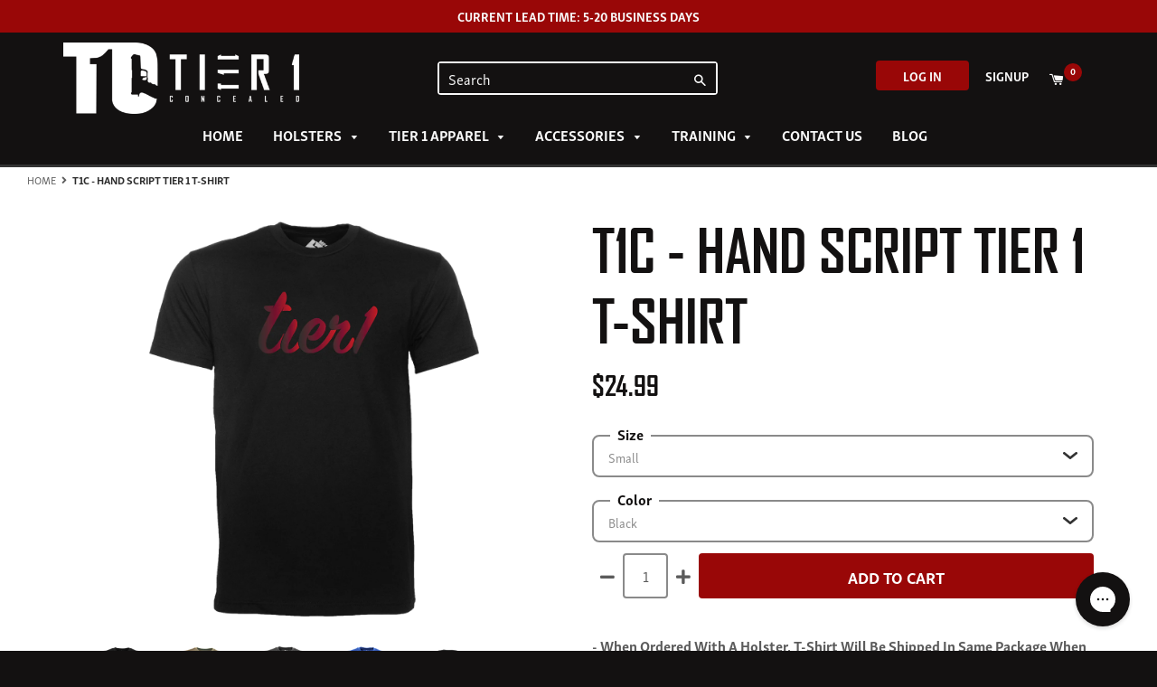

--- FILE ---
content_type: text/html; charset=utf-8
request_url: https://www.tier1concealed.com/products/hand-script-tier-1
body_size: 52062
content:
<!doctype html>
<!--[if IE 8]> <html class="no-js lt-ie9" lang="en"> <![endif]-->
<!--[if IE 9 ]> <html class="ie9 no-js"> <![endif]-->
<!-- [if (gt IE 9)|!(IE)]><! -->
<html class="no-js" lang="en" dir="ltr">
  <!-- <![endif] -->
  <head>
    <meta name="facebook-domain-verification" content="xz6x9y57m2zqanp9x4vikg5fovr6hb">
    <meta name="google-site-verification" content="nfodRWRlH0o3sBO8a6WOKzYr_1706xWVfcMp0DmRnCQ">
    <meta name="google-site-verification" content="nds6IScva7EAjuEHib_hjOLxpS-TTHZV5HTmlK2kaeI">
    <!-- Basic page needs ================================================== -->
    <meta charset="utf-8">
    <meta http-equiv="X-UA-Compatible" content="IE=edge,chrome=1">
    <meta property="og:image" content="https://cdn.shopify.com/s/files/1/2298/7337/files/t1c-og-image.jpg?v=1702256057">
    <meta property="og:type" content="website">
    <title>
      T1C - HAND SCRIPT TIER 1 T-SHIRT
 | Tier 1 Concealed</title>
    <meta name="description" content="- When Ordered With A Holster, T-Shirt Will Be Shipped In Same Package When The Holster Is Shipped. - If This Was Ordered Alone, Please Allow 5-7 Business Days For Order To Ship - 60% Cotton - 40% Polyester High Point Shoulder (HPS) is measured from the highest point of the shoulder to the bottom hem of the shirt High ">

    
      <link rel="shortcut icon" href="//www.tier1concealed.com/cdn/shop/t/169/assets/favicon.png?v=42800755314011074111764970677" type="image/png">
    

    <!-- Title and description ================================================== -->
    <!-- "snippets/SEOMetaManager.liquid" was not rendered, the associated app was uninstalled -->
    
    

    <!-- Helpers ================================================== -->
    <!-- /snippets/social-meta-tags.liquid -->


  <meta property="og:type" content="product">
  <meta property="og:title" content="T1C - HAND SCRIPT TIER 1 T-SHIRT">
  
    <meta property="og:image" content="http://www.tier1concealed.com/cdn/shop/products/Handscript_Tier_1_Grey_grande.png?v=1582325282">
    <meta property="og:image:secure_url" content="https://www.tier1concealed.com/cdn/shop/products/Handscript_Tier_1_Grey_grande.png?v=1582325282">
  
    <meta property="og:image" content="http://www.tier1concealed.com/cdn/shop/products/Handscript_Tier_1_Green_grande.png?v=1582325282">
    <meta property="og:image:secure_url" content="https://www.tier1concealed.com/cdn/shop/products/Handscript_Tier_1_Green_grande.png?v=1582325282">
  
    <meta property="og:image" content="http://www.tier1concealed.com/cdn/shop/products/Handscript_Tier_1_Black_grande.png?v=1582325282">
    <meta property="og:image:secure_url" content="https://www.tier1concealed.com/cdn/shop/products/Handscript_Tier_1_Black_grande.png?v=1582325282">
  
  <meta property="og:description" content="- When Ordered With A Holster, T-Shirt Will Be Shipped In Same Package When The Holster Is Shipped.
- If This Was Ordered Alone, Please Allow 5-7 Business Days For Order To Ship
- 60% Cotton - 40% Polyester




High Point Shoulder (HPS) is measured from the highest point of the shoulder to the bottom hem of the shirt



High Point Shoulder Length


Bust/Width measures across the bust 1” below the armhole, seam to seam.

Bust/Width





MEN&#39;S CREW



SIZE

S
M
L
XL
2XL
3XL



HPS length

28   
29
30
31
32
33



Bust 1&quot; below armhole

19
20 1/2
22
24   
26
28







">
  <meta property="og:price:amount" content="22.49">
  <meta property="og:price:currency" content="USD">

<meta property="og:url" content="https://www.tier1concealed.com/products/hand-script-tier-1">
<meta property="og:site_name" content="Tier 1 Concealed">




  <meta name="twitter:card" content="summary">


  <meta name="twitter:title" content="T1C - HAND SCRIPT TIER 1 T-SHIRT">
  <meta name="twitter:description" content="- When Ordered With A Holster, T-Shirt Will Be Shipped In Same Package When The Holster Is Shipped.
- If This Was Ordered Alone, Please Allow 5-7 Business Days For Order To Ship
- 60% Cotton - 40% Pol">
  <meta name="twitter:image" content="https://www.tier1concealed.com/cdn/shop/products/Handscript_Tier_1_Black_grande.png?v=1582325282">
  <meta name="twitter:image:width" content="600">
  <meta name="twitter:image:height" content="600">


    <link rel="canonical" href="https://www.tier1concealed.com/products/hand-script-tier-1">
    <meta name="viewport" content="width=device-width,initial-scale=1,shrink-to-fit=no">
    <meta name="theme-color" content="#131111">

    <!-- Typekit ================================================== -->
    <link
      rel="preload"
      href="https://use.typekit.net/gsg2iqt.css"
      as="style"
      onload="this.onload=null;this.rel='stylesheet'"
    >
    <link
      rel="preload"
      href="https://use.fontawesome.com/releases/v5.3.1/css/all.css"
      as="style"
      integrity="sha384-mzrmE5qonljUremFsqc01SB46JvROS7bZs3IO2EmfFsd15uHvIt+Y8vEf7N7fWAU"
      crossorigin="anonymous"
      as="style"
      onload="this.onload=null;this.rel='stylesheet'"
    >
    <link
      rel="preload"
      href="https://use.typekit.net/gsg2iqt.css"
      as="style"
      onload="this.onload=null;this.rel='stylesheet'"
    >
    <link
      rel="preload"
      href="//www.tier1concealed.com/cdn/shop/t/169/assets/klavika_regularplain.css?v=30830927335989886601764970707"
      as="style"
      onload="this.onload=null;this.rel='stylesheet'"
    >
    

    <!-- Slick Carousel ================================================== -->
    

    <!-- Slick & Reveal Bundled ================================================== -->
    <link href="//www.tier1concealed.com/cdn/shop/t/169/assets/slick-reveal-bundle.css?v=90962317912867596811764970675" rel="stylesheet" type="text/css" media="all" />

    <!-- CSS ================================================== -->
    
    <link href="//www.tier1concealed.com/cdn/shop/t/169/assets/main.min.css?v=130806437692843941971764970675" rel="stylesheet" type="text/css" media="all" />
    <link href="//www.tier1concealed.com/cdn/shop/t/169/assets/custom.css?v=138736537708206195481764970675" rel="stylesheet" type="text/css" media="all" />
    <link href="//www.tier1concealed.com/cdn/shop/t/169/assets/entry-tracker.css?v=138210118498640895341764970676" rel="stylesheet" type="text/css" media="all" />

    <!-- jQuery in head for sorting on collection pages ================================================== -->
    <script
      src="https://code.jquery.com/jquery-3.3.1.min.js"
      integrity="sha256-FgpCb/KJQlLNfOu91ta32o/NMZxltwRo8QtmkMRdAu8="
      crossorigin="anonymous"
    ></script>
    
    <script src="https://cdnjs.cloudflare.com/ajax/libs/jquery-modal/0.9.1/jquery.modal.min.js"></script>
    <link rel="stylesheet" href="https://cdnjs.cloudflare.com/ajax/libs/jquery-modal/0.9.1/jquery.modal.min.css">
    
      <link href="//www.tier1concealed.com/cdn/shop/t/169/assets/virtual-select.css?v=163809863881885718421764970674" rel="stylesheet">
      <script src="//www.tier1concealed.com/cdn/shop/t/169/assets/virtual-select.js?v=59822369143323449581764970674"></script>
    

    <!-- Sections ================================================== -->
    <script>
      window.theme = window.theme || {};
      theme.strings = {
        zoomClose: "Translation missing: en.products.zoom.close",
        zoomPrev: "Translation missing: en.products.zoom.prev",
        zoomNext: "Translation missing: en.products.zoom.next",
        moneyFormat: "${{amount}}"
      };
      theme.settings = {
        cartType: null,
        gridType: null
      };
    </script>

    <!-- Header hook for plugins ================================================== -->
    <script>window.performance && window.performance.mark && window.performance.mark('shopify.content_for_header.start');</script><meta name="google-site-verification" content="Q5JR7_zgviSJj6IoHeOOP0BBfS1Th0XrtvkyCvpbHGo">
<meta name="facebook-domain-verification" content="l8qm9vmp5jeh1zcvksdy459ze5i6tl">
<meta id="shopify-digital-wallet" name="shopify-digital-wallet" content="/22987337/digital_wallets/dialog">
<meta name="shopify-checkout-api-token" content="79186e389784595bd43b28d29d6f924e">
<meta id="in-context-paypal-metadata" data-shop-id="22987337" data-venmo-supported="false" data-environment="production" data-locale="en_US" data-paypal-v4="true" data-currency="USD">
<link rel="alternate" type="application/json+oembed" href="https://www.tier1concealed.com/products/hand-script-tier-1.oembed">
<script async="async" src="/checkouts/internal/preloads.js?locale=en-US"></script>
<link rel="preconnect" href="https://shop.app" crossorigin="anonymous">
<script async="async" src="https://shop.app/checkouts/internal/preloads.js?locale=en-US&shop_id=22987337" crossorigin="anonymous"></script>
<script id="apple-pay-shop-capabilities" type="application/json">{"shopId":22987337,"countryCode":"US","currencyCode":"USD","merchantCapabilities":["supports3DS"],"merchantId":"gid:\/\/shopify\/Shop\/22987337","merchantName":"Tier 1 Concealed","requiredBillingContactFields":["postalAddress","email","phone"],"requiredShippingContactFields":["postalAddress","email","phone"],"shippingType":"shipping","supportedNetworks":["visa","masterCard","amex","discover","elo","jcb"],"total":{"type":"pending","label":"Tier 1 Concealed","amount":"1.00"},"shopifyPaymentsEnabled":true,"supportsSubscriptions":true}</script>
<script id="shopify-features" type="application/json">{"accessToken":"79186e389784595bd43b28d29d6f924e","betas":["rich-media-storefront-analytics"],"domain":"www.tier1concealed.com","predictiveSearch":true,"shopId":22987337,"locale":"en"}</script>
<script>var Shopify = Shopify || {};
Shopify.shop = "t1cstore.myshopify.com";
Shopify.locale = "en";
Shopify.currency = {"active":"USD","rate":"1.0"};
Shopify.country = "US";
Shopify.theme = {"name":"shopify-gfc\/main","id":136761671751,"schema_name":null,"schema_version":null,"theme_store_id":null,"role":"main"};
Shopify.theme.handle = "null";
Shopify.theme.style = {"id":null,"handle":null};
Shopify.cdnHost = "www.tier1concealed.com/cdn";
Shopify.routes = Shopify.routes || {};
Shopify.routes.root = "/";</script>
<script type="module">!function(o){(o.Shopify=o.Shopify||{}).modules=!0}(window);</script>
<script>!function(o){function n(){var o=[];function n(){o.push(Array.prototype.slice.apply(arguments))}return n.q=o,n}var t=o.Shopify=o.Shopify||{};t.loadFeatures=n(),t.autoloadFeatures=n()}(window);</script>
<script>
  window.ShopifyPay = window.ShopifyPay || {};
  window.ShopifyPay.apiHost = "shop.app\/pay";
  window.ShopifyPay.redirectState = null;
</script>
<script id="shop-js-analytics" type="application/json">{"pageType":"product"}</script>
<script defer="defer" async type="module" src="//www.tier1concealed.com/cdn/shopifycloud/shop-js/modules/v2/client.init-shop-cart-sync_BdyHc3Nr.en.esm.js"></script>
<script defer="defer" async type="module" src="//www.tier1concealed.com/cdn/shopifycloud/shop-js/modules/v2/chunk.common_Daul8nwZ.esm.js"></script>
<script type="module">
  await import("//www.tier1concealed.com/cdn/shopifycloud/shop-js/modules/v2/client.init-shop-cart-sync_BdyHc3Nr.en.esm.js");
await import("//www.tier1concealed.com/cdn/shopifycloud/shop-js/modules/v2/chunk.common_Daul8nwZ.esm.js");

  window.Shopify.SignInWithShop?.initShopCartSync?.({"fedCMEnabled":true,"windoidEnabled":true});

</script>
<script defer="defer" async type="module" src="//www.tier1concealed.com/cdn/shopifycloud/shop-js/modules/v2/client.payment-terms_MV4M3zvL.en.esm.js"></script>
<script defer="defer" async type="module" src="//www.tier1concealed.com/cdn/shopifycloud/shop-js/modules/v2/chunk.common_Daul8nwZ.esm.js"></script>
<script defer="defer" async type="module" src="//www.tier1concealed.com/cdn/shopifycloud/shop-js/modules/v2/chunk.modal_CQq8HTM6.esm.js"></script>
<script type="module">
  await import("//www.tier1concealed.com/cdn/shopifycloud/shop-js/modules/v2/client.payment-terms_MV4M3zvL.en.esm.js");
await import("//www.tier1concealed.com/cdn/shopifycloud/shop-js/modules/v2/chunk.common_Daul8nwZ.esm.js");
await import("//www.tier1concealed.com/cdn/shopifycloud/shop-js/modules/v2/chunk.modal_CQq8HTM6.esm.js");

  
</script>
<script>
  window.Shopify = window.Shopify || {};
  if (!window.Shopify.featureAssets) window.Shopify.featureAssets = {};
  window.Shopify.featureAssets['shop-js'] = {"shop-cart-sync":["modules/v2/client.shop-cart-sync_QYOiDySF.en.esm.js","modules/v2/chunk.common_Daul8nwZ.esm.js"],"init-fed-cm":["modules/v2/client.init-fed-cm_DchLp9rc.en.esm.js","modules/v2/chunk.common_Daul8nwZ.esm.js"],"shop-button":["modules/v2/client.shop-button_OV7bAJc5.en.esm.js","modules/v2/chunk.common_Daul8nwZ.esm.js"],"init-windoid":["modules/v2/client.init-windoid_DwxFKQ8e.en.esm.js","modules/v2/chunk.common_Daul8nwZ.esm.js"],"shop-cash-offers":["modules/v2/client.shop-cash-offers_DWtL6Bq3.en.esm.js","modules/v2/chunk.common_Daul8nwZ.esm.js","modules/v2/chunk.modal_CQq8HTM6.esm.js"],"shop-toast-manager":["modules/v2/client.shop-toast-manager_CX9r1SjA.en.esm.js","modules/v2/chunk.common_Daul8nwZ.esm.js"],"init-shop-email-lookup-coordinator":["modules/v2/client.init-shop-email-lookup-coordinator_UhKnw74l.en.esm.js","modules/v2/chunk.common_Daul8nwZ.esm.js"],"pay-button":["modules/v2/client.pay-button_DzxNnLDY.en.esm.js","modules/v2/chunk.common_Daul8nwZ.esm.js"],"avatar":["modules/v2/client.avatar_BTnouDA3.en.esm.js"],"init-shop-cart-sync":["modules/v2/client.init-shop-cart-sync_BdyHc3Nr.en.esm.js","modules/v2/chunk.common_Daul8nwZ.esm.js"],"shop-login-button":["modules/v2/client.shop-login-button_D8B466_1.en.esm.js","modules/v2/chunk.common_Daul8nwZ.esm.js","modules/v2/chunk.modal_CQq8HTM6.esm.js"],"init-customer-accounts-sign-up":["modules/v2/client.init-customer-accounts-sign-up_C8fpPm4i.en.esm.js","modules/v2/client.shop-login-button_D8B466_1.en.esm.js","modules/v2/chunk.common_Daul8nwZ.esm.js","modules/v2/chunk.modal_CQq8HTM6.esm.js"],"init-shop-for-new-customer-accounts":["modules/v2/client.init-shop-for-new-customer-accounts_CVTO0Ztu.en.esm.js","modules/v2/client.shop-login-button_D8B466_1.en.esm.js","modules/v2/chunk.common_Daul8nwZ.esm.js","modules/v2/chunk.modal_CQq8HTM6.esm.js"],"init-customer-accounts":["modules/v2/client.init-customer-accounts_dRgKMfrE.en.esm.js","modules/v2/client.shop-login-button_D8B466_1.en.esm.js","modules/v2/chunk.common_Daul8nwZ.esm.js","modules/v2/chunk.modal_CQq8HTM6.esm.js"],"shop-follow-button":["modules/v2/client.shop-follow-button_CkZpjEct.en.esm.js","modules/v2/chunk.common_Daul8nwZ.esm.js","modules/v2/chunk.modal_CQq8HTM6.esm.js"],"lead-capture":["modules/v2/client.lead-capture_BntHBhfp.en.esm.js","modules/v2/chunk.common_Daul8nwZ.esm.js","modules/v2/chunk.modal_CQq8HTM6.esm.js"],"checkout-modal":["modules/v2/client.checkout-modal_CfxcYbTm.en.esm.js","modules/v2/chunk.common_Daul8nwZ.esm.js","modules/v2/chunk.modal_CQq8HTM6.esm.js"],"shop-login":["modules/v2/client.shop-login_Da4GZ2H6.en.esm.js","modules/v2/chunk.common_Daul8nwZ.esm.js","modules/v2/chunk.modal_CQq8HTM6.esm.js"],"payment-terms":["modules/v2/client.payment-terms_MV4M3zvL.en.esm.js","modules/v2/chunk.common_Daul8nwZ.esm.js","modules/v2/chunk.modal_CQq8HTM6.esm.js"]};
</script>
<script>(function() {
  var isLoaded = false;
  function asyncLoad() {
    if (isLoaded) return;
    isLoaded = true;
    var urls = ["https:\/\/loox.io\/widget\/41xc_kCE0D\/loox.1576788057197.js?shop=t1cstore.myshopify.com","https:\/\/www.tier1concealed.com\/a\/ldc\/shopify.js?key=49ee56d94a35018f4be87f7c99f6e9bcba58b74f\u0026shop=t1cstore.myshopify.com","https:\/\/static.dla.group\/dm-timer.js?shop=t1cstore.myshopify.com","https:\/\/shy.elfsight.com\/p\/platform.js?shop=t1cstore.myshopify.com","https:\/\/cdn.nfcube.com\/instafeed-f319a4f535e32f4aae19b83d2a49f5c1.js?shop=t1cstore.myshopify.com","https:\/\/config.gorgias.chat\/bundle-loader\/01GYCBQRKXWMQH816GYH0PDA22?source=shopify1click\u0026shop=t1cstore.myshopify.com","https:\/\/cdn.attn.tv\/tier1concealed\/dtag.js?shop=t1cstore.myshopify.com","https:\/\/shopify-extension.getredo.com\/main.js?widget_id=8f2gyl4upgydwbn\u0026shop=t1cstore.myshopify.com","https:\/\/upsells.boldapps.net\/v2_ui\/js\/UpsellTracker.js?shop=t1cstore.myshopify.com","https:\/\/upsells.boldapps.net\/v2_ui\/js\/upsell.js?shop=t1cstore.myshopify.com","https:\/\/cdn.9gtb.com\/loader.js?g_cvt_id=849ebd20-5bf7-4c74-a4a4-c4016e734780\u0026shop=t1cstore.myshopify.com","https:\/\/cdn.pushowl.com\/latest\/sdks\/pushowl-shopify.js?subdomain=t1cstore\u0026environment=production\u0026guid=9f65fcff-f4ee-4221-8410-cdf69c59ba12\u0026shop=t1cstore.myshopify.com"];
    for (var i = 0; i < urls.length; i++) {
      var s = document.createElement('script');
      s.type = 'text/javascript';
      s.async = true;
      s.src = urls[i];
      var x = document.getElementsByTagName('script')[0];
      x.parentNode.insertBefore(s, x);
    }
  };
  if(window.attachEvent) {
    window.attachEvent('onload', asyncLoad);
  } else {
    window.addEventListener('load', asyncLoad, false);
  }
})();</script>
<script id="__st">var __st={"a":22987337,"offset":-25200,"reqid":"25dc7ef0-8b7c-4220-a0e9-bab32db61f9d-1768951352","pageurl":"www.tier1concealed.com\/products\/hand-script-tier-1","u":"b3992e31859d","p":"product","rtyp":"product","rid":4493401817159};</script>
<script>window.ShopifyPaypalV4VisibilityTracking = true;</script>
<script id="captcha-bootstrap">!function(){'use strict';const t='contact',e='account',n='new_comment',o=[[t,t],['blogs',n],['comments',n],[t,'customer']],c=[[e,'customer_login'],[e,'guest_login'],[e,'recover_customer_password'],[e,'create_customer']],r=t=>t.map((([t,e])=>`form[action*='/${t}']:not([data-nocaptcha='true']) input[name='form_type'][value='${e}']`)).join(','),a=t=>()=>t?[...document.querySelectorAll(t)].map((t=>t.form)):[];function s(){const t=[...o],e=r(t);return a(e)}const i='password',u='form_key',d=['recaptcha-v3-token','g-recaptcha-response','h-captcha-response',i],f=()=>{try{return window.sessionStorage}catch{return}},m='__shopify_v',_=t=>t.elements[u];function p(t,e,n=!1){try{const o=window.sessionStorage,c=JSON.parse(o.getItem(e)),{data:r}=function(t){const{data:e,action:n}=t;return t[m]||n?{data:e,action:n}:{data:t,action:n}}(c);for(const[e,n]of Object.entries(r))t.elements[e]&&(t.elements[e].value=n);n&&o.removeItem(e)}catch(o){console.error('form repopulation failed',{error:o})}}const l='form_type',E='cptcha';function T(t){t.dataset[E]=!0}const w=window,h=w.document,L='Shopify',v='ce_forms',y='captcha';let A=!1;((t,e)=>{const n=(g='f06e6c50-85a8-45c8-87d0-21a2b65856fe',I='https://cdn.shopify.com/shopifycloud/storefront-forms-hcaptcha/ce_storefront_forms_captcha_hcaptcha.v1.5.2.iife.js',D={infoText:'Protected by hCaptcha',privacyText:'Privacy',termsText:'Terms'},(t,e,n)=>{const o=w[L][v],c=o.bindForm;if(c)return c(t,g,e,D).then(n);var r;o.q.push([[t,g,e,D],n]),r=I,A||(h.body.append(Object.assign(h.createElement('script'),{id:'captcha-provider',async:!0,src:r})),A=!0)});var g,I,D;w[L]=w[L]||{},w[L][v]=w[L][v]||{},w[L][v].q=[],w[L][y]=w[L][y]||{},w[L][y].protect=function(t,e){n(t,void 0,e),T(t)},Object.freeze(w[L][y]),function(t,e,n,w,h,L){const[v,y,A,g]=function(t,e,n){const i=e?o:[],u=t?c:[],d=[...i,...u],f=r(d),m=r(i),_=r(d.filter((([t,e])=>n.includes(e))));return[a(f),a(m),a(_),s()]}(w,h,L),I=t=>{const e=t.target;return e instanceof HTMLFormElement?e:e&&e.form},D=t=>v().includes(t);t.addEventListener('submit',(t=>{const e=I(t);if(!e)return;const n=D(e)&&!e.dataset.hcaptchaBound&&!e.dataset.recaptchaBound,o=_(e),c=g().includes(e)&&(!o||!o.value);(n||c)&&t.preventDefault(),c&&!n&&(function(t){try{if(!f())return;!function(t){const e=f();if(!e)return;const n=_(t);if(!n)return;const o=n.value;o&&e.removeItem(o)}(t);const e=Array.from(Array(32),(()=>Math.random().toString(36)[2])).join('');!function(t,e){_(t)||t.append(Object.assign(document.createElement('input'),{type:'hidden',name:u})),t.elements[u].value=e}(t,e),function(t,e){const n=f();if(!n)return;const o=[...t.querySelectorAll(`input[type='${i}']`)].map((({name:t})=>t)),c=[...d,...o],r={};for(const[a,s]of new FormData(t).entries())c.includes(a)||(r[a]=s);n.setItem(e,JSON.stringify({[m]:1,action:t.action,data:r}))}(t,e)}catch(e){console.error('failed to persist form',e)}}(e),e.submit())}));const S=(t,e)=>{t&&!t.dataset[E]&&(n(t,e.some((e=>e===t))),T(t))};for(const o of['focusin','change'])t.addEventListener(o,(t=>{const e=I(t);D(e)&&S(e,y())}));const B=e.get('form_key'),M=e.get(l),P=B&&M;t.addEventListener('DOMContentLoaded',(()=>{const t=y();if(P)for(const e of t)e.elements[l].value===M&&p(e,B);[...new Set([...A(),...v().filter((t=>'true'===t.dataset.shopifyCaptcha))])].forEach((e=>S(e,t)))}))}(h,new URLSearchParams(w.location.search),n,t,e,['guest_login'])})(!0,!0)}();</script>
<script integrity="sha256-4kQ18oKyAcykRKYeNunJcIwy7WH5gtpwJnB7kiuLZ1E=" data-source-attribution="shopify.loadfeatures" defer="defer" src="//www.tier1concealed.com/cdn/shopifycloud/storefront/assets/storefront/load_feature-a0a9edcb.js" crossorigin="anonymous"></script>
<script crossorigin="anonymous" defer="defer" src="//www.tier1concealed.com/cdn/shopifycloud/storefront/assets/shopify_pay/storefront-65b4c6d7.js?v=20250812"></script>
<script data-source-attribution="shopify.dynamic_checkout.dynamic.init">var Shopify=Shopify||{};Shopify.PaymentButton=Shopify.PaymentButton||{isStorefrontPortableWallets:!0,init:function(){window.Shopify.PaymentButton.init=function(){};var t=document.createElement("script");t.src="https://www.tier1concealed.com/cdn/shopifycloud/portable-wallets/latest/portable-wallets.en.js",t.type="module",document.head.appendChild(t)}};
</script>
<script data-source-attribution="shopify.dynamic_checkout.buyer_consent">
  function portableWalletsHideBuyerConsent(e){var t=document.getElementById("shopify-buyer-consent"),n=document.getElementById("shopify-subscription-policy-button");t&&n&&(t.classList.add("hidden"),t.setAttribute("aria-hidden","true"),n.removeEventListener("click",e))}function portableWalletsShowBuyerConsent(e){var t=document.getElementById("shopify-buyer-consent"),n=document.getElementById("shopify-subscription-policy-button");t&&n&&(t.classList.remove("hidden"),t.removeAttribute("aria-hidden"),n.addEventListener("click",e))}window.Shopify?.PaymentButton&&(window.Shopify.PaymentButton.hideBuyerConsent=portableWalletsHideBuyerConsent,window.Shopify.PaymentButton.showBuyerConsent=portableWalletsShowBuyerConsent);
</script>
<script data-source-attribution="shopify.dynamic_checkout.cart.bootstrap">document.addEventListener("DOMContentLoaded",(function(){function t(){return document.querySelector("shopify-accelerated-checkout-cart, shopify-accelerated-checkout")}if(t())Shopify.PaymentButton.init();else{new MutationObserver((function(e,n){t()&&(Shopify.PaymentButton.init(),n.disconnect())})).observe(document.body,{childList:!0,subtree:!0})}}));
</script>
<link id="shopify-accelerated-checkout-styles" rel="stylesheet" media="screen" href="https://www.tier1concealed.com/cdn/shopifycloud/portable-wallets/latest/accelerated-checkout-backwards-compat.css" crossorigin="anonymous">
<style id="shopify-accelerated-checkout-cart">
        #shopify-buyer-consent {
  margin-top: 1em;
  display: inline-block;
  width: 100%;
}

#shopify-buyer-consent.hidden {
  display: none;
}

#shopify-subscription-policy-button {
  background: none;
  border: none;
  padding: 0;
  text-decoration: underline;
  font-size: inherit;
  cursor: pointer;
}

#shopify-subscription-policy-button::before {
  box-shadow: none;
}

      </style>

<script>window.performance && window.performance.mark && window.performance.mark('shopify.content_for_header.end');</script>

<script>
    window.BOLD = window.BOLD || {};
        window.BOLD.options = window.BOLD.options || {};
        window.BOLD.options.settings = window.BOLD.options.settings || {};
        window.BOLD.options.settings.v1_variant_mode = window.BOLD.options.settings.v1_variant_mode || true;
        window.BOLD.options.settings.hybrid_fix_auto_insert_inputs =
        window.BOLD.options.settings.hybrid_fix_auto_insert_inputs || true;
</script>

<script>window.BOLD = window.BOLD || {};
    window.BOLD.common = window.BOLD.common || {};
    window.BOLD.common.Shopify = window.BOLD.common.Shopify || {};
    window.BOLD.common.Shopify.shop = {
      domain: 'www.tier1concealed.com',
      permanent_domain: 't1cstore.myshopify.com',
      url: 'https://www.tier1concealed.com',
      secure_url: 'https://www.tier1concealed.com',money_format: "${{amount}}",currency: "USD"
    };
    window.BOLD.common.Shopify.customer = {
      id: null,
      tags: null,
    };
    window.BOLD.common.Shopify.cart = {"note":null,"attributes":{},"original_total_price":0,"total_price":0,"total_discount":0,"total_weight":0.0,"item_count":0,"items":[],"requires_shipping":false,"currency":"USD","items_subtotal_price":0,"cart_level_discount_applications":[],"checkout_charge_amount":0};
    window.BOLD.common.template = 'product';window.BOLD.common.Shopify.formatMoney = function(money, format) {
        function n(t, e) {
            return "undefined" == typeof t ? e : t
        }
        function r(t, e, r, i) {
            if (e = n(e, 2),
                r = n(r, ","),
                i = n(i, "."),
            isNaN(t) || null == t)
                return 0;
            t = (t / 100).toFixed(e);
            var o = t.split(".")
                , a = o[0].replace(/(\d)(?=(\d\d\d)+(?!\d))/g, "$1" + r)
                , s = o[1] ? i + o[1] : "";
            return a + s
        }
        "string" == typeof money && (money = money.replace(".", ""));
        var i = ""
            , o = /\{\{\s*(\w+)\s*\}\}/
            , a = format || window.BOLD.common.Shopify.shop.money_format || window.Shopify.money_format || "$ {{ amount }}";
        switch (a.match(o)[1]) {
            case "amount":
                i = r(money, 2, ",", ".");
                break;
            case "amount_no_decimals":
                i = r(money, 0, ",", ".");
                break;
            case "amount_with_comma_separator":
                i = r(money, 2, ".", ",");
                break;
            case "amount_no_decimals_with_comma_separator":
                i = r(money, 0, ".", ",");
                break;
            case "amount_with_space_separator":
                i = r(money, 2, " ", ",");
                break;
            case "amount_no_decimals_with_space_separator":
                i = r(money, 0, " ", ",");
                break;
            case "amount_with_apostrophe_separator":
                i = r(money, 2, "'", ".");
                break;
        }
        return a.replace(o, i);
    };
    window.BOLD.common.Shopify.saveProduct = function (handle, product) {
      if (typeof handle === 'string' && typeof window.BOLD.common.Shopify.products[handle] === 'undefined') {
        if (typeof product === 'number') {
          window.BOLD.common.Shopify.handles[product] = handle;
          product = { id: product };
        }
        window.BOLD.common.Shopify.products[handle] = product;
      }
    };
    window.BOLD.common.Shopify.saveVariant = function (variant_id, variant) {
      if (typeof variant_id === 'number' && typeof window.BOLD.common.Shopify.variants[variant_id] === 'undefined') {
        window.BOLD.common.Shopify.variants[variant_id] = variant;
      }
    };window.BOLD.common.Shopify.products = window.BOLD.common.Shopify.products || {};
    window.BOLD.common.Shopify.variants = window.BOLD.common.Shopify.variants || {};
    window.BOLD.common.Shopify.handles = window.BOLD.common.Shopify.handles || {};window.BOLD.common.Shopify.handle = "hand-script-tier-1"
window.BOLD.common.Shopify.saveProduct("hand-script-tier-1", 4493401817159);window.BOLD.common.Shopify.saveVariant(39876723179591, { product_id: 4493401817159, product_handle: "hand-script-tier-1", price: 2499, group_id: '', csp_metafield: {}});window.BOLD.common.Shopify.saveVariant(39876723212359, { product_id: 4493401817159, product_handle: "hand-script-tier-1", price: 2499, group_id: '', csp_metafield: {}});window.BOLD.common.Shopify.saveVariant(39876723245127, { product_id: 4493401817159, product_handle: "hand-script-tier-1", price: 2249, group_id: '', csp_metafield: {}});window.BOLD.common.Shopify.saveVariant(39876723277895, { product_id: 4493401817159, product_handle: "hand-script-tier-1", price: 2499, group_id: '', csp_metafield: {}});window.BOLD.common.Shopify.saveVariant(39876723310663, { product_id: 4493401817159, product_handle: "hand-script-tier-1", price: 2499, group_id: '', csp_metafield: {}});window.BOLD.common.Shopify.saveVariant(39876723343431, { product_id: 4493401817159, product_handle: "hand-script-tier-1", price: 2499, group_id: '', csp_metafield: {}});window.BOLD.common.Shopify.saveVariant(39876723376199, { product_id: 4493401817159, product_handle: "hand-script-tier-1", price: 2249, group_id: '', csp_metafield: {}});window.BOLD.common.Shopify.saveVariant(39876723408967, { product_id: 4493401817159, product_handle: "hand-script-tier-1", price: 2499, group_id: '', csp_metafield: {}});window.BOLD.common.Shopify.saveVariant(39876723441735, { product_id: 4493401817159, product_handle: "hand-script-tier-1", price: 2499, group_id: '', csp_metafield: {}});window.BOLD.common.Shopify.saveVariant(39876723474503, { product_id: 4493401817159, product_handle: "hand-script-tier-1", price: 2499, group_id: '', csp_metafield: {}});window.BOLD.common.Shopify.saveVariant(39876723507271, { product_id: 4493401817159, product_handle: "hand-script-tier-1", price: 2249, group_id: '', csp_metafield: {}});window.BOLD.common.Shopify.saveVariant(39876723540039, { product_id: 4493401817159, product_handle: "hand-script-tier-1", price: 2499, group_id: '', csp_metafield: {}});window.BOLD.common.Shopify.saveVariant(39876723572807, { product_id: 4493401817159, product_handle: "hand-script-tier-1", price: 2499, group_id: '', csp_metafield: {}});window.BOLD.common.Shopify.saveVariant(39876723605575, { product_id: 4493401817159, product_handle: "hand-script-tier-1", price: 2499, group_id: '', csp_metafield: {}});window.BOLD.common.Shopify.saveVariant(39876723638343, { product_id: 4493401817159, product_handle: "hand-script-tier-1", price: 2249, group_id: '', csp_metafield: {}});window.BOLD.common.Shopify.saveVariant(39876723671111, { product_id: 4493401817159, product_handle: "hand-script-tier-1", price: 2499, group_id: '', csp_metafield: {}});window.BOLD.common.Shopify.saveVariant(39876723703879, { product_id: 4493401817159, product_handle: "hand-script-tier-1", price: 2599, group_id: '', csp_metafield: {}});window.BOLD.common.Shopify.saveVariant(39876723736647, { product_id: 4493401817159, product_handle: "hand-script-tier-1", price: 2599, group_id: '', csp_metafield: {}});window.BOLD.common.Shopify.saveVariant(39876723769415, { product_id: 4493401817159, product_handle: "hand-script-tier-1", price: 2339, group_id: '', csp_metafield: {}});window.BOLD.common.Shopify.saveVariant(39876723802183, { product_id: 4493401817159, product_handle: "hand-script-tier-1", price: 2599, group_id: '', csp_metafield: {}});window.BOLD.common.Shopify.saveVariant(39876723834951, { product_id: 4493401817159, product_handle: "hand-script-tier-1", price: 2599, group_id: '', csp_metafield: {}});window.BOLD.common.Shopify.saveVariant(39876723867719, { product_id: 4493401817159, product_handle: "hand-script-tier-1", price: 2599, group_id: '', csp_metafield: {}});window.BOLD.common.Shopify.saveVariant(39876723900487, { product_id: 4493401817159, product_handle: "hand-script-tier-1", price: 2339, group_id: '', csp_metafield: {}});window.BOLD.common.Shopify.saveVariant(39876723933255, { product_id: 4493401817159, product_handle: "hand-script-tier-1", price: 2599, group_id: '', csp_metafield: {}});window.BOLD.apps_installed = {"Loyalties":2,"Product Options":2,"Product Upsell":3} || {};window.BOLD.common.Shopify.metafields = window.BOLD.common.Shopify.metafields || {};window.BOLD.common.Shopify.metafields["bold_rp"] = {};window.BOLD.common.Shopify.metafields["bold_csp_defaults"] = {};window.BOLD.common.cacheParams = window.BOLD.common.cacheParams || {};
</script>
<link href="//www.tier1concealed.com/cdn/shop/t/169/assets/bold-options.css?v=65265749618892835221764970675" rel="stylesheet" type="text/css" media="all" />
<script src="https://options.shopapps.site/js/options.js" type="text/javascript"></script>
<script>
  window.BOLD.common.cacheParams.options = 1768435162;
</script>
<link href="//www.tier1concealed.com/cdn/shop/t/169/assets/bold-upsell.css?v=81944778684778677841764970676" rel="stylesheet" type="text/css" media="all" />
<link href="//www.tier1concealed.com/cdn/shop/t/169/assets/bold-upsell-custom.css?v=113044958363401799201764970675" rel="stylesheet" type="text/css" media="all" />
<script>
</script>

    <script>
      BOLD.common.eventEmitter.enableLog();
      window.addEventListener('load', function () {
        console.log('Options loaded');
      });
    </script>

    <script>
      window.dataLayer = window.dataLayer || [];
    </script>
    <!-- Google Tag Manager -->
    <script>
      (function (w, d, s, l, i) {
        w[l] = w[l] || [];
        w[l].push({ 'gtm.start': new Date().getTime(), event: 'gtm.js' });
        var f = d.getElementsByTagName(s)[0],
          j = d.createElement(s),
          dl = l != 'dataLayer' ? '&l=' + l : '';
        j.async = true;
        j.src = 'https://www.googletagmanager.com/gtm.js?id=' + i + dl;
        f.parentNode.insertBefore(j, f);
      })(window, document, 'script', 'dataLayer', 'GTM-P8MQWQX');
      gtag('config', 'AW-745150889');
    </script>
    <!-- End Google Tag Manager -->
    <!-- Additionally, paste this code immediately after the opening <body> tag: -->
    <!-- Google Tag Manager (noscript) -->
    <noscript
      ><iframe
        src="https://www.googletagmanager.com/ns.html?id=GTM-P8MQWQX"
        height="0"
        width="0"
        style="display:none;visibility:hidden"
      ></iframe
    ></noscript>
    <!-- End Google Tag Manager (noscript) -->

    <!-- Global site tag (gtag.js) - Google Ads: CONVERSION_ID -->
    <script async src="https://www.googletagmanager.com/gtag/js?id=AW-745150889"></script>
    <script>
      window.dataLayer = window.dataLayer || [];
      function gtag() {
        dataLayer.push(arguments);
      }
      gtag('js', new Date());

      gtag('config', 'AW-745150889');
    </script>

    <!-- Google Optimize -->
    <script src="https://www.googleoptimize.com/optimize.js?id=OPT-KKZCJL2" defer></script>

    <!-- Google Tag Manager -->
    <script async src="https://www.googletagmanager.com/gtm.js?id=GTM-P8MQWQX"></script>

    <script>
      (function (w, d, s, l, i) {
        w[l] = w[l] || [];
        w[l].push({ 'gtm.start': new Date().getTime(), event: 'gtm.js' });
        var f = d.getElementsByTagName(s)[0],
          j = d.createElement(s),
          dl = l != 'dataLayer' ? '&l=' + l : '';
        j.async = true;
        j.src = 'https://www.googletagmanager.com/gtm.js?id=' + i + dl;
        f.parentNode.insertBefore(j, f);
      })(window, document, 'script', 'dataLayer', 'GTM-P8MQWQX');
    </script>
    <!-- End Google Tag Manager -->

    <!-- /snippets/oldIE-js.liquid -->


<!--[if lt IE 9]>
<script src="//cdnjs.cloudflare.com/ajax/libs/html5shiv/3.7.2/html5shiv.min.js" type="text/javascript"></script>
<script src="//www.tier1concealed.com/cdn/shop/t/169/assets/respond.min.js?v=95960403441832019361764970679" type="text/javascript"></script>
<link href="//www.tier1concealed.com/cdn/shop/t/169/assets/respond-proxy.html" id="respond-proxy" rel="respond-proxy" />
<link href="//www.tier1concealed.com/search?q=7773dc7ba1c2f54ca4ec235a5b76ba14" id="respond-redirect" rel="respond-redirect" />
<script src="//www.tier1concealed.com/search?q=7773dc7ba1c2f54ca4ec235a5b76ba14" type="text/javascript"></script>
<![endif]-->



    
    
    <link href="//www.tier1concealed.com/cdn/shop/t/169/assets/shopstorm-apps.scss.css?v=43225082456355688991764970674" rel="stylesheet" type="text/css" media="all" />
    

    <script>var loox_global_hash = '1768950702366';</script><style>.loox-reviews-default { max-width: 1200px; margin: 0 auto; }.loox-rating .loox-icon { color:#990707; }
:root { --lxs-rating-icon-color: #990707; }</style>
    <script src="//staticxx.s3.amazonaws.com/aio_stats_lib_v1.min.js?v=1.0"></script>

    
    
    <script src="//www.tier1concealed.com/cdn/shop/t/169/assets/magic360.js?v=142156968527518987551764970674" type="text/javascript"></script>
    <link href="//www.tier1concealed.com/cdn/shop/t/169/assets/magic360.css?v=96818896049382284881764970677" rel="stylesheet" type="text/css" media="all" />
    <link href="//www.tier1concealed.com/cdn/shop/t/169/assets/magic360.additional.css?v=36354365520122478471764970677" rel="stylesheet" type="text/css" media="all" />
    <script type="text/javascript">
    Magic360.options = {
		'autospin-direction':'clockwise',
		'columns':47,
		'rows':1,
		'magnify':true,
		'magnifier-width':'60%',
		'magnifier-shape':'inner',
		'fullscreen':true,
		'spin':'drag',
		'speed':50,
		'mousewheel-step':1,
		'autospin-speed':4000,
		'smoothing':true,
		'autospin':'once',
		'autospin-start':'load,hover',
		'autospin-stop':'click',
		'initialize-on':'load',
		'start-column':1,
		'start-row':'auto',
		'loop-column':true,
		'loop-row':false,
		'reverse-column':false,
		'reverse-row':false,
		'column-increment':1,
		'row-increment':1,
		'hint':true
    }
    Magic360.lang = {
		'loading-text':'Loading...',
		'fullscreen-loading-text':'Loading large spin...',
		'hint-text':'Drag to spin',
		'mobile-hint-text':'Swipe to spin'
    }
    </script>
    


    <script type="text/javascript">
      (function (c, l, a, r, i, t, y) {
        c[a] =
          c[a] ||
          function () {
            (c[a].q = c[a].q || []).push(arguments);
          };
        t = l.createElement(r);
        t.async = 1;
        t.src = 'https://www.clarity.ms/tag/' + i;
        y = l.getElementsByTagName(r)[0];
        y.parentNode.insertBefore(t, y);
      })(window, document, 'clarity', 'script', 'cj2yq96ap9');
    </script>
  <!-- BEGIN app block: shopify://apps/klaviyo-email-marketing-sms/blocks/klaviyo-onsite-embed/2632fe16-c075-4321-a88b-50b567f42507 -->












  <script async src="https://static.klaviyo.com/onsite/js/RNGU8N/klaviyo.js?company_id=RNGU8N"></script>
  <script>!function(){if(!window.klaviyo){window._klOnsite=window._klOnsite||[];try{window.klaviyo=new Proxy({},{get:function(n,i){return"push"===i?function(){var n;(n=window._klOnsite).push.apply(n,arguments)}:function(){for(var n=arguments.length,o=new Array(n),w=0;w<n;w++)o[w]=arguments[w];var t="function"==typeof o[o.length-1]?o.pop():void 0,e=new Promise((function(n){window._klOnsite.push([i].concat(o,[function(i){t&&t(i),n(i)}]))}));return e}}})}catch(n){window.klaviyo=window.klaviyo||[],window.klaviyo.push=function(){var n;(n=window._klOnsite).push.apply(n,arguments)}}}}();</script>

  
    <script id="viewed_product">
      if (item == null) {
        var _learnq = _learnq || [];

        var MetafieldReviews = null
        var MetafieldYotpoRating = null
        var MetafieldYotpoCount = null
        var MetafieldLooxRating = null
        var MetafieldLooxCount = null
        var okendoProduct = null
        var okendoProductReviewCount = null
        var okendoProductReviewAverageValue = null
        try {
          // The following fields are used for Customer Hub recently viewed in order to add reviews.
          // This information is not part of __kla_viewed. Instead, it is part of __kla_viewed_reviewed_items
          MetafieldReviews = {};
          MetafieldYotpoRating = null
          MetafieldYotpoCount = null
          MetafieldLooxRating = "5"
          MetafieldLooxCount = "4"

          okendoProduct = null
          // If the okendo metafield is not legacy, it will error, which then requires the new json formatted data
          if (okendoProduct && 'error' in okendoProduct) {
            okendoProduct = null
          }
          okendoProductReviewCount = okendoProduct ? okendoProduct.reviewCount : null
          okendoProductReviewAverageValue = okendoProduct ? okendoProduct.reviewAverageValue : null
        } catch (error) {
          console.error('Error in Klaviyo onsite reviews tracking:', error);
        }

        var item = {
          Name: "T1C - HAND SCRIPT TIER 1 T-SHIRT",
          ProductID: 4493401817159,
          Categories: ["Graphic Tees","OFFICIAL TIER 1 APPAREL","T-Shirts"],
          ImageURL: "https://www.tier1concealed.com/cdn/shop/products/Handscript_Tier_1_Black_grande.png?v=1582325282",
          URL: "https://www.tier1concealed.com/products/hand-script-tier-1",
          Brand: "Tier 1 Concealed",
          Price: "$22.49",
          Value: "22.49",
          CompareAtPrice: "$0.00"
        };
        _learnq.push(['track', 'Viewed Product', item]);
        _learnq.push(['trackViewedItem', {
          Title: item.Name,
          ItemId: item.ProductID,
          Categories: item.Categories,
          ImageUrl: item.ImageURL,
          Url: item.URL,
          Metadata: {
            Brand: item.Brand,
            Price: item.Price,
            Value: item.Value,
            CompareAtPrice: item.CompareAtPrice
          },
          metafields:{
            reviews: MetafieldReviews,
            yotpo:{
              rating: MetafieldYotpoRating,
              count: MetafieldYotpoCount,
            },
            loox:{
              rating: MetafieldLooxRating,
              count: MetafieldLooxCount,
            },
            okendo: {
              rating: okendoProductReviewAverageValue,
              count: okendoProductReviewCount,
            }
          }
        }]);
      }
    </script>
  




  <script>
    window.klaviyoReviewsProductDesignMode = false
  </script>



  <!-- BEGIN app snippet: customer-hub-data --><script>
  if (!window.customerHub) {
    window.customerHub = {};
  }
  window.customerHub.storefrontRoutes = {
    login: "/account/login?return_url=%2F%23k-hub",
    register: "/account/register?return_url=%2F%23k-hub",
    logout: "/account/logout",
    profile: "/account",
    addresses: "/account/addresses",
  };
  
  window.customerHub.userId = null;
  
  window.customerHub.storeDomain = "t1cstore.myshopify.com";

  
    window.customerHub.activeProduct = {
      name: "T1C - HAND SCRIPT TIER 1 T-SHIRT",
      category: null,
      imageUrl: "https://www.tier1concealed.com/cdn/shop/products/Handscript_Tier_1_Black_grande.png?v=1582325282",
      id: "4493401817159",
      link: "https://www.tier1concealed.com/products/hand-script-tier-1",
      variants: [
        
          {
            id: "39876723179591",
            
            imageUrl: "https://www.tier1concealed.com/cdn/shop/products/Handscript_Tier_1_Black.png?v=1582325282&width=500",
            
            price: "2499",
            currency: "USD",
            availableForSale: true,
            title: "Small \/ Black",
          },
        
          {
            id: "39876723212359",
            
            imageUrl: "https://www.tier1concealed.com/cdn/shop/products/Handscript_Tier_1_Grey.png?v=1582325282&width=500",
            
            price: "2499",
            currency: "USD",
            availableForSale: true,
            title: "Small \/ Charcoal",
          },
        
          {
            id: "39876723245127",
            
            imageUrl: "https://www.tier1concealed.com/cdn/shop/products/Handscript_Tier_1_Blue.png?v=1582325285&width=500",
            
            price: "2249",
            currency: "USD",
            availableForSale: true,
            title: "Small \/ Royal Blue",
          },
        
          {
            id: "39876723277895",
            
            imageUrl: "https://www.tier1concealed.com/cdn/shop/products/Handscript_Tier_1_Green.png?v=1582325282&width=500",
            
            price: "2499",
            currency: "USD",
            availableForSale: true,
            title: "Small \/ Military Green",
          },
        
          {
            id: "39876723310663",
            
            imageUrl: "https://www.tier1concealed.com/cdn/shop/products/Handscript_Tier_1_Black.png?v=1582325282&width=500",
            
            price: "2499",
            currency: "USD",
            availableForSale: true,
            title: "Medium \/ Black",
          },
        
          {
            id: "39876723343431",
            
            imageUrl: "https://www.tier1concealed.com/cdn/shop/products/Handscript_Tier_1_Grey.png?v=1582325282&width=500",
            
            price: "2499",
            currency: "USD",
            availableForSale: true,
            title: "Medium \/ Charcoal",
          },
        
          {
            id: "39876723376199",
            
            imageUrl: "https://www.tier1concealed.com/cdn/shop/products/Handscript_Tier_1_Blue.png?v=1582325285&width=500",
            
            price: "2249",
            currency: "USD",
            availableForSale: true,
            title: "Medium \/ Royal Blue",
          },
        
          {
            id: "39876723408967",
            
            imageUrl: "https://www.tier1concealed.com/cdn/shop/products/Handscript_Tier_1_Green.png?v=1582325282&width=500",
            
            price: "2499",
            currency: "USD",
            availableForSale: true,
            title: "Medium \/ Military Green",
          },
        
          {
            id: "39876723441735",
            
            imageUrl: "https://www.tier1concealed.com/cdn/shop/products/Handscript_Tier_1_Black.png?v=1582325282&width=500",
            
            price: "2499",
            currency: "USD",
            availableForSale: true,
            title: "Large \/ Black",
          },
        
          {
            id: "39876723474503",
            
            imageUrl: "https://www.tier1concealed.com/cdn/shop/products/Handscript_Tier_1_Grey.png?v=1582325282&width=500",
            
            price: "2499",
            currency: "USD",
            availableForSale: true,
            title: "Large \/ Charcoal",
          },
        
          {
            id: "39876723507271",
            
            imageUrl: "https://www.tier1concealed.com/cdn/shop/products/Handscript_Tier_1_Blue.png?v=1582325285&width=500",
            
            price: "2249",
            currency: "USD",
            availableForSale: false,
            title: "Large \/ Royal Blue",
          },
        
          {
            id: "39876723540039",
            
            imageUrl: "https://www.tier1concealed.com/cdn/shop/products/Handscript_Tier_1_Green.png?v=1582325282&width=500",
            
            price: "2499",
            currency: "USD",
            availableForSale: true,
            title: "Large \/ Military Green",
          },
        
          {
            id: "39876723572807",
            
            imageUrl: "https://www.tier1concealed.com/cdn/shop/products/Handscript_Tier_1_Black.png?v=1582325282&width=500",
            
            price: "2499",
            currency: "USD",
            availableForSale: true,
            title: "XL \/ Black",
          },
        
          {
            id: "39876723605575",
            
            imageUrl: "https://www.tier1concealed.com/cdn/shop/products/Handscript_Tier_1_Grey.png?v=1582325282&width=500",
            
            price: "2499",
            currency: "USD",
            availableForSale: true,
            title: "XL \/ Charcoal",
          },
        
          {
            id: "39876723638343",
            
            imageUrl: "https://www.tier1concealed.com/cdn/shop/products/Handscript_Tier_1_Blue.png?v=1582325285&width=500",
            
            price: "2249",
            currency: "USD",
            availableForSale: false,
            title: "XL \/ Royal Blue",
          },
        
          {
            id: "39876723671111",
            
            imageUrl: "https://www.tier1concealed.com/cdn/shop/products/Handscript_Tier_1_Green.png?v=1582325282&width=500",
            
            price: "2499",
            currency: "USD",
            availableForSale: true,
            title: "XL \/ Military Green",
          },
        
          {
            id: "39876723703879",
            
            imageUrl: "https://www.tier1concealed.com/cdn/shop/products/Handscript_Tier_1_Black.png?v=1582325282&width=500",
            
            price: "2599",
            currency: "USD",
            availableForSale: true,
            title: "2X \/ Black",
          },
        
          {
            id: "39876723736647",
            
            imageUrl: "https://www.tier1concealed.com/cdn/shop/products/Handscript_Tier_1_Grey.png?v=1582325282&width=500",
            
            price: "2599",
            currency: "USD",
            availableForSale: true,
            title: "2X \/ Charcoal",
          },
        
          {
            id: "39876723769415",
            
            imageUrl: "https://www.tier1concealed.com/cdn/shop/products/Handscript_Tier_1_Blue.png?v=1582325285&width=500",
            
            price: "2339",
            currency: "USD",
            availableForSale: true,
            title: "2X \/ Royal Blue",
          },
        
          {
            id: "39876723802183",
            
            imageUrl: "https://www.tier1concealed.com/cdn/shop/products/Handscript_Tier_1_Green.png?v=1582325282&width=500",
            
            price: "2599",
            currency: "USD",
            availableForSale: true,
            title: "2X \/ Military Green",
          },
        
          {
            id: "39876723834951",
            
            imageUrl: "https://www.tier1concealed.com/cdn/shop/products/Handscript_Tier_1_Black.png?v=1582325282&width=500",
            
            price: "2599",
            currency: "USD",
            availableForSale: true,
            title: "3X \/ Black",
          },
        
          {
            id: "39876723867719",
            
            imageUrl: "https://www.tier1concealed.com/cdn/shop/products/Handscript_Tier_1_Grey.png?v=1582325282&width=500",
            
            price: "2599",
            currency: "USD",
            availableForSale: true,
            title: "3X \/ Charcoal",
          },
        
          {
            id: "39876723900487",
            
            imageUrl: "https://www.tier1concealed.com/cdn/shop/products/Handscript_Tier_1_Blue.png?v=1582325285&width=500",
            
            price: "2339",
            currency: "USD",
            availableForSale: true,
            title: "3X \/ Royal Blue",
          },
        
          {
            id: "39876723933255",
            
            imageUrl: "https://www.tier1concealed.com/cdn/shop/products/Handscript_Tier_1_Green.png?v=1582325282&width=500",
            
            price: "2599",
            currency: "USD",
            availableForSale: true,
            title: "3X \/ Military Green",
          },
        
      ],
    };
    window.customerHub.activeProduct.variants.forEach((variant) => {
        
        variant.price = `${variant.price.slice(0, -2)}.${variant.price.slice(-2)}`;
    });
  

  
    window.customerHub.storeLocale = {
        currentLanguage: 'en',
        currentCountry: 'US',
        availableLanguages: [
          
            {
              iso_code: 'en',
              endonym_name: 'English'
            }
          
        ],
        availableCountries: [
          
            {
              iso_code: 'AT',
              name: 'Austria',
              currency_code: 'USD'
            },
          
            {
              iso_code: 'CA',
              name: 'Canada',
              currency_code: 'USD'
            },
          
            {
              iso_code: 'HR',
              name: 'Croatia',
              currency_code: 'USD'
            },
          
            {
              iso_code: 'CZ',
              name: 'Czechia',
              currency_code: 'USD'
            },
          
            {
              iso_code: 'DK',
              name: 'Denmark',
              currency_code: 'USD'
            },
          
            {
              iso_code: 'FI',
              name: 'Finland',
              currency_code: 'USD'
            },
          
            {
              iso_code: 'FR',
              name: 'France',
              currency_code: 'USD'
            },
          
            {
              iso_code: 'DE',
              name: 'Germany',
              currency_code: 'USD'
            },
          
            {
              iso_code: 'GR',
              name: 'Greece',
              currency_code: 'USD'
            },
          
            {
              iso_code: 'IL',
              name: 'Israel',
              currency_code: 'USD'
            },
          
            {
              iso_code: 'IT',
              name: 'Italy',
              currency_code: 'USD'
            },
          
            {
              iso_code: 'NL',
              name: 'Netherlands',
              currency_code: 'USD'
            },
          
            {
              iso_code: 'PT',
              name: 'Portugal',
              currency_code: 'USD'
            },
          
            {
              iso_code: 'ES',
              name: 'Spain',
              currency_code: 'USD'
            },
          
            {
              iso_code: 'SE',
              name: 'Sweden',
              currency_code: 'USD'
            },
          
            {
              iso_code: 'CH',
              name: 'Switzerland',
              currency_code: 'USD'
            },
          
            {
              iso_code: 'GB',
              name: 'United Kingdom',
              currency_code: 'USD'
            },
          
            {
              iso_code: 'US',
              name: 'United States',
              currency_code: 'USD'
            }
          
        ]
    };
  
</script>
<!-- END app snippet -->



  <!-- BEGIN app snippet: customer-hub-replace-links -->
<script>
  function replaceAccountLinks() {
    const selector =
      'a[href$="/account/login"], a[href$="/account"], a[href^="https://shopify.com/"][href*="/account"], a[href*="/customer_identity/redirect"], a[href*="/customer_authentication/redirect"], a[href$="/account';
    const accountLinksNodes = document.querySelectorAll(selector);
    for (const node of accountLinksNodes) {
      const ignore = node.dataset.kHubIgnore !== undefined && node.dataset.kHubIgnore !== 'false';
      if (!ignore) {
        // Any login links to Shopify's account system, point them at the customer hub instead.
        node.href = '#k-hub';
        /**
         * There are some themes which apply a page transition on every click of an anchor tag (usually a fade-out) that's supposed to be faded back in when the next page loads.
         * However, since clicking the k-hub link doesn't trigger a page load, the page gets stuck on a blank screen.
         * Luckily, these themes usually have a className you can add to links to skip the transition.
         * Let's hope that all such themes are consistent/copy each other and just proactively add those classNames when we replace the link.
         **/
        node.classList.add('no-transition', 'js-no-transition');
      }
    }
  }

  
    if (document.readyState === 'complete') {
      replaceAccountLinks();
    } else {
      const controller = new AbortController();
      document.addEventListener(
        'readystatechange',
        () => {
          replaceAccountLinks(); // try to replace links both during `interactive` state and `complete` state
          if (document.readyState === 'complete') {
            // readystatechange can fire with "complete" multiple times per page load, so make sure we're not duplicating effort
            // by removing the listener afterwards.
            controller.abort();
          }
        },
        { signal: controller.signal },
      );
    }
  
</script>
<!-- END app snippet -->



<!-- END app block --><!-- BEGIN app block: shopify://apps/microsoft-clarity/blocks/clarity_js/31c3d126-8116-4b4a-8ba1-baeda7c4aeea -->
<script type="text/javascript">
  (function (c, l, a, r, i, t, y) {
    c[a] = c[a] || function () { (c[a].q = c[a].q || []).push(arguments); };
    t = l.createElement(r); t.async = 1; t.src = "https://www.clarity.ms/tag/" + i + "?ref=shopify";
    y = l.getElementsByTagName(r)[0]; y.parentNode.insertBefore(t, y);

    c.Shopify.loadFeatures([{ name: "consent-tracking-api", version: "0.1" }], error => {
      if (error) {
        console.error("Error loading Shopify features:", error);
        return;
      }

      c[a]('consentv2', {
        ad_Storage: c.Shopify.customerPrivacy.marketingAllowed() ? "granted" : "denied",
        analytics_Storage: c.Shopify.customerPrivacy.analyticsProcessingAllowed() ? "granted" : "denied",
      });
    });

    l.addEventListener("visitorConsentCollected", function (e) {
      c[a]('consentv2', {
        ad_Storage: e.detail.marketingAllowed ? "granted" : "denied",
        analytics_Storage: e.detail.analyticsAllowed ? "granted" : "denied",
      });
    });
  })(window, document, "clarity", "script", "sueb41aa04");
</script>



<!-- END app block --><!-- BEGIN app block: shopify://apps/powerful-form-builder/blocks/app-embed/e4bcb1eb-35b2-42e6-bc37-bfe0e1542c9d --><script type="text/javascript" hs-ignore data-cookieconsent="ignore">
  var Globo = Globo || {};
  var globoFormbuilderRecaptchaInit = function(){};
  var globoFormbuilderHcaptchaInit = function(){};
  window.Globo.FormBuilder = window.Globo.FormBuilder || {};
  window.Globo.FormBuilder.shop = {"configuration":{"money_format":"${{amount}}"},"pricing":{"features":{"bulkOrderForm":true,"cartForm":true,"fileUpload":30,"removeCopyright":true,"restrictedEmailDomains":true,"metrics":true}},"settings":{"copyright":"Powered by <a href=\"https://globosoftware.net\" target=\"_blank\">Globo</a> <a href=\"https://apps.shopify.com/form-builder-contact-form\" target=\"_blank\">Form</a>","hideWaterMark":false,"reCaptcha":{"recaptchaType":"v2","siteKey":false,"languageCode":"en"},"hCaptcha":{"siteKey":false},"scrollTop":false,"customCssCode":"","customCssEnabled":false,"additionalColumns":[]},"encryption_form_id":1,"url":"https://form.globo.io/","CDN_URL":"https://dxo9oalx9qc1s.cloudfront.net","app_id":"1783207"};

  if(window.Globo.FormBuilder.shop.settings.customCssEnabled && window.Globo.FormBuilder.shop.settings.customCssCode){
    const customStyle = document.createElement('style');
    customStyle.type = 'text/css';
    customStyle.innerHTML = window.Globo.FormBuilder.shop.settings.customCssCode;
    document.head.appendChild(customStyle);
  }

  window.Globo.FormBuilder.forms = [];
    
      
      
      
      window.Globo.FormBuilder.forms[92301] = {"92301":{"elements":[{"id":"group-1","type":"group","label":"Page 1","description":"","elements":[{"id":"text","type":"text","label":"Your Name","placeholder":"Your Name","description":"","limitCharacters":false,"characters":100,"hideLabel":false,"keepPositionLabel":false,"required":true,"ifHideLabel":false,"inputIcon":"","columnWidth":50},{"id":"email","type":"email","label":"Email","placeholder":"Email","description":"","limitCharacters":false,"characters":100,"hideLabel":false,"keepPositionLabel":false,"required":true,"ifHideLabel":false,"inputIcon":"","columnWidth":50,"conditionalField":false},{"id":"number","type":"number","label":"Your Number","placeholder":"","description":"","limitCharacters":false,"characters":100,"hideLabel":false,"keepPositionLabel":false,"required":false,"ifHideLabel":false,"inputIcon":"","columnWidth":50,"conditionalField":false},{"id":"checkbox","type":"checkbox","label":"Location","options":"Local\nWilling to move","defaultOptions":"","description":"","hideLabel":false,"keepPositionLabel":false,"required":false,"ifHideLabel":false,"inlineOption":100,"columnWidth":50,"conditionalField":false},{"id":"textarea","type":"textarea","label":"Message","placeholder":"I am very interested. ","description":"Anything you want to tell us.","limitCharacters":false,"characters":100,"hideLabel":false,"keepPositionLabel":false,"required":false,"ifHideLabel":false,"columnWidth":100,"conditionalField":false,"onlyShowIf":false,"checkbox":false},{"id":"checkbox-2","type":"checkbox","label":{"en":"Desired Department"},"options":[{"label":"Holster Tech","value":"Holster Tech"},{"label":"Customer Service","value":"Customer Service"},{"label":{"en":"Marketing"},"value":"Marketing"}],"defaultOptions":"","description":"","hideLabel":false,"keepPositionLabel":false,"required":true,"ifHideLabel":false,"inlineOption":100,"columnWidth":50,"conditionalField":false,"onlyShowIf":false,"checkbox":false},{"id":"file","type":"file","label":"Resume","button-text":"Choose file","placeholder":"","allowed-multiple":false,"allowed-extensions":["jpg","jpeg","png","pdf"],"description":"If you want to upload your resume. We would love to have it.","uploadPending":"File is uploading. Please wait a second...","uploadSuccess":"File uploaded successfully","hideLabel":false,"keepPositionLabel":false,"required":false,"ifHideLabel":false,"inputIcon":"","columnWidth":50,"conditionalField":false,"onlyShowIf":false,"checkbox":false,"checkbox-2":false},{"id":"hidden-1","type":"hidden","label":{"en":"Hidden email"},"dataType":"dynamic","fixedValue":"","defaultValue":"","dynamicValue":[{"when":"checkbox-2","is":"Marketing","value":"Colin@tier1concealed.com","target":"hidden-1"},{"when":"checkbox-2","is":"Customer Service","value":"collyn@tier1concealed.com","target":"hidden-1"},{"when":"checkbox-2","is":"Holster Tech","value":"jack@tier1concealed.com","target":"hidden-1"}],"conditionalField":false}]}],"errorMessage":{"required":"Please fill in field","invalid":"Invalid","invalidName":"Invalid name","invalidEmail":"Invalid email","invalidURL":"Invalid URL","invalidPhone":"Invalid phone","invalidNumber":"Invalid number","invalidPassword":"Invalid password","confirmPasswordNotMatch":"Confirmed password doesn't match","customerAlreadyExists":"Customer already exists","fileSizeLimit":"File size limit exceeded","fileNotAllowed":"File extension not allowed","requiredCaptcha":"Please, enter the captcha","requiredProducts":"Please select product","limitQuantity":"The number of products left in stock has been exceeded","shopifyInvalidPhone":"phone - Enter a valid phone number to use this delivery method","shopifyPhoneHasAlready":"phone - Phone has already been taken","shopifyInvalidProvice":"addresses.province - is not valid","otherError":"Something went wrong, please try again"},"appearance":{"layout":"boxed","width":600,"style":"classic","mainColor":"rgba(153,8,6,1)","headingColor":"rgba(19,17,17,1)","labelColor":"rgba(19,17,17,1)","descriptionColor":"#6c757d","optionColor":"#000","paragraphColor":"#000","paragraphBackground":"#fff","background":"color","backgroundColor":"#FFF","backgroundImage":"","backgroundImageAlignment":"middle","floatingIcon":"\u003csvg aria-hidden=\"true\" focusable=\"false\" data-prefix=\"far\" data-icon=\"envelope\" class=\"svg-inline--fa fa-envelope fa-w-16\" role=\"img\" xmlns=\"http:\/\/www.w3.org\/2000\/svg\" viewBox=\"0 0 512 512\"\u003e\u003cpath fill=\"currentColor\" d=\"M464 64H48C21.49 64 0 85.49 0 112v288c0 26.51 21.49 48 48 48h416c26.51 0 48-21.49 48-48V112c0-26.51-21.49-48-48-48zm0 48v40.805c-22.422 18.259-58.168 46.651-134.587 106.49-16.841 13.247-50.201 45.072-73.413 44.701-23.208.375-56.579-31.459-73.413-44.701C106.18 199.465 70.425 171.067 48 152.805V112h416zM48 400V214.398c22.914 18.251 55.409 43.862 104.938 82.646 21.857 17.205 60.134 55.186 103.062 54.955 42.717.231 80.509-37.199 103.053-54.947 49.528-38.783 82.032-64.401 104.947-82.653V400H48z\"\u003e\u003c\/path\u003e\u003c\/svg\u003e","floatingText":"","displayOnAllPage":false,"position":"bottom right","formType":"normalForm","newTemplate":false},"afterSubmit":{"action":"clearForm","message":{"en":"\u003ch4\u003eThanks for getting in touch!\u0026nbsp;\u003c\/h4\u003e\u003cp\u003e\u003cbr\u003e\u003c\/p\u003e\u003cp\u003eWe appreciate you contacting us. If there is an available position we will reach out. We may also reach out in the future if something opens up.\u003c\/p\u003e\u003cp\u003e\u003cbr\u003e\u003c\/p\u003e\u003cp\u003eHave a great day!\u003c\/p\u003e"},"redirectUrl":"","enableGa":false,"gaEventCategory":"Form Builder by Globo","gaEventAction":"Submit","gaEventLabel":"Contact us form","enableFpx":false,"fpxTrackerName":""},"accountPage":{"showAccountDetail":false,"registrationPage":false,"editAccountPage":false,"header":"Header","active":false,"title":"Account details","headerDescription":"Fill out the form to change account information","afterUpdate":"Message after update","message":"\u003ch5\u003eAccount edited successfully!\u003c\/h5\u003e","footer":"Footer","updateText":"Update","footerDescription":""},"footer":{"description":"\u003cp\u003e\u003cbr\u003e\u003c\/p\u003e","previousText":"Previous","nextText":"Next","submitText":"Submit","resetButton":false,"resetButtonText":"Reset","submitFullWidth":false,"submitAlignment":"left"},"header":{"active":true,"title":"Do you want to work At Tier 1 Concealed?","description":"\u003cp\u003e\u003cbr\u003e\u003c\/p\u003e","headerAlignment":"left"},"isStepByStepForm":true,"publish":{"requiredLogin":false,"requiredLoginMessage":"Please \u003ca href=\"\/account\/login\" title=\"login\"\u003elogin\u003c\/a\u003e to continue","publishType":"shortCode","embedCode":"\u003cdiv class=\"globo-formbuilder\" data-id=\"OTIzMDE=\"\u003e\u003c\/div\u003e","shortCode":"{formbuilder:OTIzMDE=}","popup":"\u003cbutton class=\"globo-formbuilder-open\" data-id=\"OTIzMDE=\"\u003eOpen form\u003c\/button\u003e","lightbox":"\u003cdiv class=\"globo-form-publish-modal lightbox hidden\" data-id=\"OTIzMDE=\"\u003e\u003cdiv class=\"globo-form-modal-content\"\u003e\u003cdiv class=\"globo-formbuilder\" data-id=\"OTIzMDE=\"\u003e\u003c\/div\u003e\u003c\/div\u003e\u003c\/div\u003e","enableAddShortCode":false,"selectPage":"92938141767","selectPositionOnPage":"top","selectTime":"forever","setCookie":"1","setCookieHours":"1","setCookieWeeks":"1"},"reCaptcha":{"enable":false,"note":"Please make sure that you have set Google reCaptcha v2 Site key and Secret key in \u003ca href=\"\/admin\/settings\"\u003eSettings\u003c\/a\u003e"},"html":"\n\u003cdiv class=\"globo-form boxed-form globo-form-id-92301\" data-locale=\"en\" \u003e\n\n\u003cstyle\u003e\n\n\n\n.globo-form-id-92301 .globo-form-app{\n    max-width: 600px;\n    width: -webkit-fill-available;\n    \n    background-color: #FFF;\n    \n    \n}\n\n.globo-form-id-92301 .globo-form-app .globo-heading{\n    color: rgba(19,17,17,1)\n}\n\n\n.globo-form-id-92301 .globo-form-app .header {\n    text-align:left;\n}\n\n\n.globo-form-id-92301 .globo-form-app .globo-description,\n.globo-form-id-92301 .globo-form-app .header .globo-description{\n    color: #6c757d\n}\n.globo-form-id-92301 .globo-form-app .globo-label,\n.globo-form-id-92301 .globo-form-app .globo-form-control label.globo-label,\n.globo-form-id-92301 .globo-form-app .globo-form-control label.globo-label span.label-content{\n    color: rgba(19,17,17,1);\n    text-align: left !important;\n}\n.globo-form-id-92301 .globo-form-app .globo-label.globo-position-label{\n    height: 20px !important;\n}\n.globo-form-id-92301 .globo-form-app .globo-form-control .help-text.globo-description,\n.globo-form-id-92301 .globo-form-app .globo-form-control span.globo-description{\n    color: #6c757d\n}\n.globo-form-id-92301 .globo-form-app .globo-form-control .checkbox-wrapper .globo-option,\n.globo-form-id-92301 .globo-form-app .globo-form-control .radio-wrapper .globo-option\n{\n    color: #000\n}\n.globo-form-id-92301 .globo-form-app .footer,\n.globo-form-id-92301 .globo-form-app .gfb__footer{\n    text-align:left;\n}\n.globo-form-id-92301 .globo-form-app .footer button,\n.globo-form-id-92301 .globo-form-app .gfb__footer button{\n    border:1px solid rgba(153,8,6,1);\n    \n}\n.globo-form-id-92301 .globo-form-app .footer button.submit,\n.globo-form-id-92301 .globo-form-app .gfb__footer button.submit\n.globo-form-id-92301 .globo-form-app .footer button.checkout,\n.globo-form-id-92301 .globo-form-app .gfb__footer button.checkout,\n.globo-form-id-92301 .globo-form-app .footer button.action.loading .spinner,\n.globo-form-id-92301 .globo-form-app .gfb__footer button.action.loading .spinner{\n    background-color: rgba(153,8,6,1);\n    color : #ffffff;\n}\n.globo-form-id-92301 .globo-form-app .globo-form-control .star-rating\u003efieldset:not(:checked)\u003elabel:before {\n    content: url('data:image\/svg+xml; utf8, \u003csvg aria-hidden=\"true\" focusable=\"false\" data-prefix=\"far\" data-icon=\"star\" class=\"svg-inline--fa fa-star fa-w-18\" role=\"img\" xmlns=\"http:\/\/www.w3.org\/2000\/svg\" viewBox=\"0 0 576 512\"\u003e\u003cpath fill=\"rgba(153,8,6,1)\" d=\"M528.1 171.5L382 150.2 316.7 17.8c-11.7-23.6-45.6-23.9-57.4 0L194 150.2 47.9 171.5c-26.2 3.8-36.7 36.1-17.7 54.6l105.7 103-25 145.5c-4.5 26.3 23.2 46 46.4 33.7L288 439.6l130.7 68.7c23.2 12.2 50.9-7.4 46.4-33.7l-25-145.5 105.7-103c19-18.5 8.5-50.8-17.7-54.6zM388.6 312.3l23.7 138.4L288 385.4l-124.3 65.3 23.7-138.4-100.6-98 139-20.2 62.2-126 62.2 126 139 20.2-100.6 98z\"\u003e\u003c\/path\u003e\u003c\/svg\u003e');\n}\n.globo-form-id-92301 .globo-form-app .globo-form-control .star-rating\u003efieldset\u003einput:checked ~ label:before {\n    content: url('data:image\/svg+xml; utf8, \u003csvg aria-hidden=\"true\" focusable=\"false\" data-prefix=\"fas\" data-icon=\"star\" class=\"svg-inline--fa fa-star fa-w-18\" role=\"img\" xmlns=\"http:\/\/www.w3.org\/2000\/svg\" viewBox=\"0 0 576 512\"\u003e\u003cpath fill=\"rgba(153,8,6,1)\" d=\"M259.3 17.8L194 150.2 47.9 171.5c-26.2 3.8-36.7 36.1-17.7 54.6l105.7 103-25 145.5c-4.5 26.3 23.2 46 46.4 33.7L288 439.6l130.7 68.7c23.2 12.2 50.9-7.4 46.4-33.7l-25-145.5 105.7-103c19-18.5 8.5-50.8-17.7-54.6L382 150.2 316.7 17.8c-11.7-23.6-45.6-23.9-57.4 0z\"\u003e\u003c\/path\u003e\u003c\/svg\u003e');\n}\n.globo-form-id-92301 .globo-form-app .globo-form-control .star-rating\u003efieldset:not(:checked)\u003elabel:hover:before,\n.globo-form-id-92301 .globo-form-app .globo-form-control .star-rating\u003efieldset:not(:checked)\u003elabel:hover ~ label:before{\n    content : url('data:image\/svg+xml; utf8, \u003csvg aria-hidden=\"true\" focusable=\"false\" data-prefix=\"fas\" data-icon=\"star\" class=\"svg-inline--fa fa-star fa-w-18\" role=\"img\" xmlns=\"http:\/\/www.w3.org\/2000\/svg\" viewBox=\"0 0 576 512\"\u003e\u003cpath fill=\"rgba(153,8,6,1)\" d=\"M259.3 17.8L194 150.2 47.9 171.5c-26.2 3.8-36.7 36.1-17.7 54.6l105.7 103-25 145.5c-4.5 26.3 23.2 46 46.4 33.7L288 439.6l130.7 68.7c23.2 12.2 50.9-7.4 46.4-33.7l-25-145.5 105.7-103c19-18.5 8.5-50.8-17.7-54.6L382 150.2 316.7 17.8c-11.7-23.6-45.6-23.9-57.4 0z\"\u003e\u003c\/path\u003e\u003c\/svg\u003e')\n}\n.globo-form-id-92301 .globo-form-app .globo-form-control .radio-wrapper .radio-input:checked ~ .radio-label:after {\n    background: rgba(153,8,6,1);\n    background: radial-gradient(rgba(153,8,6,1) 40%, #fff 45%);\n}\n.globo-form-id-92301 .globo-form-app .globo-form-control .checkbox-wrapper .checkbox-input:checked ~ .checkbox-label:before {\n    border-color: rgba(153,8,6,1);\n    box-shadow: 0 4px 6px rgba(50,50,93,0.11), 0 1px 3px rgba(0,0,0,0.08);\n    background-color: rgba(153,8,6,1);\n}\n.globo-form-id-92301 .globo-form-app .step.-completed .step__number,\n.globo-form-id-92301 .globo-form-app .line.-progress,\n.globo-form-id-92301 .globo-form-app .line.-start{\n    background-color: rgba(153,8,6,1);\n}\n.globo-form-id-92301 .globo-form-app .checkmark__check,\n.globo-form-id-92301 .globo-form-app .checkmark__circle{\n    stroke: rgba(153,8,6,1);\n}\n.globo-form-id-92301 .floating-button{\n    background-color: rgba(153,8,6,1);\n}\n.globo-form-id-92301 .globo-form-app .globo-form-control .checkbox-wrapper .checkbox-input ~ .checkbox-label:before,\n.globo-form-app .globo-form-control .radio-wrapper .radio-input ~ .radio-label:after{\n    border-color : rgba(153,8,6,1);\n}\n.globo-form-id-92301 .flatpickr-day.selected, \n.globo-form-id-92301 .flatpickr-day.startRange, \n.globo-form-id-92301 .flatpickr-day.endRange, \n.globo-form-id-92301 .flatpickr-day.selected.inRange, \n.globo-form-id-92301 .flatpickr-day.startRange.inRange, \n.globo-form-id-92301 .flatpickr-day.endRange.inRange, \n.globo-form-id-92301 .flatpickr-day.selected:focus, \n.globo-form-id-92301 .flatpickr-day.startRange:focus, \n.globo-form-id-92301 .flatpickr-day.endRange:focus, \n.globo-form-id-92301 .flatpickr-day.selected:hover, \n.globo-form-id-92301 .flatpickr-day.startRange:hover, \n.globo-form-id-92301 .flatpickr-day.endRange:hover, \n.globo-form-id-92301 .flatpickr-day.selected.prevMonthDay, \n.globo-form-id-92301 .flatpickr-day.startRange.prevMonthDay, \n.globo-form-id-92301 .flatpickr-day.endRange.prevMonthDay, \n.globo-form-id-92301 .flatpickr-day.selected.nextMonthDay, \n.globo-form-id-92301 .flatpickr-day.startRange.nextMonthDay, \n.globo-form-id-92301 .flatpickr-day.endRange.nextMonthDay {\n    background: rgba(153,8,6,1);\n    border-color: rgba(153,8,6,1);\n}\n.globo-form-id-92301 .globo-paragraph,\n.globo-form-id-92301 .globo-paragraph * {\n    background: #fff !important;\n    color: #000 !important;\n    width: 100%!important;\n}\n\n    :root .globo-form-app[data-id=\"92301\"]{\n        --gfb-primary-color: rgba(153,8,6,1);\n        --gfb-form-width: 600px;\n        --gfb-font-family: inherit;\n        --gfb-font-style: inherit;\n        \n        --gfb-bg-color: #FFF;\n        --gfb-bg-position: top;\n        \n            --gfb-bg-color: #FFF;\n        \n        \n    }\n\u003c\/style\u003e\n\n\u003cdiv class=\"globo-form-app boxed-layout gfb-style-classic \" data-id=92301\u003e\n    \n    \u003cdiv class=\"header dismiss hidden\" onclick=\"Globo.FormBuilder.closeModalForm(this)\"\u003e\n        \u003csvg width=20 height=20 viewBox=\"0 0 20 20\" class=\"\" focusable=\"false\" aria-hidden=\"true\"\u003e\u003cpath d=\"M11.414 10l4.293-4.293a.999.999 0 1 0-1.414-1.414L10 8.586 5.707 4.293a.999.999 0 1 0-1.414 1.414L8.586 10l-4.293 4.293a.999.999 0 1 0 1.414 1.414L10 11.414l4.293 4.293a.997.997 0 0 0 1.414 0 .999.999 0 0 0 0-1.414L11.414 10z\" fill-rule=\"evenodd\"\u003e\u003c\/path\u003e\u003c\/svg\u003e\n    \u003c\/div\u003e\n    \u003cform class=\"g-container\" novalidate action=\"https:\/\/form.globosoftware.net\/api\/front\/form\/92301\/send\" method=\"POST\" enctype=\"multipart\/form-data\" data-id=92301\u003e\n        \n            \n            \u003cdiv class=\"header\"\u003e\n                \u003ch3 class=\"title globo-heading\"\u003eDo you want to work At Tier 1 Concealed?\u003c\/h3\u003e\n                \n            \u003c\/div\u003e\n            \n        \n        \n            \u003cdiv class=\"globo-formbuilder-wizard\" data-id=92301\u003e\n                \u003cdiv class=\"wizard__content\"\u003e\n                    \u003cheader class=\"wizard__header\"\u003e\n                        \u003cdiv class=\"wizard__steps\"\u003e\n                        \u003cnav class=\"steps hidden\"\u003e\n                            \n                            \n                                \n                            \n                            \n                                \n                                \n                                \n                                \n                                \u003cdiv class=\"step last \" data-element-id=\"group-1\"  data-step=\"0\" \u003e\n                                    \u003cdiv class=\"step__content\"\u003e\n                                        \u003cp class=\"step__number\"\u003e\u003c\/p\u003e\n                                        \u003csvg class=\"checkmark\" xmlns=\"http:\/\/www.w3.org\/2000\/svg\" width=52 height=52 viewBox=\"0 0 52 52\"\u003e\n                                            \u003ccircle class=\"checkmark__circle\" cx=\"26\" cy=\"26\" r=\"25\" fill=\"none\"\/\u003e\n                                            \u003cpath class=\"checkmark__check\" fill=\"none\" d=\"M14.1 27.2l7.1 7.2 16.7-16.8\"\/\u003e\n                                        \u003c\/svg\u003e\n                                        \u003cdiv class=\"lines\"\u003e\n                                            \n                                                \u003cdiv class=\"line -start\"\u003e\u003c\/div\u003e\n                                            \n                                            \u003cdiv class=\"line -background\"\u003e\n                                            \u003c\/div\u003e\n                                            \u003cdiv class=\"line -progress\"\u003e\n                                            \u003c\/div\u003e\n                                        \u003c\/div\u003e  \n                                    \u003c\/div\u003e\n                                \u003c\/div\u003e\n                            \n                        \u003c\/nav\u003e\n                        \u003c\/div\u003e\n                    \u003c\/header\u003e\n                    \u003cdiv class=\"panels\"\u003e\n                        \n                        \n                        \n                        \n                        \u003cdiv class=\"panel \" data-element-id=\"group-1\" data-id=92301  data-step=\"0\" style=\"padding-top:0\"\u003e\n                            \n                                \n                                    \n\n\n\n\n\n\n\n\n\n\n\n\u003cdiv class=\"globo-form-control layout-2-column\" \u003e\n    \u003clabel for=\"92301-text\" class=\"classic-label globo-label \"\u003e\u003cspan class=\"label-content\" data-label=\"Your Name\"\u003eYour Name\u003c\/span\u003e\u003cspan class=\"text-danger text-smaller\"\u003e *\u003c\/span\u003e\u003c\/label\u003e\n    \u003cdiv class=\"globo-form-input\"\u003e\n        \n        \u003cinput type=\"text\"  data-type=\"text\" class=\"classic-input\" id=\"92301-text\" name=\"text\" placeholder=\"Your Name\" presence  \u003e\n    \u003c\/div\u003e\n    \n    \u003csmall class=\"messages\"\u003e\u003c\/small\u003e\n\u003c\/div\u003e\n\n\n\n                                \n                                    \n\n\n\n\n\n\n\n\n\n\n\n\u003cdiv class=\"globo-form-control layout-2-column\" \u003e\n    \u003clabel for=\"92301-email\" class=\"classic-label globo-label \"\u003e\u003cspan class=\"label-content\" data-label=\"Email\"\u003eEmail\u003c\/span\u003e\u003cspan class=\"text-danger text-smaller\"\u003e *\u003c\/span\u003e\u003c\/label\u003e\n    \u003cdiv class=\"globo-form-input\"\u003e\n        \n        \u003cinput type=\"text\"  data-type=\"email\" class=\"classic-input\" id=\"92301-email\" name=\"email\" placeholder=\"Email\" presence  \u003e\n    \u003c\/div\u003e\n    \n    \u003csmall class=\"messages\"\u003e\u003c\/small\u003e\n\u003c\/div\u003e\n\n\n                                \n                                    \n\n\n\n\n\n\n\n\n\n\n\n\u003cdiv class=\"globo-form-control layout-2-column\" \u003e\n    \u003clabel for=\"92301-number\" class=\"classic-label globo-label \"\u003e\u003cspan class=\"label-content\" data-label=\"Your Number\"\u003eYour Number\u003c\/span\u003e\u003cspan\u003e\u003c\/span\u003e\u003c\/label\u003e\n    \u003cdiv class=\"globo-form-input\"\u003e\n        \n        \u003cinput type=\"number\"  class=\"classic-input\" id=\"92301-number\" name=\"number\" placeholder=\"\"   onKeyPress=\"if(this.value.length == 100) return false;\" onChange=\"if(this.value.length \u003e 100) this.value = this.value - 1\" \u003e\n    \u003c\/div\u003e\n    \n    \u003csmall class=\"messages\"\u003e\u003c\/small\u003e\n\u003c\/div\u003e\n\n\n                                \n                                    \n\n\n\n\n\n\n\n\n\n\n\n\n\u003cdiv class=\"globo-form-control layout-2-column\"  data-default-value=\"\\\"\u003e\n    \u003clabel class=\"classic-label globo-label \"\u003e\u003cspan class=\"label-content\" data-label=\"Location\"\u003eLocation\u003c\/span\u003e\u003cspan\u003e\u003c\/span\u003e\u003c\/label\u003e\n    \n    \n    \u003cdiv class=\"globo-form-input\"\u003e\n        \u003cul class=\"flex-wrap\"\u003e\n            \n                \n                \n                    \n                \n                \u003cli class=\"globo-list-control option-1-column\"\u003e\n                    \u003cdiv class=\"checkbox-wrapper\"\u003e\n                        \u003cinput class=\"checkbox-input\"  id=\"92301-checkbox-Local-\" type=\"checkbox\" data-type=\"checkbox\" name=\"checkbox[]\"  value=\"Local\"  \u003e\n                        \u003clabel class=\"checkbox-label globo-option\" for=\"92301-checkbox-Local-\"\u003eLocal\u003c\/label\u003e\n                    \u003c\/div\u003e\n                \u003c\/li\u003e\n            \n                \n                \n                    \n                \n                \u003cli class=\"globo-list-control option-1-column\"\u003e\n                    \u003cdiv class=\"checkbox-wrapper\"\u003e\n                        \u003cinput class=\"checkbox-input\"  id=\"92301-checkbox-Willing to move-\" type=\"checkbox\" data-type=\"checkbox\" name=\"checkbox[]\"  value=\"Willing to move\"  \u003e\n                        \u003clabel class=\"checkbox-label globo-option\" for=\"92301-checkbox-Willing to move-\"\u003eWilling to move\u003c\/label\u003e\n                    \u003c\/div\u003e\n                \u003c\/li\u003e\n            \n            \n        \u003c\/ul\u003e\n    \u003c\/div\u003e\n    \u003csmall class=\"help-text globo-description\"\u003e\u003c\/small\u003e\n    \u003csmall class=\"messages\"\u003e\u003c\/small\u003e\n\u003c\/div\u003e\n\n\n                                \n                                    \n\n\n\n\n\n\n\n\n\n\n\n\u003cdiv class=\"globo-form-control layout-1-column\" \u003e\n    \u003clabel for=\"92301-textarea\" class=\"classic-label globo-label \"\u003e\u003cspan class=\"label-content\" data-label=\"Message\"\u003eMessage\u003c\/span\u003e\u003cspan\u003e\u003c\/span\u003e\u003c\/label\u003e\n    \u003cdiv class=\"globo-form-input\"\u003e\n        \u003ctextarea id=\"92301-textarea\"  data-type=\"textarea\" class=\"classic-input\" rows=\"3\" name=\"textarea\" placeholder=\"I am very interested. \"   \u003e\u003c\/textarea\u003e\n    \u003c\/div\u003e\n    \n        \u003csmall class=\"help-text globo-description\"\u003eAnything you want to tell us.\u003c\/small\u003e\n    \n    \u003csmall class=\"messages\"\u003e\u003c\/small\u003e\n\u003c\/div\u003e\n\n\n                                \n                                    \n\n\n\n\n\n\n\n\n\n\n\n\n\u003cdiv class=\"globo-form-control layout-2-column\"  data-default-value=\"\\\"\u003e\n    \u003clabel class=\"classic-label globo-label \"\u003e\u003cspan class=\"label-content\" data-label=\"Desired Department\"\u003eDesired Department\u003c\/span\u003e\u003cspan class=\"text-danger text-smaller\"\u003e *\u003c\/span\u003e\u003c\/label\u003e\n    \n    \n    \u003cdiv class=\"globo-form-input\"\u003e\n        \u003cul class=\"flex-wrap\"\u003e\n            \n                \n                \n                    \n                \n                \u003cli class=\"globo-list-control option-1-column\"\u003e\n                    \u003cdiv class=\"checkbox-wrapper\"\u003e\n                        \u003cinput class=\"checkbox-input\"  id=\"92301-checkbox-2-Holster Tech-\" type=\"checkbox\" data-type=\"checkbox\" name=\"checkbox-2[]\" presence value=\"Holster Tech\"  \u003e\n                        \u003clabel class=\"checkbox-label globo-option\" for=\"92301-checkbox-2-Holster Tech-\"\u003eHolster Tech\u003c\/label\u003e\n                    \u003c\/div\u003e\n                \u003c\/li\u003e\n            \n                \n                \n                    \n                \n                \u003cli class=\"globo-list-control option-1-column\"\u003e\n                    \u003cdiv class=\"checkbox-wrapper\"\u003e\n                        \u003cinput class=\"checkbox-input\"  id=\"92301-checkbox-2-Customer Service-\" type=\"checkbox\" data-type=\"checkbox\" name=\"checkbox-2[]\" presence value=\"Customer Service\"  \u003e\n                        \u003clabel class=\"checkbox-label globo-option\" for=\"92301-checkbox-2-Customer Service-\"\u003eCustomer Service\u003c\/label\u003e\n                    \u003c\/div\u003e\n                \u003c\/li\u003e\n            \n                \n                \n                    \n                \n                \u003cli class=\"globo-list-control option-1-column\"\u003e\n                    \u003cdiv class=\"checkbox-wrapper\"\u003e\n                        \u003cinput class=\"checkbox-input\"  id=\"92301-checkbox-2-Marketing-\" type=\"checkbox\" data-type=\"checkbox\" name=\"checkbox-2[]\" presence value=\"Marketing\"  \u003e\n                        \u003clabel class=\"checkbox-label globo-option\" for=\"92301-checkbox-2-Marketing-\"\u003eMarketing\u003c\/label\u003e\n                    \u003c\/div\u003e\n                \u003c\/li\u003e\n            \n            \n        \u003c\/ul\u003e\n    \u003c\/div\u003e\n    \u003csmall class=\"help-text globo-description\"\u003e\u003c\/small\u003e\n    \u003csmall class=\"messages\"\u003e\u003c\/small\u003e\n\u003c\/div\u003e\n\n\n                                \n                                    \n\n\n\n\n\n\n\n\n\n\n\n\u003cdiv class=\"globo-form-control layout-2-column\" \u003e\n    \u003clabel for=\"92301-file\" class=\"classic-label globo-label \"\u003e\u003cspan class=\"label-content\" data-label=\"Resume\"\u003eResume\u003c\/span\u003e\u003cspan\u003e\u003c\/span\u003e\u003c\/label\u003e\n    \u003cdiv class=\"globo-form-input\"\u003e\n        \n        \u003cinput type=\"file\"  data-type=\"file\" class=\"classic-input\" id=\"92301-file\"  name=\"file\" \n            placeholder=\"\"  data-allowed-extensions=\"jpg,jpeg,png,pdf\"\u003e\n    \u003c\/div\u003e\n    \n        \u003csmall class=\"help-text globo-description\"\u003eIf you want to upload your resume. We would love to have it.\u003c\/small\u003e\n    \n    \u003csmall class=\"messages\"\u003e\u003c\/small\u003e\n\u003c\/div\u003e\n\n\n                                \n                                    \n\n\n\n\n\n\n\n\n\n\n\n\u003cdiv class=\"globo-form-control layout-1-column\"  style=\"display: none;visibility: hidden;\"\u003e\n    \u003clabel for=\"hidden-1\" class=\"classic-label\"\u003e\u003cspan class=\"label-content\" data-label=\"Hidden email\"\u003eHidden email\u003c\/span\u003e\u003cspan\u003e\u003c\/span\u003e\u003c\/label\u003e\n    \n        \u003cinput type=\"hidden\" data-type=\"dynamic\" id=\"hidden-1\" name=\"hidden-1\" data-default-value=\"\" value=\"\" data-when=\"checkbox-2\" \u003e\n    \n\u003c\/div\u003e\n\n\n                                \n                            \n                            \n                                \n                            \n                        \u003c\/div\u003e\n                        \n                    \u003c\/div\u003e\n                    \n                    \u003cdiv class=\"message error\" data-other-error=\"Something went wrong, please try again\"\u003e\n                        \u003cdiv class=\"content\"\u003e\u003c\/div\u003e\n                        \u003cdiv class=\"dismiss\" onclick=\"Globo.FormBuilder.dismiss(this)\"\u003e\n                            \u003csvg width=20 height=20 viewBox=\"0 0 20 20\" class=\"\" focusable=\"false\" aria-hidden=\"true\"\u003e\u003cpath d=\"M11.414 10l4.293-4.293a.999.999 0 1 0-1.414-1.414L10 8.586 5.707 4.293a.999.999 0 1 0-1.414 1.414L8.586 10l-4.293 4.293a.999.999 0 1 0 1.414 1.414L10 11.414l4.293 4.293a.997.997 0 0 0 1.414 0 .999.999 0 0 0 0-1.414L11.414 10z\" fill-rule=\"evenodd\"\u003e\u003c\/path\u003e\u003c\/svg\u003e\n                        \u003c\/div\u003e\n                    \u003c\/div\u003e\n                    \n                        \n                        \u003cdiv class=\"message success\"\u003e\n                            \u003cdiv class=\"content\"\u003e\u003ch4\u003eThanks for getting in touch!\u0026nbsp;\u003c\/h4\u003e\u003cp\u003e\u003cbr\u003e\u003c\/p\u003e\u003cp\u003eWe appreciate you contacting us. If there is an available position we will reach out. We may also reach out in the future if something opens up.\u003c\/p\u003e\u003cp\u003e\u003cbr\u003e\u003c\/p\u003e\u003cp\u003eHave a great day!\u003c\/p\u003e\u003c\/div\u003e\n                            \u003cdiv class=\"dismiss\" onclick=\"Globo.FormBuilder.dismiss(this)\"\u003e\n                                \u003csvg width=20 height=20 width=20 height=20 viewBox=\"0 0 20 20\" class=\"\" focusable=\"false\" aria-hidden=\"true\"\u003e\u003cpath d=\"M11.414 10l4.293-4.293a.999.999 0 1 0-1.414-1.414L10 8.586 5.707 4.293a.999.999 0 1 0-1.414 1.414L8.586 10l-4.293 4.293a.999.999 0 1 0 1.414 1.414L10 11.414l4.293 4.293a.997.997 0 0 0 1.414 0 .999.999 0 0 0 0-1.414L11.414 10z\" fill-rule=\"evenodd\"\u003e\u003c\/path\u003e\u003c\/svg\u003e\n                            \u003c\/div\u003e\n                        \u003c\/div\u003e\n                        \n                    \n                    \u003cdiv class=\"gfb__footer wizard__footer\"\u003e\n                        \n                            \n                        \n                        \u003cbutton type=\"button\" class=\"action previous hidden classic-button\"\u003ePrevious\u003c\/button\u003e\n                        \u003cbutton type=\"button\" class=\"action next submit classic-button\" data-submitting-text=\"\" data-submit-text='\u003cspan class=\"spinner\"\u003e\u003c\/span\u003eSubmit' data-next-text=\"Next\" \u003e\u003cspan class=\"spinner\"\u003e\u003c\/span\u003eNext\u003c\/button\u003e\n                        \n                        \u003cp class=\"wizard__congrats-message\"\u003e\u003c\/p\u003e\n                    \u003c\/div\u003e\n                \u003c\/div\u003e\n            \u003c\/div\u003e\n        \n        \u003cinput type=\"hidden\" value=\"\" name=\"customer[id]\"\u003e\n        \u003cinput type=\"hidden\" value=\"\" name=\"customer[email]\"\u003e\n        \u003cinput type=\"hidden\" value=\"\" name=\"customer[name]\"\u003e\n        \u003cinput type=\"hidden\" value=\"\" name=\"page[title]\"\u003e\n        \u003cinput type=\"hidden\" value=\"\" name=\"page[href]\"\u003e\n        \u003cinput type=\"hidden\" value=\"\" name=\"_keyLabel\"\u003e\n    \u003c\/form\u003e\n    \n    \u003cdiv class=\"message success\"\u003e\n        \u003cdiv class=\"content\"\u003e\u003ch4\u003eThanks for getting in touch!\u0026nbsp;\u003c\/h4\u003e\u003cp\u003e\u003cbr\u003e\u003c\/p\u003e\u003cp\u003eWe appreciate you contacting us. If there is an available position we will reach out. We may also reach out in the future if something opens up.\u003c\/p\u003e\u003cp\u003e\u003cbr\u003e\u003c\/p\u003e\u003cp\u003eHave a great day!\u003c\/p\u003e\u003c\/div\u003e\n        \u003cdiv class=\"dismiss\" onclick=\"Globo.FormBuilder.dismiss(this)\"\u003e\n            \u003csvg width=20 height=20 viewBox=\"0 0 20 20\" class=\"\" focusable=\"false\" aria-hidden=\"true\"\u003e\u003cpath d=\"M11.414 10l4.293-4.293a.999.999 0 1 0-1.414-1.414L10 8.586 5.707 4.293a.999.999 0 1 0-1.414 1.414L8.586 10l-4.293 4.293a.999.999 0 1 0 1.414 1.414L10 11.414l4.293 4.293a.997.997 0 0 0 1.414 0 .999.999 0 0 0 0-1.414L11.414 10z\" fill-rule=\"evenodd\"\u003e\u003c\/path\u003e\u003c\/svg\u003e\n        \u003c\/div\u003e\n    \u003c\/div\u003e\n    \n\u003c\/div\u003e\n\n\u003c\/div\u003e\n"}}[92301];
      
    
      
      
      
      window.Globo.FormBuilder.forms[103875] = {"103875":{"elements":[{"id":"group-1","type":"group","label":"Page 1","description":"","elements":[{"id":"name","type":"name","label":"First Name","placeholder":"","description":"","limitCharacters":false,"characters":100,"hideLabel":false,"keepPositionLabel":false,"required":true,"ifHideLabel":false,"inputIcon":"","columnWidth":50},{"id":"name-2","type":"name","label":"Last Name","placeholder":"","description":"","limitCharacters":false,"characters":100,"hideLabel":false,"keepPositionLabel":false,"required":true,"ifHideLabel":false,"inputIcon":"","columnWidth":50,"conditionalField":false},{"id":"email","type":"email","label":"Email","placeholder":"","description":"","limitCharacters":false,"characters":100,"hideLabel":false,"keepPositionLabel":false,"required":false,"ifHideLabel":false,"inputIcon":"","columnWidth":50,"conditionalField":false},{"id":"name-3","type":"name","label":"Influencer Handle Name","placeholder":"@","description":"","limitCharacters":false,"characters":100,"hideLabel":false,"keepPositionLabel":false,"required":true,"ifHideLabel":false,"inputIcon":"","columnWidth":50,"conditionalField":false},{"id":"url","type":"url","label":"Primary Social Media URL (Highest Engagement)","placeholder":"","description":"","limitCharacters":false,"characters":100,"hideLabel":false,"keepPositionLabel":false,"required":false,"ifHideLabel":false,"inputIcon":"","columnWidth":50,"conditionalField":false},{"id":"text","type":"text","label":"City","placeholder":"","description":"","limitCharacters":false,"characters":100,"hideLabel":false,"keepPositionLabel":false,"required":true,"ifHideLabel":false,"inputIcon":"","columnWidth":50,"conditionalField":false,"onlyShowIf":false,"radio":false},{"id":"text-2","type":"text","label":"State","placeholder":"","description":"","limitCharacters":false,"characters":100,"hideLabel":false,"keepPositionLabel":false,"required":true,"ifHideLabel":false,"inputIcon":"","columnWidth":50,"conditionalField":false,"onlyShowIf":false,"radio":false},{"id":"acceptTerms","type":"acceptTerms","label":"I agree \u003ca href='\/' target='_blank'\u003eTerms and Conditions\u003c\/a\u003e","rawOption":"Yes","defaultSelected":false,"description":"","required":false,"columnWidth":100,"conditionalField":false,"onlyShowIf":false,"radio":false},{"id":"textarea","type":"textarea","label":"Message:","placeholder":"","description":"Anything you want us to know.","limitCharacters":false,"characters":100,"hideLabel":false,"keepPositionLabel":false,"required":false,"ifHideLabel":false,"columnWidth":50,"conditionalField":false,"onlyShowIf":false,"radio":false}]}],"errorMessage":{"required":"Required","invalid":"Invalid","invalidName":"Invalid name","invalidEmail":"Invalid email","invalidURL":"Invalid url","invalidPhone":"Invalid phone","invalidNumber":"Invalid number","invalidPassword":"Invalid password","confirmPasswordNotMatch":"Confirmed password doesn't match","customerAlreadyExists":"Customer already exists","fileSizeLimit":"File size limit","fileNotAllowed":"File not allowed","requiredCaptcha":"Required captcha","requiredProducts":"Please select product","limitQuantity":"The number of products left in stock has been exceeded","shopifyInvalidPhone":"phone - Enter a valid phone number to use this delivery method","shopifyPhoneHasAlready":"phone - Phone has already been taken","shopifyInvalidProvice":"addresses.province - is not valid","otherError":"Something went wrong, please try again"},"appearance":{"layout":"boxed","width":600,"style":"classic","mainColor":"#EB1256","headingColor":"#000","labelColor":"#000","descriptionColor":"#6c757d","optionColor":"#000","paragraphColor":"#000","paragraphBackground":"#fff","background":"color","backgroundColor":"#FFF","backgroundImage":"","backgroundImageAlignment":"middle","floatingIcon":"\u003csvg aria-hidden=\"true\" focusable=\"false\" data-prefix=\"far\" data-icon=\"envelope\" class=\"svg-inline--fa fa-envelope fa-w-16\" role=\"img\" xmlns=\"http:\/\/www.w3.org\/2000\/svg\" viewBox=\"0 0 512 512\"\u003e\u003cpath fill=\"currentColor\" d=\"M464 64H48C21.49 64 0 85.49 0 112v288c0 26.51 21.49 48 48 48h416c26.51 0 48-21.49 48-48V112c0-26.51-21.49-48-48-48zm0 48v40.805c-22.422 18.259-58.168 46.651-134.587 106.49-16.841 13.247-50.201 45.072-73.413 44.701-23.208.375-56.579-31.459-73.413-44.701C106.18 199.465 70.425 171.067 48 152.805V112h416zM48 400V214.398c22.914 18.251 55.409 43.862 104.938 82.646 21.857 17.205 60.134 55.186 103.062 54.955 42.717.231 80.509-37.199 103.053-54.947 49.528-38.783 82.032-64.401 104.947-82.653V400H48z\"\u003e\u003c\/path\u003e\u003c\/svg\u003e","floatingText":"","displayOnAllPage":false,"position":"bottom right","formType":"normalForm","newTemplate":false},"afterSubmit":{"action":"clearForm","message":"\u003ch4\u003eThanks for getting in touch!\u0026nbsp;\u003c\/h4\u003e\u003cp\u003e\u003cbr\u003e\u003c\/p\u003e\u003cp\u003eWe appreciate you contacting us. One of our colleagues will get back in touch with you soon!\u003c\/p\u003e\u003cp\u003e\u003cbr\u003e\u003c\/p\u003e\u003cp\u003eHave a great day!\u003c\/p\u003e","redirectUrl":"","enableGa":false,"gaEventCategory":"Form Builder by Globo","gaEventAction":"Submit","gaEventLabel":"Contact us form","enableFpx":false,"fpxTrackerName":""},"accountPage":{"showAccountDetail":false,"registrationPage":false,"editAccountPage":false,"header":"Header","active":false,"title":"Account details","headerDescription":"Fill out the form to change account information","afterUpdate":"Message after update","message":"\u003ch5\u003eAccount edited successfully!\u003c\/h5\u003e","footer":"Footer","updateText":"Update","footerDescription":""},"footer":{"description":"","previousText":"Previous","nextText":"Next","submitText":"Submit","resetButton":false,"resetButtonText":"Reset","submitFullWidth":false,"submitAlignment":"left"},"header":{"active":true,"title":"Tier 1 Concealed Affiliate Program","description":"\u003cp\u003eAre you interested in becoming an affiliate with Tier 1 Concealed?  We want to hear from you.  \u003c\/p\u003e"},"isStepByStepForm":true,"publish":{"requiredLogin":false,"requiredLoginMessage":"Please \u003ca href='\/account\/login' title='login'\u003elogin\u003c\/a\u003e to continue","publishType":"shortCode","embedCode":"\u003cdiv class=\"globo-formbuilder\" data-id=\"MTAzODc1\"\u003e\u003c\/div\u003e","shortCode":"{formbuilder:MTAzODc1}","popup":"\u003cbutton class=\"globo-formbuilder-open\" data-id=\"MTAzODc1\"\u003eOpen form\u003c\/button\u003e","lightbox":"\u003cdiv class=\"globo-form-publish-modal lightbox hidden\" data-id=\"MTAzODc1\"\u003e\u003cdiv class=\"globo-form-modal-content\"\u003e\u003cdiv class=\"globo-formbuilder\" data-id=\"MTAzODc1\"\u003e\u003c\/div\u003e\u003c\/div\u003e\u003c\/div\u003e","enableAddShortCode":true,"selectPage":"index","selectPositionOnPage":"bottom","selectTime":"forever","setCookie":"1","setCookieHours":"1","setCookieWeeks":"1"},"reCaptcha":{"enable":false},"html":"\n\u003cdiv class=\"globo-form boxed-form globo-form-id-103875\" data-locale=\"en\" \u003e\n\n\u003cstyle\u003e\n\n\n\n.globo-form-id-103875 .globo-form-app{\n    max-width: 600px;\n    width: -webkit-fill-available;\n    \n    background-color: #FFF;\n    \n    \n}\n\n.globo-form-id-103875 .globo-form-app .globo-heading{\n    color: #000\n}\n\n\n\n.globo-form-id-103875 .globo-form-app .globo-description,\n.globo-form-id-103875 .globo-form-app .header .globo-description{\n    color: #6c757d\n}\n.globo-form-id-103875 .globo-form-app .globo-label,\n.globo-form-id-103875 .globo-form-app .globo-form-control label.globo-label,\n.globo-form-id-103875 .globo-form-app .globo-form-control label.globo-label span.label-content{\n    color: #000;\n    text-align: left !important;\n}\n.globo-form-id-103875 .globo-form-app .globo-label.globo-position-label{\n    height: 20px !important;\n}\n.globo-form-id-103875 .globo-form-app .globo-form-control .help-text.globo-description,\n.globo-form-id-103875 .globo-form-app .globo-form-control span.globo-description{\n    color: #6c757d\n}\n.globo-form-id-103875 .globo-form-app .globo-form-control .checkbox-wrapper .globo-option,\n.globo-form-id-103875 .globo-form-app .globo-form-control .radio-wrapper .globo-option\n{\n    color: #000\n}\n.globo-form-id-103875 .globo-form-app .footer,\n.globo-form-id-103875 .globo-form-app .gfb__footer{\n    text-align:left;\n}\n.globo-form-id-103875 .globo-form-app .footer button,\n.globo-form-id-103875 .globo-form-app .gfb__footer button{\n    border:1px solid #EB1256;\n    \n}\n.globo-form-id-103875 .globo-form-app .footer button.submit,\n.globo-form-id-103875 .globo-form-app .gfb__footer button.submit\n.globo-form-id-103875 .globo-form-app .footer button.checkout,\n.globo-form-id-103875 .globo-form-app .gfb__footer button.checkout,\n.globo-form-id-103875 .globo-form-app .footer button.action.loading .spinner,\n.globo-form-id-103875 .globo-form-app .gfb__footer button.action.loading .spinner{\n    background-color: #EB1256;\n    color : #ffffff;\n}\n.globo-form-id-103875 .globo-form-app .globo-form-control .star-rating\u003efieldset:not(:checked)\u003elabel:before {\n    content: url('data:image\/svg+xml; utf8, \u003csvg aria-hidden=\"true\" focusable=\"false\" data-prefix=\"far\" data-icon=\"star\" class=\"svg-inline--fa fa-star fa-w-18\" role=\"img\" xmlns=\"http:\/\/www.w3.org\/2000\/svg\" viewBox=\"0 0 576 512\"\u003e\u003cpath fill=\"%23EB1256\" d=\"M528.1 171.5L382 150.2 316.7 17.8c-11.7-23.6-45.6-23.9-57.4 0L194 150.2 47.9 171.5c-26.2 3.8-36.7 36.1-17.7 54.6l105.7 103-25 145.5c-4.5 26.3 23.2 46 46.4 33.7L288 439.6l130.7 68.7c23.2 12.2 50.9-7.4 46.4-33.7l-25-145.5 105.7-103c19-18.5 8.5-50.8-17.7-54.6zM388.6 312.3l23.7 138.4L288 385.4l-124.3 65.3 23.7-138.4-100.6-98 139-20.2 62.2-126 62.2 126 139 20.2-100.6 98z\"\u003e\u003c\/path\u003e\u003c\/svg\u003e');\n}\n.globo-form-id-103875 .globo-form-app .globo-form-control .star-rating\u003efieldset\u003einput:checked ~ label:before {\n    content: url('data:image\/svg+xml; utf8, \u003csvg aria-hidden=\"true\" focusable=\"false\" data-prefix=\"fas\" data-icon=\"star\" class=\"svg-inline--fa fa-star fa-w-18\" role=\"img\" xmlns=\"http:\/\/www.w3.org\/2000\/svg\" viewBox=\"0 0 576 512\"\u003e\u003cpath fill=\"%23EB1256\" d=\"M259.3 17.8L194 150.2 47.9 171.5c-26.2 3.8-36.7 36.1-17.7 54.6l105.7 103-25 145.5c-4.5 26.3 23.2 46 46.4 33.7L288 439.6l130.7 68.7c23.2 12.2 50.9-7.4 46.4-33.7l-25-145.5 105.7-103c19-18.5 8.5-50.8-17.7-54.6L382 150.2 316.7 17.8c-11.7-23.6-45.6-23.9-57.4 0z\"\u003e\u003c\/path\u003e\u003c\/svg\u003e');\n}\n.globo-form-id-103875 .globo-form-app .globo-form-control .star-rating\u003efieldset:not(:checked)\u003elabel:hover:before,\n.globo-form-id-103875 .globo-form-app .globo-form-control .star-rating\u003efieldset:not(:checked)\u003elabel:hover ~ label:before{\n    content : url('data:image\/svg+xml; utf8, \u003csvg aria-hidden=\"true\" focusable=\"false\" data-prefix=\"fas\" data-icon=\"star\" class=\"svg-inline--fa fa-star fa-w-18\" role=\"img\" xmlns=\"http:\/\/www.w3.org\/2000\/svg\" viewBox=\"0 0 576 512\"\u003e\u003cpath fill=\"%23EB1256\" d=\"M259.3 17.8L194 150.2 47.9 171.5c-26.2 3.8-36.7 36.1-17.7 54.6l105.7 103-25 145.5c-4.5 26.3 23.2 46 46.4 33.7L288 439.6l130.7 68.7c23.2 12.2 50.9-7.4 46.4-33.7l-25-145.5 105.7-103c19-18.5 8.5-50.8-17.7-54.6L382 150.2 316.7 17.8c-11.7-23.6-45.6-23.9-57.4 0z\"\u003e\u003c\/path\u003e\u003c\/svg\u003e')\n}\n.globo-form-id-103875 .globo-form-app .globo-form-control .radio-wrapper .radio-input:checked ~ .radio-label:after {\n    background: #EB1256;\n    background: radial-gradient(#EB1256 40%, #fff 45%);\n}\n.globo-form-id-103875 .globo-form-app .globo-form-control .checkbox-wrapper .checkbox-input:checked ~ .checkbox-label:before {\n    border-color: #EB1256;\n    box-shadow: 0 4px 6px rgba(50,50,93,0.11), 0 1px 3px rgba(0,0,0,0.08);\n    background-color: #EB1256;\n}\n.globo-form-id-103875 .globo-form-app .step.-completed .step__number,\n.globo-form-id-103875 .globo-form-app .line.-progress,\n.globo-form-id-103875 .globo-form-app .line.-start{\n    background-color: #EB1256;\n}\n.globo-form-id-103875 .globo-form-app .checkmark__check,\n.globo-form-id-103875 .globo-form-app .checkmark__circle{\n    stroke: #EB1256;\n}\n.globo-form-id-103875 .floating-button{\n    background-color: #EB1256;\n}\n.globo-form-id-103875 .globo-form-app .globo-form-control .checkbox-wrapper .checkbox-input ~ .checkbox-label:before,\n.globo-form-app .globo-form-control .radio-wrapper .radio-input ~ .radio-label:after{\n    border-color : #EB1256;\n}\n.globo-form-id-103875 .flatpickr-day.selected, \n.globo-form-id-103875 .flatpickr-day.startRange, \n.globo-form-id-103875 .flatpickr-day.endRange, \n.globo-form-id-103875 .flatpickr-day.selected.inRange, \n.globo-form-id-103875 .flatpickr-day.startRange.inRange, \n.globo-form-id-103875 .flatpickr-day.endRange.inRange, \n.globo-form-id-103875 .flatpickr-day.selected:focus, \n.globo-form-id-103875 .flatpickr-day.startRange:focus, \n.globo-form-id-103875 .flatpickr-day.endRange:focus, \n.globo-form-id-103875 .flatpickr-day.selected:hover, \n.globo-form-id-103875 .flatpickr-day.startRange:hover, \n.globo-form-id-103875 .flatpickr-day.endRange:hover, \n.globo-form-id-103875 .flatpickr-day.selected.prevMonthDay, \n.globo-form-id-103875 .flatpickr-day.startRange.prevMonthDay, \n.globo-form-id-103875 .flatpickr-day.endRange.prevMonthDay, \n.globo-form-id-103875 .flatpickr-day.selected.nextMonthDay, \n.globo-form-id-103875 .flatpickr-day.startRange.nextMonthDay, \n.globo-form-id-103875 .flatpickr-day.endRange.nextMonthDay {\n    background: #EB1256;\n    border-color: #EB1256;\n}\n.globo-form-id-103875 .globo-paragraph,\n.globo-form-id-103875 .globo-paragraph * {\n    background: #fff !important;\n    color: #000 !important;\n    width: 100%!important;\n}\n\n    :root .globo-form-app[data-id=\"103875\"]{\n        --gfb-primary-color: #EB1256;\n        --gfb-form-width: 600px;\n        --gfb-font-family: inherit;\n        --gfb-font-style: inherit;\n        \n        --gfb-bg-color: #FFF;\n        --gfb-bg-position: top;\n        \n            --gfb-bg-color: #FFF;\n        \n        \n    }\n\u003c\/style\u003e\n\n\u003cdiv class=\"globo-form-app boxed-layout gfb-style-classic \" data-id=103875\u003e\n    \n    \u003cdiv class=\"header dismiss hidden\" onclick=\"Globo.FormBuilder.closeModalForm(this)\"\u003e\n        \u003csvg width=20 height=20 viewBox=\"0 0 20 20\" class=\"\" focusable=\"false\" aria-hidden=\"true\"\u003e\u003cpath d=\"M11.414 10l4.293-4.293a.999.999 0 1 0-1.414-1.414L10 8.586 5.707 4.293a.999.999 0 1 0-1.414 1.414L8.586 10l-4.293 4.293a.999.999 0 1 0 1.414 1.414L10 11.414l4.293 4.293a.997.997 0 0 0 1.414 0 .999.999 0 0 0 0-1.414L11.414 10z\" fill-rule=\"evenodd\"\u003e\u003c\/path\u003e\u003c\/svg\u003e\n    \u003c\/div\u003e\n    \u003cform class=\"g-container\" novalidate action=\"https:\/\/form.globosoftware.net\/api\/front\/form\/103875\/send\" method=\"POST\" enctype=\"multipart\/form-data\" data-id=103875\u003e\n        \n            \n            \u003cdiv class=\"header\"\u003e\n                \u003ch3 class=\"title globo-heading\"\u003eTier 1 Concealed Affiliate Program\u003c\/h3\u003e\n                \n                \u003cdiv class=\"description globo-description\"\u003e\u003cp\u003eAre you interested in becoming an affiliate with Tier 1 Concealed?  We want to hear from you.  \u003c\/p\u003e\u003c\/div\u003e\n                \n            \u003c\/div\u003e\n            \n        \n        \n            \u003cdiv class=\"globo-formbuilder-wizard\" data-id=103875\u003e\n                \u003cdiv class=\"wizard__content\"\u003e\n                    \u003cheader class=\"wizard__header\"\u003e\n                        \u003cdiv class=\"wizard__steps\"\u003e\n                        \u003cnav class=\"steps hidden\"\u003e\n                            \n                            \n                                \n                            \n                            \n                                \n                                \n                                \n                                \n                                \u003cdiv class=\"step last \" data-element-id=\"group-1\"  data-step=\"0\" \u003e\n                                    \u003cdiv class=\"step__content\"\u003e\n                                        \u003cp class=\"step__number\"\u003e\u003c\/p\u003e\n                                        \u003csvg class=\"checkmark\" xmlns=\"http:\/\/www.w3.org\/2000\/svg\" width=52 height=52 viewBox=\"0 0 52 52\"\u003e\n                                            \u003ccircle class=\"checkmark__circle\" cx=\"26\" cy=\"26\" r=\"25\" fill=\"none\"\/\u003e\n                                            \u003cpath class=\"checkmark__check\" fill=\"none\" d=\"M14.1 27.2l7.1 7.2 16.7-16.8\"\/\u003e\n                                        \u003c\/svg\u003e\n                                        \u003cdiv class=\"lines\"\u003e\n                                            \n                                                \u003cdiv class=\"line -start\"\u003e\u003c\/div\u003e\n                                            \n                                            \u003cdiv class=\"line -background\"\u003e\n                                            \u003c\/div\u003e\n                                            \u003cdiv class=\"line -progress\"\u003e\n                                            \u003c\/div\u003e\n                                        \u003c\/div\u003e  \n                                    \u003c\/div\u003e\n                                \u003c\/div\u003e\n                            \n                        \u003c\/nav\u003e\n                        \u003c\/div\u003e\n                    \u003c\/header\u003e\n                    \u003cdiv class=\"panels\"\u003e\n                        \n                        \n                        \n                        \n                        \u003cdiv class=\"panel \" data-element-id=\"group-1\" data-id=103875  data-step=\"0\" style=\"padding-top:0\"\u003e\n                            \n                                \n                                    \n\n\n\n\n\n\n\n\n\n\n\n\u003cdiv class=\"globo-form-control layout-2-column\" \u003e\n\u003clabel for=\"103875-name\" class=\"classic-label globo-label \"\u003e\u003cspan class=\"label-content\" data-label=\"First Name\"\u003eFirst Name\u003c\/span\u003e\u003cspan class=\"text-danger text-smaller\"\u003e *\u003c\/span\u003e\u003c\/label\u003e\n    \u003cdiv class=\"globo-form-input\"\u003e\n        \n        \u003cinput type=\"text\"  data-type=\"name\" class=\"classic-input\" id=\"103875-name\" name=\"name\" placeholder=\"\" presence  \u003e\n    \u003c\/div\u003e\n    \n    \u003csmall class=\"messages\"\u003e\u003c\/small\u003e\n\u003c\/div\u003e\n\n\n                                \n                                    \n\n\n\n\n\n\n\n\n\n\n\n\u003cdiv class=\"globo-form-control layout-2-column\" \u003e\n\u003clabel for=\"103875-name-2\" class=\"classic-label globo-label \"\u003e\u003cspan class=\"label-content\" data-label=\"Last Name\"\u003eLast Name\u003c\/span\u003e\u003cspan class=\"text-danger text-smaller\"\u003e *\u003c\/span\u003e\u003c\/label\u003e\n    \u003cdiv class=\"globo-form-input\"\u003e\n        \n        \u003cinput type=\"text\"  data-type=\"name\" class=\"classic-input\" id=\"103875-name-2\" name=\"name-2\" placeholder=\"\" presence  \u003e\n    \u003c\/div\u003e\n    \n    \u003csmall class=\"messages\"\u003e\u003c\/small\u003e\n\u003c\/div\u003e\n\n\n                                \n                                    \n\n\n\n\n\n\n\n\n\n\n\n\u003cdiv class=\"globo-form-control layout-2-column\" \u003e\n    \u003clabel for=\"103875-email\" class=\"classic-label globo-label \"\u003e\u003cspan class=\"label-content\" data-label=\"Email\"\u003eEmail\u003c\/span\u003e\u003cspan\u003e\u003c\/span\u003e\u003c\/label\u003e\n    \u003cdiv class=\"globo-form-input\"\u003e\n        \n        \u003cinput type=\"text\"  data-type=\"email\" class=\"classic-input\" id=\"103875-email\" name=\"email\" placeholder=\"\"   \u003e\n    \u003c\/div\u003e\n    \n    \u003csmall class=\"messages\"\u003e\u003c\/small\u003e\n\u003c\/div\u003e\n\n\n                                \n                                    \n\n\n\n\n\n\n\n\n\n\n\n\u003cdiv class=\"globo-form-control layout-2-column\" \u003e\n\u003clabel for=\"103875-name-3\" class=\"classic-label globo-label \"\u003e\u003cspan class=\"label-content\" data-label=\"Influencer Handle Name\"\u003eInfluencer Handle Name\u003c\/span\u003e\u003cspan class=\"text-danger text-smaller\"\u003e *\u003c\/span\u003e\u003c\/label\u003e\n    \u003cdiv class=\"globo-form-input\"\u003e\n        \n        \u003cinput type=\"text\"  data-type=\"name\" class=\"classic-input\" id=\"103875-name-3\" name=\"name-3\" placeholder=\"@\" presence  \u003e\n    \u003c\/div\u003e\n    \n    \u003csmall class=\"messages\"\u003e\u003c\/small\u003e\n\u003c\/div\u003e\n\n\n                                \n                                    \n\n\n\n\n\n\n\n\n\n\n\n\u003cdiv class=\"globo-form-control layout-2-column\" \u003e\n    \u003clabel for=\"103875-url\" class=\"classic-label globo-label \"\u003e\u003cspan class=\"label-content\" data-label=\"Primary Social Media URL (Highest Engagement)\"\u003ePrimary Social Media URL (Highest Engagement)\u003c\/span\u003e\u003cspan\u003e\u003c\/span\u003e\u003c\/label\u003e\n    \u003cdiv class=\"globo-form-input\"\u003e\n        \n        \u003cinput type=\"text\"  data-type=\"url\" class=\"classic-input\" id=\"103875-url\" name=\"url\" placeholder=\"\"   \u003e\n    \u003c\/div\u003e\n    \n    \u003csmall class=\"messages\"\u003e\u003c\/small\u003e\n\u003c\/div\u003e\n\n\n                                \n                                    \n\n\n\n\n\n\n\n\n\n\n\n\u003cdiv class=\"globo-form-control layout-2-column\" \u003e\n    \u003clabel for=\"103875-text\" class=\"classic-label globo-label \"\u003e\u003cspan class=\"label-content\" data-label=\"City\"\u003eCity\u003c\/span\u003e\u003cspan class=\"text-danger text-smaller\"\u003e *\u003c\/span\u003e\u003c\/label\u003e\n    \u003cdiv class=\"globo-form-input\"\u003e\n        \n        \u003cinput type=\"text\"  data-type=\"text\" class=\"classic-input\" id=\"103875-text\" name=\"text\" placeholder=\"\" presence  \u003e\n    \u003c\/div\u003e\n    \n    \u003csmall class=\"messages\"\u003e\u003c\/small\u003e\n\u003c\/div\u003e\n\n\n\n                                \n                                    \n\n\n\n\n\n\n\n\n\n\n\n\u003cdiv class=\"globo-form-control layout-2-column\" \u003e\n    \u003clabel for=\"103875-text-2\" class=\"classic-label globo-label \"\u003e\u003cspan class=\"label-content\" data-label=\"State\"\u003eState\u003c\/span\u003e\u003cspan class=\"text-danger text-smaller\"\u003e *\u003c\/span\u003e\u003c\/label\u003e\n    \u003cdiv class=\"globo-form-input\"\u003e\n        \n        \u003cinput type=\"text\"  data-type=\"text\" class=\"classic-input\" id=\"103875-text-2\" name=\"text-2\" placeholder=\"\" presence  \u003e\n    \u003c\/div\u003e\n    \n    \u003csmall class=\"messages\"\u003e\u003c\/small\u003e\n\u003c\/div\u003e\n\n\n\n                                \n                                    \n\n\n\n\n\n\n\n\n\n\n\n\u003cdiv class=\"globo-form-control layout-1-column\"  data-default-value=\"false\"\u003e\n    \u003cdiv class=\"globo-form-input\"\u003e\n        \u003cdiv class=\"flex-wrap\"\u003e\n            \u003cdiv class=\"globo-list-control\"\u003e\n                \u003cdiv class=\"checkbox-wrapper\"\u003e\n                    \u003cinput  class=\"checkbox-input\" id=\"103875-acceptTerms\" type=\"checkbox\" data-type=\"acceptTerms\" name=\"acceptTerms[]\"  value=\"Yes\" \u003e\n                    \u003clabel class=\"checkbox-label globo-option\" for=\"103875-acceptTerms\"\u003e\u003cspan class=\"label-content\" data-label=\"I agree Terms and Conditions\"\u003eI agree \u003ca href='\/' target='_blank'\u003eTerms and Conditions\u003c\/a\u003e\u003c\/span\u003e\u003c\/label\u003e\n                    \n                    \u003csmall class=\"messages\"\u003e\u003c\/small\u003e\n                \u003c\/div\u003e\n            \u003c\/div\u003e\n        \u003c\/div\u003e\n    \u003c\/div\u003e\n    \n\u003c\/div\u003e\n\n\n                                \n                                    \n\n\n\n\n\n\n\n\n\n\n\n\u003cdiv class=\"globo-form-control layout-2-column\" \u003e\n    \u003clabel for=\"103875-textarea\" class=\"classic-label globo-label \"\u003e\u003cspan class=\"label-content\" data-label=\"Message:\"\u003eMessage:\u003c\/span\u003e\u003cspan\u003e\u003c\/span\u003e\u003c\/label\u003e\n    \u003cdiv class=\"globo-form-input\"\u003e\n        \u003ctextarea id=\"103875-textarea\"  data-type=\"textarea\" class=\"classic-input\" rows=\"3\" name=\"textarea\" placeholder=\"\"   \u003e\u003c\/textarea\u003e\n    \u003c\/div\u003e\n    \n        \u003csmall class=\"help-text globo-description\"\u003eAnything you want us to know.\u003c\/small\u003e\n    \n    \u003csmall class=\"messages\"\u003e\u003c\/small\u003e\n\u003c\/div\u003e\n\n\n                                \n                            \n                            \n                                \n                            \n                        \u003c\/div\u003e\n                        \n                    \u003c\/div\u003e\n                    \n                    \u003cdiv class=\"message error\" data-other-error=\"Something went wrong, please try again\"\u003e\n                        \u003cdiv class=\"content\"\u003e\u003c\/div\u003e\n                        \u003cdiv class=\"dismiss\" onclick=\"Globo.FormBuilder.dismiss(this)\"\u003e\n                            \u003csvg width=20 height=20 viewBox=\"0 0 20 20\" class=\"\" focusable=\"false\" aria-hidden=\"true\"\u003e\u003cpath d=\"M11.414 10l4.293-4.293a.999.999 0 1 0-1.414-1.414L10 8.586 5.707 4.293a.999.999 0 1 0-1.414 1.414L8.586 10l-4.293 4.293a.999.999 0 1 0 1.414 1.414L10 11.414l4.293 4.293a.997.997 0 0 0 1.414 0 .999.999 0 0 0 0-1.414L11.414 10z\" fill-rule=\"evenodd\"\u003e\u003c\/path\u003e\u003c\/svg\u003e\n                        \u003c\/div\u003e\n                    \u003c\/div\u003e\n                    \n                        \n                        \u003cdiv class=\"message success\"\u003e\n                            \u003cdiv class=\"content\"\u003e\u003ch4\u003eThanks for getting in touch!\u0026nbsp;\u003c\/h4\u003e\u003cp\u003e\u003cbr\u003e\u003c\/p\u003e\u003cp\u003eWe appreciate you contacting us. One of our colleagues will get back in touch with you soon!\u003c\/p\u003e\u003cp\u003e\u003cbr\u003e\u003c\/p\u003e\u003cp\u003eHave a great day!\u003c\/p\u003e\u003c\/div\u003e\n                            \u003cdiv class=\"dismiss\" onclick=\"Globo.FormBuilder.dismiss(this)\"\u003e\n                                \u003csvg width=20 height=20 width=20 height=20 viewBox=\"0 0 20 20\" class=\"\" focusable=\"false\" aria-hidden=\"true\"\u003e\u003cpath d=\"M11.414 10l4.293-4.293a.999.999 0 1 0-1.414-1.414L10 8.586 5.707 4.293a.999.999 0 1 0-1.414 1.414L8.586 10l-4.293 4.293a.999.999 0 1 0 1.414 1.414L10 11.414l4.293 4.293a.997.997 0 0 0 1.414 0 .999.999 0 0 0 0-1.414L11.414 10z\" fill-rule=\"evenodd\"\u003e\u003c\/path\u003e\u003c\/svg\u003e\n                            \u003c\/div\u003e\n                        \u003c\/div\u003e\n                        \n                    \n                    \u003cdiv class=\"gfb__footer wizard__footer\"\u003e\n                        \n                            \n                        \n                        \u003cbutton type=\"button\" class=\"action previous hidden classic-button\"\u003ePrevious\u003c\/button\u003e\n                        \u003cbutton type=\"button\" class=\"action next submit classic-button\" data-submitting-text=\"\" data-submit-text='\u003cspan class=\"spinner\"\u003e\u003c\/span\u003eSubmit' data-next-text=\"Next\" \u003e\u003cspan class=\"spinner\"\u003e\u003c\/span\u003eNext\u003c\/button\u003e\n                        \n                        \u003cp class=\"wizard__congrats-message\"\u003e\u003c\/p\u003e\n                    \u003c\/div\u003e\n                \u003c\/div\u003e\n            \u003c\/div\u003e\n        \n        \u003cinput type=\"hidden\" value=\"\" name=\"customer[id]\"\u003e\n        \u003cinput type=\"hidden\" value=\"\" name=\"customer[email]\"\u003e\n        \u003cinput type=\"hidden\" value=\"\" name=\"customer[name]\"\u003e\n        \u003cinput type=\"hidden\" value=\"\" name=\"page[title]\"\u003e\n        \u003cinput type=\"hidden\" value=\"\" name=\"page[href]\"\u003e\n        \u003cinput type=\"hidden\" value=\"\" name=\"_keyLabel\"\u003e\n    \u003c\/form\u003e\n    \n    \u003cdiv class=\"message success\"\u003e\n        \u003cdiv class=\"content\"\u003e\u003ch4\u003eThanks for getting in touch!\u0026nbsp;\u003c\/h4\u003e\u003cp\u003e\u003cbr\u003e\u003c\/p\u003e\u003cp\u003eWe appreciate you contacting us. One of our colleagues will get back in touch with you soon!\u003c\/p\u003e\u003cp\u003e\u003cbr\u003e\u003c\/p\u003e\u003cp\u003eHave a great day!\u003c\/p\u003e\u003c\/div\u003e\n        \u003cdiv class=\"dismiss\" onclick=\"Globo.FormBuilder.dismiss(this)\"\u003e\n            \u003csvg width=20 height=20 viewBox=\"0 0 20 20\" class=\"\" focusable=\"false\" aria-hidden=\"true\"\u003e\u003cpath d=\"M11.414 10l4.293-4.293a.999.999 0 1 0-1.414-1.414L10 8.586 5.707 4.293a.999.999 0 1 0-1.414 1.414L8.586 10l-4.293 4.293a.999.999 0 1 0 1.414 1.414L10 11.414l4.293 4.293a.997.997 0 0 0 1.414 0 .999.999 0 0 0 0-1.414L11.414 10z\" fill-rule=\"evenodd\"\u003e\u003c\/path\u003e\u003c\/svg\u003e\n        \u003c\/div\u003e\n    \u003c\/div\u003e\n    \n\u003c\/div\u003e\n\n\u003c\/div\u003e\n"}}[103875];
      
    
      
      
      
      window.Globo.FormBuilder.forms[113489] = {"113489":{"header":{"active":true,"title":"","description":"\u003cp\u003e\u003cspan style=\"background-color: rgb(255, 255, 255); color: rgb(102, 102, 102);\"\u003eIf you have any questions about a product, event, or training please let us know.\u003c\/span\u003e\u003c\/p\u003e"},"elements":[{"id":"text","type":"text","label":"Your Name","placeholder":"Your Name","description":"","limitCharacters":false,"characters":100,"hideLabel":false,"keepPositionLabel":false,"required":true,"ifHideLabel":false,"inputIcon":"","columnWidth":100},{"id":"email","type":"email","label":"Email","placeholder":"Email","description":"","limitCharacters":false,"characters":100,"hideLabel":false,"keepPositionLabel":false,"required":true,"ifHideLabel":false,"inputIcon":"","columnWidth":50},{"id":"phone","type":"phone","label":"Phone","placeholder":"","description":"","validatePhone":false,"onlyShowFlag":false,"defaultCountryCode":"us","limitCharacters":false,"characters":100,"hideLabel":false,"keepPositionLabel":false,"required":false,"ifHideLabel":false,"inputIcon":"","columnWidth":50},{"id":"textarea","type":"textarea","label":"Message","placeholder":"Message","description":"","limitCharacters":false,"characters":100,"hideLabel":false,"keepPositionLabel":false,"required":true,"ifHideLabel":false,"columnWidth":100}],"add-elements":null,"footer":{"description":"","previousText":"Previous","nextText":"Next","submitText":"Submit","resetButton":false,"resetButtonText":"Reset","submitFullWidth":false,"submitAlignment":"left"},"mail":{"admin":null,"customer":{"enable":true,"emailType":"elementEmail","selectEmail":"onlyEmail","emailId":"email","emailConditional":false,"note":"You can use variables which will help you create a dynamic content","subject":"Thanks for submitting","content":"\u003ctable class=\"header row\" style=\"width: 100%; border-spacing: 0; border-collapse: collapse; margin: 40px 0 20px;\"\u003e\n\u003ctbody\u003e\n\u003ctr\u003e\n\u003ctd class=\"header__cell\" style=\"font-family: -apple-system, BlinkMacSystemFont, Roboto, Oxygen, Ubuntu, Cantarell, Fira Sans, Droid Sans, Helvetica Neue, sans-serif;\"\u003e\u003ccenter\u003e\n\u003ctable class=\"container\" style=\"width: 559px; text-align: left; border-spacing: 0px; border-collapse: collapse; margin: 0px auto;\"\u003e\n\u003ctbody\u003e\n\u003ctr\u003e\n\u003ctd style=\"font-family: -apple-system, BlinkMacSystemFont, Roboto, Oxygen, Ubuntu, Cantarell, 'Fira Sans', 'Droid Sans', 'Helvetica Neue', sans-serif; width: 544.219px;\"\u003e\n\u003ctable class=\"row\" style=\"width: 100%; border-spacing: 0; border-collapse: collapse;\"\u003e\n\u003ctbody\u003e\n\u003ctr\u003e\n\u003ctd class=\"shop-name__cell\" style=\"font-family: -apple-system, BlinkMacSystemFont, Roboto, Oxygen, Ubuntu, Cantarell, Fira Sans, Droid Sans, Helvetica Neue, sans-serif;\"\u003e\n\u003ch1 class=\"shop-name__text\" style=\"font-weight: normal; font-size: 30px; color: #333; margin: 0;\"\u003e\u003ca class=\"shop_name\" target=\"_blank\" rel=\"noopener\"\u003eShop\u003c\/a\u003e\u003c\/h1\u003e\n\u003c\/td\u003e\n\u003ctd class=\"order-number__cell\" style=\"font-family: -apple-system, BlinkMacSystemFont, Roboto, Oxygen, Ubuntu, Cantarell, Fira Sans, Droid Sans, Helvetica Neue, sans-serif; font-size: 14px; color: #999;\" align=\"right\"\u003e\u0026nbsp;\u003c\/td\u003e\n\u003c\/tr\u003e\n\u003c\/tbody\u003e\n\u003c\/table\u003e\n\u003c\/td\u003e\n\u003c\/tr\u003e\n\u003c\/tbody\u003e\n\u003c\/table\u003e\n\u003c\/center\u003e\u003c\/td\u003e\n\u003c\/tr\u003e\n\u003c\/tbody\u003e\n\u003c\/table\u003e\n\u003ctable class=\"row content\" style=\"width: 100%; border-spacing: 0; border-collapse: collapse;\"\u003e\n\u003ctbody\u003e\n\u003ctr\u003e\n\u003ctd class=\"content__cell\" style=\"font-family: -apple-system, BlinkMacSystemFont, Roboto, Oxygen, Ubuntu, Cantarell, Fira Sans, Droid Sans, Helvetica Neue, sans-serif; padding-bottom: 40px;\"\u003e\u003ccenter\u003e\n\u003ctable class=\"container\" style=\"width: 560px; text-align: left; border-spacing: 0; border-collapse: collapse; margin: 0 auto;\"\u003e\n\u003ctbody\u003e\n\u003ctr\u003e\n\u003ctd style=\"font-family: -apple-system, BlinkMacSystemFont, Roboto, Oxygen, Ubuntu, Cantarell, Fira Sans, Droid Sans, Helvetica Neue, sans-serif;\"\u003e\n\u003ch2 class=\"quote-heading\" style=\"font-weight: normal; font-size: 24px; margin: 0 0 10px;\"\u003eThanks for your submission\u003c\/h2\u003e\n\u003cp class=\"quote-heading-message\"\u003eHi, we are getting your submission. We will get back to you shortly.\u003c\/p\u003e\n\u003c\/td\u003e\n\u003c\/tr\u003e\n\u003c\/tbody\u003e\n\u003c\/table\u003e\n\u003ctable class=\"row section\" style=\"width: 100%; border-spacing: 0; border-collapse: collapse; border-top-width: 1px; border-top-color: #e5e5e5; border-top-style: solid;\"\u003e\n\u003ctbody\u003e\n\u003ctr\u003e\n\u003ctd class=\"section__cell\" style=\"font-family: -apple-system, BlinkMacSystemFont, Roboto, Oxygen, Ubuntu, Cantarell, Fira Sans, Droid Sans, Helvetica Neue, sans-serif; padding: 40px 0;\"\u003e\u003ccenter\u003e\n\u003ctable class=\"container\" style=\"width: 560px; text-align: left; border-spacing: 0; border-collapse: collapse; margin: 0 auto;\"\u003e\n\u003ctbody\u003e\n\u003ctr\u003e\n\u003ctd style=\"font-family: -apple-system, BlinkMacSystemFont, Roboto, Oxygen, Ubuntu, Cantarell, Fira Sans, Droid Sans, Helvetica Neue, sans-serif;\"\u003e\n\u003ch3 class=\"more-information\"\u003eMore information\u003c\/h3\u003e\n\u003cp\u003e{{data}}\u003c\/p\u003e\n\u003c\/td\u003e\n\u003c\/tr\u003e\n\u003c\/tbody\u003e\n\u003c\/table\u003e\n\u003c\/center\u003e\u003c\/td\u003e\n\u003c\/tr\u003e\n\u003c\/tbody\u003e\n\u003c\/table\u003e\n\u003ctable class=\"row footer\" style=\"width: 100%; border-spacing: 0; border-collapse: collapse; border-top-width: 1px; border-top-color: #e5e5e5; border-top-style: solid;\"\u003e\n\u003ctbody\u003e\n\u003ctr\u003e\n\u003ctd class=\"footer__cell\" style=\"font-family: -apple-system, BlinkMacSystemFont, Roboto, Oxygen, Ubuntu, Cantarell, Fira Sans, Droid Sans, Helvetica Neue, sans-serif; padding: 35px 0;\"\u003e\u003ccenter\u003e\n\u003ctable class=\"container\" style=\"width: 560px; text-align: left; border-spacing: 0; border-collapse: collapse; margin: 0 auto;\"\u003e\n\u003ctbody\u003e\n\u003ctr\u003e\n\u003ctd style=\"font-family: -apple-system, BlinkMacSystemFont, Roboto, Oxygen, Ubuntu, Cantarell, Fira Sans, Droid Sans, Helvetica Neue, sans-serif;\"\u003e\n\u003cp class=\"contact\" style=\"text-align: center;\"\u003eIf you have any questions, reply to this email or contact us at \u003ca href=\"mailto:Support@tier1concealed.com\"\u003eSupport@tier1concealed.com\u003c\/a\u003e\u003c\/p\u003e\n\u003c\/td\u003e\n\u003c\/tr\u003e\n\u003ctr\u003e\n\u003ctd style=\"font-family: -apple-system, BlinkMacSystemFont, Roboto, Oxygen, Ubuntu, Cantarell, Fira Sans, Droid Sans, Helvetica Neue, sans-serif;\"\u003e\n\u003cp class=\"disclaimer__subtext\" style=\"color: #999; line-height: 150%; font-size: 14px; margin: 0; text-align: center;\"\u003eClick \u003ca href=\"[UNSUBSCRIBEURL]\"\u003ehere\u003c\/a\u003e to unsubscribe\u003c\/p\u003e\n\u003c\/td\u003e\n\u003c\/tr\u003e\n\u003c\/tbody\u003e\n\u003c\/table\u003e\n\u003c\/center\u003e\u003c\/td\u003e\n\u003c\/tr\u003e\n\u003c\/tbody\u003e\n\u003c\/table\u003e\n\u003c\/center\u003e\u003c\/td\u003e\n\u003c\/tr\u003e\n\u003c\/tbody\u003e\n\u003c\/table\u003e","islimitWidth":false,"maxWidth":"600"}},"appearance":{"layout":"boxed","width":600,"style":"classic","mainColor":"rgba(153,7,7,1)","headingColor":"#000","labelColor":"#000","descriptionColor":"#6c757d","optionColor":"#000","paragraphColor":"#000","paragraphBackground":"#fff","background":"color","backgroundColor":"#FFF","backgroundImage":"","backgroundImageAlignment":"middle","floatingIcon":"\u003csvg aria-hidden=\"true\" focusable=\"false\" data-prefix=\"far\" data-icon=\"envelope\" class=\"svg-inline--fa fa-envelope fa-w-16\" role=\"img\" xmlns=\"http:\/\/www.w3.org\/2000\/svg\" viewBox=\"0 0 512 512\"\u003e\u003cpath fill=\"currentColor\" d=\"M464 64H48C21.49 64 0 85.49 0 112v288c0 26.51 21.49 48 48 48h416c26.51 0 48-21.49 48-48V112c0-26.51-21.49-48-48-48zm0 48v40.805c-22.422 18.259-58.168 46.651-134.587 106.49-16.841 13.247-50.201 45.072-73.413 44.701-23.208.375-56.579-31.459-73.413-44.701C106.18 199.465 70.425 171.067 48 152.805V112h416zM48 400V214.398c22.914 18.251 55.409 43.862 104.938 82.646 21.857 17.205 60.134 55.186 103.062 54.955 42.717.231 80.509-37.199 103.053-54.947 49.528-38.783 82.032-64.401 104.947-82.653V400H48z\"\u003e\u003c\/path\u003e\u003c\/svg\u003e","floatingText":"","displayOnAllPage":false,"position":"bottom right","formType":"normalForm","newTemplate":true},"reCaptcha":{"enable":false,"note":"Please make sure that you have set Google reCaptcha v2 Site key and Secret key in \u003ca href=\"\/admin\/settings\"\u003eSettings\u003c\/a\u003e"},"errorMessage":{"required":"Please fill in field","invalid":"Invalid","invalidName":"Invalid name","invalidEmail":"Invalid email","invalidURL":"Invalid URL","invalidPhone":"Invalid phone","invalidNumber":"Invalid number","invalidPassword":"Invalid password","confirmPasswordNotMatch":"Confirmed password doesn't match","customerAlreadyExists":"Customer already exists","fileSizeLimit":"File size limit exceeded","fileNotAllowed":"File extension not allowed","requiredCaptcha":"Please, enter the captcha","requiredProducts":"Please select product","limitQuantity":"The number of products left in stock has been exceeded","shopifyInvalidPhone":"phone - Enter a valid phone number to use this delivery method","shopifyPhoneHasAlready":"phone - Phone has already been taken","shopifyInvalidProvice":"addresses.province - is not valid","otherError":"Something went wrong, please try again"},"afterSubmit":{"action":"clearForm","message":"\u003ch4\u003eThanks for getting in touch!\u0026nbsp;\u003c\/h4\u003e\u003cp\u003e\u003cbr\u003e\u003c\/p\u003e\u003cp\u003eWe appreciate you contacting us. One of our colleagues will get back in touch with you soon!\u003c\/p\u003e\u003cp\u003e\u003cbr\u003e\u003c\/p\u003e\u003cp\u003eHave a great day!\u003c\/p\u003e","redirectUrl":"","enableGa":false,"gaEventCategory":"Form Builder by Globo","gaEventAction":"Submit","gaEventLabel":"Contact us form","enableFpx":false,"fpxTrackerName":""},"integration":{"shopify":{"createAccount":false,"ifExist":"returnError","showMessage":false,"messageRedirectToLogin":"You already registered. Click \u003ca href=\"\/account\/login\"\u003ehere\u003c\/a\u003e to login","sendEmailInvite":false,"sendEmailInviteWhenExist":false,"acceptsMarketing":false,"overwriteCustomerExisting":true,"note":"Learn \u003ca href=\"https:\/\/www.google.com\/\" target=\"_blank\"\u003ehow to connect\u003c\/a\u003e form elements to Shopify customer data","integrationElements":{"text":"additional.your_name","email":"email","phone":"phone","textarea":"additional.message"}},"mailChimp":{"loading":"","enable":false,"list":false,"note":"Learn \u003ca href=\"https:\/\/www.google.com\/\" target=\"_blank\"\u003ehow to connect\u003c\/a\u003e form elements to Mailchimp subscriber data","integrationElements":[]},"klaviyo":{"loading":"","enable":false,"list":false,"note":"Learn \u003ca href=\"https:\/\/www.google.com\/\" target=\"_blank\"\u003ehow to connect\u003c\/a\u003e form elements to Klaviyo subscriber data","integrationElements":{"klaviyoemail":"","first_name":{"val":"","option":""},"last_name":{"val":"","option":""},"title":{"val":"","option":""},"organization":{"val":"","option":""},"phone_number":{"val":"","option":""},"address1":{"val":"","option":""},"address2":{"val":"","option":""},"city":{"val":"","option":""},"region":{"val":"","option":""},"zip":{"val":"","option":""},"country":{"val":"","option":""},"latitude":{"val":"","option":""},"longitude":{"val":"","option":""}}},"zapier":{"enable":false,"webhookUrl":""},"hubspot":{"loading":"","enable":false,"list":false,"integrationElements":[]},"omnisend":{"loading":"","enable":false,"integrationElements":{"email":{"val":"","option":""},"firstName":{"val":"","option":""},"lastName":{"val":"","option":""},"status":{"val":"","option":""},"country":{"val":"","option":""},"state":{"val":"","option":""},"city":{"val":"","option":""},"phone":{"val":"","option":""},"postalCode":{"val":"","option":""},"gender":{"val":"","option":""},"birthdate":{"val":"","option":""},"tags":{"val":"","option":""},"customProperties1":{"val":"","option":""},"customProperties2":{"val":"","option":""},"customProperties3":{"val":"","option":""},"customProperties4":{"val":"","option":""},"customProperties5":{"val":"","option":""}}},"getresponse":{"loading":"","enable":false,"list":false,"integrationElements":{"email":{"val":"","option":""},"name":{"val":"","option":""},"gender":{"val":"","option":""},"birthdate":{"val":"","option":""},"company":{"val":"","option":""},"city":{"val":"","option":""},"state":{"val":"","option":""},"street":{"val":"","option":""},"postal_code":{"val":"","option":""},"country":{"val":"","option":""},"phone":{"val":"","option":""},"fax":{"val":"","option":""},"comment":{"val":"","option":""},"ref":{"val":"","option":""},"url":{"val":"","option":""},"tags":{"val":"","option":""},"dayOfCycle":{"val":"","option":""},"scoring":{"val":"","option":""}}},"sendinblue":{"loading":"","enable":false,"list":false,"integrationElements":[]},"campaignmonitor":{"loading":"","enable":false,"list":false,"integrationElements":[]},"activecampaign":{"loading":"","enable":false,"list":[],"integrationElements":[]},"googleCalendar":{"loading":"","enable":false,"list":"","integrationElements":{"starttime":"","endtime":"","summary":"","location":"","description":"","attendees":""}},"googleSheet":{"loading":"","enable":false,"spreadsheetdestination":"","listFields":["phone"],"submissionIp":false}},"accountPage":{"showAccountDetail":false,"registrationPage":false,"editAccountPage":false,"header":"Header","active":false,"title":"Account details","headerDescription":"Fill out the form to change account information","afterUpdate":"Message after update","message":"\u003ch5\u003eAccount edited successfully!\u003c\/h5\u003e","footer":"Footer","updateText":"Update","footerDescription":""},"publish":{"requiredLogin":false,"requiredLoginMessage":"Please \u003ca href='\/account\/login' title='login'\u003elogin\u003c\/a\u003e to continue","publishType":"embedCode","embedCode":"\u003cdiv class=\"globo-formbuilder\" data-id=\"ZmFsc2U=\"\u003e\u003c\/div\u003e","shortCode":"{formbuilder:ZmFsc2U=}","popup":"\u003cbutton class=\"globo-formbuilder-open\" data-id=\"ZmFsc2U=\"\u003eOpen form\u003c\/button\u003e","lightbox":"\u003cdiv class=\"globo-form-publish-modal lightbox hidden\" data-id=\"ZmFsc2U=\"\u003e\u003cdiv class=\"globo-form-modal-content\"\u003e\u003cdiv class=\"globo-formbuilder\" data-id=\"ZmFsc2U=\"\u003e\u003c\/div\u003e\u003c\/div\u003e\u003c\/div\u003e","enableAddShortCode":false,"selectPage":"95678234695","selectPositionOnPage":"top","selectTime":"forever","setCookie":"1","setCookieHours":"1","setCookieWeeks":"1"},"isStepByStepForm":false,"html":"\n\u003cdiv class=\"globo-form boxed-form globo-form-id-113489\"\u003e\n\u003cstyle\u003e\n.globo-form-id-113489 .globo-form-app{\n    max-width: 600px;\n    width: -webkit-fill-available;\n    \n    background-color: #FFF;\n    \n    \n}\n\n.globo-form-id-113489 .globo-form-app .globo-heading{\n    color: #000\n}\n.globo-form-id-113489 .globo-form-app .globo-description,\n.globo-form-id-113489 .globo-form-app .header .globo-description{\n    color: #6c757d\n}\n.globo-form-id-113489 .globo-form-app .globo-label,\n.globo-form-id-113489 .globo-form-app .globo-form-control label.globo-label,\n.globo-form-id-113489 .globo-form-app .globo-form-control label.globo-label span.label-content{\n    color: #000;\n    text-align: left !important;\n}\n.globo-form-id-113489 .globo-form-app .globo-label.globo-position-label{\n    height: 20px !important;\n}\n.globo-form-id-113489 .globo-form-app .globo-form-control .help-text.globo-description{\n    color: #6c757d\n}\n.globo-form-id-113489 .globo-form-app .globo-form-control .checkbox-wrapper .globo-option,\n.globo-form-id-113489 .globo-form-app .globo-form-control .radio-wrapper .globo-option\n{\n    color: #000\n}\n.globo-form-id-113489 .globo-form-app .footer{\n    text-align:left;\n}\n.globo-form-id-113489 .globo-form-app .footer button{\n    border:1px solid rgba(153,7,7,1);\n    \n}\n.globo-form-id-113489 .globo-form-app .footer button.submit,\n.globo-form-id-113489 .globo-form-app .footer button.checkout,\n.globo-form-id-113489 .globo-form-app .footer button.action.loading .spinner{\n    background-color: rgba(153,7,7,1);\n    color : #ffffff;\n}\n.globo-form-id-113489 .globo-form-app .globo-form-control .star-rating\u003efieldset:not(:checked)\u003elabel:before {\n    content: url('data:image\/svg+xml; utf8, \u003csvg aria-hidden=\"true\" focusable=\"false\" data-prefix=\"far\" data-icon=\"star\" class=\"svg-inline--fa fa-star fa-w-18\" role=\"img\" xmlns=\"http:\/\/www.w3.org\/2000\/svg\" viewBox=\"0 0 576 512\"\u003e\u003cpath fill=\"rgba(153,7,7,1)\" d=\"M528.1 171.5L382 150.2 316.7 17.8c-11.7-23.6-45.6-23.9-57.4 0L194 150.2 47.9 171.5c-26.2 3.8-36.7 36.1-17.7 54.6l105.7 103-25 145.5c-4.5 26.3 23.2 46 46.4 33.7L288 439.6l130.7 68.7c23.2 12.2 50.9-7.4 46.4-33.7l-25-145.5 105.7-103c19-18.5 8.5-50.8-17.7-54.6zM388.6 312.3l23.7 138.4L288 385.4l-124.3 65.3 23.7-138.4-100.6-98 139-20.2 62.2-126 62.2 126 139 20.2-100.6 98z\"\u003e\u003c\/path\u003e\u003c\/svg\u003e');\n}\n.globo-form-id-113489 .globo-form-app .globo-form-control .star-rating\u003efieldset\u003einput:checked ~ label:before {\n    content: url('data:image\/svg+xml; utf8, \u003csvg aria-hidden=\"true\" focusable=\"false\" data-prefix=\"fas\" data-icon=\"star\" class=\"svg-inline--fa fa-star fa-w-18\" role=\"img\" xmlns=\"http:\/\/www.w3.org\/2000\/svg\" viewBox=\"0 0 576 512\"\u003e\u003cpath fill=\"rgba(153,7,7,1)\" d=\"M259.3 17.8L194 150.2 47.9 171.5c-26.2 3.8-36.7 36.1-17.7 54.6l105.7 103-25 145.5c-4.5 26.3 23.2 46 46.4 33.7L288 439.6l130.7 68.7c23.2 12.2 50.9-7.4 46.4-33.7l-25-145.5 105.7-103c19-18.5 8.5-50.8-17.7-54.6L382 150.2 316.7 17.8c-11.7-23.6-45.6-23.9-57.4 0z\"\u003e\u003c\/path\u003e\u003c\/svg\u003e');\n}\n.globo-form-id-113489 .globo-form-app .globo-form-control .star-rating\u003efieldset:not(:checked)\u003elabel:hover:before,\n.globo-form-id-113489 .globo-form-app .globo-form-control .star-rating\u003efieldset:not(:checked)\u003elabel:hover ~ label:before{\n    content : url('data:image\/svg+xml; utf8, \u003csvg aria-hidden=\"true\" focusable=\"false\" data-prefix=\"fas\" data-icon=\"star\" class=\"svg-inline--fa fa-star fa-w-18\" role=\"img\" xmlns=\"http:\/\/www.w3.org\/2000\/svg\" viewBox=\"0 0 576 512\"\u003e\u003cpath fill=\"rgba(153,7,7,1)\" d=\"M259.3 17.8L194 150.2 47.9 171.5c-26.2 3.8-36.7 36.1-17.7 54.6l105.7 103-25 145.5c-4.5 26.3 23.2 46 46.4 33.7L288 439.6l130.7 68.7c23.2 12.2 50.9-7.4 46.4-33.7l-25-145.5 105.7-103c19-18.5 8.5-50.8-17.7-54.6L382 150.2 316.7 17.8c-11.7-23.6-45.6-23.9-57.4 0z\"\u003e\u003c\/path\u003e\u003c\/svg\u003e')\n}\n.globo-form-id-113489 .globo-form-app .globo-form-control .radio-wrapper .radio-input:checked ~ .radio-label:after {\n    background: rgba(153,7,7,1);\n    background: radial-gradient(rgba(153,7,7,1) 40%, #fff 45%);\n}\n.globo-form-id-113489 .globo-form-app .globo-form-control .checkbox-wrapper .checkbox-input:checked ~ .checkbox-label:before {\n    border-color: rgba(153,7,7,1);\n    box-shadow: 0 4px 6px rgba(50,50,93,0.11), 0 1px 3px rgba(0,0,0,0.08);\n    background-color: rgba(153,7,7,1);\n}\n.globo-form-id-113489 .globo-form-app .step.-completed .step__number,\n.globo-form-id-113489 .globo-form-app .line.-progress,\n.globo-form-id-113489 .globo-form-app .line.-start{\n    background-color: rgba(153,7,7,1);\n}\n.globo-form-id-113489 .globo-form-app .checkmark__check,\n.globo-form-id-113489 .globo-form-app .checkmark__circle{\n    stroke: rgba(153,7,7,1);\n}\n.globo-form-id-113489 .floating-button{\n    background-color: rgba(153,7,7,1);\n}\n.globo-form-id-113489 .globo-form-app .globo-form-control .checkbox-wrapper .checkbox-input ~ .checkbox-label:before,\n.globo-form-app .globo-form-control .radio-wrapper .radio-input ~ .radio-label:after{\n    border-color : rgba(153,7,7,1);\n}\n.globo-form-id-113489 .flatpickr-day.selected, \n.globo-form-id-113489 .flatpickr-day.startRange, \n.globo-form-id-113489 .flatpickr-day.endRange, \n.globo-form-id-113489 .flatpickr-day.selected.inRange, \n.globo-form-id-113489 .flatpickr-day.startRange.inRange, \n.globo-form-id-113489 .flatpickr-day.endRange.inRange, \n.globo-form-id-113489 .flatpickr-day.selected:focus, \n.globo-form-id-113489 .flatpickr-day.startRange:focus, \n.globo-form-id-113489 .flatpickr-day.endRange:focus, \n.globo-form-id-113489 .flatpickr-day.selected:hover, \n.globo-form-id-113489 .flatpickr-day.startRange:hover, \n.globo-form-id-113489 .flatpickr-day.endRange:hover, \n.globo-form-id-113489 .flatpickr-day.selected.prevMonthDay, \n.globo-form-id-113489 .flatpickr-day.startRange.prevMonthDay, \n.globo-form-id-113489 .flatpickr-day.endRange.prevMonthDay, \n.globo-form-id-113489 .flatpickr-day.selected.nextMonthDay, \n.globo-form-id-113489 .flatpickr-day.startRange.nextMonthDay, \n.globo-form-id-113489 .flatpickr-day.endRange.nextMonthDay {\n    background: rgba(153,7,7,1);\n    border-color: rgba(153,7,7,1);\n}\n.globo-form-id-113489 .globo-paragraph,\n.globo-form-id-113489 .globo-paragraph * {\n    background: #fff !important;\n    color: #000 !important;\n    width: 100%!important;\n}\n\u003c\/style\u003e\n\u003cdiv class=\"globo-form-app boxed-layout\"\u003e\n    \u003cdiv class=\"header dismiss hidden\" onclick=\"Globo.FormBuilder.closeModalForm(this)\"\u003e\n        \u003csvg width=20 height=20 viewBox=\"0 0 20 20\" class=\"\" focusable=\"false\" aria-hidden=\"true\"\u003e\u003cpath d=\"M11.414 10l4.293-4.293a.999.999 0 1 0-1.414-1.414L10 8.586 5.707 4.293a.999.999 0 1 0-1.414 1.414L8.586 10l-4.293 4.293a.999.999 0 1 0 1.414 1.414L10 11.414l4.293 4.293a.997.997 0 0 0 1.414 0 .999.999 0 0 0 0-1.414L11.414 10z\" fill-rule=\"evenodd\"\u003e\u003c\/path\u003e\u003c\/svg\u003e\n    \u003c\/div\u003e\n    \u003cform class=\"g-container\" novalidate action=\"\/api\/front\/form\/113489\/send\" method=\"POST\" enctype=\"multipart\/form-data\" data-id=113489\u003e\n        \n            \n            \u003cdiv class=\"header\"\u003e\n                \u003ch3 class=\"title globo-heading\"\u003e\u003c\/h3\u003e\n                \n                \u003cdiv class=\"description globo-description\"\u003e\u003cp\u003e\u003cspan style=\"background-color: rgb(255, 255, 255); color: rgb(102, 102, 102);\"\u003eIf you have any questions about a product, event, or training please let us know.\u003c\/span\u003e\u003c\/p\u003e\u003c\/div\u003e\n                \n            \u003c\/div\u003e\n            \n        \n        \n            \u003cdiv class=\"content flex-wrap block-container\" data-id=113489\u003e\n                \n                    \n                        \n\n\n\n\n\n\n\n\n\n\u003cdiv class=\"globo-form-control layout-1-column\" \u003e\n    \u003clabel for=\"113489-text\" class=\"classic-label globo-label \"\u003e\u003cspan class=\"label-content\" data-label=\"Your Name\"\u003eYour Name\u003c\/span\u003e\u003cspan class=\"text-danger text-smaller\"\u003e *\u003c\/span\u003e\u003c\/label\u003e\n    \u003cdiv class=\"globo-form-input\"\u003e\n        \n        \u003cinput type=\"text\"  data-type=\"text\" class=\"classic-input\" id=\"113489-text\" name=\"text\" placeholder=\"Your Name\" presence  \u003e\n    \u003c\/div\u003e\n    \n    \u003csmall class=\"messages\"\u003e\u003c\/small\u003e\n\u003c\/div\u003e\n\n\n                    \n                \n                    \n                        \n\n\n\n\n\n\n\n\n\n\u003cdiv class=\"globo-form-control layout-2-column\" \u003e\n    \u003clabel for=\"113489-email\" class=\"classic-label globo-label \"\u003e\u003cspan class=\"label-content\" data-label=\"Email\"\u003eEmail\u003c\/span\u003e\u003cspan class=\"text-danger text-smaller\"\u003e *\u003c\/span\u003e\u003c\/label\u003e\n    \u003cdiv class=\"globo-form-input\"\u003e\n        \n        \u003cinput type=\"text\"  data-type=\"email\" class=\"classic-input\" id=\"113489-email\" name=\"email\" placeholder=\"Email\" presence  \u003e\n    \u003c\/div\u003e\n    \n    \u003csmall class=\"messages\"\u003e\u003c\/small\u003e\n\u003c\/div\u003e\n\n\n                    \n                \n                    \n                        \n\n\n\n\n\n\n\n\n\n\u003cdiv class=\"globo-form-control layout-2-column\" \u003e\n    \u003clabel for=\"113489-phone\" class=\"classic-label globo-label \"\u003e\u003cspan class=\"label-content\" data-label=\"Phone\"\u003ePhone\u003c\/span\u003e\u003cspan\u003e\u003c\/span\u003e\u003c\/label\u003e\n    \u003cdiv class=\"globo-form-input\"\u003e\n        \n        \u003cinput type=\"text\"  data-type=\"phone\" class=\"classic-input\" id=\"113489-phone\" name=\"phone\" placeholder=\"\"     default-country-code=\"us\"\u003e\n    \u003c\/div\u003e\n    \n    \u003csmall class=\"messages\"\u003e\u003c\/small\u003e\n\u003c\/div\u003e\n\n\n                    \n                \n                    \n                        \n\n\n\n\n\n\n\n\n\n\u003cdiv class=\"globo-form-control layout-1-column\" \u003e\n    \u003clabel for=\"113489-textarea\" class=\"classic-label globo-label \"\u003e\u003cspan class=\"label-content\" data-label=\"Message\"\u003eMessage\u003c\/span\u003e\u003cspan class=\"text-danger text-smaller\"\u003e *\u003c\/span\u003e\u003c\/label\u003e\n    \u003ctextarea id=\"113489-textarea\"  data-type=\"textarea\" class=\"classic-input\" rows=\"3\" name=\"textarea\" placeholder=\"Message\" presence  \u003e\u003c\/textarea\u003e\n    \n    \u003csmall class=\"messages\"\u003e\u003c\/small\u003e\n\u003c\/div\u003e\n\n\n                    \n                \n                \n            \u003c\/div\u003e\n            \n            \u003cdiv class=\"message error\" data-other-error=\"Something went wrong, please try again\"\u003e\n                \u003cdiv class=\"content\"\u003e\u003c\/div\u003e\n                \u003cdiv class=\"dismiss\" onclick=\"Globo.FormBuilder.dismiss(this)\"\u003e\n                    \u003csvg width=20 height=20 viewBox=\"0 0 20 20\" class=\"\" focusable=\"false\" aria-hidden=\"true\"\u003e\u003cpath d=\"M11.414 10l4.293-4.293a.999.999 0 1 0-1.414-1.414L10 8.586 5.707 4.293a.999.999 0 1 0-1.414 1.414L8.586 10l-4.293 4.293a.999.999 0 1 0 1.414 1.414L10 11.414l4.293 4.293a.997.997 0 0 0 1.414 0 .999.999 0 0 0 0-1.414L11.414 10z\" fill-rule=\"evenodd\"\u003e\u003c\/path\u003e\u003c\/svg\u003e\n                \u003c\/div\u003e\n            \u003c\/div\u003e\n            \u003cdiv class=\"message warning\" data-other-error=\"Something went wrong, please try again\"\u003e\n                \u003cdiv class=\"content\"\u003e\u003c\/div\u003e\n                \u003cdiv class=\"dismiss\" onclick=\"Globo.FormBuilder.dismiss(this)\"\u003e\n                    \u003csvg width=20 height=20 viewBox=\"0 0 20 20\" class=\"\" focusable=\"false\" aria-hidden=\"true\"\u003e\u003cpath d=\"M11.414 10l4.293-4.293a.999.999 0 1 0-1.414-1.414L10 8.586 5.707 4.293a.999.999 0 1 0-1.414 1.414L8.586 10l-4.293 4.293a.999.999 0 1 0 1.414 1.414L10 11.414l4.293 4.293a.997.997 0 0 0 1.414 0 .999.999 0 0 0 0-1.414L11.414 10z\" fill-rule=\"evenodd\"\u003e\u003c\/path\u003e\u003c\/svg\u003e\n                \u003c\/div\u003e\n            \u003c\/div\u003e\n            \n                \n                \u003cdiv class=\"message success\"\u003e\n                    \u003cdiv class=\"content\"\u003e\u003ch4\u003eThanks for getting in touch!\u0026nbsp;\u003c\/h4\u003e\u003cp\u003e\u003cbr\u003e\u003c\/p\u003e\u003cp\u003eWe appreciate you contacting us. One of our colleagues will get back in touch with you soon!\u003c\/p\u003e\u003cp\u003e\u003cbr\u003e\u003c\/p\u003e\u003cp\u003eHave a great day!\u003c\/p\u003e\u003c\/div\u003e\n                    \u003cdiv class=\"dismiss\" onclick=\"Globo.FormBuilder.dismiss(this)\"\u003e\n                        \u003csvg width=20 height=20 viewBox=\"0 0 20 20\" class=\"\" focusable=\"false\" aria-hidden=\"true\"\u003e\u003cpath d=\"M11.414 10l4.293-4.293a.999.999 0 1 0-1.414-1.414L10 8.586 5.707 4.293a.999.999 0 1 0-1.414 1.414L8.586 10l-4.293 4.293a.999.999 0 1 0 1.414 1.414L10 11.414l4.293 4.293a.997.997 0 0 0 1.414 0 .999.999 0 0 0 0-1.414L11.414 10z\" fill-rule=\"evenodd\"\u003e\u003c\/path\u003e\u003c\/svg\u003e\n                    \u003c\/div\u003e\n                \u003c\/div\u003e\n                \n            \n            \u003cdiv class=\"footer\"\u003e\n                \n                    \n                \n                \n                    \u003cbutton class=\"action submit classic-button\"\u003e\u003cspan class=\"spinner\"\u003e\u003c\/span\u003e\n                        \n                            Submit\n                        \n                    \u003c\/button\u003e\n                    \n                \n            \u003c\/div\u003e\n        \n        \u003cinput type=\"hidden\" value=\"\" name=\"customer[id]\"\u003e\n        \u003cinput type=\"hidden\" value=\"\" name=\"customer[email]\"\u003e\n        \u003cinput type=\"hidden\" value=\"\" name=\"customer[name]\"\u003e\n        \u003cinput type=\"hidden\" value=\"\" name=\"page[title]\"\u003e\n        \u003cinput type=\"hidden\" value=\"\" name=\"page[href]\"\u003e\n        \u003cinput type=\"hidden\" value=\"\" name=\"_keyLabel\"\u003e\n    \u003c\/form\u003e\n    \n    \u003cdiv class=\"message success\"\u003e\n        \u003cdiv class=\"content\"\u003e\u003ch4\u003eThanks for getting in touch!\u0026nbsp;\u003c\/h4\u003e\u003cp\u003e\u003cbr\u003e\u003c\/p\u003e\u003cp\u003eWe appreciate you contacting us. One of our colleagues will get back in touch with you soon!\u003c\/p\u003e\u003cp\u003e\u003cbr\u003e\u003c\/p\u003e\u003cp\u003eHave a great day!\u003c\/p\u003e\u003c\/div\u003e\n        \u003cdiv class=\"dismiss\" onclick=\"Globo.FormBuilder.dismiss(this)\"\u003e\n            \u003csvg width=20 height=20 viewBox=\"0 0 20 20\" class=\"\" focusable=\"false\" aria-hidden=\"true\"\u003e\u003cpath d=\"M11.414 10l4.293-4.293a.999.999 0 1 0-1.414-1.414L10 8.586 5.707 4.293a.999.999 0 1 0-1.414 1.414L8.586 10l-4.293 4.293a.999.999 0 1 0 1.414 1.414L10 11.414l4.293 4.293a.997.997 0 0 0 1.414 0 .999.999 0 0 0 0-1.414L11.414 10z\" fill-rule=\"evenodd\"\u003e\u003c\/path\u003e\u003c\/svg\u003e\n        \u003c\/div\u003e\n    \u003c\/div\u003e\n    \n\u003c\/div\u003e\n\n\u003c\/div\u003e\n","initialData":{"heights":{"desktop":484}}}}[113489];
      
    
  
  window.Globo.FormBuilder.url = window.Globo.FormBuilder.shop.url;
  window.Globo.FormBuilder.CDN_URL = window.Globo.FormBuilder.shop.CDN_URL ?? window.Globo.FormBuilder.shop.url;
  window.Globo.FormBuilder.themeOs20 = true;
  window.Globo.FormBuilder.searchProductByJson = true;
  
  
  window.Globo.FormBuilder.__webpack_public_path_2__ = "https://cdn.shopify.com/extensions/019bc5cb-be9a-71f3-ac0b-c41d134b3a8a/powerful-form-builder-273/assets/";Globo.FormBuilder.page = {
    href : window.location.href,
    type: "product"
  };
  Globo.FormBuilder.page.title = document.title

  
    Globo.FormBuilder.product= {
      title : 'T1C - HAND SCRIPT TIER 1 T-SHIRT',
      type : 'Apparel',
      vendor : 'Tier 1 Concealed',
      url : window.location.href
    }
  
  if(window.AVADA_SPEED_WHITELIST){
    const pfbs_w = new RegExp("powerful-form-builder", 'i')
    if(Array.isArray(window.AVADA_SPEED_WHITELIST)){
      window.AVADA_SPEED_WHITELIST.push(pfbs_w)
    }else{
      window.AVADA_SPEED_WHITELIST = [pfbs_w]
    }
  }

  Globo.FormBuilder.shop.configuration = Globo.FormBuilder.shop.configuration || {};
  Globo.FormBuilder.shop.configuration.money_format = "${{amount}}";
</script>
<script src="https://cdn.shopify.com/extensions/019bc5cb-be9a-71f3-ac0b-c41d134b3a8a/powerful-form-builder-273/assets/globo.formbuilder.index.js" defer="defer" data-cookieconsent="ignore"></script>

<style>
                .globo-formbuilder[data-id="113489"],.globo-formbuilder[data-id="MTEzNDg5"]{
        display: block;
        height:484px;
        margin: 30px auto;
    }
               </style>


<!-- END app block --><link href="https://monorail-edge.shopifysvc.com" rel="dns-prefetch">
<script>(function(){if ("sendBeacon" in navigator && "performance" in window) {try {var session_token_from_headers = performance.getEntriesByType('navigation')[0].serverTiming.find(x => x.name == '_s').description;} catch {var session_token_from_headers = undefined;}var session_cookie_matches = document.cookie.match(/_shopify_s=([^;]*)/);var session_token_from_cookie = session_cookie_matches && session_cookie_matches.length === 2 ? session_cookie_matches[1] : "";var session_token = session_token_from_headers || session_token_from_cookie || "";function handle_abandonment_event(e) {var entries = performance.getEntries().filter(function(entry) {return /monorail-edge.shopifysvc.com/.test(entry.name);});if (!window.abandonment_tracked && entries.length === 0) {window.abandonment_tracked = true;var currentMs = Date.now();var navigation_start = performance.timing.navigationStart;var payload = {shop_id: 22987337,url: window.location.href,navigation_start,duration: currentMs - navigation_start,session_token,page_type: "product"};window.navigator.sendBeacon("https://monorail-edge.shopifysvc.com/v1/produce", JSON.stringify({schema_id: "online_store_buyer_site_abandonment/1.1",payload: payload,metadata: {event_created_at_ms: currentMs,event_sent_at_ms: currentMs}}));}}window.addEventListener('pagehide', handle_abandonment_event);}}());</script>
<script id="web-pixels-manager-setup">(function e(e,d,r,n,o){if(void 0===o&&(o={}),!Boolean(null===(a=null===(i=window.Shopify)||void 0===i?void 0:i.analytics)||void 0===a?void 0:a.replayQueue)){var i,a;window.Shopify=window.Shopify||{};var t=window.Shopify;t.analytics=t.analytics||{};var s=t.analytics;s.replayQueue=[],s.publish=function(e,d,r){return s.replayQueue.push([e,d,r]),!0};try{self.performance.mark("wpm:start")}catch(e){}var l=function(){var e={modern:/Edge?\/(1{2}[4-9]|1[2-9]\d|[2-9]\d{2}|\d{4,})\.\d+(\.\d+|)|Firefox\/(1{2}[4-9]|1[2-9]\d|[2-9]\d{2}|\d{4,})\.\d+(\.\d+|)|Chrom(ium|e)\/(9{2}|\d{3,})\.\d+(\.\d+|)|(Maci|X1{2}).+ Version\/(15\.\d+|(1[6-9]|[2-9]\d|\d{3,})\.\d+)([,.]\d+|)( \(\w+\)|)( Mobile\/\w+|) Safari\/|Chrome.+OPR\/(9{2}|\d{3,})\.\d+\.\d+|(CPU[ +]OS|iPhone[ +]OS|CPU[ +]iPhone|CPU IPhone OS|CPU iPad OS)[ +]+(15[._]\d+|(1[6-9]|[2-9]\d|\d{3,})[._]\d+)([._]\d+|)|Android:?[ /-](13[3-9]|1[4-9]\d|[2-9]\d{2}|\d{4,})(\.\d+|)(\.\d+|)|Android.+Firefox\/(13[5-9]|1[4-9]\d|[2-9]\d{2}|\d{4,})\.\d+(\.\d+|)|Android.+Chrom(ium|e)\/(13[3-9]|1[4-9]\d|[2-9]\d{2}|\d{4,})\.\d+(\.\d+|)|SamsungBrowser\/([2-9]\d|\d{3,})\.\d+/,legacy:/Edge?\/(1[6-9]|[2-9]\d|\d{3,})\.\d+(\.\d+|)|Firefox\/(5[4-9]|[6-9]\d|\d{3,})\.\d+(\.\d+|)|Chrom(ium|e)\/(5[1-9]|[6-9]\d|\d{3,})\.\d+(\.\d+|)([\d.]+$|.*Safari\/(?![\d.]+ Edge\/[\d.]+$))|(Maci|X1{2}).+ Version\/(10\.\d+|(1[1-9]|[2-9]\d|\d{3,})\.\d+)([,.]\d+|)( \(\w+\)|)( Mobile\/\w+|) Safari\/|Chrome.+OPR\/(3[89]|[4-9]\d|\d{3,})\.\d+\.\d+|(CPU[ +]OS|iPhone[ +]OS|CPU[ +]iPhone|CPU IPhone OS|CPU iPad OS)[ +]+(10[._]\d+|(1[1-9]|[2-9]\d|\d{3,})[._]\d+)([._]\d+|)|Android:?[ /-](13[3-9]|1[4-9]\d|[2-9]\d{2}|\d{4,})(\.\d+|)(\.\d+|)|Mobile Safari.+OPR\/([89]\d|\d{3,})\.\d+\.\d+|Android.+Firefox\/(13[5-9]|1[4-9]\d|[2-9]\d{2}|\d{4,})\.\d+(\.\d+|)|Android.+Chrom(ium|e)\/(13[3-9]|1[4-9]\d|[2-9]\d{2}|\d{4,})\.\d+(\.\d+|)|Android.+(UC? ?Browser|UCWEB|U3)[ /]?(15\.([5-9]|\d{2,})|(1[6-9]|[2-9]\d|\d{3,})\.\d+)\.\d+|SamsungBrowser\/(5\.\d+|([6-9]|\d{2,})\.\d+)|Android.+MQ{2}Browser\/(14(\.(9|\d{2,})|)|(1[5-9]|[2-9]\d|\d{3,})(\.\d+|))(\.\d+|)|K[Aa][Ii]OS\/(3\.\d+|([4-9]|\d{2,})\.\d+)(\.\d+|)/},d=e.modern,r=e.legacy,n=navigator.userAgent;return n.match(d)?"modern":n.match(r)?"legacy":"unknown"}(),u="modern"===l?"modern":"legacy",c=(null!=n?n:{modern:"",legacy:""})[u],f=function(e){return[e.baseUrl,"/wpm","/b",e.hashVersion,"modern"===e.buildTarget?"m":"l",".js"].join("")}({baseUrl:d,hashVersion:r,buildTarget:u}),m=function(e){var d=e.version,r=e.bundleTarget,n=e.surface,o=e.pageUrl,i=e.monorailEndpoint;return{emit:function(e){var a=e.status,t=e.errorMsg,s=(new Date).getTime(),l=JSON.stringify({metadata:{event_sent_at_ms:s},events:[{schema_id:"web_pixels_manager_load/3.1",payload:{version:d,bundle_target:r,page_url:o,status:a,surface:n,error_msg:t},metadata:{event_created_at_ms:s}}]});if(!i)return console&&console.warn&&console.warn("[Web Pixels Manager] No Monorail endpoint provided, skipping logging."),!1;try{return self.navigator.sendBeacon.bind(self.navigator)(i,l)}catch(e){}var u=new XMLHttpRequest;try{return u.open("POST",i,!0),u.setRequestHeader("Content-Type","text/plain"),u.send(l),!0}catch(e){return console&&console.warn&&console.warn("[Web Pixels Manager] Got an unhandled error while logging to Monorail."),!1}}}}({version:r,bundleTarget:l,surface:e.surface,pageUrl:self.location.href,monorailEndpoint:e.monorailEndpoint});try{o.browserTarget=l,function(e){var d=e.src,r=e.async,n=void 0===r||r,o=e.onload,i=e.onerror,a=e.sri,t=e.scriptDataAttributes,s=void 0===t?{}:t,l=document.createElement("script"),u=document.querySelector("head"),c=document.querySelector("body");if(l.async=n,l.src=d,a&&(l.integrity=a,l.crossOrigin="anonymous"),s)for(var f in s)if(Object.prototype.hasOwnProperty.call(s,f))try{l.dataset[f]=s[f]}catch(e){}if(o&&l.addEventListener("load",o),i&&l.addEventListener("error",i),u)u.appendChild(l);else{if(!c)throw new Error("Did not find a head or body element to append the script");c.appendChild(l)}}({src:f,async:!0,onload:function(){if(!function(){var e,d;return Boolean(null===(d=null===(e=window.Shopify)||void 0===e?void 0:e.analytics)||void 0===d?void 0:d.initialized)}()){var d=window.webPixelsManager.init(e)||void 0;if(d){var r=window.Shopify.analytics;r.replayQueue.forEach((function(e){var r=e[0],n=e[1],o=e[2];d.publishCustomEvent(r,n,o)})),r.replayQueue=[],r.publish=d.publishCustomEvent,r.visitor=d.visitor,r.initialized=!0}}},onerror:function(){return m.emit({status:"failed",errorMsg:"".concat(f," has failed to load")})},sri:function(e){var d=/^sha384-[A-Za-z0-9+/=]+$/;return"string"==typeof e&&d.test(e)}(c)?c:"",scriptDataAttributes:o}),m.emit({status:"loading"})}catch(e){m.emit({status:"failed",errorMsg:(null==e?void 0:e.message)||"Unknown error"})}}})({shopId: 22987337,storefrontBaseUrl: "https://www.tier1concealed.com",extensionsBaseUrl: "https://extensions.shopifycdn.com/cdn/shopifycloud/web-pixels-manager",monorailEndpoint: "https://monorail-edge.shopifysvc.com/unstable/produce_batch",surface: "storefront-renderer",enabledBetaFlags: ["2dca8a86"],webPixelsConfigList: [{"id":"976158791","configuration":"{\"widgetId\":\"8f2gyl4upgydwbn\",\"baseRequestUrl\":\"https:\\\/\\\/shopify-server.getredo.com\\\/widgets\",\"splitEnabled\":\"false\",\"customerAccountsEnabled\":\"true\",\"conciergeSplitEnabled\":\"false\",\"marketingEnabled\":\"false\",\"expandedWarrantyEnabled\":\"false\",\"storefrontSalesAIEnabled\":\"false\",\"conversionEnabled\":\"false\"}","eventPayloadVersion":"v1","runtimeContext":"STRICT","scriptVersion":"e718e653983918a06ec4f4d49f6685f2","type":"APP","apiClientId":3426665,"privacyPurposes":["ANALYTICS","MARKETING"],"capabilities":["advanced_dom_events"],"dataSharingAdjustments":{"protectedCustomerApprovalScopes":["read_customer_address","read_customer_email","read_customer_name","read_customer_personal_data","read_customer_phone"]}},{"id":"970522695","configuration":"{\"accountID\":\"RNGU8N\",\"webPixelConfig\":\"eyJlbmFibGVBZGRlZFRvQ2FydEV2ZW50cyI6IHRydWV9\"}","eventPayloadVersion":"v1","runtimeContext":"STRICT","scriptVersion":"524f6c1ee37bacdca7657a665bdca589","type":"APP","apiClientId":123074,"privacyPurposes":["ANALYTICS","MARKETING"],"dataSharingAdjustments":{"protectedCustomerApprovalScopes":["read_customer_address","read_customer_email","read_customer_name","read_customer_personal_data","read_customer_phone"]}},{"id":"799146055","configuration":"{\"projectId\":\"sueb41aa04\"}","eventPayloadVersion":"v1","runtimeContext":"STRICT","scriptVersion":"cf1781658ed156031118fc4bbc2ed159","type":"APP","apiClientId":240074326017,"privacyPurposes":[],"capabilities":["advanced_dom_events"],"dataSharingAdjustments":{"protectedCustomerApprovalScopes":["read_customer_personal_data"]}},{"id":"556105799","configuration":"{\"myshopify_url\":\"t1cstore.myshopify.com\", \"environment\":\"production\" }","eventPayloadVersion":"v1","runtimeContext":"STRICT","scriptVersion":"4e7f6e2ee38e85d82463fcabd5f09a1f","type":"APP","apiClientId":118555,"privacyPurposes":["ANALYTICS","MARKETING","SALE_OF_DATA"],"dataSharingAdjustments":{"protectedCustomerApprovalScopes":["read_customer_email","read_customer_personal_data"]}},{"id":"411664455","configuration":"{\"subdomain\": \"t1cstore\"}","eventPayloadVersion":"v1","runtimeContext":"STRICT","scriptVersion":"69e1bed23f1568abe06fb9d113379033","type":"APP","apiClientId":1615517,"privacyPurposes":["ANALYTICS","MARKETING","SALE_OF_DATA"],"dataSharingAdjustments":{"protectedCustomerApprovalScopes":["read_customer_address","read_customer_email","read_customer_name","read_customer_personal_data","read_customer_phone"]}},{"id":"351666247","configuration":"{\"eventPixelIdAddToCart\":\"tw-oxzb7-oxzbt\",\"eventPixelIdSiteVisit\":\"tw-oxzb7-oxzbu\",\"eventPixelIdPurchase\":\"tw-oxzb7-oxzbw\",\"eventPixelIdAddedPaymentInfo\":\"tw-oxzb7-oxzbs\",\"eventPixelIdCheckoutInitiated\":\"tw-oxzb7-oxzby\",\"eventPixelIdContentView\":\"tw-oxzb7-oxzbx\",\"eventPixelIdSearch\":\"tw-oxzb7-oxzbv\",\"basePixelId\":\"oxzb7\",\"adsAccountId\":\"18ce55qwzyt\",\"isDisconnected\":\"0\"}","eventPayloadVersion":"v1","runtimeContext":"STRICT","scriptVersion":"28c5dacefa9312c3f7ebd444dc3c1418","type":"APP","apiClientId":6455335,"privacyPurposes":["ANALYTICS","MARKETING","SALE_OF_DATA"],"dataSharingAdjustments":{"protectedCustomerApprovalScopes":["read_customer_address","read_customer_personal_data"]}},{"id":"266010695","configuration":"{\"config\":\"{\\\"google_tag_ids\\\":[\\\"G-5BKG6CDCJF\\\",\\\"AW-745150889\\\",\\\"GT-W6KQRXM\\\"],\\\"target_country\\\":\\\"US\\\",\\\"gtag_events\\\":[{\\\"type\\\":\\\"begin_checkout\\\",\\\"action_label\\\":[\\\"G-5BKG6CDCJF\\\",\\\"AW-745150889\\\/RYSeCPLGgOIaEKmzqOMC\\\"]},{\\\"type\\\":\\\"search\\\",\\\"action_label\\\":[\\\"G-5BKG6CDCJF\\\",\\\"AW-745150889\\\/mm8xCO7IgOIaEKmzqOMC\\\"]},{\\\"type\\\":\\\"view_item\\\",\\\"action_label\\\":[\\\"G-5BKG6CDCJF\\\",\\\"AW-745150889\\\/qpl3COvIgOIaEKmzqOMC\\\",\\\"MC-VKTK005LDY\\\"]},{\\\"type\\\":\\\"purchase\\\",\\\"action_label\\\":[\\\"G-5BKG6CDCJF\\\",\\\"AW-745150889\\\/qw4DCO_GgOIaEKmzqOMC\\\",\\\"MC-VKTK005LDY\\\"]},{\\\"type\\\":\\\"page_view\\\",\\\"action_label\\\":[\\\"G-5BKG6CDCJF\\\",\\\"AW-745150889\\\/dDY_COjIgOIaEKmzqOMC\\\",\\\"MC-VKTK005LDY\\\"]},{\\\"type\\\":\\\"add_payment_info\\\",\\\"action_label\\\":[\\\"G-5BKG6CDCJF\\\",\\\"AW-745150889\\\/5GhNCPHIgOIaEKmzqOMC\\\"]},{\\\"type\\\":\\\"add_to_cart\\\",\\\"action_label\\\":[\\\"G-5BKG6CDCJF\\\",\\\"AW-745150889\\\/maMGCOXIgOIaEKmzqOMC\\\"]}],\\\"enable_monitoring_mode\\\":false}\"}","eventPayloadVersion":"v1","runtimeContext":"OPEN","scriptVersion":"b2a88bafab3e21179ed38636efcd8a93","type":"APP","apiClientId":1780363,"privacyPurposes":[],"dataSharingAdjustments":{"protectedCustomerApprovalScopes":["read_customer_address","read_customer_email","read_customer_name","read_customer_personal_data","read_customer_phone"]}},{"id":"137658439","configuration":"{\"env\":\"prod\"}","eventPayloadVersion":"v1","runtimeContext":"LAX","scriptVersion":"3dbd78f0aeeb2c473821a9db9e2dd54a","type":"APP","apiClientId":3977633,"privacyPurposes":["ANALYTICS","MARKETING"],"dataSharingAdjustments":{"protectedCustomerApprovalScopes":["read_customer_address","read_customer_email","read_customer_name","read_customer_personal_data","read_customer_phone"]}},{"id":"88539207","configuration":"{\"pixel_id\":\"677351329421428\",\"pixel_type\":\"facebook_pixel\",\"metaapp_system_user_token\":\"-\"}","eventPayloadVersion":"v1","runtimeContext":"OPEN","scriptVersion":"ca16bc87fe92b6042fbaa3acc2fbdaa6","type":"APP","apiClientId":2329312,"privacyPurposes":["ANALYTICS","MARKETING","SALE_OF_DATA"],"dataSharingAdjustments":{"protectedCustomerApprovalScopes":["read_customer_address","read_customer_email","read_customer_name","read_customer_personal_data","read_customer_phone"]}},{"id":"24543303","eventPayloadVersion":"1","runtimeContext":"LAX","scriptVersion":"1","type":"CUSTOM","privacyPurposes":["ANALYTICS","MARKETING","SALE_OF_DATA"],"name":"DA CE Tracking"},{"id":"shopify-app-pixel","configuration":"{}","eventPayloadVersion":"v1","runtimeContext":"STRICT","scriptVersion":"0450","apiClientId":"shopify-pixel","type":"APP","privacyPurposes":["ANALYTICS","MARKETING"]},{"id":"shopify-custom-pixel","eventPayloadVersion":"v1","runtimeContext":"LAX","scriptVersion":"0450","apiClientId":"shopify-pixel","type":"CUSTOM","privacyPurposes":["ANALYTICS","MARKETING"]}],isMerchantRequest: false,initData: {"shop":{"name":"Tier 1 Concealed","paymentSettings":{"currencyCode":"USD"},"myshopifyDomain":"t1cstore.myshopify.com","countryCode":"US","storefrontUrl":"https:\/\/www.tier1concealed.com"},"customer":null,"cart":null,"checkout":null,"productVariants":[{"price":{"amount":24.99,"currencyCode":"USD"},"product":{"title":"T1C - HAND SCRIPT TIER 1 T-SHIRT","vendor":"Tier 1 Concealed","id":"4493401817159","untranslatedTitle":"T1C - HAND SCRIPT TIER 1 T-SHIRT","url":"\/products\/hand-script-tier-1","type":"Apparel"},"id":"39876723179591","image":{"src":"\/\/www.tier1concealed.com\/cdn\/shop\/products\/Handscript_Tier_1_Black.png?v=1582325282"},"sku":"","title":"Small \/ Black","untranslatedTitle":"Small \/ Black"},{"price":{"amount":24.99,"currencyCode":"USD"},"product":{"title":"T1C - HAND SCRIPT TIER 1 T-SHIRT","vendor":"Tier 1 Concealed","id":"4493401817159","untranslatedTitle":"T1C - HAND SCRIPT TIER 1 T-SHIRT","url":"\/products\/hand-script-tier-1","type":"Apparel"},"id":"39876723212359","image":{"src":"\/\/www.tier1concealed.com\/cdn\/shop\/products\/Handscript_Tier_1_Grey.png?v=1582325282"},"sku":"","title":"Small \/ Charcoal","untranslatedTitle":"Small \/ Charcoal"},{"price":{"amount":22.49,"currencyCode":"USD"},"product":{"title":"T1C - HAND SCRIPT TIER 1 T-SHIRT","vendor":"Tier 1 Concealed","id":"4493401817159","untranslatedTitle":"T1C - HAND SCRIPT TIER 1 T-SHIRT","url":"\/products\/hand-script-tier-1","type":"Apparel"},"id":"39876723245127","image":{"src":"\/\/www.tier1concealed.com\/cdn\/shop\/products\/Handscript_Tier_1_Blue.png?v=1582325285"},"sku":"","title":"Small \/ Royal Blue","untranslatedTitle":"Small \/ Royal Blue"},{"price":{"amount":24.99,"currencyCode":"USD"},"product":{"title":"T1C - HAND SCRIPT TIER 1 T-SHIRT","vendor":"Tier 1 Concealed","id":"4493401817159","untranslatedTitle":"T1C - HAND SCRIPT TIER 1 T-SHIRT","url":"\/products\/hand-script-tier-1","type":"Apparel"},"id":"39876723277895","image":{"src":"\/\/www.tier1concealed.com\/cdn\/shop\/products\/Handscript_Tier_1_Green.png?v=1582325282"},"sku":"","title":"Small \/ Military Green","untranslatedTitle":"Small \/ Military Green"},{"price":{"amount":24.99,"currencyCode":"USD"},"product":{"title":"T1C - HAND SCRIPT TIER 1 T-SHIRT","vendor":"Tier 1 Concealed","id":"4493401817159","untranslatedTitle":"T1C - HAND SCRIPT TIER 1 T-SHIRT","url":"\/products\/hand-script-tier-1","type":"Apparel"},"id":"39876723310663","image":{"src":"\/\/www.tier1concealed.com\/cdn\/shop\/products\/Handscript_Tier_1_Black.png?v=1582325282"},"sku":"","title":"Medium \/ Black","untranslatedTitle":"Medium \/ Black"},{"price":{"amount":24.99,"currencyCode":"USD"},"product":{"title":"T1C - HAND SCRIPT TIER 1 T-SHIRT","vendor":"Tier 1 Concealed","id":"4493401817159","untranslatedTitle":"T1C - HAND SCRIPT TIER 1 T-SHIRT","url":"\/products\/hand-script-tier-1","type":"Apparel"},"id":"39876723343431","image":{"src":"\/\/www.tier1concealed.com\/cdn\/shop\/products\/Handscript_Tier_1_Grey.png?v=1582325282"},"sku":"","title":"Medium \/ Charcoal","untranslatedTitle":"Medium \/ Charcoal"},{"price":{"amount":22.49,"currencyCode":"USD"},"product":{"title":"T1C - HAND SCRIPT TIER 1 T-SHIRT","vendor":"Tier 1 Concealed","id":"4493401817159","untranslatedTitle":"T1C - HAND SCRIPT TIER 1 T-SHIRT","url":"\/products\/hand-script-tier-1","type":"Apparel"},"id":"39876723376199","image":{"src":"\/\/www.tier1concealed.com\/cdn\/shop\/products\/Handscript_Tier_1_Blue.png?v=1582325285"},"sku":"","title":"Medium \/ Royal Blue","untranslatedTitle":"Medium \/ Royal Blue"},{"price":{"amount":24.99,"currencyCode":"USD"},"product":{"title":"T1C - HAND SCRIPT TIER 1 T-SHIRT","vendor":"Tier 1 Concealed","id":"4493401817159","untranslatedTitle":"T1C - HAND SCRIPT TIER 1 T-SHIRT","url":"\/products\/hand-script-tier-1","type":"Apparel"},"id":"39876723408967","image":{"src":"\/\/www.tier1concealed.com\/cdn\/shop\/products\/Handscript_Tier_1_Green.png?v=1582325282"},"sku":"","title":"Medium \/ Military Green","untranslatedTitle":"Medium \/ Military Green"},{"price":{"amount":24.99,"currencyCode":"USD"},"product":{"title":"T1C - HAND SCRIPT TIER 1 T-SHIRT","vendor":"Tier 1 Concealed","id":"4493401817159","untranslatedTitle":"T1C - HAND SCRIPT TIER 1 T-SHIRT","url":"\/products\/hand-script-tier-1","type":"Apparel"},"id":"39876723441735","image":{"src":"\/\/www.tier1concealed.com\/cdn\/shop\/products\/Handscript_Tier_1_Black.png?v=1582325282"},"sku":"","title":"Large \/ Black","untranslatedTitle":"Large \/ Black"},{"price":{"amount":24.99,"currencyCode":"USD"},"product":{"title":"T1C - HAND SCRIPT TIER 1 T-SHIRT","vendor":"Tier 1 Concealed","id":"4493401817159","untranslatedTitle":"T1C - HAND SCRIPT TIER 1 T-SHIRT","url":"\/products\/hand-script-tier-1","type":"Apparel"},"id":"39876723474503","image":{"src":"\/\/www.tier1concealed.com\/cdn\/shop\/products\/Handscript_Tier_1_Grey.png?v=1582325282"},"sku":"","title":"Large \/ Charcoal","untranslatedTitle":"Large \/ Charcoal"},{"price":{"amount":22.49,"currencyCode":"USD"},"product":{"title":"T1C - HAND SCRIPT TIER 1 T-SHIRT","vendor":"Tier 1 Concealed","id":"4493401817159","untranslatedTitle":"T1C - HAND SCRIPT TIER 1 T-SHIRT","url":"\/products\/hand-script-tier-1","type":"Apparel"},"id":"39876723507271","image":{"src":"\/\/www.tier1concealed.com\/cdn\/shop\/products\/Handscript_Tier_1_Blue.png?v=1582325285"},"sku":"","title":"Large \/ Royal Blue","untranslatedTitle":"Large \/ Royal Blue"},{"price":{"amount":24.99,"currencyCode":"USD"},"product":{"title":"T1C - HAND SCRIPT TIER 1 T-SHIRT","vendor":"Tier 1 Concealed","id":"4493401817159","untranslatedTitle":"T1C - HAND SCRIPT TIER 1 T-SHIRT","url":"\/products\/hand-script-tier-1","type":"Apparel"},"id":"39876723540039","image":{"src":"\/\/www.tier1concealed.com\/cdn\/shop\/products\/Handscript_Tier_1_Green.png?v=1582325282"},"sku":"","title":"Large \/ Military Green","untranslatedTitle":"Large \/ Military Green"},{"price":{"amount":24.99,"currencyCode":"USD"},"product":{"title":"T1C - HAND SCRIPT TIER 1 T-SHIRT","vendor":"Tier 1 Concealed","id":"4493401817159","untranslatedTitle":"T1C - HAND SCRIPT TIER 1 T-SHIRT","url":"\/products\/hand-script-tier-1","type":"Apparel"},"id":"39876723572807","image":{"src":"\/\/www.tier1concealed.com\/cdn\/shop\/products\/Handscript_Tier_1_Black.png?v=1582325282"},"sku":"","title":"XL \/ Black","untranslatedTitle":"XL \/ Black"},{"price":{"amount":24.99,"currencyCode":"USD"},"product":{"title":"T1C - HAND SCRIPT TIER 1 T-SHIRT","vendor":"Tier 1 Concealed","id":"4493401817159","untranslatedTitle":"T1C - HAND SCRIPT TIER 1 T-SHIRT","url":"\/products\/hand-script-tier-1","type":"Apparel"},"id":"39876723605575","image":{"src":"\/\/www.tier1concealed.com\/cdn\/shop\/products\/Handscript_Tier_1_Grey.png?v=1582325282"},"sku":"","title":"XL \/ Charcoal","untranslatedTitle":"XL \/ Charcoal"},{"price":{"amount":22.49,"currencyCode":"USD"},"product":{"title":"T1C - HAND SCRIPT TIER 1 T-SHIRT","vendor":"Tier 1 Concealed","id":"4493401817159","untranslatedTitle":"T1C - HAND SCRIPT TIER 1 T-SHIRT","url":"\/products\/hand-script-tier-1","type":"Apparel"},"id":"39876723638343","image":{"src":"\/\/www.tier1concealed.com\/cdn\/shop\/products\/Handscript_Tier_1_Blue.png?v=1582325285"},"sku":"","title":"XL \/ Royal Blue","untranslatedTitle":"XL \/ Royal Blue"},{"price":{"amount":24.99,"currencyCode":"USD"},"product":{"title":"T1C - HAND SCRIPT TIER 1 T-SHIRT","vendor":"Tier 1 Concealed","id":"4493401817159","untranslatedTitle":"T1C - HAND SCRIPT TIER 1 T-SHIRT","url":"\/products\/hand-script-tier-1","type":"Apparel"},"id":"39876723671111","image":{"src":"\/\/www.tier1concealed.com\/cdn\/shop\/products\/Handscript_Tier_1_Green.png?v=1582325282"},"sku":"","title":"XL \/ Military Green","untranslatedTitle":"XL \/ Military Green"},{"price":{"amount":25.99,"currencyCode":"USD"},"product":{"title":"T1C - HAND SCRIPT TIER 1 T-SHIRT","vendor":"Tier 1 Concealed","id":"4493401817159","untranslatedTitle":"T1C - HAND SCRIPT TIER 1 T-SHIRT","url":"\/products\/hand-script-tier-1","type":"Apparel"},"id":"39876723703879","image":{"src":"\/\/www.tier1concealed.com\/cdn\/shop\/products\/Handscript_Tier_1_Black.png?v=1582325282"},"sku":"","title":"2X \/ Black","untranslatedTitle":"2X \/ Black"},{"price":{"amount":25.99,"currencyCode":"USD"},"product":{"title":"T1C - HAND SCRIPT TIER 1 T-SHIRT","vendor":"Tier 1 Concealed","id":"4493401817159","untranslatedTitle":"T1C - HAND SCRIPT TIER 1 T-SHIRT","url":"\/products\/hand-script-tier-1","type":"Apparel"},"id":"39876723736647","image":{"src":"\/\/www.tier1concealed.com\/cdn\/shop\/products\/Handscript_Tier_1_Grey.png?v=1582325282"},"sku":"","title":"2X \/ Charcoal","untranslatedTitle":"2X \/ Charcoal"},{"price":{"amount":23.39,"currencyCode":"USD"},"product":{"title":"T1C - HAND SCRIPT TIER 1 T-SHIRT","vendor":"Tier 1 Concealed","id":"4493401817159","untranslatedTitle":"T1C - HAND SCRIPT TIER 1 T-SHIRT","url":"\/products\/hand-script-tier-1","type":"Apparel"},"id":"39876723769415","image":{"src":"\/\/www.tier1concealed.com\/cdn\/shop\/products\/Handscript_Tier_1_Blue.png?v=1582325285"},"sku":"","title":"2X \/ Royal Blue","untranslatedTitle":"2X \/ Royal Blue"},{"price":{"amount":25.99,"currencyCode":"USD"},"product":{"title":"T1C - HAND SCRIPT TIER 1 T-SHIRT","vendor":"Tier 1 Concealed","id":"4493401817159","untranslatedTitle":"T1C - HAND SCRIPT TIER 1 T-SHIRT","url":"\/products\/hand-script-tier-1","type":"Apparel"},"id":"39876723802183","image":{"src":"\/\/www.tier1concealed.com\/cdn\/shop\/products\/Handscript_Tier_1_Green.png?v=1582325282"},"sku":"","title":"2X \/ Military Green","untranslatedTitle":"2X \/ Military Green"},{"price":{"amount":25.99,"currencyCode":"USD"},"product":{"title":"T1C - HAND SCRIPT TIER 1 T-SHIRT","vendor":"Tier 1 Concealed","id":"4493401817159","untranslatedTitle":"T1C - HAND SCRIPT TIER 1 T-SHIRT","url":"\/products\/hand-script-tier-1","type":"Apparel"},"id":"39876723834951","image":{"src":"\/\/www.tier1concealed.com\/cdn\/shop\/products\/Handscript_Tier_1_Black.png?v=1582325282"},"sku":"","title":"3X \/ Black","untranslatedTitle":"3X \/ Black"},{"price":{"amount":25.99,"currencyCode":"USD"},"product":{"title":"T1C - HAND SCRIPT TIER 1 T-SHIRT","vendor":"Tier 1 Concealed","id":"4493401817159","untranslatedTitle":"T1C - HAND SCRIPT TIER 1 T-SHIRT","url":"\/products\/hand-script-tier-1","type":"Apparel"},"id":"39876723867719","image":{"src":"\/\/www.tier1concealed.com\/cdn\/shop\/products\/Handscript_Tier_1_Grey.png?v=1582325282"},"sku":"","title":"3X \/ Charcoal","untranslatedTitle":"3X \/ Charcoal"},{"price":{"amount":23.39,"currencyCode":"USD"},"product":{"title":"T1C - HAND SCRIPT TIER 1 T-SHIRT","vendor":"Tier 1 Concealed","id":"4493401817159","untranslatedTitle":"T1C - HAND SCRIPT TIER 1 T-SHIRT","url":"\/products\/hand-script-tier-1","type":"Apparel"},"id":"39876723900487","image":{"src":"\/\/www.tier1concealed.com\/cdn\/shop\/products\/Handscript_Tier_1_Blue.png?v=1582325285"},"sku":"","title":"3X \/ Royal Blue","untranslatedTitle":"3X \/ Royal Blue"},{"price":{"amount":25.99,"currencyCode":"USD"},"product":{"title":"T1C - HAND SCRIPT TIER 1 T-SHIRT","vendor":"Tier 1 Concealed","id":"4493401817159","untranslatedTitle":"T1C - HAND SCRIPT TIER 1 T-SHIRT","url":"\/products\/hand-script-tier-1","type":"Apparel"},"id":"39876723933255","image":{"src":"\/\/www.tier1concealed.com\/cdn\/shop\/products\/Handscript_Tier_1_Green.png?v=1582325282"},"sku":"","title":"3X \/ Military Green","untranslatedTitle":"3X \/ Military Green"}],"purchasingCompany":null},},"https://www.tier1concealed.com/cdn","fcfee988w5aeb613cpc8e4bc33m6693e112",{"modern":"","legacy":""},{"shopId":"22987337","storefrontBaseUrl":"https:\/\/www.tier1concealed.com","extensionBaseUrl":"https:\/\/extensions.shopifycdn.com\/cdn\/shopifycloud\/web-pixels-manager","surface":"storefront-renderer","enabledBetaFlags":"[\"2dca8a86\"]","isMerchantRequest":"false","hashVersion":"fcfee988w5aeb613cpc8e4bc33m6693e112","publish":"custom","events":"[[\"page_viewed\",{}],[\"product_viewed\",{\"productVariant\":{\"price\":{\"amount\":24.99,\"currencyCode\":\"USD\"},\"product\":{\"title\":\"T1C - HAND SCRIPT TIER 1 T-SHIRT\",\"vendor\":\"Tier 1 Concealed\",\"id\":\"4493401817159\",\"untranslatedTitle\":\"T1C - HAND SCRIPT TIER 1 T-SHIRT\",\"url\":\"\/products\/hand-script-tier-1\",\"type\":\"Apparel\"},\"id\":\"39876723179591\",\"image\":{\"src\":\"\/\/www.tier1concealed.com\/cdn\/shop\/products\/Handscript_Tier_1_Black.png?v=1582325282\"},\"sku\":\"\",\"title\":\"Small \/ Black\",\"untranslatedTitle\":\"Small \/ Black\"}}]]"});</script><script>
  window.ShopifyAnalytics = window.ShopifyAnalytics || {};
  window.ShopifyAnalytics.meta = window.ShopifyAnalytics.meta || {};
  window.ShopifyAnalytics.meta.currency = 'USD';
  var meta = {"product":{"id":4493401817159,"gid":"gid:\/\/shopify\/Product\/4493401817159","vendor":"Tier 1 Concealed","type":"Apparel","handle":"hand-script-tier-1","variants":[{"id":39876723179591,"price":2499,"name":"T1C - HAND SCRIPT TIER 1 T-SHIRT - Small \/ Black","public_title":"Small \/ Black","sku":""},{"id":39876723212359,"price":2499,"name":"T1C - HAND SCRIPT TIER 1 T-SHIRT - Small \/ Charcoal","public_title":"Small \/ Charcoal","sku":""},{"id":39876723245127,"price":2249,"name":"T1C - HAND SCRIPT TIER 1 T-SHIRT - Small \/ Royal Blue","public_title":"Small \/ Royal Blue","sku":""},{"id":39876723277895,"price":2499,"name":"T1C - HAND SCRIPT TIER 1 T-SHIRT - Small \/ Military Green","public_title":"Small \/ Military Green","sku":""},{"id":39876723310663,"price":2499,"name":"T1C - HAND SCRIPT TIER 1 T-SHIRT - Medium \/ Black","public_title":"Medium \/ Black","sku":""},{"id":39876723343431,"price":2499,"name":"T1C - HAND SCRIPT TIER 1 T-SHIRT - Medium \/ Charcoal","public_title":"Medium \/ Charcoal","sku":""},{"id":39876723376199,"price":2249,"name":"T1C - HAND SCRIPT TIER 1 T-SHIRT - Medium \/ Royal Blue","public_title":"Medium \/ Royal Blue","sku":""},{"id":39876723408967,"price":2499,"name":"T1C - HAND SCRIPT TIER 1 T-SHIRT - Medium \/ Military Green","public_title":"Medium \/ Military Green","sku":""},{"id":39876723441735,"price":2499,"name":"T1C - HAND SCRIPT TIER 1 T-SHIRT - Large \/ Black","public_title":"Large \/ Black","sku":""},{"id":39876723474503,"price":2499,"name":"T1C - HAND SCRIPT TIER 1 T-SHIRT - Large \/ Charcoal","public_title":"Large \/ Charcoal","sku":""},{"id":39876723507271,"price":2249,"name":"T1C - HAND SCRIPT TIER 1 T-SHIRT - Large \/ Royal Blue","public_title":"Large \/ Royal Blue","sku":""},{"id":39876723540039,"price":2499,"name":"T1C - HAND SCRIPT TIER 1 T-SHIRT - Large \/ Military Green","public_title":"Large \/ Military Green","sku":""},{"id":39876723572807,"price":2499,"name":"T1C - HAND SCRIPT TIER 1 T-SHIRT - XL \/ Black","public_title":"XL \/ Black","sku":""},{"id":39876723605575,"price":2499,"name":"T1C - HAND SCRIPT TIER 1 T-SHIRT - XL \/ Charcoal","public_title":"XL \/ Charcoal","sku":""},{"id":39876723638343,"price":2249,"name":"T1C - HAND SCRIPT TIER 1 T-SHIRT - XL \/ Royal Blue","public_title":"XL \/ Royal Blue","sku":""},{"id":39876723671111,"price":2499,"name":"T1C - HAND SCRIPT TIER 1 T-SHIRT - XL \/ Military Green","public_title":"XL \/ Military Green","sku":""},{"id":39876723703879,"price":2599,"name":"T1C - HAND SCRIPT TIER 1 T-SHIRT - 2X \/ Black","public_title":"2X \/ Black","sku":""},{"id":39876723736647,"price":2599,"name":"T1C - HAND SCRIPT TIER 1 T-SHIRT - 2X \/ Charcoal","public_title":"2X \/ Charcoal","sku":""},{"id":39876723769415,"price":2339,"name":"T1C - HAND SCRIPT TIER 1 T-SHIRT - 2X \/ Royal Blue","public_title":"2X \/ Royal Blue","sku":""},{"id":39876723802183,"price":2599,"name":"T1C - HAND SCRIPT TIER 1 T-SHIRT - 2X \/ Military Green","public_title":"2X \/ Military Green","sku":""},{"id":39876723834951,"price":2599,"name":"T1C - HAND SCRIPT TIER 1 T-SHIRT - 3X \/ Black","public_title":"3X \/ Black","sku":""},{"id":39876723867719,"price":2599,"name":"T1C - HAND SCRIPT TIER 1 T-SHIRT - 3X \/ Charcoal","public_title":"3X \/ Charcoal","sku":""},{"id":39876723900487,"price":2339,"name":"T1C - HAND SCRIPT TIER 1 T-SHIRT - 3X \/ Royal Blue","public_title":"3X \/ Royal Blue","sku":""},{"id":39876723933255,"price":2599,"name":"T1C - HAND SCRIPT TIER 1 T-SHIRT - 3X \/ Military Green","public_title":"3X \/ Military Green","sku":""}],"remote":false},"page":{"pageType":"product","resourceType":"product","resourceId":4493401817159,"requestId":"25dc7ef0-8b7c-4220-a0e9-bab32db61f9d-1768951352"}};
  for (var attr in meta) {
    window.ShopifyAnalytics.meta[attr] = meta[attr];
  }
</script>
<script class="analytics">
  (function () {
    var customDocumentWrite = function(content) {
      var jquery = null;

      if (window.jQuery) {
        jquery = window.jQuery;
      } else if (window.Checkout && window.Checkout.$) {
        jquery = window.Checkout.$;
      }

      if (jquery) {
        jquery('body').append(content);
      }
    };

    var hasLoggedConversion = function(token) {
      if (token) {
        return document.cookie.indexOf('loggedConversion=' + token) !== -1;
      }
      return false;
    }

    var setCookieIfConversion = function(token) {
      if (token) {
        var twoMonthsFromNow = new Date(Date.now());
        twoMonthsFromNow.setMonth(twoMonthsFromNow.getMonth() + 2);

        document.cookie = 'loggedConversion=' + token + '; expires=' + twoMonthsFromNow;
      }
    }

    var trekkie = window.ShopifyAnalytics.lib = window.trekkie = window.trekkie || [];
    if (trekkie.integrations) {
      return;
    }
    trekkie.methods = [
      'identify',
      'page',
      'ready',
      'track',
      'trackForm',
      'trackLink'
    ];
    trekkie.factory = function(method) {
      return function() {
        var args = Array.prototype.slice.call(arguments);
        args.unshift(method);
        trekkie.push(args);
        return trekkie;
      };
    };
    for (var i = 0; i < trekkie.methods.length; i++) {
      var key = trekkie.methods[i];
      trekkie[key] = trekkie.factory(key);
    }
    trekkie.load = function(config) {
      trekkie.config = config || {};
      trekkie.config.initialDocumentCookie = document.cookie;
      var first = document.getElementsByTagName('script')[0];
      var script = document.createElement('script');
      script.type = 'text/javascript';
      script.onerror = function(e) {
        var scriptFallback = document.createElement('script');
        scriptFallback.type = 'text/javascript';
        scriptFallback.onerror = function(error) {
                var Monorail = {
      produce: function produce(monorailDomain, schemaId, payload) {
        var currentMs = new Date().getTime();
        var event = {
          schema_id: schemaId,
          payload: payload,
          metadata: {
            event_created_at_ms: currentMs,
            event_sent_at_ms: currentMs
          }
        };
        return Monorail.sendRequest("https://" + monorailDomain + "/v1/produce", JSON.stringify(event));
      },
      sendRequest: function sendRequest(endpointUrl, payload) {
        // Try the sendBeacon API
        if (window && window.navigator && typeof window.navigator.sendBeacon === 'function' && typeof window.Blob === 'function' && !Monorail.isIos12()) {
          var blobData = new window.Blob([payload], {
            type: 'text/plain'
          });

          if (window.navigator.sendBeacon(endpointUrl, blobData)) {
            return true;
          } // sendBeacon was not successful

        } // XHR beacon

        var xhr = new XMLHttpRequest();

        try {
          xhr.open('POST', endpointUrl);
          xhr.setRequestHeader('Content-Type', 'text/plain');
          xhr.send(payload);
        } catch (e) {
          console.log(e);
        }

        return false;
      },
      isIos12: function isIos12() {
        return window.navigator.userAgent.lastIndexOf('iPhone; CPU iPhone OS 12_') !== -1 || window.navigator.userAgent.lastIndexOf('iPad; CPU OS 12_') !== -1;
      }
    };
    Monorail.produce('monorail-edge.shopifysvc.com',
      'trekkie_storefront_load_errors/1.1',
      {shop_id: 22987337,
      theme_id: 136761671751,
      app_name: "storefront",
      context_url: window.location.href,
      source_url: "//www.tier1concealed.com/cdn/s/trekkie.storefront.cd680fe47e6c39ca5d5df5f0a32d569bc48c0f27.min.js"});

        };
        scriptFallback.async = true;
        scriptFallback.src = '//www.tier1concealed.com/cdn/s/trekkie.storefront.cd680fe47e6c39ca5d5df5f0a32d569bc48c0f27.min.js';
        first.parentNode.insertBefore(scriptFallback, first);
      };
      script.async = true;
      script.src = '//www.tier1concealed.com/cdn/s/trekkie.storefront.cd680fe47e6c39ca5d5df5f0a32d569bc48c0f27.min.js';
      first.parentNode.insertBefore(script, first);
    };
    trekkie.load(
      {"Trekkie":{"appName":"storefront","development":false,"defaultAttributes":{"shopId":22987337,"isMerchantRequest":null,"themeId":136761671751,"themeCityHash":"6061051161122734560","contentLanguage":"en","currency":"USD"},"isServerSideCookieWritingEnabled":true,"monorailRegion":"shop_domain","enabledBetaFlags":["65f19447"]},"Session Attribution":{},"S2S":{"facebookCapiEnabled":true,"source":"trekkie-storefront-renderer","apiClientId":580111}}
    );

    var loaded = false;
    trekkie.ready(function() {
      if (loaded) return;
      loaded = true;

      window.ShopifyAnalytics.lib = window.trekkie;

      var originalDocumentWrite = document.write;
      document.write = customDocumentWrite;
      try { window.ShopifyAnalytics.merchantGoogleAnalytics.call(this); } catch(error) {};
      document.write = originalDocumentWrite;

      window.ShopifyAnalytics.lib.page(null,{"pageType":"product","resourceType":"product","resourceId":4493401817159,"requestId":"25dc7ef0-8b7c-4220-a0e9-bab32db61f9d-1768951352","shopifyEmitted":true});

      var match = window.location.pathname.match(/checkouts\/(.+)\/(thank_you|post_purchase)/)
      var token = match? match[1]: undefined;
      if (!hasLoggedConversion(token)) {
        setCookieIfConversion(token);
        window.ShopifyAnalytics.lib.track("Viewed Product",{"currency":"USD","variantId":39876723179591,"productId":4493401817159,"productGid":"gid:\/\/shopify\/Product\/4493401817159","name":"T1C - HAND SCRIPT TIER 1 T-SHIRT - Small \/ Black","price":"24.99","sku":"","brand":"Tier 1 Concealed","variant":"Small \/ Black","category":"Apparel","nonInteraction":true,"remote":false},undefined,undefined,{"shopifyEmitted":true});
      window.ShopifyAnalytics.lib.track("monorail:\/\/trekkie_storefront_viewed_product\/1.1",{"currency":"USD","variantId":39876723179591,"productId":4493401817159,"productGid":"gid:\/\/shopify\/Product\/4493401817159","name":"T1C - HAND SCRIPT TIER 1 T-SHIRT - Small \/ Black","price":"24.99","sku":"","brand":"Tier 1 Concealed","variant":"Small \/ Black","category":"Apparel","nonInteraction":true,"remote":false,"referer":"https:\/\/www.tier1concealed.com\/products\/hand-script-tier-1"});
      }
    });


        var eventsListenerScript = document.createElement('script');
        eventsListenerScript.async = true;
        eventsListenerScript.src = "//www.tier1concealed.com/cdn/shopifycloud/storefront/assets/shop_events_listener-3da45d37.js";
        document.getElementsByTagName('head')[0].appendChild(eventsListenerScript);

})();</script>
  <script>
  if (!window.ga || (window.ga && typeof window.ga !== 'function')) {
    window.ga = function ga() {
      (window.ga.q = window.ga.q || []).push(arguments);
      if (window.Shopify && window.Shopify.analytics && typeof window.Shopify.analytics.publish === 'function') {
        window.Shopify.analytics.publish("ga_stub_called", {}, {sendTo: "google_osp_migration"});
      }
      console.error("Shopify's Google Analytics stub called with:", Array.from(arguments), "\nSee https://help.shopify.com/manual/promoting-marketing/pixels/pixel-migration#google for more information.");
    };
    if (window.Shopify && window.Shopify.analytics && typeof window.Shopify.analytics.publish === 'function') {
      window.Shopify.analytics.publish("ga_stub_initialized", {}, {sendTo: "google_osp_migration"});
    }
  }
</script>
<script
  defer
  src="https://www.tier1concealed.com/cdn/shopifycloud/perf-kit/shopify-perf-kit-3.0.4.min.js"
  data-application="storefront-renderer"
  data-shop-id="22987337"
  data-render-region="gcp-us-central1"
  data-page-type="product"
  data-theme-instance-id="136761671751"
  data-theme-name=""
  data-theme-version=""
  data-monorail-region="shop_domain"
  data-resource-timing-sampling-rate="10"
  data-shs="true"
  data-shs-beacon="true"
  data-shs-export-with-fetch="true"
  data-shs-logs-sample-rate="1"
  data-shs-beacon-endpoint="https://www.tier1concealed.com/api/collect"
></script>
</head>
  
  <body
    id="t1c-hand-script-tier-1-t-shirt"
    class="template- template-product"
  >
    <!-- Google Tag Manager (noscript) -->
    <noscript
      ><iframe
        src="https://www.googletagmanager.com/ns.html?id=GTM-P8MQWQX"
        height="0"
        width="0"
        style="display:none;visibility:hidden"
      ></iframe
    ></noscript>
    <!-- End Google Tag Manager (noscript) -->

    

    
    <!-- /snippets/UtilityNav.liquid -->

<header class="site-header medium-down--hide utility-nav" role="banner" id="UtilityNav">
  
  
    <div class="notification-bar-container">
      <div class="grid">
        <div class="grid__item one-whole">
          <p class="text-center">
            CURRENT LEAD TIME: 5-20 BUSINESS DAYS
          </p>
        </div>
      </div>
    </div>

    <style>
      @media (min-width: 640px) and (max-width: 1023px) {
        .template-index .nav-bar,
        .nav-bar {
          top: 45px !important;
        }

        #video-title-box {
          top: 64% !important;
        }
      }
    </style>
  

  <div class="wrapper">
    <div class="grid--full grid--table">
      <div class="grid__item text-left navLogoWidth">
        <div id="nav-logo">
          
          
            <div class="h1 site-header__logo large--left" itemscope itemtype="http://schema.org/Organization">
          
          
            <a href="/" itemprop="url" class="site-header__logo-link">
              <img class="img-logo" src="//www.tier1concealed.com/cdn/shop/t/169/assets/logo.png?v=28982247859783205521764970677" alt="Tier 1 Concealed" itemprop="logo">
            </a>
          
          
            </div>
          
        </div>
      </div>
      <div class="grid__item text-center">
        <div class="search-bar-container">
          <!-- /snippets/search-bar.liquid -->


<!-- <div class="text-center search-title">
    
      <h1 class="text-center">Your search for "" revealed the following:</h1>
    
</div> -->

<form action="/search" method="get" class="input-group search-bar" role="search">
    <input type="hidden" name="type" value="product">
    <input type="search" name="q" value="" placeholder="Search" class="input-group-field" aria-label="Search our store">
    <span class="input-group-btn">
        <button type="submit" class="btn icon-fallback-text">
            <span class="icon icon-search" aria-hidden="true"></span>
            <span class="fallback-text">Search</span>
        </button>
    </span>
</form>



        </div>
      </div>
      <div
        class="grid__item text-right large--text-right medium-down--hide logged-in--container"
      >
        
        
          <div class="accounts-container">
            
              <ul class="no-bullets site-nav login-ul">
                <li class="site-nav--has-dropdown" aria-haspopup="true">
                  
                  <a href="/account/login" class="login-text login-button">Log In</a>
                  <a href="/account/register" class="login-text">Signup</a>
                  
                  <div>
                    

                    

                    
                    

                    

                    <a id="cartIcon" href="/cart" class="site-header__cart-toggle position-relative">
                      <span class="icon icon-cart" aria-hidden="true"></span>
                      <span id="CartCount">0</span>
                    </a>
                  </div>
                </li>
              </ul>
            
          </div>
        
      </div>
    </div>

    <div id="shopify-section-mega-menu" class="shopify-section"><!-- /sections/mega-menu.liquid -->
<style>
  /* =================
    Mega Menu Icons (Hamburger and Cart)
  ================= */
  .mobile-menu,
  .mobile-cart {
    position: absolute;
    top: 45px;
    color: #fff;
  }
  .mobile-menu {
    left: 10%;
  }
  .mobile-cart {
    right: 10%;
  }
  #mobile-menu-icon {
    display: none;
  }
  #mobile-menu-icon + label {
    cursor: pointer;
  }
  #mobile-menu-icon + label:hover,
  #mobile-menu-icon:checked + label span {
    color: #990707;
  }
  @media (min-width: 769px) {
    .mobile-cart, .mobile-menu, .mega-menu-item-mobile { display: none !important; }
  }
  /* =================
    Mega Menu Logo
  ================= */
  .mega-menu-logo-container {
    text-align: center;
  }
  .mega-menu-logo-container a {
    display: inline-block;
  }
  .mega-menu-logo-container img {
    width: 100%;
    max-width: 90px;
  }
  /* =================
    Mega Menu Item
  ================= */
  .flex-row {
    display: flex;
  }
  #shopify-section-mega-menu {
    position: relative;
    padding-top: 0;
    padding-bottom: 0;
  }
  #mega-menu-container ul {
    list-style-type: none;
    margin-left: 0;
    line-height: 1.4;
  }
  #mega-menu-container {
    text-align: center;
    margin: 0;
  }
  .mega-menu-item {
    display: inline-block;
    text-align: left;
    margin-bottom: 0;
    padding-bottom: 15px;
  }
  .mega-menu-item > a {
    padding-bottom: 5px;
    color: #fff;
    font-size: 16px;
    font-weight: bold;
    text-transform: uppercase;
    border-bottom: 4px solid transparent;
  }
  .mega-menu-item > a > .icon-arrow-down {
    font-size: 10px;
    padding-left: 5.5px;
  }
  .mega-menu-item:hover .mega-menu-dropdown-container {
    margin-top: 7px;
    opacity: 1;
    visibility: visible;
    pointer-events: all;
  }
  .mega-menu-item:hover > a {
    color: #990707;
    border-color: #990707;
  }
  .mega-menu-item:not(:last-child) {
    margin-right: 30px;
  }
  .mega-menu-dropdown-container {
    position: absolute;
    pointer-events: none;
    left: 0;
    right: 0;
    background: black;
    margin-top: -10px;
    opacity: 0;
    visibility: hidden;
    z-index: 10;
    transition: 0.5s;
  }
  .mega-menu-dropdown-inner {
    width: 100%;
    max-width: 1000px;
    padding: 5px 5px 20px;
    margin-left: auto;
    margin-right: auto;
  }
  .mega-menu-dropdown-inner .flex-col {
    flex-grow: 1;
    padding-left: 15px;
  }
  .mega-menu-dropdown-inner .mega-menu-mobile-col {
    display: none;
    margin-top: -5px;
  }
  .mega-menu-dropdown-inner .mega-menu-mobile-col a {
    color: #fcd67d;
  }
  .mega-menu-dropdown-inner .flex-col:not(.mega-menu-image) > ul:not(:last-child) {
    margin-bottom: 15px;
  }
  .mega-menu-dropdown-inner .main-title {
    font-size: 15px;
    color: #fff;
    letter-spacing: 0.9px;
    text-transform: uppercase;
    font-weight: bold;
  }
  .mega-menu-dropdown-inner .main-title + ul a {
    color: #a7a7a7;
  }
  .mega-menu-dropdown-inner .main-title + ul a:hover {
    color: #990707;
  }
  .mega-menu-dropdown-inner .main-title span {
    color: #fff;
  }
  .mega-menu-image {
    display: flex;
  }
  .mega-menu-image ul {
    display: flex;
    flex-grow: 1;
  }
  .mega-menu-image ul:last-child {
    padding-left: 15px;
  }
  .mega-menu-image a {
    display: flex;
    flex-direction: column;
  }
  .mega-menu-image span {
    transition: 0.2s;
  }
  .mega-menu-image img {
    margin-top: 5px;
    transition: 0.2s;
  }
  .mega-menu-image a:hover span {
    color: #990707;
  }
  .mega-menu-image a:hover img {
    opacity: 0.9;
  }
  .mobile-cart .icon-cart {
      padding: 0;
  }
  /* Testing */
  @media (max-width: 768px) {
    #shopify-section-mega-menu {
      z-index: 100;
    }
    #mega-menu-container {
      padding: 15px;
      transform: translateY(-101%);
      width: 100%;
      background: #111;
      border-top: 2px solid #990707;
      position: absolute;
      z-index: 1;
      transition: 0.5s;
      display: none;
    }
    #mega-menu-container.active-menu {
        transform: translateY(0);
        display: block;
    }
    .mega-menu-item > a.has-dropdown.active-dropdown {
        color: #990707;
    }
    .mega-menu-logo-container {
        padding-top: 15px;
        margin-top: -15px;
        position: relative;
        z-index: 2;
        background: #111;
    }
    .mega-menu-item:hover .mega-menu-dropdown-container,
    .mega-menu-dropdown-container  {
      transform: translateY(0);
      margin-top: 0;
    }
    .mega-menu-dropdown-container {
      display: none; /*  hiding dropdowns on mobile */
      position: static;
      pointer-events: none;
      left: 0;
      right: 0;
      background: #111;
      z-index: 10;
      opacity: 1;
      visibility: visible;
      transition: 0.5s;
      margin-top: 0;
    }
    .mega-menu-item > .active-dropdown + .mega-menu-dropdown-container {
      display: block;
    }
    .mega-menu-item {
      display: block;
    }
    .mega-menu-item:last-child {
      padding-bottom: 0;
    }
    .mega-menu-item > a {
        display: block;
        margin: 0;
        padding: 0;
        border-bottom: none;
    }
    .mega-menu-item:not(:last-child) {
      margin-right: 0;
    }
    #mega-menu-container ul,
    .mega-menu-dropdown-inner .flex-col:not(.mega-menu-image) > ul:first-child,
    .mega-menu-dropdown-inner .flex-col:not(.mega-menu-image) > ul {
      margin: 0 !important;
    }
    .mega-menu-dropdown-inner {
      padding: 10px 0;
    }
    .mega-menu-dropdown-inner .mega-menu-mobile-col {
      display: block;
    }
    .mega-menu-dropdown-inner.flex-row,
    .mega-menu-dropdown-inner .flex-col {
      flex-direction: column;
    }
    .mega-menu-dropdown-inner .flex-col {
      padding: 0 15px;
    }
    .mega-menu-image ul,
    .mega-menu-image ul:last-child {
      padding-left: 0;
    }
  }
  /******  Image Col Redimensions **********/
  .mega-menu-dropdown-inner .mega-menu-image:first-child img,
  .mega-menu-dropdown-inner .mega-menu-image:nth-child(2) img {
    max-width: 100%;
  }
  /* Fixes */
  .template-index .nav-bar {
    background: #111;
  }
  @media (max-width: 768px) {
    .mobile-search-container .search-featured-collection {
      display: none;
    }
  }

  @media (max-width: 1023px) {
      .search-bar input {
          background-color: white !important;
          border-right: none;
      }
  }

  @media (min-width: 1024px) {
      .mega-menu-logo {
          display: none;
      }
  }
</style>




<!-- ------------------- Mega Menu Logo ------------------- -->

<!-- ------------------- End Mega Menu Logo ------------------- -->

<!-- ------------------- Mega Menu  ------------------- -->
<div class="mega-menu-wrapper">
<ul id="mega-menu-container">

  
  <!-- ------------------- Mega Menu Item Begin ------------------- -->
  <li class="mega-menu-item">
    <a href="/" data-img="//www.tier1concealed.com/cdn/shopifycloud/storefront/assets/no-image-2048-a2addb12_large.gif" class="" title="Home">Home </a>
    
        <!-- End Inner -->
      <!-- End Container -->
  </li>
  <!-- ------------------- Mega Menu Item End ------------------- -->
  
  <!-- ------------------- Mega Menu Item Begin ------------------- -->
  <li class="mega-menu-item">
    <a href="/collections/allholsters" data-img="//www.tier1concealed.com/cdn/shop/files/t1-mega-menu-img-1_012d6e6a-9cea-4fed-b910-a1cfa239ba21_large.jpg?v=1623086062" class="has-dropdown" title="Holsters">Holsters <span class="icon icon-arrow-down" aria-hidden="true"></span> </a>
    
      <!-- Container -->
      <div class="mega-menu-dropdown-container">
        <!-- Inner -->
        <div class="mega-menu-dropdown-inner flex-row">
          
          
          <!-- Left Side -->
          <div class="mega-menu-left flex-col">
            
              <ul class="mm-ul">
                <li class="main-title">Holsters</li>
                <ul>
                  <li><a href="/collections/iwb-holsters" title="Inside The Waistband" data-img="//www.tier1concealed.com/cdn/shop/files/t1-IWB-parts-nav-img_large.jpg?v=1623271212">Inside The Waistband</a></li> 

                  <li><a href="/collections/owb-holsters" title="Outside The Waistband" data-img="//www.tier1concealed.com/cdn/shop/files/t1-OWB-nav-img_large.jpg?v=1623271217">Outside The Waistband</a></li> 

                  <li><a href="/collections/msp" title="MSP Universal" data-img="//www.tier1concealed.com/cdn/shop/files/MSP_Collection_Mega_menu_small_7fde8830-3448-4649-bc91-058f15bad1a1_large.png?v=1713195825">MSP Universal</a></li> 

                  <li><a href="/collections/quick-ship-holsters" title="Quick Ship" data-img="//www.tier1concealed.com/cdn/shop/files/quick_ship_mega_menu_large.png?v=1717606154">Quick Ship</a></li> 

                  

                  

                  

                  

                  

                  
                </ul>
              </ul>
            
            
            
          </div>
          <!-- End Left Side -->
          
          
          <!-- Image Side -->
          <ul>
            <li class="main-title image-wrapper">
              <a href="/">
                <img class="lazy-load-mm-img" src="//www.tier1concealed.com/cdn/shop/t/169/assets/placeholder-item.jpg?v=125680910807495752121764970677">
              </a>
            </li>
          </ul>
          <!-- End Image Side -->
          
        <!-- End Inner -->
      <!-- End Container -->
  </li>
  <!-- ------------------- Mega Menu Item End ------------------- -->
  
  <!-- ------------------- Mega Menu Item Begin ------------------- -->
  <li class="mega-menu-item">
    <a href="/collections/official-tier-1-merchandise" data-img="//www.tier1concealed.com/cdn/shop/files/T1C_apparel_mega_menu_image_large.png?v=1664477951" class="has-dropdown" title="Tier 1 Apparel">Tier 1 Apparel <span class="icon icon-arrow-down" aria-hidden="true"></span> </a>
    
      <!-- Container -->
      <div class="mega-menu-dropdown-container">
        <!-- Inner -->
        <div class="mega-menu-dropdown-inner flex-row">
          
          
          <!-- Left Side -->
          <div class="mega-menu-left flex-col">
            
              <ul class="mm-ul">
                <li class="main-title">Apparel</li>
                <ul>
                  <li><a href="/collections/hats" title="Hats" data-img="//www.tier1concealed.com/cdn/shop/files/Hat_megamenu_Alan2_large.png?v=1701818253">Hats</a></li> 

                  <li><a href="/collections/t-shirts" title="T-Shirts" data-img="//www.tier1concealed.com/cdn/shop/files/Apparel_blast_Tshirt_large.png?v=1664480156">T-Shirts</a></li> 

                  <li><a href="/collections/hoodies" title="Hoodies" data-img="//www.tier1concealed.com/cdn/shop/files/mega_menu_hoodie_large.png?v=1665010538">Hoodies</a></li> 

                  <li><a href="/collections/belts" title="Belts" data-img="//www.tier1concealed.com/cdn/shop/files/Kore_x_T1C_belts_group_shot_large.png?v=1666640588">Belts</a></li> 

                  <li><a href="/collections/the-long-range-collection-long-sleeve-shirts" title="Long Sleeve Shirts" data-img="//www.tier1concealed.com/cdn/shop/files/Tier1WorkwearSKATE_Back_LS_large.png?v=1739478583">Long Sleeve Shirts</a></li> 

                  

                  

                  

                  

                  
                </ul>
              </ul>
            
            
            
          </div>
          <!-- End Left Side -->
          
          
          <!-- Image Side -->
          <ul>
            <li class="main-title image-wrapper">
              <a href="/">
                <img class="lazy-load-mm-img" src="//www.tier1concealed.com/cdn/shop/t/169/assets/placeholder-item.jpg?v=125680910807495752121764970677">
              </a>
            </li>
          </ul>
          <!-- End Image Side -->
          
        <!-- End Inner -->
      <!-- End Container -->
  </li>
  <!-- ------------------- Mega Menu Item End ------------------- -->
  
  <!-- ------------------- Mega Menu Item Begin ------------------- -->
  <li class="mega-menu-item">
    <a href="/collections/accessories" data-img="//www.tier1concealed.com/cdn/shop/files/conceal_carry_accessories_nav_acc_large.png?v=1674582470" class="has-dropdown" title="Accessories">Accessories <span class="icon icon-arrow-down" aria-hidden="true"></span> </a>
    
      <!-- Container -->
      <div class="mega-menu-dropdown-container">
        <!-- Inner -->
        <div class="mega-menu-dropdown-inner flex-row">
          
          
          <!-- Left Side -->
          <div class="mega-menu-left flex-col">
            
              <ul class="mm-ul">
                <li class="main-title">Accessories</li>
                <ul>
                  <li><a href="/collections/t1c-wedges" title="Foam Wedges" data-img="//www.tier1concealed.com/cdn/shop/files/Wedge_MM_large.png?v=1702670076">Foam Wedges</a></li> 

                  <li><a href="/collections/ez-adjust-system%E2%84%A2" title="EZ Adjust System™" data-img="//www.tier1concealed.com/cdn/shop/files/t1-IEZ-Adjust-System-nav-img_large.jpg?v=1623271305">EZ Adjust System™</a></li> 

                  <li><a href="/collections/medical-gear" title="Medical Gear" data-img="//www.tier1concealed.com/cdn/shop/files/Medical_MM_large.png?v=1702669192">Medical Gear</a></li> 

                  <li><a href="/collections/lights-optics" title="Lights & Optics" data-img="//www.tier1concealed.com/cdn/shop/files/t1-lights-and-optics-nav-img_large.jpg?v=1623271287">Lights & Optics</a></li> 

                  <li><a href="/collections/iwb-parts" title="IWB Parts" data-img="//www.tier1concealed.com/cdn/shop/files/t1-iwb-parts-v2-nav-img_large.jpg?v=1623348080">IWB Parts</a></li> 

                  <li><a href="/collections/owb-parts" title="OWB Mounting Solutions & Parts" data-img="//www.tier1concealed.com/cdn/shop/files/t1-owb-parts-nav-img_large.jpg?v=1623348088">OWB Mounting Solutions & Parts</a></li> 

                  <li><a href="/collections/cleaning-mats" title="Cleaning Mats" data-img="//www.tier1concealed.com/cdn/shop/files/gun_cleaing_mat___mega_menu_thumbnail_large.png?v=1700674386">Cleaning Mats</a></li> 

                  <li><a href="/collections/tier-1-concealed-stickers" title="Stickers & Patches" data-img="//www.tier1concealed.com/cdn/shop/files/Woodland_T1C_patch___mega_menu_thumbnail_large.png?v=1700679541">Stickers & Patches</a></li> 

                  <li><a href="/products/t1c-gift-card" title="Gift Cards" data-img="//www.tier1concealed.com/cdn/shop/files/t1-gift-cards-nav-img-v2_large.jpg?v=1623688358">Gift Cards</a></li> 

                  <li><a href="/products/custom-modifications" title="Custom Modifications" data-img="//www.tier1concealed.com/cdn/shop/files/t1-custom-mods-nav-img-v2_large.jpg?v=1623688363">Custom Modifications</a></li> 
                </ul>
              </ul>
            
            
            
          </div>
          <!-- End Left Side -->
          
          
          <!-- Image Side -->
          <ul>
            <li class="main-title image-wrapper">
              <a href="/">
                <img class="lazy-load-mm-img" src="//www.tier1concealed.com/cdn/shop/t/169/assets/placeholder-item.jpg?v=125680910807495752121764970677">
              </a>
            </li>
          </ul>
          <!-- End Image Side -->
          
        <!-- End Inner -->
      <!-- End Container -->
  </li>
  <!-- ------------------- Mega Menu Item End ------------------- -->
  
  <!-- ------------------- Mega Menu Item Begin ------------------- -->
  <li class="mega-menu-item">
    <a href="/pages/three-sevens-drill" data-img="//www.tier1concealed.com/cdn/shop/files/trainingt1c_large.jpg?v=1676929239" class="has-dropdown" title="TRAINING">TRAINING <span class="icon icon-arrow-down" aria-hidden="true"></span> </a>
    
      <!-- Container -->
      <div class="mega-menu-dropdown-container">
        <!-- Inner -->
        <div class="mega-menu-dropdown-inner flex-row">
          
          
          <!-- Left Side -->
          <div class="mega-menu-left flex-col">
            
              <ul class="mm-ul">
                <li class="main-title">TRAINING</li>
                <ul>
                  <li><a href="/pages/three-sevens-drill" title="T1C Drills" data-img="//www.tier1concealed.com/cdn/shop/files/trainingt1c_large.jpg?v=1676929239">T1C Drills</a></li> 

                  

                  

                  

                  

                  

                  

                  

                  

                  
                </ul>
              </ul>
            
            
            
          </div>
          <!-- End Left Side -->
          
          
          <!-- Image Side -->
          <ul>
            <li class="main-title image-wrapper">
              <a href="/">
                <img class="lazy-load-mm-img" src="//www.tier1concealed.com/cdn/shop/t/169/assets/placeholder-item.jpg?v=125680910807495752121764970677">
              </a>
            </li>
          </ul>
          <!-- End Image Side -->
          
        <!-- End Inner -->
      <!-- End Container -->
  </li>
  <!-- ------------------- Mega Menu Item End ------------------- -->
  
  <!-- ------------------- Mega Menu Item Begin ------------------- -->
  <li class="mega-menu-item">
    <a href="/pages/contact-us" data-img="//www.tier1concealed.com/cdn/shopifycloud/storefront/assets/no-image-2048-a2addb12_large.gif" class="" title="Contact Us">Contact Us </a>
    
        <!-- End Inner -->
      <!-- End Container -->
  </li>
  <!-- ------------------- Mega Menu Item End ------------------- -->
  
  <!-- ------------------- Mega Menu Item Begin ------------------- -->
  <li class="mega-menu-item">
    <a href="/blogs/tier-1-articles" data-img="//www.tier1concealed.com/cdn/shopifycloud/storefront/assets/no-image-2048-a2addb12_large.gif" class="" title="Blog">Blog </a>
    
        <!-- End Inner -->
      <!-- End Container -->
  </li>
  <!-- ------------------- Mega Menu Item End ------------------- -->
  
  <li class="mega-menu-item mega-menu-item-mobile"><a href="/account/login" title="Log In">Log In</a></li>
  <li class="mega-menu-item mega-menu-item-mobile"><a href="/account/register" title="Create Account">Create Account</a></li>

</ul>
<!-- ------------------- End Mega Menu  ------------------- -->
</div>



<script>
(function($) {
  // For MegaMenu Elements
  function checkLazyLoadImages() {

    $(this).find("img.lazy-load-mm-img").each(function() {
      var $img = $(this);
      var imgSrc = $(this).attr("data-src");

      $img.attr("src", imgSrc);

    });

    $(this).removeClass("lazy-loaded");
    $(this).off("mouseenter click tap", checkLazyLoadImages);
  }

  $(".mega-menu-item").on("mouseenter click tap", checkLazyLoadImages);

  // on hover of menu items, change the image thats showing
  $('.mega-menu-left a').hover(function() {
    var img = $(this).attr('data-img');
    $('.lazy-load-mm-img').attr('src', img);
  });

  // on hover of main title, change the image thats showing
  $('.mega-menu-item a').hover(function() {
    var img = $(this).attr('data-img');
    var link = $(this).attr('href');
    $('.lazy-load-mm-img').attr('src', img);
    $('.image-wrapper a').attr('href', link)
  });
}(jQuery));
</script>



<script>
// dropdown for mobile menu
$("#mobile-menu-icon + label").on("click tap", function() {
  var currentState = $("#mobile-menu-icon").prop("checked");
  $("#mobile-menu-icon").prop("checked", !currentState);
  $("#mobile-menu-icon").prop("checked")
    ? $("#mega-menu-container").addClass("active-menu")
    : $("#mega-menu-container").removeClass("active-menu");
});

$(".mega-menu-item > a.has-dropdown").on("click", function(e) {
  if (window.innerWidth <= 768 || /Mobi/.test(navigator.userAgent)) {
    e.preventDefault();
    $(this).toggleClass("active-dropdown");
  } else {
    $(".mega-menu-item > a.has-dropdown").removeClass("active-dropdown");
  }
});
</script>
</div>
  </div>
</header>


    
    <!-- /snippets/MobilePrimaryNav.liquid -->

<div class="mobile-primary-nav">
  
  
    <div class="notification-bar-container">
      <div class="grid">
        <div class="grid__item one-whole">
          <p class="text-center">
            CURRENT LEAD TIME: 5-20 BUSINESS DAYS
          </p>
        </div>
      </div>
    </div>

    <style>
      @media (min-width: 640px) and (max-width: 1023px) {
        .template-index .nav-bar,
        .nav-bar {
          top: 45px !important;
        }

        #video-title-box {
          top: 64% !important;
        }
      }
    </style>
  

  <div class="wrapper" class="large--hide medium-down--show">
    <div class="grid--full large--hide medium-down--show">
      <div
        class="grid__item one-quarter text-center"
        style="display: table; height: 70px;"
      >
        <button
          type="button"
          class="icon-fallback-text site-nav__link js-drawer-open-left"
          aria-controls="NavDrawer"
          aria-expanded="false"
          style="height: 70px; margin: auto; font-size: 18px; font-weight: bold; vertical-align: middle; display: table-cell; color: white; outline: none;"
        >
          <span class="icon icon-hamburger" aria-hidden="true"></span>
          <span class="fallback-text">Menu</span>
        </button>
      </div>

      <div
        class="grid__item one-half text-center"
        style="display: table; height: 70px;"
      >
        
          <a
            href="/"
            style="display: table-cell; vertical-align: middle;"
            itemprop="url"
            class="site-header__logo-link"
          >
            <img
              style="max-height: 70px;"
              src="//www.tier1concealed.com/cdn/shop/t/169/assets/mobile_logo.png?v=76422101119367288301764970676"
              alt="Tier 1 Concealed"
              itemprop="logo"
            >
          </a>
        
      </div>

      <div
        class="grid__item one-quarter text-center"
        style="display: table; height: 70px;"
      >
        <a
          href="/cart"
          style="display: table-cell; vertical-align: middle; font-size 19px; color: white; outline: none;"
          class="icon icon-cart js-drawer-open-right site-nav__link mobile-cart-icon"
        ></a>
      </div>
    </div>
  </div>
</div>


    
    
      <div id="loginModal" class="modal reveal-modal text-center">
        <div class="grid">
          <div class="grid__item one-whole">
            <div class="form-vertical">
              <form method="post" action="/account/login" id="customer_login" accept-charset="UTF-8" data-login-with-shop-sign-in="true"><input type="hidden" name="form_type" value="customer_login" /><input type="hidden" name="utf8" value="✓" />
                <div>Log In To Your Account</div>
                

                <label for="CustomerEmail" class="hidden-label">Email</label>
                <input
                  type="email"
                  name="customer[email]"
                  id="CustomerEmail"
                  class="input-full"
                  placeholder="Email"
                  autocorrect="off"
                  autocapitalize="off"
                  autofocus
                >

                
                  <label for="CustomerPassword" class="hidden-label">Password</label>
                  <input
                    type="password"
                    value=""
                    name="customer[password]"
                    id="CustomerPassword"
                    class="input-full"
                    placeholder="Password"
                  >
                
                <div class="login-button-containers clearfix">
                  <p class="button-container button-container1">
                    <span class="btn create-account-button"><a href="/account/register" id="customer_register_link">Create account</a></span>
                  </p>
                  <p class="button-container button-container2">
                    <input type="submit" class="btn login-button" value="Sign In">
                  </p>
                </div>
                
                  <p class="recover-password-container">
                    <a href="/account/login#recover">Forgot your password?</a>
                  </p>
                
              </form>
            </div>
          </div>
        </div>
      </div>
    

    
    <div id="NavDrawer" class="drawer drawer--left">
  <div class="drawer__header">
    <div class="drawer__title h3">Browse</div>
    <div class="drawer__close js-drawer-close">
      <button type="button" class="icon-fallback-text">
        <span class="icon icon-x" aria-hidden="true"></span>
        <span class="fallback-text">Close menu</span>
      </button>
    </div>
  </div>
  <!-- begin mobile-nav -->
  <ul class="mobile-nav">
    <li class="mobile-nav__item mobile-nav__search">
      <!-- /snippets/search-bar.liquid -->


<!-- <div class="text-center search-title">
    
      <h1 class="text-center">Your search for "" revealed the following:</h1>
    
</div> -->

<form action="/search" method="get" class="input-group search-bar" role="search">
    <input type="hidden" name="type" value="product">
    <input type="search" name="q" value="" placeholder="Search" class="input-group-field" aria-label="Search our store">
    <span class="input-group-btn">
        <button type="submit" class="btn icon-fallback-text">
            <span class="icon icon-search" aria-hidden="true"></span>
            <span class="fallback-text">Search</span>
        </button>
    </span>
</form>



    </li>
    
      
      
      
        <li class="mobile-nav__item">
          <a href="/" class="mobile-nav__link">Home</a>
        </li>
      
    
      
      
      
        <li class="mobile-nav__item" aria-haspopup="true">
          <div class="mobile-nav__has-sublist">
            <a href="/collections/allholsters" class="mobile-nav__link">Holsters</a>
            <div class="mobile-nav__toggle">
              <button type="button" class="icon-fallback-text mobile-nav__toggle-open">
                <span class="icon icon-plus" aria-hidden="true"></span>
                <span class="fallback-text">See More</span>
              </button>
              <button type="button" class="icon-fallback-text mobile-nav__toggle-close">
                <span class="icon icon-minus" aria-hidden="true"></span>
                <span class="fallback-text">"Close Cart"</span>
              </button>
            </div>
          </div>
          <ul class="mobile-nav__sublist">
            
              <li class="mobile-nav__item ">
                <a href="/collections/iwb-holsters" class="mobile-nav__link">Inside The Waistband</a>
              </li>
            
              <li class="mobile-nav__item ">
                <a href="/collections/owb-holsters" class="mobile-nav__link">Outside The Waistband</a>
              </li>
            
              <li class="mobile-nav__item ">
                <a href="/collections/msp" class="mobile-nav__link">MSP Universal Holster</a>
              </li>
            
              <li class="mobile-nav__item ">
                <a href="/collections/quick-ship-holsters" class="mobile-nav__link">Quick Ship</a>
              </li>
            
          </ul>
        </li>
      
    
      
      
      
        <li class="mobile-nav__item" aria-haspopup="true">
          <div class="mobile-nav__has-sublist">
            <a href="/collections/official-tier-1-merchandise" class="mobile-nav__link">Tier 1 Apparel </a>
            <div class="mobile-nav__toggle">
              <button type="button" class="icon-fallback-text mobile-nav__toggle-open">
                <span class="icon icon-plus" aria-hidden="true"></span>
                <span class="fallback-text">See More</span>
              </button>
              <button type="button" class="icon-fallback-text mobile-nav__toggle-close">
                <span class="icon icon-minus" aria-hidden="true"></span>
                <span class="fallback-text">"Close Cart"</span>
              </button>
            </div>
          </div>
          <ul class="mobile-nav__sublist">
            
              <li class="mobile-nav__item ">
                <a href="/collections/hats" class="mobile-nav__link">Hats</a>
              </li>
            
              <li class="mobile-nav__item ">
                <a href="/collections/t-shirts" class="mobile-nav__link">T-Shirts</a>
              </li>
            
              <li class="mobile-nav__item ">
                <a href="/collections/the-long-range-collection-long-sleeve-shirts" class="mobile-nav__link">Long Sleeve</a>
              </li>
            
              <li class="mobile-nav__item ">
                <a href="/collections/hoodies" class="mobile-nav__link">Hoodies</a>
              </li>
            
              <li class="mobile-nav__item ">
                <a href="/collections/belts" class="mobile-nav__link">Belts</a>
              </li>
            
          </ul>
        </li>
      
    
      
      
      
        <li class="mobile-nav__item" aria-haspopup="true">
          <div class="mobile-nav__has-sublist">
            <a href="/collections/accessories" class="mobile-nav__link">Accessories </a>
            <div class="mobile-nav__toggle">
              <button type="button" class="icon-fallback-text mobile-nav__toggle-open">
                <span class="icon icon-plus" aria-hidden="true"></span>
                <span class="fallback-text">See More</span>
              </button>
              <button type="button" class="icon-fallback-text mobile-nav__toggle-close">
                <span class="icon icon-minus" aria-hidden="true"></span>
                <span class="fallback-text">"Close Cart"</span>
              </button>
            </div>
          </div>
          <ul class="mobile-nav__sublist">
            
              <li class="mobile-nav__item ">
                <a href="/collections/accessories/wedge" class="mobile-nav__link">Foam Wedges</a>
              </li>
            
              <li class="mobile-nav__item ">
                <a href="/collections/ez-adjust-system%E2%84%A2" class="mobile-nav__link">EZ Adjust System™</a>
              </li>
            
              <li class="mobile-nav__item ">
                <a href="/collections/medical-gear" class="mobile-nav__link">Medical Gear</a>
              </li>
            
              <li class="mobile-nav__item ">
                <a href="/collections/lights-optics" class="mobile-nav__link">Lights &amp; Optics</a>
              </li>
            
              <li class="mobile-nav__item ">
                <a href="/collections/iwb-parts" class="mobile-nav__link">IWB Parts</a>
              </li>
            
              <li class="mobile-nav__item ">
                <a href="/collections/owb-parts" class="mobile-nav__link">OWB Mounting Solutions</a>
              </li>
            
              <li class="mobile-nav__item ">
                <a href="/collections/tier-1-concealed-stickers" class="mobile-nav__link">Stickers and Patches</a>
              </li>
            
              <li class="mobile-nav__item ">
                <a href="/products/t1c-gift-card" class="mobile-nav__link">Gift Cards</a>
              </li>
            
              <li class="mobile-nav__item ">
                <a href="/products/custom-modifications" class="mobile-nav__link">Custom Modifications</a>
              </li>
            
          </ul>
        </li>
      
    
      
      
      
        <li class="mobile-nav__item" aria-haspopup="true">
          <div class="mobile-nav__has-sublist">
            <a href="/pages/three-sevens-drill" class="mobile-nav__link">Training</a>
            <div class="mobile-nav__toggle">
              <button type="button" class="icon-fallback-text mobile-nav__toggle-open">
                <span class="icon icon-plus" aria-hidden="true"></span>
                <span class="fallback-text">See More</span>
              </button>
              <button type="button" class="icon-fallback-text mobile-nav__toggle-close">
                <span class="icon icon-minus" aria-hidden="true"></span>
                <span class="fallback-text">"Close Cart"</span>
              </button>
            </div>
          </div>
          <ul class="mobile-nav__sublist">
            
              <li class="mobile-nav__item ">
                <a href="/pages/three-sevens-drill" class="mobile-nav__link">T1C Drills</a>
              </li>
            
          </ul>
        </li>
      
    
      
      
      
        <li class="mobile-nav__item">
          <a href="/pages/contact-us" class="mobile-nav__link">Contact Us</a>
        </li>
      
    
      
      
      
        <li class="mobile-nav__item">
          <a href="/blogs/tier-1-articles" class="mobile-nav__link">Blog</a>
        </li>
      
    

    
    
      
        <li class="mobile-nav__item">
          <a href="/account/login" id="customer_login_link">Log in</a>
        </li>
        <li class="mobile-nav__item">
          <a href="/account/register" id="customer_register_link">Create account</a>
        </li>
      
    
  </ul>
  <!-- //mobile-nav -->
</div>


    
    

    <div id="PageContainer" class="is-moved-by-drawer">
      
      <nav class="nav-bar" role="navigation">
        

        

        
        <div class="mobile-search-container">
          <!-- /snippets/search-bar.liquid -->


<!-- <div class="text-center search-title">
    
      <h1 class="text-center">Your search for "" revealed the following:</h1>
    
</div> -->

<form action="/search" method="get" class="input-group search-bar" role="search">
    <input type="hidden" name="type" value="product">
    <input type="search" name="q" value="" placeholder="Search" class="input-group-field" aria-label="Search our store">
    <span class="input-group-btn">
        <button type="submit" class="btn icon-fallback-text">
            <span class="icon icon-search" aria-hidden="true"></span>
            <span class="fallback-text">Search</span>
        </button>
    </span>
</form>



        </div>
      </nav>

      

      

      <main class="main-content" role="main">
        

        







<!-- /templates/product.liquid -->


<!-- /snippets/breadcrumb.liquid -->


  

  <nav class="breadcrumb color-primary wrapper" role="navigation" aria-label="breadcrumbs">
    <a href="/" title="Back to the home page">Home</a>

    
      
      <span aria-hidden="true"><i class="fa fa-angle-right"></i></span>
      <span class="breadcrumb-active">T1C - HAND SCRIPT TIER 1 T-SHIRT</span>

    
  </nav>


















<div
  itemscope
  itemtype="http://schema.org/Product"
  class="wrapper product-page product-page-container"
  
>
  <meta itemprop="url" content="https://www.tier1concealed.com/products/hand-script-tier-1">
  <meta itemprop="image" content="//www.tier1concealed.com/cdn/shop/products/Handscript_Tier_1_Black_grande.png?v=1582325282">

  <div class="mobile-title mobile-title-container ">
    <div class="col-1">
      <h2 class="product-page-product-title product-title text-uppercase" itemprop="name">T1C - HAND SCRIPT TIER 1 T-SHIRT</h2>
    </div>
    
  </div>
  
    <div class="mobile-image-carousel-container">
      
      <div class="mobile-carousel">
        <div class="item">
          <img
            src="//www.tier1concealed.com/cdn/shop/products/Handscript_Tier_1_Black_890x.png?v=1582325282"
            alt="T1C - HAND SCRIPT TIER 1 T-SHIRT"
            id="ProductPhotoImg"
            width="445"
            height="445"
          >
        </div>

        
          
        
          
            <div class="item">
              <img
                src="//www.tier1concealed.com/cdn/shop/products/Handscript_Tier_1_Green_890x.png?v=1582325282"
                alt="T1C - HAND SCRIPT TIER 1 T-SHIRT"
                width="445"
                height="445"
              >
            </div>
          
        
          
            <div class="item">
              <img
                src="//www.tier1concealed.com/cdn/shop/products/Handscript_Tier_1_Grey_890x.png?v=1582325282"
                alt="T1C - HAND SCRIPT TIER 1 T-SHIRT"
                width="445"
                height="445"
              >
            </div>
          
        
          
            <div class="item">
              <img
                src="//www.tier1concealed.com/cdn/shop/products/Handscript_Tier_1_Blue_890x.png?v=1582325285"
                alt="T1C - HAND SCRIPT TIER 1 T-SHIRT"
                width="445"
                height="445"
              >
            </div>
          
        
          
            <div class="item">
              <img
                src="//www.tier1concealed.com/cdn/shop/products/BLACK_0016_NEW_YOKE_98294f62-59d3-47db-8307-67d2736211fa_890x.jpg?v=1582325285"
                alt="T1C - HAND SCRIPT TIER 1 T-SHIRT"
                width="445"
                height="445"
              >
            </div>
          
        
          
            <div class="item">
              <img
                src="//www.tier1concealed.com/cdn/shop/products/GREEN_0013_NEW_YOKE_3aa1d85b-ad13-46ac-97e1-17123837d87d_890x.jpg?v=1582325285"
                alt="T1C - HAND SCRIPT TIER 1 T-SHIRT"
                width="445"
                height="445"
              >
            </div>
          
        
          
            <div class="item">
              <img
                src="//www.tier1concealed.com/cdn/shop/products/CHARCOAL_0014_NEW_YOKE_cbbdc9e0-97fb-4831-8278-36be7ca63590_890x.jpg?v=1582325285"
                alt="T1C - HAND SCRIPT TIER 1 T-SHIRT"
                width="445"
                height="445"
              >
            </div>
          
        
          
            <div class="item">
              <img
                src="//www.tier1concealed.com/cdn/shop/products/ROYAL_BLUE_Back_d588e7cb-b6a4-47ae-98e0-3907f499f8fe_890x.png?v=1582325285"
                alt="T1C - HAND SCRIPT TIER 1 T-SHIRT"
                width="445"
                height="445"
              >
            </div>
          
        
      </div>
    </div>
  

  <div class="grid product-single">
    <div class="grid__item large--one-half text-center">
      
        <div class="product-images">
          <div class="product-single__photos" id="ProductPhoto">
            
            <img
              src="//www.tier1concealed.com/cdn/shop/products/Handscript_Tier_1_Black_890x.png?v=1582325282"
              alt="T1C - HAND SCRIPT TIER 1 T-SHIRT"
              id="ProductPhotoImg"
              width="445"
              height="445"
            >
          </div>

          

          
            <ul class="product-single__thumbnails" id="ProductThumbs">
              
                <li class="thumbnail-container">
                  <a href="//www.tier1concealed.com/cdn/shop/products/Handscript_Tier_1_Black_890x.png?v=1582325282" class="product-single__thumbnail">
                    <img
                      src="//www.tier1concealed.com/cdn/shop/products/Handscript_Tier_1_Black_890x.png?v=1582325282"
                      alt="T1C - HAND SCRIPT TIER 1 T-SHIRT"
                      width="445"
                      height="445"
                    >
                  </a>
                </li>
              
                <li class="thumbnail-container">
                  <a href="//www.tier1concealed.com/cdn/shop/products/Handscript_Tier_1_Green_890x.png?v=1582325282" class="product-single__thumbnail">
                    <img
                      src="//www.tier1concealed.com/cdn/shop/products/Handscript_Tier_1_Green_890x.png?v=1582325282"
                      alt="T1C - HAND SCRIPT TIER 1 T-SHIRT"
                      width="445"
                      height="445"
                    >
                  </a>
                </li>
              
                <li class="thumbnail-container">
                  <a href="//www.tier1concealed.com/cdn/shop/products/Handscript_Tier_1_Grey_890x.png?v=1582325282" class="product-single__thumbnail">
                    <img
                      src="//www.tier1concealed.com/cdn/shop/products/Handscript_Tier_1_Grey_890x.png?v=1582325282"
                      alt="T1C - HAND SCRIPT TIER 1 T-SHIRT"
                      width="445"
                      height="445"
                    >
                  </a>
                </li>
              
                <li class="thumbnail-container">
                  <a href="//www.tier1concealed.com/cdn/shop/products/Handscript_Tier_1_Blue_890x.png?v=1582325285" class="product-single__thumbnail">
                    <img
                      src="//www.tier1concealed.com/cdn/shop/products/Handscript_Tier_1_Blue_890x.png?v=1582325285"
                      alt="T1C - HAND SCRIPT TIER 1 T-SHIRT"
                      width="445"
                      height="445"
                    >
                  </a>
                </li>
              
                <li class="thumbnail-container">
                  <a href="//www.tier1concealed.com/cdn/shop/products/BLACK_0016_NEW_YOKE_98294f62-59d3-47db-8307-67d2736211fa_890x.jpg?v=1582325285" class="product-single__thumbnail">
                    <img
                      src="//www.tier1concealed.com/cdn/shop/products/BLACK_0016_NEW_YOKE_98294f62-59d3-47db-8307-67d2736211fa_890x.jpg?v=1582325285"
                      alt="T1C - HAND SCRIPT TIER 1 T-SHIRT"
                      width="445"
                      height="445"
                    >
                  </a>
                </li>
              
                <li class="thumbnail-container">
                  <a href="//www.tier1concealed.com/cdn/shop/products/GREEN_0013_NEW_YOKE_3aa1d85b-ad13-46ac-97e1-17123837d87d_890x.jpg?v=1582325285" class="product-single__thumbnail">
                    <img
                      src="//www.tier1concealed.com/cdn/shop/products/GREEN_0013_NEW_YOKE_3aa1d85b-ad13-46ac-97e1-17123837d87d_890x.jpg?v=1582325285"
                      alt="T1C - HAND SCRIPT TIER 1 T-SHIRT"
                      width="445"
                      height="445"
                    >
                  </a>
                </li>
              
                <li class="thumbnail-container">
                  <a href="//www.tier1concealed.com/cdn/shop/products/CHARCOAL_0014_NEW_YOKE_cbbdc9e0-97fb-4831-8278-36be7ca63590_890x.jpg?v=1582325285" class="product-single__thumbnail">
                    <img
                      src="//www.tier1concealed.com/cdn/shop/products/CHARCOAL_0014_NEW_YOKE_cbbdc9e0-97fb-4831-8278-36be7ca63590_890x.jpg?v=1582325285"
                      alt="T1C - HAND SCRIPT TIER 1 T-SHIRT"
                      width="445"
                      height="445"
                    >
                  </a>
                </li>
              
                <li class="thumbnail-container">
                  <a href="//www.tier1concealed.com/cdn/shop/products/ROYAL_BLUE_Back_d588e7cb-b6a4-47ae-98e0-3907f499f8fe_890x.png?v=1582325285" class="product-single__thumbnail">
                    <img
                      src="//www.tier1concealed.com/cdn/shop/products/ROYAL_BLUE_Back_d588e7cb-b6a4-47ae-98e0-3907f499f8fe_890x.png?v=1582325285"
                      alt="T1C - HAND SCRIPT TIER 1 T-SHIRT"
                      width="445"
                      height="445"
                    >
                  </a>
                </li>
              
            </ul>
          
        </div>
      

      
      <div class="loox-reviews-container-desktop">
        <div id="looxReviews" data-product-id="4493401817159"><div id="loox-inline-reviews" style="display:none" data-loox-hash="1624545043622"><div class="review"><div class="name">Shane F.</div><div class="review_text">It’s the bomb diggity! </div></div><div class="review"><div class="name">Gus B.</div><div class="review_text">This shirt is awesome! The Next Level 60% cotton 40% polyester blend is my favorite shirt to wear and i think it’s the highest quality t-shirt on the market. It fits very well and never shrinks when you dry it. These shirts last forever. </div></div><div class="review"><div class="name">Jarred A.</div><div class="review_text">The size came out perfect just as you would with any other t shirt however it does not taper which is great for when you appendix carry. Washes well, nice color and very breathable</div></div><div class="review"><div class="name">Mike P.</div><div class="review_text">Love it..perfect fit!</div></div></div></div>
      </div>
    </div>

    <div class="grid__item large--one-half">
      <h2 class="product-page-product-title product-title text-uppercase desktop-title" itemprop="name">
        T1C - HAND SCRIPT TIER 1 T-SHIRT
      </h2>
      <a href="/pages/tier-1-gladiator-giveaway">
        
      </a>
      <div itemprop="offers" itemscope itemtype="http://schema.org/Offer">
        <meta itemprop="priceCurrency" content="USD">

        <link
          itemprop="availability"
          href="http://schema.org/InStock"
        >

        
        <form method="post" action="/cart/add" id="AddToCartForm" accept-charset="UTF-8" class="form-vertical" enctype="multipart/form-data"><input type="hidden" name="form_type" value="product" /><input type="hidden" name="utf8" value="✓" />
          

          <div class="product-price-container">
            
              <span
                id="ProductOriginalPrice"
                class="h2 desktop-price bold_option_price_display"
                itemprop="price"
                content="24.99"
              >
                $24.99
              </span>
            

            <a href="#looxReviews" class="star-rating">
              <div
                class="loox-rating"
                data-id="4493401817159"
                data-rating="5"
                data-raters="4"
              ></div>
            </a>
          </div>

          

          <!-- HC - shoppay - 25 Mar '22 -->
          <div class="hc-shoppay"><shopify-payment-terms variant-id="39876723179591" shopify-meta="{&quot;type&quot;:&quot;product&quot;,&quot;currency_code&quot;:&quot;USD&quot;,&quot;country_code&quot;:&quot;US&quot;,&quot;variants&quot;:[{&quot;id&quot;:39876723179591,&quot;price_per_term&quot;:&quot;$12.49&quot;,&quot;full_price&quot;:&quot;$24.99&quot;,&quot;eligible&quot;:false,&quot;available&quot;:true,&quot;number_of_payment_terms&quot;:2},{&quot;id&quot;:39876723212359,&quot;price_per_term&quot;:&quot;$12.49&quot;,&quot;full_price&quot;:&quot;$24.99&quot;,&quot;eligible&quot;:false,&quot;available&quot;:true,&quot;number_of_payment_terms&quot;:2},{&quot;id&quot;:39876723245127,&quot;price_per_term&quot;:&quot;$11.24&quot;,&quot;full_price&quot;:&quot;$22.49&quot;,&quot;eligible&quot;:false,&quot;available&quot;:true,&quot;number_of_payment_terms&quot;:2},{&quot;id&quot;:39876723277895,&quot;price_per_term&quot;:&quot;$12.49&quot;,&quot;full_price&quot;:&quot;$24.99&quot;,&quot;eligible&quot;:false,&quot;available&quot;:true,&quot;number_of_payment_terms&quot;:2},{&quot;id&quot;:39876723310663,&quot;price_per_term&quot;:&quot;$12.49&quot;,&quot;full_price&quot;:&quot;$24.99&quot;,&quot;eligible&quot;:false,&quot;available&quot;:true,&quot;number_of_payment_terms&quot;:2},{&quot;id&quot;:39876723343431,&quot;price_per_term&quot;:&quot;$12.49&quot;,&quot;full_price&quot;:&quot;$24.99&quot;,&quot;eligible&quot;:false,&quot;available&quot;:true,&quot;number_of_payment_terms&quot;:2},{&quot;id&quot;:39876723376199,&quot;price_per_term&quot;:&quot;$11.24&quot;,&quot;full_price&quot;:&quot;$22.49&quot;,&quot;eligible&quot;:false,&quot;available&quot;:true,&quot;number_of_payment_terms&quot;:2},{&quot;id&quot;:39876723408967,&quot;price_per_term&quot;:&quot;$12.49&quot;,&quot;full_price&quot;:&quot;$24.99&quot;,&quot;eligible&quot;:false,&quot;available&quot;:true,&quot;number_of_payment_terms&quot;:2},{&quot;id&quot;:39876723441735,&quot;price_per_term&quot;:&quot;$12.49&quot;,&quot;full_price&quot;:&quot;$24.99&quot;,&quot;eligible&quot;:false,&quot;available&quot;:true,&quot;number_of_payment_terms&quot;:2},{&quot;id&quot;:39876723474503,&quot;price_per_term&quot;:&quot;$12.49&quot;,&quot;full_price&quot;:&quot;$24.99&quot;,&quot;eligible&quot;:false,&quot;available&quot;:true,&quot;number_of_payment_terms&quot;:2},{&quot;id&quot;:39876723507271,&quot;price_per_term&quot;:&quot;$11.24&quot;,&quot;full_price&quot;:&quot;$22.49&quot;,&quot;eligible&quot;:false,&quot;available&quot;:false,&quot;number_of_payment_terms&quot;:2},{&quot;id&quot;:39876723540039,&quot;price_per_term&quot;:&quot;$12.49&quot;,&quot;full_price&quot;:&quot;$24.99&quot;,&quot;eligible&quot;:false,&quot;available&quot;:true,&quot;number_of_payment_terms&quot;:2},{&quot;id&quot;:39876723572807,&quot;price_per_term&quot;:&quot;$12.49&quot;,&quot;full_price&quot;:&quot;$24.99&quot;,&quot;eligible&quot;:false,&quot;available&quot;:true,&quot;number_of_payment_terms&quot;:2},{&quot;id&quot;:39876723605575,&quot;price_per_term&quot;:&quot;$12.49&quot;,&quot;full_price&quot;:&quot;$24.99&quot;,&quot;eligible&quot;:false,&quot;available&quot;:true,&quot;number_of_payment_terms&quot;:2},{&quot;id&quot;:39876723638343,&quot;price_per_term&quot;:&quot;$11.24&quot;,&quot;full_price&quot;:&quot;$22.49&quot;,&quot;eligible&quot;:false,&quot;available&quot;:false,&quot;number_of_payment_terms&quot;:2},{&quot;id&quot;:39876723671111,&quot;price_per_term&quot;:&quot;$12.49&quot;,&quot;full_price&quot;:&quot;$24.99&quot;,&quot;eligible&quot;:false,&quot;available&quot;:true,&quot;number_of_payment_terms&quot;:2},{&quot;id&quot;:39876723703879,&quot;price_per_term&quot;:&quot;$12.99&quot;,&quot;full_price&quot;:&quot;$25.99&quot;,&quot;eligible&quot;:false,&quot;available&quot;:true,&quot;number_of_payment_terms&quot;:2},{&quot;id&quot;:39876723736647,&quot;price_per_term&quot;:&quot;$12.99&quot;,&quot;full_price&quot;:&quot;$25.99&quot;,&quot;eligible&quot;:false,&quot;available&quot;:true,&quot;number_of_payment_terms&quot;:2},{&quot;id&quot;:39876723769415,&quot;price_per_term&quot;:&quot;$11.69&quot;,&quot;full_price&quot;:&quot;$23.39&quot;,&quot;eligible&quot;:false,&quot;available&quot;:true,&quot;number_of_payment_terms&quot;:2},{&quot;id&quot;:39876723802183,&quot;price_per_term&quot;:&quot;$12.99&quot;,&quot;full_price&quot;:&quot;$25.99&quot;,&quot;eligible&quot;:false,&quot;available&quot;:true,&quot;number_of_payment_terms&quot;:2},{&quot;id&quot;:39876723834951,&quot;price_per_term&quot;:&quot;$12.99&quot;,&quot;full_price&quot;:&quot;$25.99&quot;,&quot;eligible&quot;:false,&quot;available&quot;:true,&quot;number_of_payment_terms&quot;:2},{&quot;id&quot;:39876723867719,&quot;price_per_term&quot;:&quot;$12.99&quot;,&quot;full_price&quot;:&quot;$25.99&quot;,&quot;eligible&quot;:false,&quot;available&quot;:true,&quot;number_of_payment_terms&quot;:2},{&quot;id&quot;:39876723900487,&quot;price_per_term&quot;:&quot;$11.69&quot;,&quot;full_price&quot;:&quot;$23.39&quot;,&quot;eligible&quot;:false,&quot;available&quot;:true,&quot;number_of_payment_terms&quot;:2},{&quot;id&quot;:39876723933255,&quot;price_per_term&quot;:&quot;$12.99&quot;,&quot;full_price&quot;:&quot;$25.99&quot;,&quot;eligible&quot;:false,&quot;available&quot;:true,&quot;number_of_payment_terms&quot;:2}],&quot;min_price&quot;:&quot;$35.00&quot;,&quot;max_price&quot;:&quot;$30,000.00&quot;,&quot;financing_plans&quot;:[{&quot;min_price&quot;:&quot;$35.00&quot;,&quot;max_price&quot;:&quot;$49.99&quot;,&quot;terms&quot;:[{&quot;apr&quot;:0,&quot;loan_type&quot;:&quot;split_pay&quot;,&quot;installments_count&quot;:2}]},{&quot;min_price&quot;:&quot;$50.00&quot;,&quot;max_price&quot;:&quot;$149.99&quot;,&quot;terms&quot;:[{&quot;apr&quot;:0,&quot;loan_type&quot;:&quot;split_pay&quot;,&quot;installments_count&quot;:4}]},{&quot;min_price&quot;:&quot;$150.00&quot;,&quot;max_price&quot;:&quot;$999.99&quot;,&quot;terms&quot;:[{&quot;apr&quot;:0,&quot;loan_type&quot;:&quot;split_pay&quot;,&quot;installments_count&quot;:4},{&quot;apr&quot;:15,&quot;loan_type&quot;:&quot;interest&quot;,&quot;installments_count&quot;:3},{&quot;apr&quot;:15,&quot;loan_type&quot;:&quot;interest&quot;,&quot;installments_count&quot;:6},{&quot;apr&quot;:15,&quot;loan_type&quot;:&quot;interest&quot;,&quot;installments_count&quot;:12}]},{&quot;min_price&quot;:&quot;$1,000.00&quot;,&quot;max_price&quot;:&quot;$30,000.00&quot;,&quot;terms&quot;:[{&quot;apr&quot;:15,&quot;loan_type&quot;:&quot;interest&quot;,&quot;installments_count&quot;:3},{&quot;apr&quot;:15,&quot;loan_type&quot;:&quot;interest&quot;,&quot;installments_count&quot;:6},{&quot;apr&quot;:15,&quot;loan_type&quot;:&quot;interest&quot;,&quot;installments_count&quot;:12}]}],&quot;installments_buyer_prequalification_enabled&quot;:false,&quot;seller_id&quot;:338730}" ux-mode="iframe" show-new-buyer-incentive="false"></shopify-payment-terms></div>

          
          
          

          

          

          
          
          
          

          

          
          

          

          

          <!-- Custom Radio Buttons Container -->
          <div id="radio-options-wrapper"></div>
          <!-- End Custom Radio Buttons Container -->

          <select name="id" id="productSelect" class="product-single__variants">
            
              
                
                <option
                  
                    selected="selected"
                  
                  data-sku=""
                  value="39876723179591"
                >
                  Small / Black - $24.99 USD
                </option>

              
            
              
                
                <option
                  
                  data-sku=""
                  value="39876723212359"
                >
                  Small / Charcoal - $24.99 USD
                </option>

              
            
              
                
                <option
                  
                  data-sku=""
                  value="39876723245127"
                >
                  Small / Royal Blue - $22.49 USD
                </option>

              
            
              
                
                <option
                  
                  data-sku=""
                  value="39876723277895"
                >
                  Small / Military Green - $24.99 USD
                </option>

              
            
              
                
                <option
                  
                  data-sku=""
                  value="39876723310663"
                >
                  Medium / Black - $24.99 USD
                </option>

              
            
              
                
                <option
                  
                  data-sku=""
                  value="39876723343431"
                >
                  Medium / Charcoal - $24.99 USD
                </option>

              
            
              
                
                <option
                  
                  data-sku=""
                  value="39876723376199"
                >
                  Medium / Royal Blue - $22.49 USD
                </option>

              
            
              
                
                <option
                  
                  data-sku=""
                  value="39876723408967"
                >
                  Medium / Military Green - $24.99 USD
                </option>

              
            
              
                
                <option
                  
                  data-sku=""
                  value="39876723441735"
                >
                  Large / Black - $24.99 USD
                </option>

              
            
              
                
                <option
                  
                  data-sku=""
                  value="39876723474503"
                >
                  Large / Charcoal - $24.99 USD
                </option>

              
            
              
                <option disabled="disabled">Large / Royal Blue - Sold Out</option>
              
            
              
                
                <option
                  
                  data-sku=""
                  value="39876723540039"
                >
                  Large / Military Green - $24.99 USD
                </option>

              
            
              
                
                <option
                  
                  data-sku=""
                  value="39876723572807"
                >
                  XL / Black - $24.99 USD
                </option>

              
            
              
                
                <option
                  
                  data-sku=""
                  value="39876723605575"
                >
                  XL / Charcoal - $24.99 USD
                </option>

              
            
              
                <option disabled="disabled">XL / Royal Blue - Sold Out</option>
              
            
              
                
                <option
                  
                  data-sku=""
                  value="39876723671111"
                >
                  XL / Military Green - $24.99 USD
                </option>

              
            
              
                
                <option
                  
                  data-sku=""
                  value="39876723703879"
                >
                  2X / Black - $25.99 USD
                </option>

              
            
              
                
                <option
                  
                  data-sku=""
                  value="39876723736647"
                >
                  2X / Charcoal - $25.99 USD
                </option>

              
            
              
                
                <option
                  
                  data-sku=""
                  value="39876723769415"
                >
                  2X / Royal Blue - $23.39 USD
                </option>

              
            
              
                
                <option
                  
                  data-sku=""
                  value="39876723802183"
                >
                  2X / Military Green - $25.99 USD
                </option>

              
            
              
                
                <option
                  
                  data-sku=""
                  value="39876723834951"
                >
                  3X / Black - $25.99 USD
                </option>

              
            
              
                
                <option
                  
                  data-sku=""
                  value="39876723867719"
                >
                  3X / Charcoal - $25.99 USD
                </option>

              
            
              
                
                <option
                  
                  data-sku=""
                  value="39876723900487"
                >
                  3X / Royal Blue - $23.39 USD
                </option>

              
            
              
                
                <option
                  
                  data-sku=""
                  value="39876723933255"
                >
                  3X / Military Green - $25.99 USD
                </option>

              
            
          </select>

          

          <div class="bold_options" data-product-id="4493401817159"></div>

          

          <div id="product-options">
            <div class="quantity-container">
              <div class="quantity-wrapper">
                <button type="button" class="quantity-minus quantity-button"><i class="fa fa-minus"></i></button>
                <input type="text" id="Quantity" name="quantity" value="1" min="1" class="quantity-selector">
                <button type="button" class="quantity-plus quantity-button"><i class="fa fa-plus"></i></button>
              </div>
            </div>

            

            <div class="add-to-cart-wrapper">
              <button type="submit" name="add" id="AddToCart" class="addtocart btn">
                <span id="AddToCartText">
                  
                    Add to Cart
                  
                </span>
              </button>
            </div>
          </div>

          
        <input type="hidden" name="product-id" value="4493401817159" /></form>
      </div>

      <p><span></span><span><strong><u>- When Ordered With A Holster, T-Shirt Will Be Shipped In Same Package When The Holster Is Shipped.</u></strong></span></p>
<p><span style="text-decoration: underline;"><strong>- If This Was Ordered Alone, Please Allow 5-7 Business Days For Order To Ship</strong></span></p>
<p><span>- 60% Cotton - 40% Polyester</span></p>
<div class="col-lg-12">
<table class="tabl-1">
<tbody>
<tr>
<td>High Point Shoulder (HPS) is measured from the highest point of the shoulder to the bottom hem of the shirt</td>
<td>
<div><img alt="" src="https://www.nextlevelapparel.com/media/wysiwyg/nextleve-arrowvertical.jpg"></div>
</td>
<td>High Point Shoulder Length</td>
</tr>
<tr>
<td>Bust/Width measures across the bust 1” below the armhole, seam to seam.</td>
<td><img alt="" src="https://www.nextlevelapparel.com/media/wysiwyg/nextleve-arrowhorizontall.jpg" height="6" width="87"></td>
<td>Bust/Width</td>
</tr>
</tbody>
</table>
<br><br>
</div>
<div class="col-lg-8 col-md-8 col-sm-8">MEN'S CREW
<table class="tabl-2">
<tbody>
<tr>
<td class="xl66">SIZE</td>
<td class="xl66"></td>
<td class="xl66">S</td>
<td class="xl66">M</td>
<td class="xl66">L</td>
<td class="xl66">XL</td>
<td class="xl66">2XL</td>
<td class="xl66">3XL</td>
<td class="xl66"></td>
</tr>
<tr>
<td class="xl67">HPS length</td>
<td class="xl68"></td>
<td class="xl68">28   </td>
<td class="xl68">29</td>
<td class="xl68">30</td>
<td class="xl68">31</td>
<td class="xl68">32</td>
<td class="xl68">33</td>
<td class="xl68"></td>
</tr>
<tr>
<td class="xl69">Bust 1" below armhole</td>
<td class="xl70"></td>
<td class="xl70">19</td>
<td class="xl70">20 1/2</td>
<td class="xl70">22</td>
<td class="xl70">24   </td>
<td class="xl70">26</td>
<td class="xl70">28</td>
<td class="xl70"></td>
</tr>
</tbody>
</table>
<br>
<div></div>
</div>
<div class="col-lg-4 col-md-4 col-sm-4"><img alt="" src="https://www.nextlevelapparel.com/media/catalog/category/nextleve-sizing-men.jpg" class="img_modle_shirt"></div>
      

      
      <div class="loox-reviews-container-mobile">
        <div id="looxReviews" data-product-id="4493401817159"><div id="loox-inline-reviews" style="display:none" data-loox-hash="1624545043622"><div class="review"><div class="name">Shane F.</div><div class="review_text">It’s the bomb diggity! </div></div><div class="review"><div class="name">Gus B.</div><div class="review_text">This shirt is awesome! The Next Level 60% cotton 40% polyester blend is my favorite shirt to wear and i think it’s the highest quality t-shirt on the market. It fits very well and never shrinks when you dry it. These shirts last forever. </div></div><div class="review"><div class="name">Jarred A.</div><div class="review_text">The size came out perfect just as you would with any other t shirt however it does not taper which is great for when you appendix carry. Washes well, nice color and very breathable</div></div><div class="review"><div class="name">Mike P.</div><div class="review_text">Love it..perfect fit!</div></div></div></div>
      </div>

      

      

      
    </div>
  </div>
</div>

<hr class="divider">



<div class="related-products-container position-relative">
    <div class="wrapper">

    

    
    

    

    

    

    
    

    

    

    

    

    
    
    
      
        
          
          
          
    

    

    

      
      
      

      

      

      

      

      <aside class="grid">
        <div class="grid__item">
          
          <header class="section-header text-center">
            <h2 class="section-header__title h1">Recommended <span class="color-secondary">Products</span></h2>
          </header>

          <div class="arrows-container">
              <i class="fa fa-caret-left"></i>
              <i class="fa fa-caret-right"></i>
          </div>
          
          <div class="related-products-carousel-container">
              <div class="container">
                  
        

          
             
               
                 <!-- /snippets/product-grid-item.liquid -->

























<div
  class="grid__item grid__product-container large--one-quarter medium--one-half small--one-half"
  id="item-1681600479303"
  
>
  <div class="product-container">
    <a href="/collections/graphic-tees/products/t1c-round-count-t-shirt" class="clearfix">
      <div class="collection-collage__item">
        

        <div
          class="grid__image collection-grid__item-link collection-collage__item-wrapper"
          
            style="height:150%"
          
        >
          
          <!--
            <noscript>
              <div class="collection-grid__item-overlay grid__image" style="background-image: url(//www.tier1concealed.com/cdn/shop/products/Black_15_1_400x.png?v=1582069334)"></div>
            </noscript>
            <div class="collection-grid__item-overlay grid__image lazyload" id="item-1681600479303-image" style="background-image: url('//www.tier1concealed.com/cdn/shop/products/Black_15_1_400x.png?v=1582069334');" data-bgset="//www.tier1concealed.com/cdn/shop/products/Black_15_1_180x.png?v=1582069334 180w 225h,
  //www.tier1concealed.com/cdn/shop/products/Black_15_1_360x.png?v=1582069334 360w 450h,
  //www.tier1concealed.com/cdn/shop/products/Black_15_1_540x.png?v=1582069334 540w 674h,
  //www.tier1concealed.com/cdn/shop/products/Black_15_1_720x.png?v=1582069334 720w 899h,
  //www.tier1concealed.com/cdn/shop/products/Black_15_1_900x.png?v=1582069334 900w 1124h,
  //www.tier1concealed.com/cdn/shop/products/Black_15_1_1080x.png?v=1582069334 1080w 1349h,
  //www.tier1concealed.com/cdn/shop/products/Black_15_1_1296x.png?v=1582069334 1296w 1618h,
  //www.tier1concealed.com/cdn/shop/products/Black_15_1_1512x.png?v=1582069334 1512w 1888h,
  //www.tier1concealed.com/cdn/shop/products/Black_15_1_1728x.png?v=1582069334 1728w 2158h,
  //www.tier1concealed.com/cdn/shop/products/Black_15_1.png?v=1582069334 2666w 3329h" data-sizes="auto" data-parent-fit="cover"></div>
            <div class="collection-grid__item-overlay grid__image lazyload hidden" id="item-1681600479303-image-alternate" style="background-image: url('//www.tier1concealed.com/cdn/shop/products/Blue_17_1_400x.png?v=1582069334');" data-bgset="//www.tier1concealed.com/cdn/shop/products/Black_15_1_180x.png?v=1582069334 180w 225h,
  //www.tier1concealed.com/cdn/shop/products/Black_15_1_360x.png?v=1582069334 360w 450h,
  //www.tier1concealed.com/cdn/shop/products/Black_15_1_540x.png?v=1582069334 540w 674h,
  //www.tier1concealed.com/cdn/shop/products/Black_15_1_720x.png?v=1582069334 720w 899h,
  //www.tier1concealed.com/cdn/shop/products/Black_15_1_900x.png?v=1582069334 900w 1124h,
  //www.tier1concealed.com/cdn/shop/products/Black_15_1_1080x.png?v=1582069334 1080w 1349h,
  //www.tier1concealed.com/cdn/shop/products/Black_15_1_1296x.png?v=1582069334 1296w 1618h,
  //www.tier1concealed.com/cdn/shop/products/Black_15_1_1512x.png?v=1582069334 1512w 1888h,
  //www.tier1concealed.com/cdn/shop/products/Black_15_1_1728x.png?v=1582069334 1728w 2158h,
  //www.tier1concealed.com/cdn/shop/products/Black_15_1.png?v=1582069334 2666w 3329h" data-sizes="auto" data-parent-fit="cover"></div>
          -->
          <img src="//www.tier1concealed.com/cdn/shop/products/Black_15_1_400x.png?v=1582069334" alt="T1C - ROUND COUNT T-SHIRT">

          

          
        </div>
      </div>

      <div class="text-center product-grid-info">
        
        <p class="price-container">
          

          

          
            
              
              <span class="color-primary ">From $22.49</span>
            
          

          

          
        </p>
                <p class="product-title">
          <!-- <a href="/collections/graphic-tees/products/t1c-round-count-t-shirt">T1C - ROUND COUNT T-SHIRT</a> -->
          T1C - ROUND COUNT T-SHIRT
        </p>
      </div>

      <!-- <a href="/products/t1c-round-count-t-shirt" class="product-url">SHOP</a> -->
      <span class="product-url">SHOP</span>
    </a>

    
    <a href="#looxReviews" class="collection-star-rating">
      <div
        class="loox-rating"
        data-id="1681600479303"
        data-rating="4.7"
        data-raters="25"
      ></div>
    </a>
  </div>
  <script>
    /*
    $('#item-1681600479303').hover(function() {
      $('#item-1681600479303-image').addClass('hidden');
      $('#item-1681600479303-image-alternate').removeClass('hidden');
    },
    function() {
      $('#item-1681600479303-image').removeClass('hidden');
      $('#item-1681600479303-image-alternate').addClass('hidden');
    });
    */
  </script>
</div>

                 
                 
               
            
          
        

          
             
               
                 <!-- /snippets/product-grid-item.liquid -->

























<div
  class="grid__item grid__product-container large--one-quarter medium--one-half small--one-half"
  id="item-6797671006279"
  
>
  <div class="product-container">
    <a href="/collections/graphic-tees/products/t1c-premium-arrc-t-shirt" class="clearfix">
      <div class="collection-collage__item">
        

        <div
          class="grid__image collection-grid__item-link collection-collage__item-wrapper"
          
            style="height:150%"
          
        >
          
          <!--
            <noscript>
              <div class="collection-grid__item-overlay grid__image" style="background-image: url(//www.tier1concealed.com/cdn/shop/products/ARRCBACK_400x.png?v=1682027853)"></div>
            </noscript>
            <div class="collection-grid__item-overlay grid__image lazyload" id="item-6797671006279-image" style="background-image: url('//www.tier1concealed.com/cdn/shop/products/ARRCBACK_400x.png?v=1682027853');" data-bgset="//www.tier1concealed.com/cdn/shop/products/ARRCBACK_180x.png?v=1682027853 180w 208h,
  //www.tier1concealed.com/cdn/shop/products/ARRCBACK_360x.png?v=1682027853 360w 415h,
  //www.tier1concealed.com/cdn/shop/products/ARRCBACK_540x.png?v=1682027853 540w 623h,
  //www.tier1concealed.com/cdn/shop/products/ARRCBACK_720x.png?v=1682027853 720w 831h,
  
  
  
  
  
  //www.tier1concealed.com/cdn/shop/products/ARRCBACK.png?v=1682027853 800w 923h" data-sizes="auto" data-parent-fit="cover"></div>
            <div class="collection-grid__item-overlay grid__image lazyload hidden" id="item-6797671006279-image-alternate" style="background-image: url('//www.tier1concealed.com/cdn/shop/products/ARRCFRONT_400x.png?v=1682027853');" data-bgset="//www.tier1concealed.com/cdn/shop/products/ARRCBACK_180x.png?v=1682027853 180w 208h,
  //www.tier1concealed.com/cdn/shop/products/ARRCBACK_360x.png?v=1682027853 360w 415h,
  //www.tier1concealed.com/cdn/shop/products/ARRCBACK_540x.png?v=1682027853 540w 623h,
  //www.tier1concealed.com/cdn/shop/products/ARRCBACK_720x.png?v=1682027853 720w 831h,
  
  
  
  
  
  //www.tier1concealed.com/cdn/shop/products/ARRCBACK.png?v=1682027853 800w 923h" data-sizes="auto" data-parent-fit="cover"></div>
          -->
          <img src="//www.tier1concealed.com/cdn/shop/products/ARRCBACK_400x.png?v=1682027853" alt="T1C - PREMIUM ARRC - T-SHIRT">

          

          
        </div>
      </div>

      <div class="text-center product-grid-info">
        
        <p class="price-container">
          

          

          
            
              
              <span class="color-primary ">From $27.99</span>
            
          

          

          
        </p>
                <p class="product-title">
          <!-- <a href="/collections/graphic-tees/products/t1c-premium-arrc-t-shirt">T1C - PREMIUM ARRC - T-SHIRT</a> -->
          T1C - PREMIUM ARRC - T-SHIRT
        </p>
      </div>

      <!-- <a href="/products/t1c-premium-arrc-t-shirt" class="product-url">SHOP</a> -->
      <span class="product-url">SHOP</span>
    </a>

    
    <a href="#looxReviews" class="collection-star-rating">
      <div
        class="loox-rating"
        data-id="6797671006279"
        data-rating="4.9"
        data-raters="28"
      ></div>
    </a>
  </div>
  <script>
    /*
    $('#item-6797671006279').hover(function() {
      $('#item-6797671006279-image').addClass('hidden');
      $('#item-6797671006279-image-alternate').removeClass('hidden');
    },
    function() {
      $('#item-6797671006279-image').removeClass('hidden');
      $('#item-6797671006279-image-alternate').addClass('hidden');
    });
    */
  </script>
</div>

                 
                 
               
            
          
        

          
             
               
                 <!-- /snippets/product-grid-item.liquid -->

























<div
  class="grid__item grid__product-container large--one-quarter medium--one-half small--one-half"
  id="item-6870619652167"
  
>
  <div class="product-container">
    <a href="/collections/graphic-tees/products/t1c-the-kraken-t-shirt" class="clearfix">
      <div class="collection-collage__item">
        

        <div
          class="grid__image collection-grid__item-link collection-collage__item-wrapper"
          
            style="height:150%"
          
        >
          
          <!--
            <noscript>
              <div class="collection-grid__item-overlay grid__image" style="background-image: url(//www.tier1concealed.com/cdn/shop/files/TheKrakenBACK_BLACK_400x.png?v=1700520877)"></div>
            </noscript>
            <div class="collection-grid__item-overlay grid__image lazyload" id="item-6870619652167-image" style="background-image: url('//www.tier1concealed.com/cdn/shop/files/TheKrakenBACK_BLACK_400x.png?v=1700520877');" data-bgset="//www.tier1concealed.com/cdn/shop/files/TheKrakenBACK_BLACK_180x.png?v=1700520877 180w 208h,
  //www.tier1concealed.com/cdn/shop/files/TheKrakenBACK_BLACK_360x.png?v=1700520877 360w 415h,
  //www.tier1concealed.com/cdn/shop/files/TheKrakenBACK_BLACK_540x.png?v=1700520877 540w 623h,
  //www.tier1concealed.com/cdn/shop/files/TheKrakenBACK_BLACK_720x.png?v=1700520877 720w 831h,
  
  
  
  
  
  //www.tier1concealed.com/cdn/shop/files/TheKrakenBACK_BLACK.png?v=1700520877 800w 923h" data-sizes="auto" data-parent-fit="cover"></div>
            <div class="collection-grid__item-overlay grid__image lazyload hidden" id="item-6870619652167-image-alternate" style="background-image: url('//www.tier1concealed.com/cdn/shop/files/TheKrakenFRONT_BLACK_400x.png?v=1700520877');" data-bgset="//www.tier1concealed.com/cdn/shop/files/TheKrakenBACK_BLACK_180x.png?v=1700520877 180w 208h,
  //www.tier1concealed.com/cdn/shop/files/TheKrakenBACK_BLACK_360x.png?v=1700520877 360w 415h,
  //www.tier1concealed.com/cdn/shop/files/TheKrakenBACK_BLACK_540x.png?v=1700520877 540w 623h,
  //www.tier1concealed.com/cdn/shop/files/TheKrakenBACK_BLACK_720x.png?v=1700520877 720w 831h,
  
  
  
  
  
  //www.tier1concealed.com/cdn/shop/files/TheKrakenBACK_BLACK.png?v=1700520877 800w 923h" data-sizes="auto" data-parent-fit="cover"></div>
          -->
          <img src="//www.tier1concealed.com/cdn/shop/files/TheKrakenBACK_BLACK_400x.png?v=1700520877" alt="T1C LK - THE KRAKEN - T-SHIRT">

          

          
        </div>
      </div>

      <div class="text-center product-grid-info">
        
        <p class="price-container">
          

          

          
            
              
              <span class="color-primary ">From $27.99</span>
            
          

          

          
        </p>
                <p class="product-title">
          <!-- <a href="/collections/graphic-tees/products/t1c-the-kraken-t-shirt">T1C LK - THE KRAKEN - T-SHIRT</a> -->
          T1C LK - THE KRAKEN - T-SHIRT
        </p>
      </div>

      <!-- <a href="/products/t1c-the-kraken-t-shirt" class="product-url">SHOP</a> -->
      <span class="product-url">SHOP</span>
    </a>

    
    <a href="#looxReviews" class="collection-star-rating">
      <div
        class="loox-rating"
        data-id="6870619652167"
        data-rating="4.8"
        data-raters="21"
      ></div>
    </a>
  </div>
  <script>
    /*
    $('#item-6870619652167').hover(function() {
      $('#item-6870619652167-image').addClass('hidden');
      $('#item-6870619652167-image-alternate').removeClass('hidden');
    },
    function() {
      $('#item-6870619652167-image').removeClass('hidden');
      $('#item-6870619652167-image-alternate').addClass('hidden');
    });
    */
  </script>
</div>

                 
                 
               
            
          
        

          
             
               
                 <!-- /snippets/product-grid-item.liquid -->

























<div
  class="grid__item grid__product-container large--one-quarter medium--one-half small--one-half"
  id="item-1833848406087"
  
>
  <div class="product-container">
    <a href="/collections/graphic-tees/products/t1c-pineapple-grenade-t-shirt" class="clearfix">
      <div class="collection-collage__item">
        

        <div
          class="grid__image collection-grid__item-link collection-collage__item-wrapper"
          
            style="height:150%"
          
        >
          
          <!--
            <noscript>
              <div class="collection-grid__item-overlay grid__image" style="background-image: url(//www.tier1concealed.com/cdn/shop/products/PIneapple_green_wm_400x.png?v=1582066964)"></div>
            </noscript>
            <div class="collection-grid__item-overlay grid__image lazyload" id="item-1833848406087-image" style="background-image: url('//www.tier1concealed.com/cdn/shop/products/PIneapple_green_wm_400x.png?v=1582066964');" data-bgset="//www.tier1concealed.com/cdn/shop/products/PIneapple_green_wm_180x.png?v=1582066964 180w 220h,
  //www.tier1concealed.com/cdn/shop/products/PIneapple_green_wm_360x.png?v=1582066964 360w 440h,
  //www.tier1concealed.com/cdn/shop/products/PIneapple_green_wm_540x.png?v=1582066964 540w 660h,
  //www.tier1concealed.com/cdn/shop/products/PIneapple_green_wm_720x.png?v=1582066964 720w 881h,
  //www.tier1concealed.com/cdn/shop/products/PIneapple_green_wm_900x.png?v=1582066964 900w 1101h,
  //www.tier1concealed.com/cdn/shop/products/PIneapple_green_wm_1080x.png?v=1582066964 1080w 1321h,
  //www.tier1concealed.com/cdn/shop/products/PIneapple_green_wm_1296x.png?v=1582066964 1296w 1585h,
  //www.tier1concealed.com/cdn/shop/products/PIneapple_green_wm_1512x.png?v=1582066964 1512w 1849h,
  //www.tier1concealed.com/cdn/shop/products/PIneapple_green_wm_1728x.png?v=1582066964 1728w 2113h,
  //www.tier1concealed.com/cdn/shop/products/PIneapple_green_wm.png?v=1582066964 2660w 3253h" data-sizes="auto" data-parent-fit="cover"></div>
            <div class="collection-grid__item-overlay grid__image lazyload hidden" id="item-1833848406087-image-alternate" style="background-image: url('//www.tier1concealed.com/cdn/shop/products/PIneapple_black_wm_400x.png?v=1582066964');" data-bgset="//www.tier1concealed.com/cdn/shop/products/PIneapple_green_wm_180x.png?v=1582066964 180w 220h,
  //www.tier1concealed.com/cdn/shop/products/PIneapple_green_wm_360x.png?v=1582066964 360w 440h,
  //www.tier1concealed.com/cdn/shop/products/PIneapple_green_wm_540x.png?v=1582066964 540w 660h,
  //www.tier1concealed.com/cdn/shop/products/PIneapple_green_wm_720x.png?v=1582066964 720w 881h,
  //www.tier1concealed.com/cdn/shop/products/PIneapple_green_wm_900x.png?v=1582066964 900w 1101h,
  //www.tier1concealed.com/cdn/shop/products/PIneapple_green_wm_1080x.png?v=1582066964 1080w 1321h,
  //www.tier1concealed.com/cdn/shop/products/PIneapple_green_wm_1296x.png?v=1582066964 1296w 1585h,
  //www.tier1concealed.com/cdn/shop/products/PIneapple_green_wm_1512x.png?v=1582066964 1512w 1849h,
  //www.tier1concealed.com/cdn/shop/products/PIneapple_green_wm_1728x.png?v=1582066964 1728w 2113h,
  //www.tier1concealed.com/cdn/shop/products/PIneapple_green_wm.png?v=1582066964 2660w 3253h" data-sizes="auto" data-parent-fit="cover"></div>
          -->
          <img src="//www.tier1concealed.com/cdn/shop/products/PIneapple_green_wm_400x.png?v=1582066964" alt="T1C - PINEAPPLE GRENADE T-SHIRT">

          

          
        </div>
      </div>

      <div class="text-center product-grid-info">
        
        <p class="price-container">
          

          

          
            
              
              <span class="color-primary ">From $22.49</span>
            
          

          

          
        </p>
                <p class="product-title">
          <!-- <a href="/collections/graphic-tees/products/t1c-pineapple-grenade-t-shirt">T1C - PINEAPPLE GRENADE T-SHIRT</a> -->
          T1C - PINEAPPLE GRENADE T-SHIRT
        </p>
      </div>

      <!-- <a href="/products/t1c-pineapple-grenade-t-shirt" class="product-url">SHOP</a> -->
      <span class="product-url">SHOP</span>
    </a>

    
    <a href="#looxReviews" class="collection-star-rating">
      <div
        class="loox-rating"
        data-id="1833848406087"
        data-rating="5.0"
        data-raters="12"
      ></div>
    </a>
  </div>
  <script>
    /*
    $('#item-1833848406087').hover(function() {
      $('#item-1833848406087-image').addClass('hidden');
      $('#item-1833848406087-image-alternate').removeClass('hidden');
    },
    function() {
      $('#item-1833848406087-image').removeClass('hidden');
      $('#item-1833848406087-image-alternate').addClass('hidden');
    });
    */
  </script>
</div>

                 
                 
               
            
          
        

          
             
               
                 <!-- /snippets/product-grid-item.liquid -->

























<div
  class="grid__item grid__product-container large--one-quarter medium--one-half small--one-half"
  id="item-6725023924295"
  
>
  <div class="product-container">
    <a href="/collections/graphic-tees/products/t1c-violent-night-t-shirt" class="clearfix">
      <div class="collection-collage__item">
        

        <div
          class="grid__image collection-grid__item-link collection-collage__item-wrapper"
          
            style="height:150%"
          
        >
          
          <!--
            <noscript>
              <div class="collection-grid__item-overlay grid__image" style="background-image: url(//www.tier1concealed.com/cdn/shop/products/SantaNODS_Black_400x.png?v=1666384921)"></div>
            </noscript>
            <div class="collection-grid__item-overlay grid__image lazyload" id="item-6725023924295-image" style="background-image: url('//www.tier1concealed.com/cdn/shop/products/SantaNODS_Black_400x.png?v=1666384921');" data-bgset="//www.tier1concealed.com/cdn/shop/products/SantaNODS_Black_180x.png?v=1666384921 180w 220h,
  //www.tier1concealed.com/cdn/shop/products/SantaNODS_Black_360x.png?v=1666384921 360w 441h,
  //www.tier1concealed.com/cdn/shop/products/SantaNODS_Black_540x.png?v=1666384921 540w 661h,
  //www.tier1concealed.com/cdn/shop/products/SantaNODS_Black_720x.png?v=1666384921 720w 881h,
  
  
  
  
  
  //www.tier1concealed.com/cdn/shop/products/SantaNODS_Black.png?v=1666384921 800w 979h" data-sizes="auto" data-parent-fit="cover"></div>
            <div class="collection-grid__item-overlay grid__image lazyload hidden" id="item-6725023924295-image-alternate" style="background-image: url('//www.tier1concealed.com/cdn/shop/products/panelmockupsantanods_400x.png?v=1666384921');" data-bgset="//www.tier1concealed.com/cdn/shop/products/SantaNODS_Black_180x.png?v=1666384921 180w 220h,
  //www.tier1concealed.com/cdn/shop/products/SantaNODS_Black_360x.png?v=1666384921 360w 441h,
  //www.tier1concealed.com/cdn/shop/products/SantaNODS_Black_540x.png?v=1666384921 540w 661h,
  //www.tier1concealed.com/cdn/shop/products/SantaNODS_Black_720x.png?v=1666384921 720w 881h,
  
  
  
  
  
  //www.tier1concealed.com/cdn/shop/products/SantaNODS_Black.png?v=1666384921 800w 979h" data-sizes="auto" data-parent-fit="cover"></div>
          -->
          <img src="//www.tier1concealed.com/cdn/shop/products/SantaNODS_Black_400x.png?v=1666384921" alt="T1C - VIOLENT NIGHT - T-SHIRT">

          

          
        </div>
      </div>

      <div class="text-center product-grid-info">
        
        <p class="price-container">
          

          

          
            
              
              <span class="color-primary ">From $22.49</span>
            
          

          

          
        </p>
                <p class="product-title">
          <!-- <a href="/collections/graphic-tees/products/t1c-violent-night-t-shirt">T1C - VIOLENT NIGHT - T-SHIRT</a> -->
          T1C - VIOLENT NIGHT - T-SHIRT
        </p>
      </div>

      <!-- <a href="/products/t1c-violent-night-t-shirt" class="product-url">SHOP</a> -->
      <span class="product-url">SHOP</span>
    </a>

    
    <a href="#looxReviews" class="collection-star-rating">
      <div
        class="loox-rating"
        data-id="6725023924295"
        data-rating="5.0"
        data-raters="11"
      ></div>
    </a>
  </div>
  <script>
    /*
    $('#item-6725023924295').hover(function() {
      $('#item-6725023924295-image').addClass('hidden');
      $('#item-6725023924295-image-alternate').removeClass('hidden');
    },
    function() {
      $('#item-6725023924295-image').removeClass('hidden');
      $('#item-6725023924295-image-alternate').addClass('hidden');
    });
    */
  </script>
</div>

                 
                 
               
            
          
        

          
             
               
                 <!-- /snippets/product-grid-item.liquid -->

























<div
  class="grid__item grid__product-container large--one-quarter medium--one-half small--one-half"
  id="item-4260448927815"
  
>
  <div class="product-container">
    <a href="/collections/graphic-tees/products/t1c-skully-t-shirt" class="clearfix">
      <div class="collection-collage__item">
        

        <div
          class="grid__image collection-grid__item-link collection-collage__item-wrapper"
          
            style="height:150%"
          
        >
          
          <!--
            <noscript>
              <div class="collection-grid__item-overlay grid__image" style="background-image: url(//www.tier1concealed.com/cdn/shop/products/Range_day_skull_black_400x.png?v=1582065973)"></div>
            </noscript>
            <div class="collection-grid__item-overlay grid__image lazyload" id="item-4260448927815-image" style="background-image: url('//www.tier1concealed.com/cdn/shop/products/Range_day_skull_black_400x.png?v=1582065973');" data-bgset="//www.tier1concealed.com/cdn/shop/products/Range_day_skull_black_180x.png?v=1582065973 180w 220h,
  //www.tier1concealed.com/cdn/shop/products/Range_day_skull_black_360x.png?v=1582065973 360w 440h,
  //www.tier1concealed.com/cdn/shop/products/Range_day_skull_black_540x.png?v=1582065973 540w 660h,
  //www.tier1concealed.com/cdn/shop/products/Range_day_skull_black_720x.png?v=1582065973 720w 881h,
  //www.tier1concealed.com/cdn/shop/products/Range_day_skull_black_900x.png?v=1582065973 900w 1101h,
  //www.tier1concealed.com/cdn/shop/products/Range_day_skull_black_1080x.png?v=1582065973 1080w 1321h,
  //www.tier1concealed.com/cdn/shop/products/Range_day_skull_black_1296x.png?v=1582065973 1296w 1585h,
  //www.tier1concealed.com/cdn/shop/products/Range_day_skull_black_1512x.png?v=1582065973 1512w 1849h,
  //www.tier1concealed.com/cdn/shop/products/Range_day_skull_black_1728x.png?v=1582065973 1728w 2113h,
  //www.tier1concealed.com/cdn/shop/products/Range_day_skull_black.png?v=1582065973 2660w 3253h" data-sizes="auto" data-parent-fit="cover"></div>
            <div class="collection-grid__item-overlay grid__image lazyload hidden" id="item-4260448927815-image-alternate" style="background-image: url('//www.tier1concealed.com/cdn/shop/products/Range_day_skull_blue_400x.png?v=1582065973');" data-bgset="//www.tier1concealed.com/cdn/shop/products/Range_day_skull_black_180x.png?v=1582065973 180w 220h,
  //www.tier1concealed.com/cdn/shop/products/Range_day_skull_black_360x.png?v=1582065973 360w 440h,
  //www.tier1concealed.com/cdn/shop/products/Range_day_skull_black_540x.png?v=1582065973 540w 660h,
  //www.tier1concealed.com/cdn/shop/products/Range_day_skull_black_720x.png?v=1582065973 720w 881h,
  //www.tier1concealed.com/cdn/shop/products/Range_day_skull_black_900x.png?v=1582065973 900w 1101h,
  //www.tier1concealed.com/cdn/shop/products/Range_day_skull_black_1080x.png?v=1582065973 1080w 1321h,
  //www.tier1concealed.com/cdn/shop/products/Range_day_skull_black_1296x.png?v=1582065973 1296w 1585h,
  //www.tier1concealed.com/cdn/shop/products/Range_day_skull_black_1512x.png?v=1582065973 1512w 1849h,
  //www.tier1concealed.com/cdn/shop/products/Range_day_skull_black_1728x.png?v=1582065973 1728w 2113h,
  //www.tier1concealed.com/cdn/shop/products/Range_day_skull_black.png?v=1582065973 2660w 3253h" data-sizes="auto" data-parent-fit="cover"></div>
          -->
          <img src="//www.tier1concealed.com/cdn/shop/products/Range_day_skull_black_400x.png?v=1582065973" alt="T1C - SKULLY T-SHIRT">

          

          
        </div>
      </div>

      <div class="text-center product-grid-info">
        
        <p class="price-container">
          

          

          
            
              
              <span class="color-primary ">From $22.49</span>
            
          

          

          
        </p>
                <p class="product-title">
          <!-- <a href="/collections/graphic-tees/products/t1c-skully-t-shirt">T1C - SKULLY T-SHIRT</a> -->
          T1C - SKULLY T-SHIRT
        </p>
      </div>

      <!-- <a href="/products/t1c-skully-t-shirt" class="product-url">SHOP</a> -->
      <span class="product-url">SHOP</span>
    </a>

    
    <a href="#looxReviews" class="collection-star-rating">
      <div
        class="loox-rating"
        data-id="4260448927815"
        data-rating="5.0"
        data-raters="4"
      ></div>
    </a>
  </div>
  <script>
    /*
    $('#item-4260448927815').hover(function() {
      $('#item-4260448927815-image').addClass('hidden');
      $('#item-4260448927815-image-alternate').removeClass('hidden');
    },
    function() {
      $('#item-4260448927815-image').removeClass('hidden');
      $('#item-4260448927815-image-alternate').addClass('hidden');
    });
    */
  </script>
</div>

                 
                 
               
            
          
        

          
             
               
                 <!-- /snippets/product-grid-item.liquid -->

























<div
  class="grid__item grid__product-container large--one-quarter medium--one-half small--one-half"
  id="item-1806507868231"
  
>
  <div class="product-container">
    <a href="/collections/graphic-tees/products/t1c-training-awaits-t-shirt" class="clearfix">
      <div class="collection-collage__item">
        

        <div
          class="grid__image collection-grid__item-link collection-collage__item-wrapper"
          
            style="height:150%"
          
        >
          
          <!--
            <noscript>
              <div class="collection-grid__item-overlay grid__image" style="background-image: url(//www.tier1concealed.com/cdn/shop/products/Training_awaits_Black_1_400x.png?v=1582067074)"></div>
            </noscript>
            <div class="collection-grid__item-overlay grid__image lazyload" id="item-1806507868231-image" style="background-image: url('//www.tier1concealed.com/cdn/shop/products/Training_awaits_Black_1_400x.png?v=1582067074');" data-bgset="//www.tier1concealed.com/cdn/shop/products/Training_awaits_Black_1_180x.png?v=1582067074 180w 225h,
  //www.tier1concealed.com/cdn/shop/products/Training_awaits_Black_1_360x.png?v=1582067074 360w 450h,
  //www.tier1concealed.com/cdn/shop/products/Training_awaits_Black_1_540x.png?v=1582067074 540w 674h,
  //www.tier1concealed.com/cdn/shop/products/Training_awaits_Black_1_720x.png?v=1582067074 720w 899h,
  //www.tier1concealed.com/cdn/shop/products/Training_awaits_Black_1_900x.png?v=1582067074 900w 1124h,
  //www.tier1concealed.com/cdn/shop/products/Training_awaits_Black_1_1080x.png?v=1582067074 1080w 1349h,
  //www.tier1concealed.com/cdn/shop/products/Training_awaits_Black_1_1296x.png?v=1582067074 1296w 1618h,
  //www.tier1concealed.com/cdn/shop/products/Training_awaits_Black_1_1512x.png?v=1582067074 1512w 1888h,
  //www.tier1concealed.com/cdn/shop/products/Training_awaits_Black_1_1728x.png?v=1582067074 1728w 2158h,
  //www.tier1concealed.com/cdn/shop/products/Training_awaits_Black_1.png?v=1582067074 2666w 3329h" data-sizes="auto" data-parent-fit="cover"></div>
            <div class="collection-grid__item-overlay grid__image lazyload hidden" id="item-1806507868231-image-alternate" style="background-image: url('//www.tier1concealed.com/cdn/shop/products/Training_awaits_Green_1_400x.png?v=1582067074');" data-bgset="//www.tier1concealed.com/cdn/shop/products/Training_awaits_Black_1_180x.png?v=1582067074 180w 225h,
  //www.tier1concealed.com/cdn/shop/products/Training_awaits_Black_1_360x.png?v=1582067074 360w 450h,
  //www.tier1concealed.com/cdn/shop/products/Training_awaits_Black_1_540x.png?v=1582067074 540w 674h,
  //www.tier1concealed.com/cdn/shop/products/Training_awaits_Black_1_720x.png?v=1582067074 720w 899h,
  //www.tier1concealed.com/cdn/shop/products/Training_awaits_Black_1_900x.png?v=1582067074 900w 1124h,
  //www.tier1concealed.com/cdn/shop/products/Training_awaits_Black_1_1080x.png?v=1582067074 1080w 1349h,
  //www.tier1concealed.com/cdn/shop/products/Training_awaits_Black_1_1296x.png?v=1582067074 1296w 1618h,
  //www.tier1concealed.com/cdn/shop/products/Training_awaits_Black_1_1512x.png?v=1582067074 1512w 1888h,
  //www.tier1concealed.com/cdn/shop/products/Training_awaits_Black_1_1728x.png?v=1582067074 1728w 2158h,
  //www.tier1concealed.com/cdn/shop/products/Training_awaits_Black_1.png?v=1582067074 2666w 3329h" data-sizes="auto" data-parent-fit="cover"></div>
          -->
          <img src="//www.tier1concealed.com/cdn/shop/products/Training_awaits_Black_1_400x.png?v=1582067074" alt="T1C - TRAINING AWAITS T-SHIRT">

          

          
        </div>
      </div>

      <div class="text-center product-grid-info">
        
        <p class="price-container">
          

          

          
            
              
              <span class="color-primary ">From $22.49</span>
            
          

          

          
        </p>
                <p class="product-title">
          <!-- <a href="/collections/graphic-tees/products/t1c-training-awaits-t-shirt">T1C - TRAINING AWAITS T-SHIRT</a> -->
          T1C - TRAINING AWAITS T-SHIRT
        </p>
      </div>

      <!-- <a href="/products/t1c-training-awaits-t-shirt" class="product-url">SHOP</a> -->
      <span class="product-url">SHOP</span>
    </a>

    
    <a href="#looxReviews" class="collection-star-rating">
      <div
        class="loox-rating"
        data-id="1806507868231"
        data-rating="5"
        data-raters="3"
      ></div>
    </a>
  </div>
  <script>
    /*
    $('#item-1806507868231').hover(function() {
      $('#item-1806507868231-image').addClass('hidden');
      $('#item-1806507868231-image-alternate').removeClass('hidden');
    },
    function() {
      $('#item-1806507868231-image').removeClass('hidden');
      $('#item-1806507868231-image-alternate').addClass('hidden');
    });
    */
  </script>
</div>

                 
                 
               
            
          
        

          
             
               
                 <!-- /snippets/product-grid-item.liquid -->

























<div
  class="grid__item grid__product-container large--one-quarter medium--one-half small--one-half"
  id="item-4956854976583"
  
>
  <div class="product-container">
    <a href="/collections/graphic-tees/products/t1c-loading-t-shirt" class="clearfix">
      <div class="collection-collage__item">
        

        <div
          class="grid__image collection-grid__item-link collection-collage__item-wrapper"
          
            style="height:150%"
          
        >
          
          <!--
            <noscript>
              <div class="collection-grid__item-overlay grid__image" style="background-image: url(//www.tier1concealed.com/cdn/shop/products/loading_Black_400x.png?v=1615822586)"></div>
            </noscript>
            <div class="collection-grid__item-overlay grid__image lazyload" id="item-4956854976583-image" style="background-image: url('//www.tier1concealed.com/cdn/shop/products/loading_Black_400x.png?v=1615822586');" data-bgset="//www.tier1concealed.com/cdn/shop/products/loading_Black_180x.png?v=1615822586 180w 220h,
  //www.tier1concealed.com/cdn/shop/products/loading_Black_360x.png?v=1615822586 360w 440h,
  //www.tier1concealed.com/cdn/shop/products/loading_Black_540x.png?v=1615822586 540w 660h,
  //www.tier1concealed.com/cdn/shop/products/loading_Black_720x.png?v=1615822586 720w 881h,
  //www.tier1concealed.com/cdn/shop/products/loading_Black_900x.png?v=1615822586 900w 1101h,
  //www.tier1concealed.com/cdn/shop/products/loading_Black_1080x.png?v=1615822586 1080w 1321h,
  //www.tier1concealed.com/cdn/shop/products/loading_Black_1296x.png?v=1615822586 1296w 1585h,
  //www.tier1concealed.com/cdn/shop/products/loading_Black_1512x.png?v=1615822586 1512w 1849h,
  //www.tier1concealed.com/cdn/shop/products/loading_Black_1728x.png?v=1615822586 1728w 2113h,
  //www.tier1concealed.com/cdn/shop/products/loading_Black.png?v=1615822586 2660w 3253h" data-sizes="auto" data-parent-fit="cover"></div>
            <div class="collection-grid__item-overlay grid__image lazyload hidden" id="item-4956854976583-image-alternate" style="background-image: url('//www.tier1concealed.com/cdn/shop/products/loading_Blue_400x.png?v=1615822586');" data-bgset="//www.tier1concealed.com/cdn/shop/products/loading_Black_180x.png?v=1615822586 180w 220h,
  //www.tier1concealed.com/cdn/shop/products/loading_Black_360x.png?v=1615822586 360w 440h,
  //www.tier1concealed.com/cdn/shop/products/loading_Black_540x.png?v=1615822586 540w 660h,
  //www.tier1concealed.com/cdn/shop/products/loading_Black_720x.png?v=1615822586 720w 881h,
  //www.tier1concealed.com/cdn/shop/products/loading_Black_900x.png?v=1615822586 900w 1101h,
  //www.tier1concealed.com/cdn/shop/products/loading_Black_1080x.png?v=1615822586 1080w 1321h,
  //www.tier1concealed.com/cdn/shop/products/loading_Black_1296x.png?v=1615822586 1296w 1585h,
  //www.tier1concealed.com/cdn/shop/products/loading_Black_1512x.png?v=1615822586 1512w 1849h,
  //www.tier1concealed.com/cdn/shop/products/loading_Black_1728x.png?v=1615822586 1728w 2113h,
  //www.tier1concealed.com/cdn/shop/products/loading_Black.png?v=1615822586 2660w 3253h" data-sizes="auto" data-parent-fit="cover"></div>
          -->
          <img src="//www.tier1concealed.com/cdn/shop/products/loading_Black_400x.png?v=1615822586" alt="T1C - LOADING T-SHIRT">

          

          
        </div>
      </div>

      <div class="text-center product-grid-info">
        
        <p class="price-container">
          

          

          
            
              
              <span class="color-primary ">From $22.49</span>
            
          

          

          
        </p>
                <p class="product-title">
          <!-- <a href="/collections/graphic-tees/products/t1c-loading-t-shirt">T1C - LOADING T-SHIRT</a> -->
          T1C - LOADING T-SHIRT
        </p>
      </div>

      <!-- <a href="/products/t1c-loading-t-shirt" class="product-url">SHOP</a> -->
      <span class="product-url">SHOP</span>
    </a>

    
    <a href="#looxReviews" class="collection-star-rating">
      <div
        class="loox-rating"
        data-id="4956854976583"
        data-rating="5.0"
        data-raters="12"
      ></div>
    </a>
  </div>
  <script>
    /*
    $('#item-4956854976583').hover(function() {
      $('#item-4956854976583-image').addClass('hidden');
      $('#item-4956854976583-image-alternate').removeClass('hidden');
    },
    function() {
      $('#item-4956854976583-image').removeClass('hidden');
      $('#item-4956854976583-image-alternate').addClass('hidden');
    });
    */
  </script>
</div>

                 
                 
                   
      
              </div>
          </div>
        </div>
        
      </aside>

      

    
    </div>
</div>





<script src="//www.tier1concealed.com/cdn/shopifycloud/storefront/assets/themes_support/option_selection-b017cd28.js" type="text/javascript"></script>
<script>
  var selectCallback = function(variant, selector) {
    timber.productPage({
      money_format: "${{amount}}",
      variant: variant,
      selector: selector
    });
  };

  jQuery(function($) {
    new Shopify.OptionSelectors('productSelect', {
      product: {"id":4493401817159,"title":"T1C - HAND SCRIPT TIER 1 T-SHIRT","handle":"hand-script-tier-1","description":"\u003cp\u003e\u003cspan\u003e\u003c\/span\u003e\u003cspan\u003e\u003cstrong\u003e\u003cu\u003e- When Ordered With A Holster, T-Shirt Will Be Shipped In Same Package When The Holster Is Shipped.\u003c\/u\u003e\u003c\/strong\u003e\u003c\/span\u003e\u003c\/p\u003e\n\u003cp\u003e\u003cspan style=\"text-decoration: underline;\"\u003e\u003cstrong\u003e- If This Was Ordered Alone, Please Allow 5-7 Business Days For Order To Ship\u003c\/strong\u003e\u003c\/span\u003e\u003c\/p\u003e\n\u003cp\u003e\u003cspan\u003e- 60% Cotton - 40% Polyester\u003c\/span\u003e\u003c\/p\u003e\n\u003cdiv class=\"col-lg-12\"\u003e\n\u003ctable class=\"tabl-1\"\u003e\n\u003ctbody\u003e\n\u003ctr\u003e\n\u003ctd\u003eHigh Point Shoulder (HPS) is measured from the highest point of the shoulder to the bottom hem of the shirt\u003c\/td\u003e\n\u003ctd\u003e\n\u003cdiv\u003e\u003cimg alt=\"\" src=\"https:\/\/www.nextlevelapparel.com\/media\/wysiwyg\/nextleve-arrowvertical.jpg\"\u003e\u003c\/div\u003e\n\u003c\/td\u003e\n\u003ctd\u003eHigh Point Shoulder Length\u003c\/td\u003e\n\u003c\/tr\u003e\n\u003ctr\u003e\n\u003ctd\u003eBust\/Width measures across the bust 1” below the armhole, seam to seam.\u003c\/td\u003e\n\u003ctd\u003e\u003cimg alt=\"\" src=\"https:\/\/www.nextlevelapparel.com\/media\/wysiwyg\/nextleve-arrowhorizontall.jpg\" height=\"6\" width=\"87\"\u003e\u003c\/td\u003e\n\u003ctd\u003eBust\/Width\u003c\/td\u003e\n\u003c\/tr\u003e\n\u003c\/tbody\u003e\n\u003c\/table\u003e\n\u003cbr\u003e\u003cbr\u003e\n\u003c\/div\u003e\n\u003cdiv class=\"col-lg-8 col-md-8 col-sm-8\"\u003eMEN'S CREW\n\u003ctable class=\"tabl-2\"\u003e\n\u003ctbody\u003e\n\u003ctr\u003e\n\u003ctd class=\"xl66\"\u003eSIZE\u003c\/td\u003e\n\u003ctd class=\"xl66\"\u003e\u003c\/td\u003e\n\u003ctd class=\"xl66\"\u003eS\u003c\/td\u003e\n\u003ctd class=\"xl66\"\u003eM\u003c\/td\u003e\n\u003ctd class=\"xl66\"\u003eL\u003c\/td\u003e\n\u003ctd class=\"xl66\"\u003eXL\u003c\/td\u003e\n\u003ctd class=\"xl66\"\u003e2XL\u003c\/td\u003e\n\u003ctd class=\"xl66\"\u003e3XL\u003c\/td\u003e\n\u003ctd class=\"xl66\"\u003e\u003c\/td\u003e\n\u003c\/tr\u003e\n\u003ctr\u003e\n\u003ctd class=\"xl67\"\u003eHPS length\u003c\/td\u003e\n\u003ctd class=\"xl68\"\u003e\u003c\/td\u003e\n\u003ctd class=\"xl68\"\u003e28   \u003c\/td\u003e\n\u003ctd class=\"xl68\"\u003e29\u003c\/td\u003e\n\u003ctd class=\"xl68\"\u003e30\u003c\/td\u003e\n\u003ctd class=\"xl68\"\u003e31\u003c\/td\u003e\n\u003ctd class=\"xl68\"\u003e32\u003c\/td\u003e\n\u003ctd class=\"xl68\"\u003e33\u003c\/td\u003e\n\u003ctd class=\"xl68\"\u003e\u003c\/td\u003e\n\u003c\/tr\u003e\n\u003ctr\u003e\n\u003ctd class=\"xl69\"\u003eBust 1\" below armhole\u003c\/td\u003e\n\u003ctd class=\"xl70\"\u003e\u003c\/td\u003e\n\u003ctd class=\"xl70\"\u003e19\u003c\/td\u003e\n\u003ctd class=\"xl70\"\u003e20 1\/2\u003c\/td\u003e\n\u003ctd class=\"xl70\"\u003e22\u003c\/td\u003e\n\u003ctd class=\"xl70\"\u003e24   \u003c\/td\u003e\n\u003ctd class=\"xl70\"\u003e26\u003c\/td\u003e\n\u003ctd class=\"xl70\"\u003e28\u003c\/td\u003e\n\u003ctd class=\"xl70\"\u003e\u003c\/td\u003e\n\u003c\/tr\u003e\n\u003c\/tbody\u003e\n\u003c\/table\u003e\n\u003cbr\u003e\n\u003cdiv\u003e\u003c\/div\u003e\n\u003c\/div\u003e\n\u003cdiv class=\"col-lg-4 col-md-4 col-sm-4\"\u003e\u003cimg alt=\"\" src=\"https:\/\/www.nextlevelapparel.com\/media\/catalog\/category\/nextleve-sizing-men.jpg\" class=\"img_modle_shirt\"\u003e\u003c\/div\u003e","published_at":"2020-02-21T15:39:44-07:00","created_at":"2020-02-21T15:33:34-07:00","vendor":"Tier 1 Concealed","type":"Apparel","tags":["Branded","DTG","Graphic Tee","t-shirt"],"price":2249,"price_min":2249,"price_max":2599,"available":true,"price_varies":true,"compare_at_price":null,"compare_at_price_min":0,"compare_at_price_max":0,"compare_at_price_varies":false,"variants":[{"id":39876723179591,"title":"Small \/ Black","option1":"Small","option2":"Black","option3":null,"sku":"","requires_shipping":true,"taxable":true,"featured_image":{"id":14186023911495,"product_id":4493401817159,"position":1,"created_at":"2020-02-21T15:44:48-07:00","updated_at":"2020-02-21T15:48:02-07:00","alt":null,"width":2660,"height":3253,"src":"\/\/www.tier1concealed.com\/cdn\/shop\/products\/Handscript_Tier_1_Black.png?v=1582325282","variant_ids":[39876723179591,39876723310663,39876723441735,39876723572807,39876723703879,39876723834951]},"available":true,"name":"T1C - HAND SCRIPT TIER 1 T-SHIRT - Small \/ Black","public_title":"Small \/ Black","options":["Small","Black"],"price":2499,"weight":227,"compare_at_price":null,"inventory_quantity":-572,"inventory_management":null,"inventory_policy":"deny","barcode":"","featured_media":{"alt":null,"id":6358998483015,"position":1,"preview_image":{"aspect_ratio":0.818,"height":3253,"width":2660,"src":"\/\/www.tier1concealed.com\/cdn\/shop\/products\/Handscript_Tier_1_Black.png?v=1582325282"}},"requires_selling_plan":false,"selling_plan_allocations":[],"quantity_rule":{"min":1,"max":null,"increment":1}},{"id":39876723212359,"title":"Small \/ Charcoal","option1":"Small","option2":"Charcoal","option3":null,"sku":"","requires_shipping":true,"taxable":true,"featured_image":{"id":14186024009799,"product_id":4493401817159,"position":3,"created_at":"2020-02-21T15:44:48-07:00","updated_at":"2020-02-21T15:48:02-07:00","alt":null,"width":2660,"height":3253,"src":"\/\/www.tier1concealed.com\/cdn\/shop\/products\/Handscript_Tier_1_Grey.png?v=1582325282","variant_ids":[39876723212359,39876723343431,39876723474503,39876723605575,39876723736647,39876723867719]},"available":true,"name":"T1C - HAND SCRIPT TIER 1 T-SHIRT - Small \/ Charcoal","public_title":"Small \/ Charcoal","options":["Small","Charcoal"],"price":2499,"weight":227,"compare_at_price":null,"inventory_quantity":-1,"inventory_management":null,"inventory_policy":"deny","barcode":"","featured_media":{"alt":null,"id":6358998581319,"position":3,"preview_image":{"aspect_ratio":0.818,"height":3253,"width":2660,"src":"\/\/www.tier1concealed.com\/cdn\/shop\/products\/Handscript_Tier_1_Grey.png?v=1582325282"}},"requires_selling_plan":false,"selling_plan_allocations":[],"quantity_rule":{"min":1,"max":null,"increment":1}},{"id":39876723245127,"title":"Small \/ Royal Blue","option1":"Small","option2":"Royal Blue","option3":null,"sku":"","requires_shipping":true,"taxable":true,"featured_image":{"id":14186023944263,"product_id":4493401817159,"position":4,"created_at":"2020-02-21T15:44:48-07:00","updated_at":"2020-02-21T15:48:05-07:00","alt":null,"width":2660,"height":3253,"src":"\/\/www.tier1concealed.com\/cdn\/shop\/products\/Handscript_Tier_1_Blue.png?v=1582325285","variant_ids":[39876723245127,39876723376199,39876723507271,39876723638343,39876723769415,39876723900487]},"available":true,"name":"T1C - HAND SCRIPT TIER 1 T-SHIRT - Small \/ Royal Blue","public_title":"Small \/ Royal Blue","options":["Small","Royal Blue"],"price":2249,"weight":227,"compare_at_price":null,"inventory_quantity":32,"inventory_management":"shopify","inventory_policy":"deny","barcode":"","featured_media":{"alt":null,"id":6358998515783,"position":4,"preview_image":{"aspect_ratio":0.818,"height":3253,"width":2660,"src":"\/\/www.tier1concealed.com\/cdn\/shop\/products\/Handscript_Tier_1_Blue.png?v=1582325285"}},"requires_selling_plan":false,"selling_plan_allocations":[],"quantity_rule":{"min":1,"max":null,"increment":1}},{"id":39876723277895,"title":"Small \/ Military Green","option1":"Small","option2":"Military Green","option3":null,"sku":"","requires_shipping":true,"taxable":true,"featured_image":{"id":14186023977031,"product_id":4493401817159,"position":2,"created_at":"2020-02-21T15:44:48-07:00","updated_at":"2020-02-21T15:48:02-07:00","alt":null,"width":2660,"height":3253,"src":"\/\/www.tier1concealed.com\/cdn\/shop\/products\/Handscript_Tier_1_Green.png?v=1582325282","variant_ids":[39876723277895,39876723408967,39876723540039,39876723671111,39876723802183,39876723933255]},"available":true,"name":"T1C - HAND SCRIPT TIER 1 T-SHIRT - Small \/ Military Green","public_title":"Small \/ Military Green","options":["Small","Military Green"],"price":2499,"weight":227,"compare_at_price":null,"inventory_quantity":-1,"inventory_management":null,"inventory_policy":"deny","barcode":"","featured_media":{"alt":null,"id":6358998548551,"position":2,"preview_image":{"aspect_ratio":0.818,"height":3253,"width":2660,"src":"\/\/www.tier1concealed.com\/cdn\/shop\/products\/Handscript_Tier_1_Green.png?v=1582325282"}},"requires_selling_plan":false,"selling_plan_allocations":[],"quantity_rule":{"min":1,"max":null,"increment":1}},{"id":39876723310663,"title":"Medium \/ Black","option1":"Medium","option2":"Black","option3":null,"sku":"","requires_shipping":true,"taxable":true,"featured_image":{"id":14186023911495,"product_id":4493401817159,"position":1,"created_at":"2020-02-21T15:44:48-07:00","updated_at":"2020-02-21T15:48:02-07:00","alt":null,"width":2660,"height":3253,"src":"\/\/www.tier1concealed.com\/cdn\/shop\/products\/Handscript_Tier_1_Black.png?v=1582325282","variant_ids":[39876723179591,39876723310663,39876723441735,39876723572807,39876723703879,39876723834951]},"available":true,"name":"T1C - HAND SCRIPT TIER 1 T-SHIRT - Medium \/ Black","public_title":"Medium \/ Black","options":["Medium","Black"],"price":2499,"weight":227,"compare_at_price":null,"inventory_quantity":-11,"inventory_management":null,"inventory_policy":"deny","barcode":"","featured_media":{"alt":null,"id":6358998483015,"position":1,"preview_image":{"aspect_ratio":0.818,"height":3253,"width":2660,"src":"\/\/www.tier1concealed.com\/cdn\/shop\/products\/Handscript_Tier_1_Black.png?v=1582325282"}},"requires_selling_plan":false,"selling_plan_allocations":[],"quantity_rule":{"min":1,"max":null,"increment":1}},{"id":39876723343431,"title":"Medium \/ Charcoal","option1":"Medium","option2":"Charcoal","option3":null,"sku":"","requires_shipping":true,"taxable":true,"featured_image":{"id":14186024009799,"product_id":4493401817159,"position":3,"created_at":"2020-02-21T15:44:48-07:00","updated_at":"2020-02-21T15:48:02-07:00","alt":null,"width":2660,"height":3253,"src":"\/\/www.tier1concealed.com\/cdn\/shop\/products\/Handscript_Tier_1_Grey.png?v=1582325282","variant_ids":[39876723212359,39876723343431,39876723474503,39876723605575,39876723736647,39876723867719]},"available":true,"name":"T1C - HAND SCRIPT TIER 1 T-SHIRT - Medium \/ Charcoal","public_title":"Medium \/ Charcoal","options":["Medium","Charcoal"],"price":2499,"weight":227,"compare_at_price":null,"inventory_quantity":-4,"inventory_management":null,"inventory_policy":"deny","barcode":"","featured_media":{"alt":null,"id":6358998581319,"position":3,"preview_image":{"aspect_ratio":0.818,"height":3253,"width":2660,"src":"\/\/www.tier1concealed.com\/cdn\/shop\/products\/Handscript_Tier_1_Grey.png?v=1582325282"}},"requires_selling_plan":false,"selling_plan_allocations":[],"quantity_rule":{"min":1,"max":null,"increment":1}},{"id":39876723376199,"title":"Medium \/ Royal Blue","option1":"Medium","option2":"Royal Blue","option3":null,"sku":"","requires_shipping":true,"taxable":true,"featured_image":{"id":14186023944263,"product_id":4493401817159,"position":4,"created_at":"2020-02-21T15:44:48-07:00","updated_at":"2020-02-21T15:48:05-07:00","alt":null,"width":2660,"height":3253,"src":"\/\/www.tier1concealed.com\/cdn\/shop\/products\/Handscript_Tier_1_Blue.png?v=1582325285","variant_ids":[39876723245127,39876723376199,39876723507271,39876723638343,39876723769415,39876723900487]},"available":true,"name":"T1C - HAND SCRIPT TIER 1 T-SHIRT - Medium \/ Royal Blue","public_title":"Medium \/ Royal Blue","options":["Medium","Royal Blue"],"price":2249,"weight":227,"compare_at_price":null,"inventory_quantity":30,"inventory_management":"shopify","inventory_policy":"deny","barcode":"","featured_media":{"alt":null,"id":6358998515783,"position":4,"preview_image":{"aspect_ratio":0.818,"height":3253,"width":2660,"src":"\/\/www.tier1concealed.com\/cdn\/shop\/products\/Handscript_Tier_1_Blue.png?v=1582325285"}},"requires_selling_plan":false,"selling_plan_allocations":[],"quantity_rule":{"min":1,"max":null,"increment":1}},{"id":39876723408967,"title":"Medium \/ Military Green","option1":"Medium","option2":"Military Green","option3":null,"sku":"","requires_shipping":true,"taxable":true,"featured_image":{"id":14186023977031,"product_id":4493401817159,"position":2,"created_at":"2020-02-21T15:44:48-07:00","updated_at":"2020-02-21T15:48:02-07:00","alt":null,"width":2660,"height":3253,"src":"\/\/www.tier1concealed.com\/cdn\/shop\/products\/Handscript_Tier_1_Green.png?v=1582325282","variant_ids":[39876723277895,39876723408967,39876723540039,39876723671111,39876723802183,39876723933255]},"available":true,"name":"T1C - HAND SCRIPT TIER 1 T-SHIRT - Medium \/ Military Green","public_title":"Medium \/ Military Green","options":["Medium","Military Green"],"price":2499,"weight":227,"compare_at_price":null,"inventory_quantity":-3,"inventory_management":null,"inventory_policy":"deny","barcode":"","featured_media":{"alt":null,"id":6358998548551,"position":2,"preview_image":{"aspect_ratio":0.818,"height":3253,"width":2660,"src":"\/\/www.tier1concealed.com\/cdn\/shop\/products\/Handscript_Tier_1_Green.png?v=1582325282"}},"requires_selling_plan":false,"selling_plan_allocations":[],"quantity_rule":{"min":1,"max":null,"increment":1}},{"id":39876723441735,"title":"Large \/ Black","option1":"Large","option2":"Black","option3":null,"sku":"","requires_shipping":true,"taxable":true,"featured_image":{"id":14186023911495,"product_id":4493401817159,"position":1,"created_at":"2020-02-21T15:44:48-07:00","updated_at":"2020-02-21T15:48:02-07:00","alt":null,"width":2660,"height":3253,"src":"\/\/www.tier1concealed.com\/cdn\/shop\/products\/Handscript_Tier_1_Black.png?v=1582325282","variant_ids":[39876723179591,39876723310663,39876723441735,39876723572807,39876723703879,39876723834951]},"available":true,"name":"T1C - HAND SCRIPT TIER 1 T-SHIRT - Large \/ Black","public_title":"Large \/ Black","options":["Large","Black"],"price":2499,"weight":227,"compare_at_price":null,"inventory_quantity":-27,"inventory_management":null,"inventory_policy":"deny","barcode":"","featured_media":{"alt":null,"id":6358998483015,"position":1,"preview_image":{"aspect_ratio":0.818,"height":3253,"width":2660,"src":"\/\/www.tier1concealed.com\/cdn\/shop\/products\/Handscript_Tier_1_Black.png?v=1582325282"}},"requires_selling_plan":false,"selling_plan_allocations":[],"quantity_rule":{"min":1,"max":null,"increment":1}},{"id":39876723474503,"title":"Large \/ Charcoal","option1":"Large","option2":"Charcoal","option3":null,"sku":"","requires_shipping":true,"taxable":true,"featured_image":{"id":14186024009799,"product_id":4493401817159,"position":3,"created_at":"2020-02-21T15:44:48-07:00","updated_at":"2020-02-21T15:48:02-07:00","alt":null,"width":2660,"height":3253,"src":"\/\/www.tier1concealed.com\/cdn\/shop\/products\/Handscript_Tier_1_Grey.png?v=1582325282","variant_ids":[39876723212359,39876723343431,39876723474503,39876723605575,39876723736647,39876723867719]},"available":true,"name":"T1C - HAND SCRIPT TIER 1 T-SHIRT - Large \/ Charcoal","public_title":"Large \/ Charcoal","options":["Large","Charcoal"],"price":2499,"weight":227,"compare_at_price":null,"inventory_quantity":-16,"inventory_management":null,"inventory_policy":"deny","barcode":"","featured_media":{"alt":null,"id":6358998581319,"position":3,"preview_image":{"aspect_ratio":0.818,"height":3253,"width":2660,"src":"\/\/www.tier1concealed.com\/cdn\/shop\/products\/Handscript_Tier_1_Grey.png?v=1582325282"}},"requires_selling_plan":false,"selling_plan_allocations":[],"quantity_rule":{"min":1,"max":null,"increment":1}},{"id":39876723507271,"title":"Large \/ Royal Blue","option1":"Large","option2":"Royal Blue","option3":null,"sku":"","requires_shipping":true,"taxable":true,"featured_image":{"id":14186023944263,"product_id":4493401817159,"position":4,"created_at":"2020-02-21T15:44:48-07:00","updated_at":"2020-02-21T15:48:05-07:00","alt":null,"width":2660,"height":3253,"src":"\/\/www.tier1concealed.com\/cdn\/shop\/products\/Handscript_Tier_1_Blue.png?v=1582325285","variant_ids":[39876723245127,39876723376199,39876723507271,39876723638343,39876723769415,39876723900487]},"available":false,"name":"T1C - HAND SCRIPT TIER 1 T-SHIRT - Large \/ Royal Blue","public_title":"Large \/ Royal Blue","options":["Large","Royal Blue"],"price":2249,"weight":227,"compare_at_price":null,"inventory_quantity":-4,"inventory_management":"shopify","inventory_policy":"deny","barcode":"","featured_media":{"alt":null,"id":6358998515783,"position":4,"preview_image":{"aspect_ratio":0.818,"height":3253,"width":2660,"src":"\/\/www.tier1concealed.com\/cdn\/shop\/products\/Handscript_Tier_1_Blue.png?v=1582325285"}},"requires_selling_plan":false,"selling_plan_allocations":[],"quantity_rule":{"min":1,"max":null,"increment":1}},{"id":39876723540039,"title":"Large \/ Military Green","option1":"Large","option2":"Military Green","option3":null,"sku":"","requires_shipping":true,"taxable":true,"featured_image":{"id":14186023977031,"product_id":4493401817159,"position":2,"created_at":"2020-02-21T15:44:48-07:00","updated_at":"2020-02-21T15:48:02-07:00","alt":null,"width":2660,"height":3253,"src":"\/\/www.tier1concealed.com\/cdn\/shop\/products\/Handscript_Tier_1_Green.png?v=1582325282","variant_ids":[39876723277895,39876723408967,39876723540039,39876723671111,39876723802183,39876723933255]},"available":true,"name":"T1C - HAND SCRIPT TIER 1 T-SHIRT - Large \/ Military Green","public_title":"Large \/ Military Green","options":["Large","Military Green"],"price":2499,"weight":227,"compare_at_price":null,"inventory_quantity":-2,"inventory_management":null,"inventory_policy":"deny","barcode":"","featured_media":{"alt":null,"id":6358998548551,"position":2,"preview_image":{"aspect_ratio":0.818,"height":3253,"width":2660,"src":"\/\/www.tier1concealed.com\/cdn\/shop\/products\/Handscript_Tier_1_Green.png?v=1582325282"}},"requires_selling_plan":false,"selling_plan_allocations":[],"quantity_rule":{"min":1,"max":null,"increment":1}},{"id":39876723572807,"title":"XL \/ Black","option1":"XL","option2":"Black","option3":null,"sku":"","requires_shipping":true,"taxable":true,"featured_image":{"id":14186023911495,"product_id":4493401817159,"position":1,"created_at":"2020-02-21T15:44:48-07:00","updated_at":"2020-02-21T15:48:02-07:00","alt":null,"width":2660,"height":3253,"src":"\/\/www.tier1concealed.com\/cdn\/shop\/products\/Handscript_Tier_1_Black.png?v=1582325282","variant_ids":[39876723179591,39876723310663,39876723441735,39876723572807,39876723703879,39876723834951]},"available":true,"name":"T1C - HAND SCRIPT TIER 1 T-SHIRT - XL \/ Black","public_title":"XL \/ Black","options":["XL","Black"],"price":2499,"weight":227,"compare_at_price":null,"inventory_quantity":-34,"inventory_management":null,"inventory_policy":"deny","barcode":"","featured_media":{"alt":null,"id":6358998483015,"position":1,"preview_image":{"aspect_ratio":0.818,"height":3253,"width":2660,"src":"\/\/www.tier1concealed.com\/cdn\/shop\/products\/Handscript_Tier_1_Black.png?v=1582325282"}},"requires_selling_plan":false,"selling_plan_allocations":[],"quantity_rule":{"min":1,"max":null,"increment":1}},{"id":39876723605575,"title":"XL \/ Charcoal","option1":"XL","option2":"Charcoal","option3":null,"sku":"","requires_shipping":true,"taxable":true,"featured_image":{"id":14186024009799,"product_id":4493401817159,"position":3,"created_at":"2020-02-21T15:44:48-07:00","updated_at":"2020-02-21T15:48:02-07:00","alt":null,"width":2660,"height":3253,"src":"\/\/www.tier1concealed.com\/cdn\/shop\/products\/Handscript_Tier_1_Grey.png?v=1582325282","variant_ids":[39876723212359,39876723343431,39876723474503,39876723605575,39876723736647,39876723867719]},"available":true,"name":"T1C - HAND SCRIPT TIER 1 T-SHIRT - XL \/ Charcoal","public_title":"XL \/ Charcoal","options":["XL","Charcoal"],"price":2499,"weight":227,"compare_at_price":null,"inventory_quantity":-13,"inventory_management":null,"inventory_policy":"deny","barcode":"","featured_media":{"alt":null,"id":6358998581319,"position":3,"preview_image":{"aspect_ratio":0.818,"height":3253,"width":2660,"src":"\/\/www.tier1concealed.com\/cdn\/shop\/products\/Handscript_Tier_1_Grey.png?v=1582325282"}},"requires_selling_plan":false,"selling_plan_allocations":[],"quantity_rule":{"min":1,"max":null,"increment":1}},{"id":39876723638343,"title":"XL \/ Royal Blue","option1":"XL","option2":"Royal Blue","option3":null,"sku":"","requires_shipping":true,"taxable":true,"featured_image":{"id":14186023944263,"product_id":4493401817159,"position":4,"created_at":"2020-02-21T15:44:48-07:00","updated_at":"2020-02-21T15:48:05-07:00","alt":null,"width":2660,"height":3253,"src":"\/\/www.tier1concealed.com\/cdn\/shop\/products\/Handscript_Tier_1_Blue.png?v=1582325285","variant_ids":[39876723245127,39876723376199,39876723507271,39876723638343,39876723769415,39876723900487]},"available":false,"name":"T1C - HAND SCRIPT TIER 1 T-SHIRT - XL \/ Royal Blue","public_title":"XL \/ Royal Blue","options":["XL","Royal Blue"],"price":2249,"weight":227,"compare_at_price":null,"inventory_quantity":-4,"inventory_management":"shopify","inventory_policy":"deny","barcode":"","featured_media":{"alt":null,"id":6358998515783,"position":4,"preview_image":{"aspect_ratio":0.818,"height":3253,"width":2660,"src":"\/\/www.tier1concealed.com\/cdn\/shop\/products\/Handscript_Tier_1_Blue.png?v=1582325285"}},"requires_selling_plan":false,"selling_plan_allocations":[],"quantity_rule":{"min":1,"max":null,"increment":1}},{"id":39876723671111,"title":"XL \/ Military Green","option1":"XL","option2":"Military Green","option3":null,"sku":"","requires_shipping":true,"taxable":true,"featured_image":{"id":14186023977031,"product_id":4493401817159,"position":2,"created_at":"2020-02-21T15:44:48-07:00","updated_at":"2020-02-21T15:48:02-07:00","alt":null,"width":2660,"height":3253,"src":"\/\/www.tier1concealed.com\/cdn\/shop\/products\/Handscript_Tier_1_Green.png?v=1582325282","variant_ids":[39876723277895,39876723408967,39876723540039,39876723671111,39876723802183,39876723933255]},"available":true,"name":"T1C - HAND SCRIPT TIER 1 T-SHIRT - XL \/ Military Green","public_title":"XL \/ Military Green","options":["XL","Military Green"],"price":2499,"weight":227,"compare_at_price":null,"inventory_quantity":-3,"inventory_management":null,"inventory_policy":"deny","barcode":"","featured_media":{"alt":null,"id":6358998548551,"position":2,"preview_image":{"aspect_ratio":0.818,"height":3253,"width":2660,"src":"\/\/www.tier1concealed.com\/cdn\/shop\/products\/Handscript_Tier_1_Green.png?v=1582325282"}},"requires_selling_plan":false,"selling_plan_allocations":[],"quantity_rule":{"min":1,"max":null,"increment":1}},{"id":39876723703879,"title":"2X \/ Black","option1":"2X","option2":"Black","option3":null,"sku":"","requires_shipping":true,"taxable":true,"featured_image":{"id":14186023911495,"product_id":4493401817159,"position":1,"created_at":"2020-02-21T15:44:48-07:00","updated_at":"2020-02-21T15:48:02-07:00","alt":null,"width":2660,"height":3253,"src":"\/\/www.tier1concealed.com\/cdn\/shop\/products\/Handscript_Tier_1_Black.png?v=1582325282","variant_ids":[39876723179591,39876723310663,39876723441735,39876723572807,39876723703879,39876723834951]},"available":true,"name":"T1C - HAND SCRIPT TIER 1 T-SHIRT - 2X \/ Black","public_title":"2X \/ Black","options":["2X","Black"],"price":2599,"weight":227,"compare_at_price":null,"inventory_quantity":-12,"inventory_management":null,"inventory_policy":"deny","barcode":"","featured_media":{"alt":null,"id":6358998483015,"position":1,"preview_image":{"aspect_ratio":0.818,"height":3253,"width":2660,"src":"\/\/www.tier1concealed.com\/cdn\/shop\/products\/Handscript_Tier_1_Black.png?v=1582325282"}},"requires_selling_plan":false,"selling_plan_allocations":[],"quantity_rule":{"min":1,"max":null,"increment":1}},{"id":39876723736647,"title":"2X \/ Charcoal","option1":"2X","option2":"Charcoal","option3":null,"sku":"","requires_shipping":true,"taxable":true,"featured_image":{"id":14186024009799,"product_id":4493401817159,"position":3,"created_at":"2020-02-21T15:44:48-07:00","updated_at":"2020-02-21T15:48:02-07:00","alt":null,"width":2660,"height":3253,"src":"\/\/www.tier1concealed.com\/cdn\/shop\/products\/Handscript_Tier_1_Grey.png?v=1582325282","variant_ids":[39876723212359,39876723343431,39876723474503,39876723605575,39876723736647,39876723867719]},"available":true,"name":"T1C - HAND SCRIPT TIER 1 T-SHIRT - 2X \/ Charcoal","public_title":"2X \/ Charcoal","options":["2X","Charcoal"],"price":2599,"weight":227,"compare_at_price":null,"inventory_quantity":-3,"inventory_management":null,"inventory_policy":"deny","barcode":"","featured_media":{"alt":null,"id":6358998581319,"position":3,"preview_image":{"aspect_ratio":0.818,"height":3253,"width":2660,"src":"\/\/www.tier1concealed.com\/cdn\/shop\/products\/Handscript_Tier_1_Grey.png?v=1582325282"}},"requires_selling_plan":false,"selling_plan_allocations":[],"quantity_rule":{"min":1,"max":null,"increment":1}},{"id":39876723769415,"title":"2X \/ Royal Blue","option1":"2X","option2":"Royal Blue","option3":null,"sku":"","requires_shipping":true,"taxable":true,"featured_image":{"id":14186023944263,"product_id":4493401817159,"position":4,"created_at":"2020-02-21T15:44:48-07:00","updated_at":"2020-02-21T15:48:05-07:00","alt":null,"width":2660,"height":3253,"src":"\/\/www.tier1concealed.com\/cdn\/shop\/products\/Handscript_Tier_1_Blue.png?v=1582325285","variant_ids":[39876723245127,39876723376199,39876723507271,39876723638343,39876723769415,39876723900487]},"available":true,"name":"T1C - HAND SCRIPT TIER 1 T-SHIRT - 2X \/ Royal Blue","public_title":"2X \/ Royal Blue","options":["2X","Royal Blue"],"price":2339,"weight":227,"compare_at_price":null,"inventory_quantity":14,"inventory_management":"shopify","inventory_policy":"deny","barcode":"","featured_media":{"alt":null,"id":6358998515783,"position":4,"preview_image":{"aspect_ratio":0.818,"height":3253,"width":2660,"src":"\/\/www.tier1concealed.com\/cdn\/shop\/products\/Handscript_Tier_1_Blue.png?v=1582325285"}},"requires_selling_plan":false,"selling_plan_allocations":[],"quantity_rule":{"min":1,"max":null,"increment":1}},{"id":39876723802183,"title":"2X \/ Military Green","option1":"2X","option2":"Military Green","option3":null,"sku":"","requires_shipping":true,"taxable":true,"featured_image":{"id":14186023977031,"product_id":4493401817159,"position":2,"created_at":"2020-02-21T15:44:48-07:00","updated_at":"2020-02-21T15:48:02-07:00","alt":null,"width":2660,"height":3253,"src":"\/\/www.tier1concealed.com\/cdn\/shop\/products\/Handscript_Tier_1_Green.png?v=1582325282","variant_ids":[39876723277895,39876723408967,39876723540039,39876723671111,39876723802183,39876723933255]},"available":true,"name":"T1C - HAND SCRIPT TIER 1 T-SHIRT - 2X \/ Military Green","public_title":"2X \/ Military Green","options":["2X","Military Green"],"price":2599,"weight":227,"compare_at_price":null,"inventory_quantity":-3,"inventory_management":null,"inventory_policy":"deny","barcode":"","featured_media":{"alt":null,"id":6358998548551,"position":2,"preview_image":{"aspect_ratio":0.818,"height":3253,"width":2660,"src":"\/\/www.tier1concealed.com\/cdn\/shop\/products\/Handscript_Tier_1_Green.png?v=1582325282"}},"requires_selling_plan":false,"selling_plan_allocations":[],"quantity_rule":{"min":1,"max":null,"increment":1}},{"id":39876723834951,"title":"3X \/ Black","option1":"3X","option2":"Black","option3":null,"sku":"","requires_shipping":true,"taxable":true,"featured_image":{"id":14186023911495,"product_id":4493401817159,"position":1,"created_at":"2020-02-21T15:44:48-07:00","updated_at":"2020-02-21T15:48:02-07:00","alt":null,"width":2660,"height":3253,"src":"\/\/www.tier1concealed.com\/cdn\/shop\/products\/Handscript_Tier_1_Black.png?v=1582325282","variant_ids":[39876723179591,39876723310663,39876723441735,39876723572807,39876723703879,39876723834951]},"available":true,"name":"T1C - HAND SCRIPT TIER 1 T-SHIRT - 3X \/ Black","public_title":"3X \/ Black","options":["3X","Black"],"price":2599,"weight":227,"compare_at_price":null,"inventory_quantity":-2,"inventory_management":null,"inventory_policy":"deny","barcode":"","featured_media":{"alt":null,"id":6358998483015,"position":1,"preview_image":{"aspect_ratio":0.818,"height":3253,"width":2660,"src":"\/\/www.tier1concealed.com\/cdn\/shop\/products\/Handscript_Tier_1_Black.png?v=1582325282"}},"requires_selling_plan":false,"selling_plan_allocations":[],"quantity_rule":{"min":1,"max":null,"increment":1}},{"id":39876723867719,"title":"3X \/ Charcoal","option1":"3X","option2":"Charcoal","option3":null,"sku":"","requires_shipping":true,"taxable":true,"featured_image":{"id":14186024009799,"product_id":4493401817159,"position":3,"created_at":"2020-02-21T15:44:48-07:00","updated_at":"2020-02-21T15:48:02-07:00","alt":null,"width":2660,"height":3253,"src":"\/\/www.tier1concealed.com\/cdn\/shop\/products\/Handscript_Tier_1_Grey.png?v=1582325282","variant_ids":[39876723212359,39876723343431,39876723474503,39876723605575,39876723736647,39876723867719]},"available":true,"name":"T1C - HAND SCRIPT TIER 1 T-SHIRT - 3X \/ Charcoal","public_title":"3X \/ Charcoal","options":["3X","Charcoal"],"price":2599,"weight":227,"compare_at_price":null,"inventory_quantity":0,"inventory_management":null,"inventory_policy":"deny","barcode":"","featured_media":{"alt":null,"id":6358998581319,"position":3,"preview_image":{"aspect_ratio":0.818,"height":3253,"width":2660,"src":"\/\/www.tier1concealed.com\/cdn\/shop\/products\/Handscript_Tier_1_Grey.png?v=1582325282"}},"requires_selling_plan":false,"selling_plan_allocations":[],"quantity_rule":{"min":1,"max":null,"increment":1}},{"id":39876723900487,"title":"3X \/ Royal Blue","option1":"3X","option2":"Royal Blue","option3":null,"sku":"","requires_shipping":true,"taxable":true,"featured_image":{"id":14186023944263,"product_id":4493401817159,"position":4,"created_at":"2020-02-21T15:44:48-07:00","updated_at":"2020-02-21T15:48:05-07:00","alt":null,"width":2660,"height":3253,"src":"\/\/www.tier1concealed.com\/cdn\/shop\/products\/Handscript_Tier_1_Blue.png?v=1582325285","variant_ids":[39876723245127,39876723376199,39876723507271,39876723638343,39876723769415,39876723900487]},"available":true,"name":"T1C - HAND SCRIPT TIER 1 T-SHIRT - 3X \/ Royal Blue","public_title":"3X \/ Royal Blue","options":["3X","Royal Blue"],"price":2339,"weight":227,"compare_at_price":null,"inventory_quantity":32,"inventory_management":"shopify","inventory_policy":"deny","barcode":"","featured_media":{"alt":null,"id":6358998515783,"position":4,"preview_image":{"aspect_ratio":0.818,"height":3253,"width":2660,"src":"\/\/www.tier1concealed.com\/cdn\/shop\/products\/Handscript_Tier_1_Blue.png?v=1582325285"}},"requires_selling_plan":false,"selling_plan_allocations":[],"quantity_rule":{"min":1,"max":null,"increment":1}},{"id":39876723933255,"title":"3X \/ Military Green","option1":"3X","option2":"Military Green","option3":null,"sku":"","requires_shipping":true,"taxable":true,"featured_image":{"id":14186023977031,"product_id":4493401817159,"position":2,"created_at":"2020-02-21T15:44:48-07:00","updated_at":"2020-02-21T15:48:02-07:00","alt":null,"width":2660,"height":3253,"src":"\/\/www.tier1concealed.com\/cdn\/shop\/products\/Handscript_Tier_1_Green.png?v=1582325282","variant_ids":[39876723277895,39876723408967,39876723540039,39876723671111,39876723802183,39876723933255]},"available":true,"name":"T1C - HAND SCRIPT TIER 1 T-SHIRT - 3X \/ Military Green","public_title":"3X \/ Military Green","options":["3X","Military Green"],"price":2599,"weight":227,"compare_at_price":null,"inventory_quantity":0,"inventory_management":null,"inventory_policy":"deny","barcode":"","featured_media":{"alt":null,"id":6358998548551,"position":2,"preview_image":{"aspect_ratio":0.818,"height":3253,"width":2660,"src":"\/\/www.tier1concealed.com\/cdn\/shop\/products\/Handscript_Tier_1_Green.png?v=1582325282"}},"requires_selling_plan":false,"selling_plan_allocations":[],"quantity_rule":{"min":1,"max":null,"increment":1}}],"images":["\/\/www.tier1concealed.com\/cdn\/shop\/products\/Handscript_Tier_1_Black.png?v=1582325282","\/\/www.tier1concealed.com\/cdn\/shop\/products\/Handscript_Tier_1_Green.png?v=1582325282","\/\/www.tier1concealed.com\/cdn\/shop\/products\/Handscript_Tier_1_Grey.png?v=1582325282","\/\/www.tier1concealed.com\/cdn\/shop\/products\/Handscript_Tier_1_Blue.png?v=1582325285","\/\/www.tier1concealed.com\/cdn\/shop\/products\/BLACK_0016_NEW_YOKE_98294f62-59d3-47db-8307-67d2736211fa.jpg?v=1582325285","\/\/www.tier1concealed.com\/cdn\/shop\/products\/GREEN_0013_NEW_YOKE_3aa1d85b-ad13-46ac-97e1-17123837d87d.jpg?v=1582325285","\/\/www.tier1concealed.com\/cdn\/shop\/products\/CHARCOAL_0014_NEW_YOKE_cbbdc9e0-97fb-4831-8278-36be7ca63590.jpg?v=1582325285","\/\/www.tier1concealed.com\/cdn\/shop\/products\/ROYAL_BLUE_Back_d588e7cb-b6a4-47ae-98e0-3907f499f8fe.png?v=1582325285"],"featured_image":"\/\/www.tier1concealed.com\/cdn\/shop\/products\/Handscript_Tier_1_Black.png?v=1582325282","options":["Size","Color"],"media":[{"alt":null,"id":6358998483015,"position":1,"preview_image":{"aspect_ratio":0.818,"height":3253,"width":2660,"src":"\/\/www.tier1concealed.com\/cdn\/shop\/products\/Handscript_Tier_1_Black.png?v=1582325282"},"aspect_ratio":0.818,"height":3253,"media_type":"image","src":"\/\/www.tier1concealed.com\/cdn\/shop\/products\/Handscript_Tier_1_Black.png?v=1582325282","width":2660},{"alt":null,"id":6358998548551,"position":2,"preview_image":{"aspect_ratio":0.818,"height":3253,"width":2660,"src":"\/\/www.tier1concealed.com\/cdn\/shop\/products\/Handscript_Tier_1_Green.png?v=1582325282"},"aspect_ratio":0.818,"height":3253,"media_type":"image","src":"\/\/www.tier1concealed.com\/cdn\/shop\/products\/Handscript_Tier_1_Green.png?v=1582325282","width":2660},{"alt":null,"id":6358998581319,"position":3,"preview_image":{"aspect_ratio":0.818,"height":3253,"width":2660,"src":"\/\/www.tier1concealed.com\/cdn\/shop\/products\/Handscript_Tier_1_Grey.png?v=1582325282"},"aspect_ratio":0.818,"height":3253,"media_type":"image","src":"\/\/www.tier1concealed.com\/cdn\/shop\/products\/Handscript_Tier_1_Grey.png?v=1582325282","width":2660},{"alt":null,"id":6358998515783,"position":4,"preview_image":{"aspect_ratio":0.818,"height":3253,"width":2660,"src":"\/\/www.tier1concealed.com\/cdn\/shop\/products\/Handscript_Tier_1_Blue.png?v=1582325285"},"aspect_ratio":0.818,"height":3253,"media_type":"image","src":"\/\/www.tier1concealed.com\/cdn\/shop\/products\/Handscript_Tier_1_Blue.png?v=1582325285","width":2660},{"alt":null,"id":6358971482183,"position":5,"preview_image":{"aspect_ratio":0.801,"height":3329,"width":2666,"src":"\/\/www.tier1concealed.com\/cdn\/shop\/products\/BLACK_0016_NEW_YOKE_98294f62-59d3-47db-8307-67d2736211fa.jpg?v=1582325285"},"aspect_ratio":0.801,"height":3329,"media_type":"image","src":"\/\/www.tier1concealed.com\/cdn\/shop\/products\/BLACK_0016_NEW_YOKE_98294f62-59d3-47db-8307-67d2736211fa.jpg?v=1582325285","width":2666},{"alt":null,"id":6358971449415,"position":6,"preview_image":{"aspect_ratio":0.808,"height":3413,"width":2757,"src":"\/\/www.tier1concealed.com\/cdn\/shop\/products\/GREEN_0013_NEW_YOKE_3aa1d85b-ad13-46ac-97e1-17123837d87d.jpg?v=1582325285"},"aspect_ratio":0.808,"height":3413,"media_type":"image","src":"\/\/www.tier1concealed.com\/cdn\/shop\/products\/GREEN_0013_NEW_YOKE_3aa1d85b-ad13-46ac-97e1-17123837d87d.jpg?v=1582325285","width":2757},{"alt":null,"id":6358971514951,"position":7,"preview_image":{"aspect_ratio":0.839,"height":3791,"width":3180,"src":"\/\/www.tier1concealed.com\/cdn\/shop\/products\/CHARCOAL_0014_NEW_YOKE_cbbdc9e0-97fb-4831-8278-36be7ca63590.jpg?v=1582325285"},"aspect_ratio":0.839,"height":3791,"media_type":"image","src":"\/\/www.tier1concealed.com\/cdn\/shop\/products\/CHARCOAL_0014_NEW_YOKE_cbbdc9e0-97fb-4831-8278-36be7ca63590.jpg?v=1582325285","width":3180},{"alt":null,"id":6358971547719,"position":8,"preview_image":{"aspect_ratio":0.818,"height":3656,"width":2990,"src":"\/\/www.tier1concealed.com\/cdn\/shop\/products\/ROYAL_BLUE_Back_d588e7cb-b6a4-47ae-98e0-3907f499f8fe.png?v=1582325285"},"aspect_ratio":0.818,"height":3656,"media_type":"image","src":"\/\/www.tier1concealed.com\/cdn\/shop\/products\/ROYAL_BLUE_Back_d588e7cb-b6a4-47ae-98e0-3907f499f8fe.png?v=1582325285","width":2990}],"requires_selling_plan":false,"selling_plan_groups":[],"content":"\u003cp\u003e\u003cspan\u003e\u003c\/span\u003e\u003cspan\u003e\u003cstrong\u003e\u003cu\u003e- When Ordered With A Holster, T-Shirt Will Be Shipped In Same Package When The Holster Is Shipped.\u003c\/u\u003e\u003c\/strong\u003e\u003c\/span\u003e\u003c\/p\u003e\n\u003cp\u003e\u003cspan style=\"text-decoration: underline;\"\u003e\u003cstrong\u003e- If This Was Ordered Alone, Please Allow 5-7 Business Days For Order To Ship\u003c\/strong\u003e\u003c\/span\u003e\u003c\/p\u003e\n\u003cp\u003e\u003cspan\u003e- 60% Cotton - 40% Polyester\u003c\/span\u003e\u003c\/p\u003e\n\u003cdiv class=\"col-lg-12\"\u003e\n\u003ctable class=\"tabl-1\"\u003e\n\u003ctbody\u003e\n\u003ctr\u003e\n\u003ctd\u003eHigh Point Shoulder (HPS) is measured from the highest point of the shoulder to the bottom hem of the shirt\u003c\/td\u003e\n\u003ctd\u003e\n\u003cdiv\u003e\u003cimg alt=\"\" src=\"https:\/\/www.nextlevelapparel.com\/media\/wysiwyg\/nextleve-arrowvertical.jpg\"\u003e\u003c\/div\u003e\n\u003c\/td\u003e\n\u003ctd\u003eHigh Point Shoulder Length\u003c\/td\u003e\n\u003c\/tr\u003e\n\u003ctr\u003e\n\u003ctd\u003eBust\/Width measures across the bust 1” below the armhole, seam to seam.\u003c\/td\u003e\n\u003ctd\u003e\u003cimg alt=\"\" src=\"https:\/\/www.nextlevelapparel.com\/media\/wysiwyg\/nextleve-arrowhorizontall.jpg\" height=\"6\" width=\"87\"\u003e\u003c\/td\u003e\n\u003ctd\u003eBust\/Width\u003c\/td\u003e\n\u003c\/tr\u003e\n\u003c\/tbody\u003e\n\u003c\/table\u003e\n\u003cbr\u003e\u003cbr\u003e\n\u003c\/div\u003e\n\u003cdiv class=\"col-lg-8 col-md-8 col-sm-8\"\u003eMEN'S CREW\n\u003ctable class=\"tabl-2\"\u003e\n\u003ctbody\u003e\n\u003ctr\u003e\n\u003ctd class=\"xl66\"\u003eSIZE\u003c\/td\u003e\n\u003ctd class=\"xl66\"\u003e\u003c\/td\u003e\n\u003ctd class=\"xl66\"\u003eS\u003c\/td\u003e\n\u003ctd class=\"xl66\"\u003eM\u003c\/td\u003e\n\u003ctd class=\"xl66\"\u003eL\u003c\/td\u003e\n\u003ctd class=\"xl66\"\u003eXL\u003c\/td\u003e\n\u003ctd class=\"xl66\"\u003e2XL\u003c\/td\u003e\n\u003ctd class=\"xl66\"\u003e3XL\u003c\/td\u003e\n\u003ctd class=\"xl66\"\u003e\u003c\/td\u003e\n\u003c\/tr\u003e\n\u003ctr\u003e\n\u003ctd class=\"xl67\"\u003eHPS length\u003c\/td\u003e\n\u003ctd class=\"xl68\"\u003e\u003c\/td\u003e\n\u003ctd class=\"xl68\"\u003e28   \u003c\/td\u003e\n\u003ctd class=\"xl68\"\u003e29\u003c\/td\u003e\n\u003ctd class=\"xl68\"\u003e30\u003c\/td\u003e\n\u003ctd class=\"xl68\"\u003e31\u003c\/td\u003e\n\u003ctd class=\"xl68\"\u003e32\u003c\/td\u003e\n\u003ctd class=\"xl68\"\u003e33\u003c\/td\u003e\n\u003ctd class=\"xl68\"\u003e\u003c\/td\u003e\n\u003c\/tr\u003e\n\u003ctr\u003e\n\u003ctd class=\"xl69\"\u003eBust 1\" below armhole\u003c\/td\u003e\n\u003ctd class=\"xl70\"\u003e\u003c\/td\u003e\n\u003ctd class=\"xl70\"\u003e19\u003c\/td\u003e\n\u003ctd class=\"xl70\"\u003e20 1\/2\u003c\/td\u003e\n\u003ctd class=\"xl70\"\u003e22\u003c\/td\u003e\n\u003ctd class=\"xl70\"\u003e24   \u003c\/td\u003e\n\u003ctd class=\"xl70\"\u003e26\u003c\/td\u003e\n\u003ctd class=\"xl70\"\u003e28\u003c\/td\u003e\n\u003ctd class=\"xl70\"\u003e\u003c\/td\u003e\n\u003c\/tr\u003e\n\u003c\/tbody\u003e\n\u003c\/table\u003e\n\u003cbr\u003e\n\u003cdiv\u003e\u003c\/div\u003e\n\u003c\/div\u003e\n\u003cdiv class=\"col-lg-4 col-md-4 col-sm-4\"\u003e\u003cimg alt=\"\" src=\"https:\/\/www.nextlevelapparel.com\/media\/catalog\/category\/nextleve-sizing-men.jpg\" class=\"img_modle_shirt\"\u003e\u003c\/div\u003e"},
      onVariantSelected: selectCallback,
      enableHistoryState: true
    });

    // Add label if only one product option and it isn't 'Title'. Could be 'Size'.
    

    // Hide selectors if we only have 1 variant and its title contains 'Default'.
    
  });
</script>

<script>
  /*============================================================================
 Change 'Compage At' to "Retail Price"
==============================================================================*/
  $(document).ready(function () {
    /*
    function grabCompareAtText() {
        var compareText = $("#ComparePrice").text();
        var words = compareText.split(" ");
        words[0] = " ";
        words[1] = "Regularly at "
        $("#ComparePrice").text(words[1] + words[2]);
    };

    grabCompareAtText();
    */

    if ($('#addon').length > 0) {
      $('#product-options').addClass('hidden');
    }

    if ($(window).width() < 1024) {
      $('.mobile-image-carousel-container').show();
    } else {
      $('.mobile-image-carousel-container').remove();
    }
  });

  // If window is bigger than mobile, hide the mobile carousel for pictures
  $(window).load(function () {
    if ($(window).width() < 1024) {
      $('.mobile-image-carousel-container').show();
    } else {
      $('.mobile-image-carousel-container').remove();
    }
  });
</script>


<script>
  var addToCartTxt = "Add To Cart";

  $(document).ready(function() {
      if ( $('.BIS_trigger:visible').length ) {
        $('#AddToCart.bold_clone').html('<span>Sold Out</span>');
    }

    $('.single-option-selector').on('change', function() {
        if ( $('.BIS_trigger:visible').length ) {
            $('#AddToCart.bold_clone').html('<span>Sold Out</span>');
        } else {
            $('#AddToCart.bold_clone').html('<span>'+addToCartTxt+'</span>');
        }

        if ( $('#AddToCart').hasClass('disabled') ) {
            $('#AddToCart.bold_clone').html('<span>Sold Out</span>');
        }
     });

    setTimeout(function() {
     $('.single-option-selector').trigger('change');
    }, 200);
  });

  $(document).ready(function() {
      if ( $(window).width() < 1023 ) {
          // if window is mobile, show loox underneath add to cart
          $('.loox-reviews-container-desktop').remove();
        
          if ( $('.BIS_trigger:visible').length ) {
              $('#AddToCart.bold_clone').html('<span>Sold Out</span>');
          }

          $('.single-option-selector').on('change', function() {
              if ( $('.BIS_trigger:visible').length ) {
                  $('#AddToCart.bold_clone').html('<span>Sold Out</span>');
              } else {
                  $('#AddToCart.bold_clone').html('<span>'+addToCartTxt+'</span>');
              }

              if ( $('#AddToCart').hasClass('disabled') ) {
                  $('#AddToCart.bold_clone').html('<span>Sold Out</span>');
              }
          });
      }

      /* ==========
        Loox Reviews Lazy Load
      ========== */

      var loox_reviews_liquid = `<div id="looxReviews" data-product-id="4493401817159"><div id="loox-inline-reviews" style="display:none" data-loox-hash="1624545043622"><div class="review"><div class="name">Shane F.</div><div class="review_text">It’s the bomb diggity! </div></div><div class="review"><div class="name">Gus B.</div><div class="review_text">This shirt is awesome! The Next Level 60% cotton 40% polyester blend is my favorite shirt to wear and i think it’s the highest quality t-shirt on the market. It fits very well and never shrinks when you dry it. These shirts last forever. </div></div><div class="review"><div class="name">Jarred A.</div><div class="review_text">The size came out perfect just as you would with any other t shirt however it does not taper which is great for when you appendix carry. Washes well, nice color and very breathable</div></div><div class="review"><div class="name">Mike P.</div><div class="review_text">Love it..perfect fit!</div></div></div></div>`;
      var $loox_container_desktop = $(".loox-reviews-container-desktop");
      var $loox_container_mobile = $(".loox-reviews-container-mobile");
      var is_mobile = window.innerWidth < 1024;
      var loox_container_desktop_offset = $loox_container_desktop.offset().top;
      var loox_container_mobile_offset = $loox_container_mobile.offset().top;
      var is_loox_added = false;

      $(window).on("scroll", function() {

        if (is_loox_added) return;

        var scroll_top = $(this).scrollTop();
        var scroll_bottom = scroll_top + window.innerHeight;
        var loox_offset_target = !is_mobile ? loox_container_desktop_offset : loox_container_mobile_offset;
        var $loox_container_target = !is_mobile ? $loox_container_desktop : $loox_container_mobile;

        if (scroll_bottom >= loox_offset_target) {
          $loox_container_target.html(loox_reviews_liquid);
          is_loox_added = true;
        }

      });
  });
</script>






<script>
  /* Bold Option Price Update */
  
  

  // Function to get query parameters from the URL
  function getQueryParameter(param) {
    const urlParams = new URLSearchParams(window.location.search);
    return urlParams.get(param);
  }

  // Check for holster finder parameters
  const holsterHand = getQueryParameter('hand');
  const holsterGun = getQueryParameter('gun');
  const holsterLight = getQueryParameter('light');

  // Handle holster finder parameters
  if (holsterHand || holsterGun || holsterLight) {
    // Delay execution to allow Bold Options to load
    setTimeout(() => {
      // console.log('Holster finder parameters detected:', { hand: holsterHand, gun: holsterGun, light: holsterLight });
      
      // Array of form field operations for holster finder parameters
      const holsterSelections = [];
      
      if (holsterHand) {
        holsterSelections.push(() => {
          const handSelect = $('select[name*="Dominant Hand"], select[name*="Hand"]').first();
          if (handSelect.length) {
            // Check if the option exists in the dropdown (escape quotes in value)
            const escapedHandValue = holsterHand.replace(/"/g, '\\"');
            const optionExists = handSelect.find(`option[value="${escapedHandValue}"]`).length > 0;
            if (optionExists) {
              handSelect.val(holsterHand)[0].dispatchEvent(new Event('change', { bubbles: true }));
              // console.log('Set hand to:', holsterHand);
            } else {
              // console.log('Hand option not available:', holsterHand);
            }
          }
        });
      }
      
      if (holsterGun) {
        holsterSelections.push(() => {
          const gunSelect = $('select[name*="Gun make"], select[name*="Gun model"], select[name*="Gun"]').first();
          if (gunSelect.length) {
            // console.log('Found gun select element:', gunSelect[0]);
            // console.log('Looking for gun option with value:', holsterGun);
            
            // Get all available options for debugging
            const allOptions = gunSelect.find('option').map(function() {
              return { value: this.value, text: this.text };
            }).get();
            // console.log('Available gun options:', allOptions);
            
            // Check if the option exists in the dropdown (escape quotes in value)
            const escapedGunValue = holsterGun.replace(/"/g, '\\"');
            const optionExists = gunSelect.find(`option[value="${escapedGunValue}"]`).length > 0;
            // console.log('Exact match found:', optionExists);
            
            if (optionExists) {
              gunSelect.val(holsterGun)[0].dispatchEvent(new Event('change', { bubbles: true }));
              // console.log('Set gun to:', holsterGun);
            } else {
              // Try to find a partial match
              const partialMatch = gunSelect.find('option').filter(function() {
                return this.value.toLowerCase().includes(holsterGun.toLowerCase()) || 
                       holsterGun.toLowerCase().includes(this.value.toLowerCase());
              });
              
              if (partialMatch.length > 0) {
                // console.log('Found partial match:', partialMatch[0].value);
                gunSelect.val(partialMatch[0].value)[0].dispatchEvent(new Event('change', { bubbles: true }));
                // console.log('Set gun to partial match:', partialMatch[0].value);
              } else {
                // console.log('Gun option not available:', holsterGun);
                // console.log('No partial matches found either');
              }
            }
          } else {
            // console.log('No gun select element found');
          }
        });
      }
      
      if (holsterLight) {
        holsterSelections.push(() => {
          const lightSelect = $('select[name*="Weapon Light"], select[name*="Light"], select[name*="Flashlight"]').first();
          if (lightSelect.length) {
            // Check if the option exists in the dropdown (escape quotes in value)
            const escapedLightValue = holsterLight.replace(/"/g, '\\"');
            const optionExists = lightSelect.find(`option[value="${escapedLightValue}"]`).length > 0;
            if (optionExists) {
              lightSelect.val(holsterLight)[0].dispatchEvent(new Event('change', { bubbles: true }));
              // console.log('Set light to:', holsterLight);
            } else {
              // console.log('Light option not available:', holsterLight);
            }
          }
        });
      }

      // Execute selections with delays
      holsterSelections.forEach((selection, index) => {
        setTimeout(selection, index * 200);
      });
    }, 1500); // Wait 1.5 seconds for Bold Options to load
  }

  // Check if the "build" parameter is in the URL
  const buildCode = getQueryParameter('build');

  if (buildCode) {
    // Delay execution by 1.2 seconds
    setTimeout(() => {
      // Fetch data from the API
      fetch('https://sheetdb.io/api/v1/txve1iidy117l')
        .then((response) => response.json())
        .then((data) => {
          // Find the JSON object with the matching build code
          const buildData = data.find((item) => item['Build Code'] === buildCode);

          if (buildData) {
            // Array of form field operations with slight delays between them
            const formSelections = [
              () =>
                $('select[name="properties[Dominant Hand]"]')
                  .val(buildData['Dominant Hand'])[0]
                  .dispatchEvent(new Event('change', { bubbles: true })),
              () =>
                $('select[name*="Gun make & model"]')
                  .val(buildData['Gun make & model'])[0]
                  .dispatchEvent(new Event('change', { bubbles: true })),
              () =>
                $('select[name*="Weapon Light Model"]')
                  .val(buildData['Weapon Light Model'])[0]
                  .dispatchEvent(new Event('change', { bubbles: true })),
              () =>
                $('select[name="properties[Color]"]')
                  .val(buildData['Color'])[0]
                  .dispatchEvent(new Event('change', { bubbles: true })),
              () =>
                $('select[name="properties[Threaded Barrel]"]')
                  .val(buildData['Threaded Barrel'])[0]
                  .dispatchEvent(new Event('change', { bubbles: true })),
              () =>
                $('select[name="properties[Belt Clip Style]"]')
                  .val(buildData['Belt Clip Style'])[0]
                  .dispatchEvent(new Event('change', { bubbles: true })),
              () =>
                $('select[name="properties[Extended Spare Magazine?]"]')
                  .val(buildData['Extended Spare Magazine?'])[0]
                  .dispatchEvent(new Event('change', { bubbles: true })),
              () =>
                $('select[name="properties[Shock Cord Color]"]')
                  .val(buildData['Shock Cord Color'])[0]
                  .dispatchEvent(new Event('change', { bubbles: true })),
              () =>
                $('select[name="properties[Additional Shock Cord & Clasp?]"]')
                  .val(buildData['Additional Shock Cord & Clasp?'])[0]
                  .dispatchEvent(new Event('change', { bubbles: true })),
              () =>
                $('select[name="properties[Add a Wedge Sizing Pack?]"]')
                  .val(buildData['Add a Wedge Sizing Pack?'])[0]
                  .dispatchEvent(new Event('change', { bubbles: true })),
              () =>
                $('select[name="properties[Add Individual wedge?]"]')
                  .val(buildData['Add Individual wedge?'])[0]
                  .dispatchEvent(new Event('change', { bubbles: true })),
              () =>
                $('select[name="properties[Add small tube of thread lock]"]')
                  .val(buildData['Add Small Tube of Thread Lock'])[0]
                  .dispatchEvent(new Event('change', { bubbles: true })),
            ];

            // Function to execute form field selections with delays
            function executeSelections(selections, delay) {
              selections.forEach((selection, index) => {
                setTimeout(selection, index * delay);
              });
            }

            // Run the selections with a delay of 500 milliseconds between each
            executeSelections(formSelections, 100);
          } else {
            // console.log('No matching build found for the provided code.');
          }
        })
        .catch((error) => {
          // console.error('Error fetching API data:', error);
        });
    }, 1200); // 1200 milliseconds = 1.2 seconds
  }
</script>



<script>
  (function () {
    function setBoldOptionOrderAndAccordion() {
      const wedgeOptions = document.querySelectorAll('.bold_option_title');

      for (const option of wedgeOptions) {
        if (option.textContent.trim().includes('Add Individual wedge?')) {
          const parentSet = option.closest('.bold_option_set');

          if (parentSet) {
            // Only wrap if not already wrapped
            if (!parentSet.parentElement.classList.contains('accordion-extras')) {
              // Check if any option in parentSet includes 'Color'
              const hasColorOption = Array.from(parentSet.querySelectorAll('.bold_option_title')).some((title) =>
                title.textContent.includes('Color')
              );
              if (hasColorOption) {
                continue; // Skip wrapping if any option includes 'Color'
              }
              // Create accordion structure
              const accordion = document.createElement('div');
              accordion.className = 'accordion-extras';
              accordion.style.order = '3';

              const header = document.createElement('div');
              header.className = 'accordion-header';
              header.textContent = 'Extras';

              const content = document.createElement('div');
              content.className = 'accordion-content';

              // Move parentSet into content
              parentSet.parentNode.insertBefore(accordion, parentSet);
              content.appendChild(parentSet);
              accordion.appendChild(header);
              accordion.appendChild(content);

              // Accordion toggle logic
              header.addEventListener('click', function () {
                content.classList.toggle('open');
                if (content.classList.contains('open')) {
                  content.style.display = 'block';
                } else {
                  content.style.display = 'none';
                }
              });

              // Start closed
              content.style.display = 'none';
            }
          }
        }
      }
    }

    window.addEventListener('load', setBoldOptionOrderAndAccordion);
  })();
</script>
<style>
  .accordion-extras {
    margin: 1em 0;
    border: 1px solid #ddd;
    border-radius: 4px;
    background: #fafafa;
  }
  .accordion-header {
    padding: 0.75em 1em;
    cursor: pointer;
    font-weight: bold;
    background: #f0f0f0;
    border-bottom: 1px solid #ddd;
    user-select: none;
  }
  .accordion-content {
    padding: 1em;
    display: none;
    animation: fadeIn 0.2s;
  }
  .accordion-content.open {
    display: block;
  }
  @keyframes fadeIn {
    from {
      opacity: 0;
    }
    to {
      opacity: 1;
    }
  }
</style>



      </main>

      
      <div id="shopify-section-footer" class="shopify-section"><footer class="site-footer small--text-center medium--text-center" role="contentinfo">
    <div class="wrapper">

        <div class="grid-uniform">

            
            

            
            

            
            
            

            
            

            

            <div class="grid__item large--one-third medium--one-whole small--one-whole logo-container">
                <a href="/" title="Tier 1 Concealed">
                    <img class="lazy" src="//www.tier1concealed.com/cdn/shop/t/169/assets/placeholder-pixel.png?v=34996550527668089321764970677" data-src="//www.tier1concealed.com/cdn/shop/files/T1C_icon_logoAsset_4White_noBG2021_large.png?v=1627328958" alt="Tier 1 Concealed" />
                </a>

                <div class="contact-us-container">
                    <div class="grid">
                        
                        <div class="contact-us-item grid__item small--one-whole medium--one-whole large--one-whole">
                            <p class="contact-item-title text-uppercase">Mailing Address (NO RETAIL):</p>
                            <p>688 W Amidan Drive.</p><p>Bldg 4X Bay 2. Ogden,</p><p>UT 84404 USA</p>
                        </div>
                        

                        <div style="margin: 25px 0px 0px 0px;" class="contact-us-item contact-us-item--phone grid__item small--one-whole medium--one-whole large--one-whole">
                            <p class="contact-item-title text-uppercase">Contact Us:</p>
                            
                            <p><span class="contact-item-secondary-title strong">Office:&nbsp;&nbsp;</span><a href="tel:3852056005">385-205-6005</a></p>
                            
                            
                            
                                <p><span class="contact-item-secondary-title strong">Email:&nbsp;&nbsp;</span><a href="mailto:support@tier1concealed.com">support@tier1concealed.com</a></p>
                            
                            
                                <p><span class="contact-item-secondary-title strong">Hours:&nbsp;&nbsp;</span> Mon-Fri: 8am-5pm MST</p>
                            
                        </div>
                    </div>
                </div>

            </div>

            
            <div class="grid__item large--one-third medium--one-whole small--one-whole">
                <ul class="no-bullets site-footer__linklist">
                    
                    
                    

                    <li><a href="/pages/shipping-returns">Shipping & Returns</a></li>

                    
                    
                    

                    <li><a href="/pages/terms-privacy">Privacy Policy</a></li>

                    
                    
                    

                    <li><a href="/pages/faq">FAQ</a></li>

                    
                    
                    

                    <li><a href="/search">Search</a></li>

                    
                    
                    

                    <li><a href="/pages/careers">Careers</a></li>

                    
                    
                    

                    <li><a href="/pages/affiliates">Affiliate Signup</a></li>

                    
                    
                    

                    <li><a href="/policies/terms-of-service">Terms of Service</a></li>

                    
                    
                    

                    <li><a href="/policies/refund-policy">Refund policy</a></li>

                    
                </ul>
            </div>
            

            <div class="grid__item large--one-third medium--one-whole small--one-whole large--text-left">

                
                <div class="footer--newsletter">
                    <h3 class="white">Subscribe to our newsletter</h3>
                    <p class="newsletter-paragraph">
                        Stay up to date with all things Tier 1 Concealed with updates sent directly to your inbox
                    </p>
                </div>
                <form method="post" action="/contact#contact_form" id="contact_form" accept-charset="UTF-8" class="contact-form"><input type="hidden" name="form_type" value="customer" /><input type="hidden" name="utf8" value="✓" />
                
                
                <label for="Email" class="newsletter__label hidden-label">email@example.com</label>
                <input type="hidden" name="contact[tags]" value="newsletter">
                <div class="newsletter--form">
                    <div class="input-group">
                        <input type="email" value="" placeholder="email@example.com" name="contact[email]" id="Email" class="input-group-field newsletter__input" autocorrect="off" autocapitalize="off">
                        <span class="input-group-btn">
                            <button type="submit" class="btn newsletter__submit" name="commit" id="Subscribe">
                                <span class="newsletter__submit-text--large">Subscribe</span>
                                <span class="newsletter__submit-text--small">
                                    <span class="icon icon-arrow-right" aria-hidden="true"></span>
                                </span>
                            </button>
                        </span>
                    </div>
                </div>
                
                </form>
                



                
                <div class="footer-social-media">
                    <h3 class="follow-us">Follow Us:</h3>
                    <ul class="no-bullets social-icons">
                    
                    
                        <li>
                            <a href="https://www.facebook.com/tier1concealed" rel="noreferrer" target="_blank" title="Facebook">
                                <span class="fab fa-facebook-f" aria-hidden="true"></span>
                            </a>
                        </li>
                    
                    
                    
                        <li>
                            <a href="https://instagram.com/tier1concealed" rel="noreferrer" target="_blank" title="Instagram">
                                <span class="fab fa-instagram" aria-hidden="true"></span>
                            </a>
                        </li>
                    
                    
                        <li>
                            <a href="http://www.youtube.com/c/Tier1Concealed" rel="noreferrer" target="_blank" title="YouTube">
                                <span class="fab fa-youtube" aria-hidden="true"></span>
                            </a>
                        </li>
                    
                    
                    
                    
                      
                    </ul>
                    
                </div>

                

                

            </div>
        </div>

        <div class="grid copyright-payment-grid">
            <div class="grid__item one-whole">
                
                
                <ul class="inline-list payment-icons">
                
                  
                
                  
                    <li>
                        <span class="icon-fallback-text">
                            <span class="icon icon-american_express" aria-hidden="true"></span>
                            <span class="fallback-text">american express</span>
                        </span>
                    </li>
                  
                
                  
                
                  
                    <li>
                        <span class="icon-fallback-text">
                            <span class="icon icon-diners_club" aria-hidden="true"></span>
                            <span class="fallback-text">diners club</span>
                        </span>
                    </li>
                  
                
                  
                    <li>
                        <span class="icon-fallback-text">
                            <span class="icon icon-discover" aria-hidden="true"></span>
                            <span class="fallback-text">discover</span>
                        </span>
                    </li>
                  
                
                  
                
                  
                    <li>
                        <span class="icon-fallback-text">
                            <span class="icon icon-master" aria-hidden="true"></span>
                            <span class="fallback-text">master</span>
                        </span>
                    </li>
                  
                
                  
                    <li>
                        <span class="icon-fallback-text">
                            <span class="icon icon-paypal" aria-hidden="true"></span>
                            <span class="fallback-text">paypal</span>
                        </span>
                    </li>
                  
                
                  
                
                  
                    <li>
                        <span class="icon-fallback-text">
                            <span class="icon icon-visa" aria-hidden="true"></span>
                            <span class="fallback-text">visa</span>
                        </span>
                    </li>
                  
                
              </ul>
            
            </div>
        </div>
    </div>

    <div class="copyright">
        <div class="wrapper">
            <p>© 2026 Tier 1 Concealed. All Rights Reserved.</p>
        </div>
    </div>

</footer>


</div>
    </div>

    
    <script type="text/javascript" src="//cdn.jsdelivr.net/npm/slick-carousel@1.8.1/slick/slick.min.js"></script>
    <script src="//www.tier1concealed.com/cdn/shop/t/169/assets/modernizr-reveal-bundle.js?v=158901115304381235631764970677" defer></script>
    <script type="text/javascript" src="//www.tier1concealed.com/cdn/shop/t/169/assets/timber.js?v=65663798600657647341764970674"></script>
    <script type="text/javascript" src="//www.tier1concealed.com/cdn/shop/t/169/assets/app.js?v=44412958228701267241764970674"></script>

    
    <script>
      
    </script>

    
    
    






<script>
$(function() {
  var currentAjaxRequest = null;
  var searchForms = $('form[action="/search"]').css('position','relative').each(function() {
    var input = $(this).find('input[name="q"]');
    var offSet = input.position().top + input.innerHeight();

    $('<ul class="search-results"></ul>').css( { 'position': 'absolute', 'left': '0px', 'top': offSet } ).appendTo($(this)).hide();

    input.attr('autocomplete', 'off').bind('keyup change', function() {
      var term = $(this).val();
      var old_term = term;

      // term = softsearch(term);

      var form = $(this).closest('form');
      var searchURL = '/search?type=product&q=' + term;
      var resultsList = form.find('.search-results');

      if (old_term.length > 0) {
        $(this).attr('data-old-term', term);

        if (currentAjaxRequest != null) currentAjaxRequest.abort();

        currentAjaxRequest = $.getJSON(searchURL + '&view=json', function(data) {
          resultsList.empty();
          if(data.results_count == 0) {
            // resultsList.html('<li><span class="title">No results.</span></li>');
            // resultsList.fadeIn(200);
            resultsList.hide();
          } else {
            // If we have results.
            $.each(data.results, function(index, item) {
              if ( !(item.title == 'Shipping Insurance L1') && !(item.title == 'Shipping Insurance L2') && !(item.title == 'Shipping Insurance L3') && !(item.title == 'Shipping Insurance L4') ) {
                var link = $('<a></a>').attr('href', item.url);
                link.append('<span class="thumbnail"><img src="' + item.thumbnail + '" /></span>');
                link.append('<span class="title">' + item.title + '</span>');
                link.wrap('<li></li>');
                resultsList.append(link.parent());
              };
            });
            // The Ajax request will return at the most 10 results.
            // If there are more than 10, let's link to the search results page.
            if(data.results_count > 10) {
              resultsList.append('<li><span class="title"><a href="' + searchURL + '">See all results (' + data.results_count + ')</a></span></li>');
            }
            if(old_term != term){
              resultsList.prepend("<p class='recommendation'>Did you mean '" + term + "'?</p>");
            }
            resultsList.fadeIn(200);
          }
        });
      }
    });
  });
  // Clicking outside makes the results disappear.
  $('body').bind('click', function(){
    $('.search-results').hide();
  });
});
</script>


<!-- Some styles to get you started. -->
<style>

.recommendation{
  color: #075399;
  padding-left: 2.5%;
  margin: 0;
}

.search-results {
  z-index: 8889;
  list-style-type: none;
  width: 299px;
  margin: 0;
  padding: 0;
  background-color: rgba(0, 0, 0, 0.8);
  border-style: solid;
  border-color: white;
  border-width: 2px;
  border-radius: 0 0 3px 3px;
  -webkit-box-shadow: 0px 4px 7px 0px rgba(0,0,0,0.1);
  box-shadow: 0px 4px 7px 0px rgba(0,0,0,0.1);
  overflow: hidden;
}

.search-results a {
    color: white!important;
    display: inline-block;
}

.search-results li:hover {
    background-color: #075399;
    color: #fff;
}

.search-results li:hover a {
    color: #fff !important;
}

.search-results li {
  display: block;
  width: 100%;
  height: 50px;
  margin: 0;
  padding: 0;
  border-top: 1px solid #d4d4d4;
  line-height: 38px;
  overflow: hidden;
}
.search-results li:first-child {
  border-top: none;
}
.search-results .title {
  float: left;
  width: 249px;
  padding-left: 8px;
  white-space: nowrap;
  overflow: hidden;
  /* The text-overflow property is supported in all major browsers. */
  text-overflow: ellipsis;
  -o-text-overflow: ellipsis;
  text-align: left;
  position: relative;
  top: 5px;
}
.search-results .thumbnail {
  float: left;
  display: block;
  width: 45px;
  height: 45px;
  margin: 3px 0 3px 3px;
  padding: 0;
  text-align: center;
  overflow: hidden;
  top: 3px;
  position: relative;
}

@media (max-width: 768px) {

    .search-results {
        width: 100%;
    }

    .search-results .title {
        width: 185px;
        font-size: 12px;
        text-transform: none;
    }

    .search-results a {
        padding: 0;
    }

}

@media (min-width: 769px) {

    .search-results {
        width: 350px;
        border-radius: 0 3px 3px 3px;
    }

    .search-results .title {
        width: 300px;
    }

}

@media (min-width: 850px) {

    .search-results {
        width: 310px;
        left: -2px !important;
        border-radius: 0 3px 3px 3px;
    }

    .search-results .title {
        width: 250px;
    }

}
</style>
    <script type="text/javascript" src="//www.tier1concealed.com/cdn/shop/t/169/assets/levenshtein.js?v=157542752589642976181764970676" defer></script>

    <!-- Back in Stock helper snippet -->
    

<script id="back-in-stock-helper">
  var _BISConfig = _BISConfig || {};

  _BISConfig.product = {"id":4493401817159,"title":"T1C - HAND SCRIPT TIER 1 T-SHIRT","handle":"hand-script-tier-1","description":"\u003cp\u003e\u003cspan\u003e\u003c\/span\u003e\u003cspan\u003e\u003cstrong\u003e\u003cu\u003e- When Ordered With A Holster, T-Shirt Will Be Shipped In Same Package When The Holster Is Shipped.\u003c\/u\u003e\u003c\/strong\u003e\u003c\/span\u003e\u003c\/p\u003e\n\u003cp\u003e\u003cspan style=\"text-decoration: underline;\"\u003e\u003cstrong\u003e- If This Was Ordered Alone, Please Allow 5-7 Business Days For Order To Ship\u003c\/strong\u003e\u003c\/span\u003e\u003c\/p\u003e\n\u003cp\u003e\u003cspan\u003e- 60% Cotton - 40% Polyester\u003c\/span\u003e\u003c\/p\u003e\n\u003cdiv class=\"col-lg-12\"\u003e\n\u003ctable class=\"tabl-1\"\u003e\n\u003ctbody\u003e\n\u003ctr\u003e\n\u003ctd\u003eHigh Point Shoulder (HPS) is measured from the highest point of the shoulder to the bottom hem of the shirt\u003c\/td\u003e\n\u003ctd\u003e\n\u003cdiv\u003e\u003cimg alt=\"\" src=\"https:\/\/www.nextlevelapparel.com\/media\/wysiwyg\/nextleve-arrowvertical.jpg\"\u003e\u003c\/div\u003e\n\u003c\/td\u003e\n\u003ctd\u003eHigh Point Shoulder Length\u003c\/td\u003e\n\u003c\/tr\u003e\n\u003ctr\u003e\n\u003ctd\u003eBust\/Width measures across the bust 1” below the armhole, seam to seam.\u003c\/td\u003e\n\u003ctd\u003e\u003cimg alt=\"\" src=\"https:\/\/www.nextlevelapparel.com\/media\/wysiwyg\/nextleve-arrowhorizontall.jpg\" height=\"6\" width=\"87\"\u003e\u003c\/td\u003e\n\u003ctd\u003eBust\/Width\u003c\/td\u003e\n\u003c\/tr\u003e\n\u003c\/tbody\u003e\n\u003c\/table\u003e\n\u003cbr\u003e\u003cbr\u003e\n\u003c\/div\u003e\n\u003cdiv class=\"col-lg-8 col-md-8 col-sm-8\"\u003eMEN'S CREW\n\u003ctable class=\"tabl-2\"\u003e\n\u003ctbody\u003e\n\u003ctr\u003e\n\u003ctd class=\"xl66\"\u003eSIZE\u003c\/td\u003e\n\u003ctd class=\"xl66\"\u003e\u003c\/td\u003e\n\u003ctd class=\"xl66\"\u003eS\u003c\/td\u003e\n\u003ctd class=\"xl66\"\u003eM\u003c\/td\u003e\n\u003ctd class=\"xl66\"\u003eL\u003c\/td\u003e\n\u003ctd class=\"xl66\"\u003eXL\u003c\/td\u003e\n\u003ctd class=\"xl66\"\u003e2XL\u003c\/td\u003e\n\u003ctd class=\"xl66\"\u003e3XL\u003c\/td\u003e\n\u003ctd class=\"xl66\"\u003e\u003c\/td\u003e\n\u003c\/tr\u003e\n\u003ctr\u003e\n\u003ctd class=\"xl67\"\u003eHPS length\u003c\/td\u003e\n\u003ctd class=\"xl68\"\u003e\u003c\/td\u003e\n\u003ctd class=\"xl68\"\u003e28   \u003c\/td\u003e\n\u003ctd class=\"xl68\"\u003e29\u003c\/td\u003e\n\u003ctd class=\"xl68\"\u003e30\u003c\/td\u003e\n\u003ctd class=\"xl68\"\u003e31\u003c\/td\u003e\n\u003ctd class=\"xl68\"\u003e32\u003c\/td\u003e\n\u003ctd class=\"xl68\"\u003e33\u003c\/td\u003e\n\u003ctd class=\"xl68\"\u003e\u003c\/td\u003e\n\u003c\/tr\u003e\n\u003ctr\u003e\n\u003ctd class=\"xl69\"\u003eBust 1\" below armhole\u003c\/td\u003e\n\u003ctd class=\"xl70\"\u003e\u003c\/td\u003e\n\u003ctd class=\"xl70\"\u003e19\u003c\/td\u003e\n\u003ctd class=\"xl70\"\u003e20 1\/2\u003c\/td\u003e\n\u003ctd class=\"xl70\"\u003e22\u003c\/td\u003e\n\u003ctd class=\"xl70\"\u003e24   \u003c\/td\u003e\n\u003ctd class=\"xl70\"\u003e26\u003c\/td\u003e\n\u003ctd class=\"xl70\"\u003e28\u003c\/td\u003e\n\u003ctd class=\"xl70\"\u003e\u003c\/td\u003e\n\u003c\/tr\u003e\n\u003c\/tbody\u003e\n\u003c\/table\u003e\n\u003cbr\u003e\n\u003cdiv\u003e\u003c\/div\u003e\n\u003c\/div\u003e\n\u003cdiv class=\"col-lg-4 col-md-4 col-sm-4\"\u003e\u003cimg alt=\"\" src=\"https:\/\/www.nextlevelapparel.com\/media\/catalog\/category\/nextleve-sizing-men.jpg\" class=\"img_modle_shirt\"\u003e\u003c\/div\u003e","published_at":"2020-02-21T15:39:44-07:00","created_at":"2020-02-21T15:33:34-07:00","vendor":"Tier 1 Concealed","type":"Apparel","tags":["Branded","DTG","Graphic Tee","t-shirt"],"price":2249,"price_min":2249,"price_max":2599,"available":true,"price_varies":true,"compare_at_price":null,"compare_at_price_min":0,"compare_at_price_max":0,"compare_at_price_varies":false,"variants":[{"id":39876723179591,"title":"Small \/ Black","option1":"Small","option2":"Black","option3":null,"sku":"","requires_shipping":true,"taxable":true,"featured_image":{"id":14186023911495,"product_id":4493401817159,"position":1,"created_at":"2020-02-21T15:44:48-07:00","updated_at":"2020-02-21T15:48:02-07:00","alt":null,"width":2660,"height":3253,"src":"\/\/www.tier1concealed.com\/cdn\/shop\/products\/Handscript_Tier_1_Black.png?v=1582325282","variant_ids":[39876723179591,39876723310663,39876723441735,39876723572807,39876723703879,39876723834951]},"available":true,"name":"T1C - HAND SCRIPT TIER 1 T-SHIRT - Small \/ Black","public_title":"Small \/ Black","options":["Small","Black"],"price":2499,"weight":227,"compare_at_price":null,"inventory_quantity":-572,"inventory_management":null,"inventory_policy":"deny","barcode":"","featured_media":{"alt":null,"id":6358998483015,"position":1,"preview_image":{"aspect_ratio":0.818,"height":3253,"width":2660,"src":"\/\/www.tier1concealed.com\/cdn\/shop\/products\/Handscript_Tier_1_Black.png?v=1582325282"}},"requires_selling_plan":false,"selling_plan_allocations":[],"quantity_rule":{"min":1,"max":null,"increment":1}},{"id":39876723212359,"title":"Small \/ Charcoal","option1":"Small","option2":"Charcoal","option3":null,"sku":"","requires_shipping":true,"taxable":true,"featured_image":{"id":14186024009799,"product_id":4493401817159,"position":3,"created_at":"2020-02-21T15:44:48-07:00","updated_at":"2020-02-21T15:48:02-07:00","alt":null,"width":2660,"height":3253,"src":"\/\/www.tier1concealed.com\/cdn\/shop\/products\/Handscript_Tier_1_Grey.png?v=1582325282","variant_ids":[39876723212359,39876723343431,39876723474503,39876723605575,39876723736647,39876723867719]},"available":true,"name":"T1C - HAND SCRIPT TIER 1 T-SHIRT - Small \/ Charcoal","public_title":"Small \/ Charcoal","options":["Small","Charcoal"],"price":2499,"weight":227,"compare_at_price":null,"inventory_quantity":-1,"inventory_management":null,"inventory_policy":"deny","barcode":"","featured_media":{"alt":null,"id":6358998581319,"position":3,"preview_image":{"aspect_ratio":0.818,"height":3253,"width":2660,"src":"\/\/www.tier1concealed.com\/cdn\/shop\/products\/Handscript_Tier_1_Grey.png?v=1582325282"}},"requires_selling_plan":false,"selling_plan_allocations":[],"quantity_rule":{"min":1,"max":null,"increment":1}},{"id":39876723245127,"title":"Small \/ Royal Blue","option1":"Small","option2":"Royal Blue","option3":null,"sku":"","requires_shipping":true,"taxable":true,"featured_image":{"id":14186023944263,"product_id":4493401817159,"position":4,"created_at":"2020-02-21T15:44:48-07:00","updated_at":"2020-02-21T15:48:05-07:00","alt":null,"width":2660,"height":3253,"src":"\/\/www.tier1concealed.com\/cdn\/shop\/products\/Handscript_Tier_1_Blue.png?v=1582325285","variant_ids":[39876723245127,39876723376199,39876723507271,39876723638343,39876723769415,39876723900487]},"available":true,"name":"T1C - HAND SCRIPT TIER 1 T-SHIRT - Small \/ Royal Blue","public_title":"Small \/ Royal Blue","options":["Small","Royal Blue"],"price":2249,"weight":227,"compare_at_price":null,"inventory_quantity":32,"inventory_management":"shopify","inventory_policy":"deny","barcode":"","featured_media":{"alt":null,"id":6358998515783,"position":4,"preview_image":{"aspect_ratio":0.818,"height":3253,"width":2660,"src":"\/\/www.tier1concealed.com\/cdn\/shop\/products\/Handscript_Tier_1_Blue.png?v=1582325285"}},"requires_selling_plan":false,"selling_plan_allocations":[],"quantity_rule":{"min":1,"max":null,"increment":1}},{"id":39876723277895,"title":"Small \/ Military Green","option1":"Small","option2":"Military Green","option3":null,"sku":"","requires_shipping":true,"taxable":true,"featured_image":{"id":14186023977031,"product_id":4493401817159,"position":2,"created_at":"2020-02-21T15:44:48-07:00","updated_at":"2020-02-21T15:48:02-07:00","alt":null,"width":2660,"height":3253,"src":"\/\/www.tier1concealed.com\/cdn\/shop\/products\/Handscript_Tier_1_Green.png?v=1582325282","variant_ids":[39876723277895,39876723408967,39876723540039,39876723671111,39876723802183,39876723933255]},"available":true,"name":"T1C - HAND SCRIPT TIER 1 T-SHIRT - Small \/ Military Green","public_title":"Small \/ Military Green","options":["Small","Military Green"],"price":2499,"weight":227,"compare_at_price":null,"inventory_quantity":-1,"inventory_management":null,"inventory_policy":"deny","barcode":"","featured_media":{"alt":null,"id":6358998548551,"position":2,"preview_image":{"aspect_ratio":0.818,"height":3253,"width":2660,"src":"\/\/www.tier1concealed.com\/cdn\/shop\/products\/Handscript_Tier_1_Green.png?v=1582325282"}},"requires_selling_plan":false,"selling_plan_allocations":[],"quantity_rule":{"min":1,"max":null,"increment":1}},{"id":39876723310663,"title":"Medium \/ Black","option1":"Medium","option2":"Black","option3":null,"sku":"","requires_shipping":true,"taxable":true,"featured_image":{"id":14186023911495,"product_id":4493401817159,"position":1,"created_at":"2020-02-21T15:44:48-07:00","updated_at":"2020-02-21T15:48:02-07:00","alt":null,"width":2660,"height":3253,"src":"\/\/www.tier1concealed.com\/cdn\/shop\/products\/Handscript_Tier_1_Black.png?v=1582325282","variant_ids":[39876723179591,39876723310663,39876723441735,39876723572807,39876723703879,39876723834951]},"available":true,"name":"T1C - HAND SCRIPT TIER 1 T-SHIRT - Medium \/ Black","public_title":"Medium \/ Black","options":["Medium","Black"],"price":2499,"weight":227,"compare_at_price":null,"inventory_quantity":-11,"inventory_management":null,"inventory_policy":"deny","barcode":"","featured_media":{"alt":null,"id":6358998483015,"position":1,"preview_image":{"aspect_ratio":0.818,"height":3253,"width":2660,"src":"\/\/www.tier1concealed.com\/cdn\/shop\/products\/Handscript_Tier_1_Black.png?v=1582325282"}},"requires_selling_plan":false,"selling_plan_allocations":[],"quantity_rule":{"min":1,"max":null,"increment":1}},{"id":39876723343431,"title":"Medium \/ Charcoal","option1":"Medium","option2":"Charcoal","option3":null,"sku":"","requires_shipping":true,"taxable":true,"featured_image":{"id":14186024009799,"product_id":4493401817159,"position":3,"created_at":"2020-02-21T15:44:48-07:00","updated_at":"2020-02-21T15:48:02-07:00","alt":null,"width":2660,"height":3253,"src":"\/\/www.tier1concealed.com\/cdn\/shop\/products\/Handscript_Tier_1_Grey.png?v=1582325282","variant_ids":[39876723212359,39876723343431,39876723474503,39876723605575,39876723736647,39876723867719]},"available":true,"name":"T1C - HAND SCRIPT TIER 1 T-SHIRT - Medium \/ Charcoal","public_title":"Medium \/ Charcoal","options":["Medium","Charcoal"],"price":2499,"weight":227,"compare_at_price":null,"inventory_quantity":-4,"inventory_management":null,"inventory_policy":"deny","barcode":"","featured_media":{"alt":null,"id":6358998581319,"position":3,"preview_image":{"aspect_ratio":0.818,"height":3253,"width":2660,"src":"\/\/www.tier1concealed.com\/cdn\/shop\/products\/Handscript_Tier_1_Grey.png?v=1582325282"}},"requires_selling_plan":false,"selling_plan_allocations":[],"quantity_rule":{"min":1,"max":null,"increment":1}},{"id":39876723376199,"title":"Medium \/ Royal Blue","option1":"Medium","option2":"Royal Blue","option3":null,"sku":"","requires_shipping":true,"taxable":true,"featured_image":{"id":14186023944263,"product_id":4493401817159,"position":4,"created_at":"2020-02-21T15:44:48-07:00","updated_at":"2020-02-21T15:48:05-07:00","alt":null,"width":2660,"height":3253,"src":"\/\/www.tier1concealed.com\/cdn\/shop\/products\/Handscript_Tier_1_Blue.png?v=1582325285","variant_ids":[39876723245127,39876723376199,39876723507271,39876723638343,39876723769415,39876723900487]},"available":true,"name":"T1C - HAND SCRIPT TIER 1 T-SHIRT - Medium \/ Royal Blue","public_title":"Medium \/ Royal Blue","options":["Medium","Royal Blue"],"price":2249,"weight":227,"compare_at_price":null,"inventory_quantity":30,"inventory_management":"shopify","inventory_policy":"deny","barcode":"","featured_media":{"alt":null,"id":6358998515783,"position":4,"preview_image":{"aspect_ratio":0.818,"height":3253,"width":2660,"src":"\/\/www.tier1concealed.com\/cdn\/shop\/products\/Handscript_Tier_1_Blue.png?v=1582325285"}},"requires_selling_plan":false,"selling_plan_allocations":[],"quantity_rule":{"min":1,"max":null,"increment":1}},{"id":39876723408967,"title":"Medium \/ Military Green","option1":"Medium","option2":"Military Green","option3":null,"sku":"","requires_shipping":true,"taxable":true,"featured_image":{"id":14186023977031,"product_id":4493401817159,"position":2,"created_at":"2020-02-21T15:44:48-07:00","updated_at":"2020-02-21T15:48:02-07:00","alt":null,"width":2660,"height":3253,"src":"\/\/www.tier1concealed.com\/cdn\/shop\/products\/Handscript_Tier_1_Green.png?v=1582325282","variant_ids":[39876723277895,39876723408967,39876723540039,39876723671111,39876723802183,39876723933255]},"available":true,"name":"T1C - HAND SCRIPT TIER 1 T-SHIRT - Medium \/ Military Green","public_title":"Medium \/ Military Green","options":["Medium","Military Green"],"price":2499,"weight":227,"compare_at_price":null,"inventory_quantity":-3,"inventory_management":null,"inventory_policy":"deny","barcode":"","featured_media":{"alt":null,"id":6358998548551,"position":2,"preview_image":{"aspect_ratio":0.818,"height":3253,"width":2660,"src":"\/\/www.tier1concealed.com\/cdn\/shop\/products\/Handscript_Tier_1_Green.png?v=1582325282"}},"requires_selling_plan":false,"selling_plan_allocations":[],"quantity_rule":{"min":1,"max":null,"increment":1}},{"id":39876723441735,"title":"Large \/ Black","option1":"Large","option2":"Black","option3":null,"sku":"","requires_shipping":true,"taxable":true,"featured_image":{"id":14186023911495,"product_id":4493401817159,"position":1,"created_at":"2020-02-21T15:44:48-07:00","updated_at":"2020-02-21T15:48:02-07:00","alt":null,"width":2660,"height":3253,"src":"\/\/www.tier1concealed.com\/cdn\/shop\/products\/Handscript_Tier_1_Black.png?v=1582325282","variant_ids":[39876723179591,39876723310663,39876723441735,39876723572807,39876723703879,39876723834951]},"available":true,"name":"T1C - HAND SCRIPT TIER 1 T-SHIRT - Large \/ Black","public_title":"Large \/ Black","options":["Large","Black"],"price":2499,"weight":227,"compare_at_price":null,"inventory_quantity":-27,"inventory_management":null,"inventory_policy":"deny","barcode":"","featured_media":{"alt":null,"id":6358998483015,"position":1,"preview_image":{"aspect_ratio":0.818,"height":3253,"width":2660,"src":"\/\/www.tier1concealed.com\/cdn\/shop\/products\/Handscript_Tier_1_Black.png?v=1582325282"}},"requires_selling_plan":false,"selling_plan_allocations":[],"quantity_rule":{"min":1,"max":null,"increment":1}},{"id":39876723474503,"title":"Large \/ Charcoal","option1":"Large","option2":"Charcoal","option3":null,"sku":"","requires_shipping":true,"taxable":true,"featured_image":{"id":14186024009799,"product_id":4493401817159,"position":3,"created_at":"2020-02-21T15:44:48-07:00","updated_at":"2020-02-21T15:48:02-07:00","alt":null,"width":2660,"height":3253,"src":"\/\/www.tier1concealed.com\/cdn\/shop\/products\/Handscript_Tier_1_Grey.png?v=1582325282","variant_ids":[39876723212359,39876723343431,39876723474503,39876723605575,39876723736647,39876723867719]},"available":true,"name":"T1C - HAND SCRIPT TIER 1 T-SHIRT - Large \/ Charcoal","public_title":"Large \/ Charcoal","options":["Large","Charcoal"],"price":2499,"weight":227,"compare_at_price":null,"inventory_quantity":-16,"inventory_management":null,"inventory_policy":"deny","barcode":"","featured_media":{"alt":null,"id":6358998581319,"position":3,"preview_image":{"aspect_ratio":0.818,"height":3253,"width":2660,"src":"\/\/www.tier1concealed.com\/cdn\/shop\/products\/Handscript_Tier_1_Grey.png?v=1582325282"}},"requires_selling_plan":false,"selling_plan_allocations":[],"quantity_rule":{"min":1,"max":null,"increment":1}},{"id":39876723507271,"title":"Large \/ Royal Blue","option1":"Large","option2":"Royal Blue","option3":null,"sku":"","requires_shipping":true,"taxable":true,"featured_image":{"id":14186023944263,"product_id":4493401817159,"position":4,"created_at":"2020-02-21T15:44:48-07:00","updated_at":"2020-02-21T15:48:05-07:00","alt":null,"width":2660,"height":3253,"src":"\/\/www.tier1concealed.com\/cdn\/shop\/products\/Handscript_Tier_1_Blue.png?v=1582325285","variant_ids":[39876723245127,39876723376199,39876723507271,39876723638343,39876723769415,39876723900487]},"available":false,"name":"T1C - HAND SCRIPT TIER 1 T-SHIRT - Large \/ Royal Blue","public_title":"Large \/ Royal Blue","options":["Large","Royal Blue"],"price":2249,"weight":227,"compare_at_price":null,"inventory_quantity":-4,"inventory_management":"shopify","inventory_policy":"deny","barcode":"","featured_media":{"alt":null,"id":6358998515783,"position":4,"preview_image":{"aspect_ratio":0.818,"height":3253,"width":2660,"src":"\/\/www.tier1concealed.com\/cdn\/shop\/products\/Handscript_Tier_1_Blue.png?v=1582325285"}},"requires_selling_plan":false,"selling_plan_allocations":[],"quantity_rule":{"min":1,"max":null,"increment":1}},{"id":39876723540039,"title":"Large \/ Military Green","option1":"Large","option2":"Military Green","option3":null,"sku":"","requires_shipping":true,"taxable":true,"featured_image":{"id":14186023977031,"product_id":4493401817159,"position":2,"created_at":"2020-02-21T15:44:48-07:00","updated_at":"2020-02-21T15:48:02-07:00","alt":null,"width":2660,"height":3253,"src":"\/\/www.tier1concealed.com\/cdn\/shop\/products\/Handscript_Tier_1_Green.png?v=1582325282","variant_ids":[39876723277895,39876723408967,39876723540039,39876723671111,39876723802183,39876723933255]},"available":true,"name":"T1C - HAND SCRIPT TIER 1 T-SHIRT - Large \/ Military Green","public_title":"Large \/ Military Green","options":["Large","Military Green"],"price":2499,"weight":227,"compare_at_price":null,"inventory_quantity":-2,"inventory_management":null,"inventory_policy":"deny","barcode":"","featured_media":{"alt":null,"id":6358998548551,"position":2,"preview_image":{"aspect_ratio":0.818,"height":3253,"width":2660,"src":"\/\/www.tier1concealed.com\/cdn\/shop\/products\/Handscript_Tier_1_Green.png?v=1582325282"}},"requires_selling_plan":false,"selling_plan_allocations":[],"quantity_rule":{"min":1,"max":null,"increment":1}},{"id":39876723572807,"title":"XL \/ Black","option1":"XL","option2":"Black","option3":null,"sku":"","requires_shipping":true,"taxable":true,"featured_image":{"id":14186023911495,"product_id":4493401817159,"position":1,"created_at":"2020-02-21T15:44:48-07:00","updated_at":"2020-02-21T15:48:02-07:00","alt":null,"width":2660,"height":3253,"src":"\/\/www.tier1concealed.com\/cdn\/shop\/products\/Handscript_Tier_1_Black.png?v=1582325282","variant_ids":[39876723179591,39876723310663,39876723441735,39876723572807,39876723703879,39876723834951]},"available":true,"name":"T1C - HAND SCRIPT TIER 1 T-SHIRT - XL \/ Black","public_title":"XL \/ Black","options":["XL","Black"],"price":2499,"weight":227,"compare_at_price":null,"inventory_quantity":-34,"inventory_management":null,"inventory_policy":"deny","barcode":"","featured_media":{"alt":null,"id":6358998483015,"position":1,"preview_image":{"aspect_ratio":0.818,"height":3253,"width":2660,"src":"\/\/www.tier1concealed.com\/cdn\/shop\/products\/Handscript_Tier_1_Black.png?v=1582325282"}},"requires_selling_plan":false,"selling_plan_allocations":[],"quantity_rule":{"min":1,"max":null,"increment":1}},{"id":39876723605575,"title":"XL \/ Charcoal","option1":"XL","option2":"Charcoal","option3":null,"sku":"","requires_shipping":true,"taxable":true,"featured_image":{"id":14186024009799,"product_id":4493401817159,"position":3,"created_at":"2020-02-21T15:44:48-07:00","updated_at":"2020-02-21T15:48:02-07:00","alt":null,"width":2660,"height":3253,"src":"\/\/www.tier1concealed.com\/cdn\/shop\/products\/Handscript_Tier_1_Grey.png?v=1582325282","variant_ids":[39876723212359,39876723343431,39876723474503,39876723605575,39876723736647,39876723867719]},"available":true,"name":"T1C - HAND SCRIPT TIER 1 T-SHIRT - XL \/ Charcoal","public_title":"XL \/ Charcoal","options":["XL","Charcoal"],"price":2499,"weight":227,"compare_at_price":null,"inventory_quantity":-13,"inventory_management":null,"inventory_policy":"deny","barcode":"","featured_media":{"alt":null,"id":6358998581319,"position":3,"preview_image":{"aspect_ratio":0.818,"height":3253,"width":2660,"src":"\/\/www.tier1concealed.com\/cdn\/shop\/products\/Handscript_Tier_1_Grey.png?v=1582325282"}},"requires_selling_plan":false,"selling_plan_allocations":[],"quantity_rule":{"min":1,"max":null,"increment":1}},{"id":39876723638343,"title":"XL \/ Royal Blue","option1":"XL","option2":"Royal Blue","option3":null,"sku":"","requires_shipping":true,"taxable":true,"featured_image":{"id":14186023944263,"product_id":4493401817159,"position":4,"created_at":"2020-02-21T15:44:48-07:00","updated_at":"2020-02-21T15:48:05-07:00","alt":null,"width":2660,"height":3253,"src":"\/\/www.tier1concealed.com\/cdn\/shop\/products\/Handscript_Tier_1_Blue.png?v=1582325285","variant_ids":[39876723245127,39876723376199,39876723507271,39876723638343,39876723769415,39876723900487]},"available":false,"name":"T1C - HAND SCRIPT TIER 1 T-SHIRT - XL \/ Royal Blue","public_title":"XL \/ Royal Blue","options":["XL","Royal Blue"],"price":2249,"weight":227,"compare_at_price":null,"inventory_quantity":-4,"inventory_management":"shopify","inventory_policy":"deny","barcode":"","featured_media":{"alt":null,"id":6358998515783,"position":4,"preview_image":{"aspect_ratio":0.818,"height":3253,"width":2660,"src":"\/\/www.tier1concealed.com\/cdn\/shop\/products\/Handscript_Tier_1_Blue.png?v=1582325285"}},"requires_selling_plan":false,"selling_plan_allocations":[],"quantity_rule":{"min":1,"max":null,"increment":1}},{"id":39876723671111,"title":"XL \/ Military Green","option1":"XL","option2":"Military Green","option3":null,"sku":"","requires_shipping":true,"taxable":true,"featured_image":{"id":14186023977031,"product_id":4493401817159,"position":2,"created_at":"2020-02-21T15:44:48-07:00","updated_at":"2020-02-21T15:48:02-07:00","alt":null,"width":2660,"height":3253,"src":"\/\/www.tier1concealed.com\/cdn\/shop\/products\/Handscript_Tier_1_Green.png?v=1582325282","variant_ids":[39876723277895,39876723408967,39876723540039,39876723671111,39876723802183,39876723933255]},"available":true,"name":"T1C - HAND SCRIPT TIER 1 T-SHIRT - XL \/ Military Green","public_title":"XL \/ Military Green","options":["XL","Military Green"],"price":2499,"weight":227,"compare_at_price":null,"inventory_quantity":-3,"inventory_management":null,"inventory_policy":"deny","barcode":"","featured_media":{"alt":null,"id":6358998548551,"position":2,"preview_image":{"aspect_ratio":0.818,"height":3253,"width":2660,"src":"\/\/www.tier1concealed.com\/cdn\/shop\/products\/Handscript_Tier_1_Green.png?v=1582325282"}},"requires_selling_plan":false,"selling_plan_allocations":[],"quantity_rule":{"min":1,"max":null,"increment":1}},{"id":39876723703879,"title":"2X \/ Black","option1":"2X","option2":"Black","option3":null,"sku":"","requires_shipping":true,"taxable":true,"featured_image":{"id":14186023911495,"product_id":4493401817159,"position":1,"created_at":"2020-02-21T15:44:48-07:00","updated_at":"2020-02-21T15:48:02-07:00","alt":null,"width":2660,"height":3253,"src":"\/\/www.tier1concealed.com\/cdn\/shop\/products\/Handscript_Tier_1_Black.png?v=1582325282","variant_ids":[39876723179591,39876723310663,39876723441735,39876723572807,39876723703879,39876723834951]},"available":true,"name":"T1C - HAND SCRIPT TIER 1 T-SHIRT - 2X \/ Black","public_title":"2X \/ Black","options":["2X","Black"],"price":2599,"weight":227,"compare_at_price":null,"inventory_quantity":-12,"inventory_management":null,"inventory_policy":"deny","barcode":"","featured_media":{"alt":null,"id":6358998483015,"position":1,"preview_image":{"aspect_ratio":0.818,"height":3253,"width":2660,"src":"\/\/www.tier1concealed.com\/cdn\/shop\/products\/Handscript_Tier_1_Black.png?v=1582325282"}},"requires_selling_plan":false,"selling_plan_allocations":[],"quantity_rule":{"min":1,"max":null,"increment":1}},{"id":39876723736647,"title":"2X \/ Charcoal","option1":"2X","option2":"Charcoal","option3":null,"sku":"","requires_shipping":true,"taxable":true,"featured_image":{"id":14186024009799,"product_id":4493401817159,"position":3,"created_at":"2020-02-21T15:44:48-07:00","updated_at":"2020-02-21T15:48:02-07:00","alt":null,"width":2660,"height":3253,"src":"\/\/www.tier1concealed.com\/cdn\/shop\/products\/Handscript_Tier_1_Grey.png?v=1582325282","variant_ids":[39876723212359,39876723343431,39876723474503,39876723605575,39876723736647,39876723867719]},"available":true,"name":"T1C - HAND SCRIPT TIER 1 T-SHIRT - 2X \/ Charcoal","public_title":"2X \/ Charcoal","options":["2X","Charcoal"],"price":2599,"weight":227,"compare_at_price":null,"inventory_quantity":-3,"inventory_management":null,"inventory_policy":"deny","barcode":"","featured_media":{"alt":null,"id":6358998581319,"position":3,"preview_image":{"aspect_ratio":0.818,"height":3253,"width":2660,"src":"\/\/www.tier1concealed.com\/cdn\/shop\/products\/Handscript_Tier_1_Grey.png?v=1582325282"}},"requires_selling_plan":false,"selling_plan_allocations":[],"quantity_rule":{"min":1,"max":null,"increment":1}},{"id":39876723769415,"title":"2X \/ Royal Blue","option1":"2X","option2":"Royal Blue","option3":null,"sku":"","requires_shipping":true,"taxable":true,"featured_image":{"id":14186023944263,"product_id":4493401817159,"position":4,"created_at":"2020-02-21T15:44:48-07:00","updated_at":"2020-02-21T15:48:05-07:00","alt":null,"width":2660,"height":3253,"src":"\/\/www.tier1concealed.com\/cdn\/shop\/products\/Handscript_Tier_1_Blue.png?v=1582325285","variant_ids":[39876723245127,39876723376199,39876723507271,39876723638343,39876723769415,39876723900487]},"available":true,"name":"T1C - HAND SCRIPT TIER 1 T-SHIRT - 2X \/ Royal Blue","public_title":"2X \/ Royal Blue","options":["2X","Royal Blue"],"price":2339,"weight":227,"compare_at_price":null,"inventory_quantity":14,"inventory_management":"shopify","inventory_policy":"deny","barcode":"","featured_media":{"alt":null,"id":6358998515783,"position":4,"preview_image":{"aspect_ratio":0.818,"height":3253,"width":2660,"src":"\/\/www.tier1concealed.com\/cdn\/shop\/products\/Handscript_Tier_1_Blue.png?v=1582325285"}},"requires_selling_plan":false,"selling_plan_allocations":[],"quantity_rule":{"min":1,"max":null,"increment":1}},{"id":39876723802183,"title":"2X \/ Military Green","option1":"2X","option2":"Military Green","option3":null,"sku":"","requires_shipping":true,"taxable":true,"featured_image":{"id":14186023977031,"product_id":4493401817159,"position":2,"created_at":"2020-02-21T15:44:48-07:00","updated_at":"2020-02-21T15:48:02-07:00","alt":null,"width":2660,"height":3253,"src":"\/\/www.tier1concealed.com\/cdn\/shop\/products\/Handscript_Tier_1_Green.png?v=1582325282","variant_ids":[39876723277895,39876723408967,39876723540039,39876723671111,39876723802183,39876723933255]},"available":true,"name":"T1C - HAND SCRIPT TIER 1 T-SHIRT - 2X \/ Military Green","public_title":"2X \/ Military Green","options":["2X","Military Green"],"price":2599,"weight":227,"compare_at_price":null,"inventory_quantity":-3,"inventory_management":null,"inventory_policy":"deny","barcode":"","featured_media":{"alt":null,"id":6358998548551,"position":2,"preview_image":{"aspect_ratio":0.818,"height":3253,"width":2660,"src":"\/\/www.tier1concealed.com\/cdn\/shop\/products\/Handscript_Tier_1_Green.png?v=1582325282"}},"requires_selling_plan":false,"selling_plan_allocations":[],"quantity_rule":{"min":1,"max":null,"increment":1}},{"id":39876723834951,"title":"3X \/ Black","option1":"3X","option2":"Black","option3":null,"sku":"","requires_shipping":true,"taxable":true,"featured_image":{"id":14186023911495,"product_id":4493401817159,"position":1,"created_at":"2020-02-21T15:44:48-07:00","updated_at":"2020-02-21T15:48:02-07:00","alt":null,"width":2660,"height":3253,"src":"\/\/www.tier1concealed.com\/cdn\/shop\/products\/Handscript_Tier_1_Black.png?v=1582325282","variant_ids":[39876723179591,39876723310663,39876723441735,39876723572807,39876723703879,39876723834951]},"available":true,"name":"T1C - HAND SCRIPT TIER 1 T-SHIRT - 3X \/ Black","public_title":"3X \/ Black","options":["3X","Black"],"price":2599,"weight":227,"compare_at_price":null,"inventory_quantity":-2,"inventory_management":null,"inventory_policy":"deny","barcode":"","featured_media":{"alt":null,"id":6358998483015,"position":1,"preview_image":{"aspect_ratio":0.818,"height":3253,"width":2660,"src":"\/\/www.tier1concealed.com\/cdn\/shop\/products\/Handscript_Tier_1_Black.png?v=1582325282"}},"requires_selling_plan":false,"selling_plan_allocations":[],"quantity_rule":{"min":1,"max":null,"increment":1}},{"id":39876723867719,"title":"3X \/ Charcoal","option1":"3X","option2":"Charcoal","option3":null,"sku":"","requires_shipping":true,"taxable":true,"featured_image":{"id":14186024009799,"product_id":4493401817159,"position":3,"created_at":"2020-02-21T15:44:48-07:00","updated_at":"2020-02-21T15:48:02-07:00","alt":null,"width":2660,"height":3253,"src":"\/\/www.tier1concealed.com\/cdn\/shop\/products\/Handscript_Tier_1_Grey.png?v=1582325282","variant_ids":[39876723212359,39876723343431,39876723474503,39876723605575,39876723736647,39876723867719]},"available":true,"name":"T1C - HAND SCRIPT TIER 1 T-SHIRT - 3X \/ Charcoal","public_title":"3X \/ Charcoal","options":["3X","Charcoal"],"price":2599,"weight":227,"compare_at_price":null,"inventory_quantity":0,"inventory_management":null,"inventory_policy":"deny","barcode":"","featured_media":{"alt":null,"id":6358998581319,"position":3,"preview_image":{"aspect_ratio":0.818,"height":3253,"width":2660,"src":"\/\/www.tier1concealed.com\/cdn\/shop\/products\/Handscript_Tier_1_Grey.png?v=1582325282"}},"requires_selling_plan":false,"selling_plan_allocations":[],"quantity_rule":{"min":1,"max":null,"increment":1}},{"id":39876723900487,"title":"3X \/ Royal Blue","option1":"3X","option2":"Royal Blue","option3":null,"sku":"","requires_shipping":true,"taxable":true,"featured_image":{"id":14186023944263,"product_id":4493401817159,"position":4,"created_at":"2020-02-21T15:44:48-07:00","updated_at":"2020-02-21T15:48:05-07:00","alt":null,"width":2660,"height":3253,"src":"\/\/www.tier1concealed.com\/cdn\/shop\/products\/Handscript_Tier_1_Blue.png?v=1582325285","variant_ids":[39876723245127,39876723376199,39876723507271,39876723638343,39876723769415,39876723900487]},"available":true,"name":"T1C - HAND SCRIPT TIER 1 T-SHIRT - 3X \/ Royal Blue","public_title":"3X \/ Royal Blue","options":["3X","Royal Blue"],"price":2339,"weight":227,"compare_at_price":null,"inventory_quantity":32,"inventory_management":"shopify","inventory_policy":"deny","barcode":"","featured_media":{"alt":null,"id":6358998515783,"position":4,"preview_image":{"aspect_ratio":0.818,"height":3253,"width":2660,"src":"\/\/www.tier1concealed.com\/cdn\/shop\/products\/Handscript_Tier_1_Blue.png?v=1582325285"}},"requires_selling_plan":false,"selling_plan_allocations":[],"quantity_rule":{"min":1,"max":null,"increment":1}},{"id":39876723933255,"title":"3X \/ Military Green","option1":"3X","option2":"Military Green","option3":null,"sku":"","requires_shipping":true,"taxable":true,"featured_image":{"id":14186023977031,"product_id":4493401817159,"position":2,"created_at":"2020-02-21T15:44:48-07:00","updated_at":"2020-02-21T15:48:02-07:00","alt":null,"width":2660,"height":3253,"src":"\/\/www.tier1concealed.com\/cdn\/shop\/products\/Handscript_Tier_1_Green.png?v=1582325282","variant_ids":[39876723277895,39876723408967,39876723540039,39876723671111,39876723802183,39876723933255]},"available":true,"name":"T1C - HAND SCRIPT TIER 1 T-SHIRT - 3X \/ Military Green","public_title":"3X \/ Military Green","options":["3X","Military Green"],"price":2599,"weight":227,"compare_at_price":null,"inventory_quantity":0,"inventory_management":null,"inventory_policy":"deny","barcode":"","featured_media":{"alt":null,"id":6358998548551,"position":2,"preview_image":{"aspect_ratio":0.818,"height":3253,"width":2660,"src":"\/\/www.tier1concealed.com\/cdn\/shop\/products\/Handscript_Tier_1_Green.png?v=1582325282"}},"requires_selling_plan":false,"selling_plan_allocations":[],"quantity_rule":{"min":1,"max":null,"increment":1}}],"images":["\/\/www.tier1concealed.com\/cdn\/shop\/products\/Handscript_Tier_1_Black.png?v=1582325282","\/\/www.tier1concealed.com\/cdn\/shop\/products\/Handscript_Tier_1_Green.png?v=1582325282","\/\/www.tier1concealed.com\/cdn\/shop\/products\/Handscript_Tier_1_Grey.png?v=1582325282","\/\/www.tier1concealed.com\/cdn\/shop\/products\/Handscript_Tier_1_Blue.png?v=1582325285","\/\/www.tier1concealed.com\/cdn\/shop\/products\/BLACK_0016_NEW_YOKE_98294f62-59d3-47db-8307-67d2736211fa.jpg?v=1582325285","\/\/www.tier1concealed.com\/cdn\/shop\/products\/GREEN_0013_NEW_YOKE_3aa1d85b-ad13-46ac-97e1-17123837d87d.jpg?v=1582325285","\/\/www.tier1concealed.com\/cdn\/shop\/products\/CHARCOAL_0014_NEW_YOKE_cbbdc9e0-97fb-4831-8278-36be7ca63590.jpg?v=1582325285","\/\/www.tier1concealed.com\/cdn\/shop\/products\/ROYAL_BLUE_Back_d588e7cb-b6a4-47ae-98e0-3907f499f8fe.png?v=1582325285"],"featured_image":"\/\/www.tier1concealed.com\/cdn\/shop\/products\/Handscript_Tier_1_Black.png?v=1582325282","options":["Size","Color"],"media":[{"alt":null,"id":6358998483015,"position":1,"preview_image":{"aspect_ratio":0.818,"height":3253,"width":2660,"src":"\/\/www.tier1concealed.com\/cdn\/shop\/products\/Handscript_Tier_1_Black.png?v=1582325282"},"aspect_ratio":0.818,"height":3253,"media_type":"image","src":"\/\/www.tier1concealed.com\/cdn\/shop\/products\/Handscript_Tier_1_Black.png?v=1582325282","width":2660},{"alt":null,"id":6358998548551,"position":2,"preview_image":{"aspect_ratio":0.818,"height":3253,"width":2660,"src":"\/\/www.tier1concealed.com\/cdn\/shop\/products\/Handscript_Tier_1_Green.png?v=1582325282"},"aspect_ratio":0.818,"height":3253,"media_type":"image","src":"\/\/www.tier1concealed.com\/cdn\/shop\/products\/Handscript_Tier_1_Green.png?v=1582325282","width":2660},{"alt":null,"id":6358998581319,"position":3,"preview_image":{"aspect_ratio":0.818,"height":3253,"width":2660,"src":"\/\/www.tier1concealed.com\/cdn\/shop\/products\/Handscript_Tier_1_Grey.png?v=1582325282"},"aspect_ratio":0.818,"height":3253,"media_type":"image","src":"\/\/www.tier1concealed.com\/cdn\/shop\/products\/Handscript_Tier_1_Grey.png?v=1582325282","width":2660},{"alt":null,"id":6358998515783,"position":4,"preview_image":{"aspect_ratio":0.818,"height":3253,"width":2660,"src":"\/\/www.tier1concealed.com\/cdn\/shop\/products\/Handscript_Tier_1_Blue.png?v=1582325285"},"aspect_ratio":0.818,"height":3253,"media_type":"image","src":"\/\/www.tier1concealed.com\/cdn\/shop\/products\/Handscript_Tier_1_Blue.png?v=1582325285","width":2660},{"alt":null,"id":6358971482183,"position":5,"preview_image":{"aspect_ratio":0.801,"height":3329,"width":2666,"src":"\/\/www.tier1concealed.com\/cdn\/shop\/products\/BLACK_0016_NEW_YOKE_98294f62-59d3-47db-8307-67d2736211fa.jpg?v=1582325285"},"aspect_ratio":0.801,"height":3329,"media_type":"image","src":"\/\/www.tier1concealed.com\/cdn\/shop\/products\/BLACK_0016_NEW_YOKE_98294f62-59d3-47db-8307-67d2736211fa.jpg?v=1582325285","width":2666},{"alt":null,"id":6358971449415,"position":6,"preview_image":{"aspect_ratio":0.808,"height":3413,"width":2757,"src":"\/\/www.tier1concealed.com\/cdn\/shop\/products\/GREEN_0013_NEW_YOKE_3aa1d85b-ad13-46ac-97e1-17123837d87d.jpg?v=1582325285"},"aspect_ratio":0.808,"height":3413,"media_type":"image","src":"\/\/www.tier1concealed.com\/cdn\/shop\/products\/GREEN_0013_NEW_YOKE_3aa1d85b-ad13-46ac-97e1-17123837d87d.jpg?v=1582325285","width":2757},{"alt":null,"id":6358971514951,"position":7,"preview_image":{"aspect_ratio":0.839,"height":3791,"width":3180,"src":"\/\/www.tier1concealed.com\/cdn\/shop\/products\/CHARCOAL_0014_NEW_YOKE_cbbdc9e0-97fb-4831-8278-36be7ca63590.jpg?v=1582325285"},"aspect_ratio":0.839,"height":3791,"media_type":"image","src":"\/\/www.tier1concealed.com\/cdn\/shop\/products\/CHARCOAL_0014_NEW_YOKE_cbbdc9e0-97fb-4831-8278-36be7ca63590.jpg?v=1582325285","width":3180},{"alt":null,"id":6358971547719,"position":8,"preview_image":{"aspect_ratio":0.818,"height":3656,"width":2990,"src":"\/\/www.tier1concealed.com\/cdn\/shop\/products\/ROYAL_BLUE_Back_d588e7cb-b6a4-47ae-98e0-3907f499f8fe.png?v=1582325285"},"aspect_ratio":0.818,"height":3656,"media_type":"image","src":"\/\/www.tier1concealed.com\/cdn\/shop\/products\/ROYAL_BLUE_Back_d588e7cb-b6a4-47ae-98e0-3907f499f8fe.png?v=1582325285","width":2990}],"requires_selling_plan":false,"selling_plan_groups":[],"content":"\u003cp\u003e\u003cspan\u003e\u003c\/span\u003e\u003cspan\u003e\u003cstrong\u003e\u003cu\u003e- When Ordered With A Holster, T-Shirt Will Be Shipped In Same Package When The Holster Is Shipped.\u003c\/u\u003e\u003c\/strong\u003e\u003c\/span\u003e\u003c\/p\u003e\n\u003cp\u003e\u003cspan style=\"text-decoration: underline;\"\u003e\u003cstrong\u003e- If This Was Ordered Alone, Please Allow 5-7 Business Days For Order To Ship\u003c\/strong\u003e\u003c\/span\u003e\u003c\/p\u003e\n\u003cp\u003e\u003cspan\u003e- 60% Cotton - 40% Polyester\u003c\/span\u003e\u003c\/p\u003e\n\u003cdiv class=\"col-lg-12\"\u003e\n\u003ctable class=\"tabl-1\"\u003e\n\u003ctbody\u003e\n\u003ctr\u003e\n\u003ctd\u003eHigh Point Shoulder (HPS) is measured from the highest point of the shoulder to the bottom hem of the shirt\u003c\/td\u003e\n\u003ctd\u003e\n\u003cdiv\u003e\u003cimg alt=\"\" src=\"https:\/\/www.nextlevelapparel.com\/media\/wysiwyg\/nextleve-arrowvertical.jpg\"\u003e\u003c\/div\u003e\n\u003c\/td\u003e\n\u003ctd\u003eHigh Point Shoulder Length\u003c\/td\u003e\n\u003c\/tr\u003e\n\u003ctr\u003e\n\u003ctd\u003eBust\/Width measures across the bust 1” below the armhole, seam to seam.\u003c\/td\u003e\n\u003ctd\u003e\u003cimg alt=\"\" src=\"https:\/\/www.nextlevelapparel.com\/media\/wysiwyg\/nextleve-arrowhorizontall.jpg\" height=\"6\" width=\"87\"\u003e\u003c\/td\u003e\n\u003ctd\u003eBust\/Width\u003c\/td\u003e\n\u003c\/tr\u003e\n\u003c\/tbody\u003e\n\u003c\/table\u003e\n\u003cbr\u003e\u003cbr\u003e\n\u003c\/div\u003e\n\u003cdiv class=\"col-lg-8 col-md-8 col-sm-8\"\u003eMEN'S CREW\n\u003ctable class=\"tabl-2\"\u003e\n\u003ctbody\u003e\n\u003ctr\u003e\n\u003ctd class=\"xl66\"\u003eSIZE\u003c\/td\u003e\n\u003ctd class=\"xl66\"\u003e\u003c\/td\u003e\n\u003ctd class=\"xl66\"\u003eS\u003c\/td\u003e\n\u003ctd class=\"xl66\"\u003eM\u003c\/td\u003e\n\u003ctd class=\"xl66\"\u003eL\u003c\/td\u003e\n\u003ctd class=\"xl66\"\u003eXL\u003c\/td\u003e\n\u003ctd class=\"xl66\"\u003e2XL\u003c\/td\u003e\n\u003ctd class=\"xl66\"\u003e3XL\u003c\/td\u003e\n\u003ctd class=\"xl66\"\u003e\u003c\/td\u003e\n\u003c\/tr\u003e\n\u003ctr\u003e\n\u003ctd class=\"xl67\"\u003eHPS length\u003c\/td\u003e\n\u003ctd class=\"xl68\"\u003e\u003c\/td\u003e\n\u003ctd class=\"xl68\"\u003e28   \u003c\/td\u003e\n\u003ctd class=\"xl68\"\u003e29\u003c\/td\u003e\n\u003ctd class=\"xl68\"\u003e30\u003c\/td\u003e\n\u003ctd class=\"xl68\"\u003e31\u003c\/td\u003e\n\u003ctd class=\"xl68\"\u003e32\u003c\/td\u003e\n\u003ctd class=\"xl68\"\u003e33\u003c\/td\u003e\n\u003ctd class=\"xl68\"\u003e\u003c\/td\u003e\n\u003c\/tr\u003e\n\u003ctr\u003e\n\u003ctd class=\"xl69\"\u003eBust 1\" below armhole\u003c\/td\u003e\n\u003ctd class=\"xl70\"\u003e\u003c\/td\u003e\n\u003ctd class=\"xl70\"\u003e19\u003c\/td\u003e\n\u003ctd class=\"xl70\"\u003e20 1\/2\u003c\/td\u003e\n\u003ctd class=\"xl70\"\u003e22\u003c\/td\u003e\n\u003ctd class=\"xl70\"\u003e24   \u003c\/td\u003e\n\u003ctd class=\"xl70\"\u003e26\u003c\/td\u003e\n\u003ctd class=\"xl70\"\u003e28\u003c\/td\u003e\n\u003ctd class=\"xl70\"\u003e\u003c\/td\u003e\n\u003c\/tr\u003e\n\u003c\/tbody\u003e\n\u003c\/table\u003e\n\u003cbr\u003e\n\u003cdiv\u003e\u003c\/div\u003e\n\u003c\/div\u003e\n\u003cdiv class=\"col-lg-4 col-md-4 col-sm-4\"\u003e\u003cimg alt=\"\" src=\"https:\/\/www.nextlevelapparel.com\/media\/catalog\/category\/nextleve-sizing-men.jpg\" class=\"img_modle_shirt\"\u003e\u003c\/div\u003e"};


</script>

    <!-- End Back in Stock helper snippet -->

    <!-- spurit_sct-added -->
    <script>
    var SCTParams = {
        "id" : "fa1d416801dcdf3404f15763e2720640",
        "appFolder" : "sales-countdown-timer",
        "apiScript" : "//www.tier1concealed.com/cdn/shopifycloud/storefront/assets/themes_support/api.jquery-7ab1a3a4.js",
        "product" : {"id":4493401817159,"title":"T1C - HAND SCRIPT TIER 1 T-SHIRT","handle":"hand-script-tier-1","description":"\u003cp\u003e\u003cspan\u003e\u003c\/span\u003e\u003cspan\u003e\u003cstrong\u003e\u003cu\u003e- When Ordered With A Holster, T-Shirt Will Be Shipped In Same Package When The Holster Is Shipped.\u003c\/u\u003e\u003c\/strong\u003e\u003c\/span\u003e\u003c\/p\u003e\n\u003cp\u003e\u003cspan style=\"text-decoration: underline;\"\u003e\u003cstrong\u003e- If This Was Ordered Alone, Please Allow 5-7 Business Days For Order To Ship\u003c\/strong\u003e\u003c\/span\u003e\u003c\/p\u003e\n\u003cp\u003e\u003cspan\u003e- 60% Cotton - 40% Polyester\u003c\/span\u003e\u003c\/p\u003e\n\u003cdiv class=\"col-lg-12\"\u003e\n\u003ctable class=\"tabl-1\"\u003e\n\u003ctbody\u003e\n\u003ctr\u003e\n\u003ctd\u003eHigh Point Shoulder (HPS) is measured from the highest point of the shoulder to the bottom hem of the shirt\u003c\/td\u003e\n\u003ctd\u003e\n\u003cdiv\u003e\u003cimg alt=\"\" src=\"https:\/\/www.nextlevelapparel.com\/media\/wysiwyg\/nextleve-arrowvertical.jpg\"\u003e\u003c\/div\u003e\n\u003c\/td\u003e\n\u003ctd\u003eHigh Point Shoulder Length\u003c\/td\u003e\n\u003c\/tr\u003e\n\u003ctr\u003e\n\u003ctd\u003eBust\/Width measures across the bust 1” below the armhole, seam to seam.\u003c\/td\u003e\n\u003ctd\u003e\u003cimg alt=\"\" src=\"https:\/\/www.nextlevelapparel.com\/media\/wysiwyg\/nextleve-arrowhorizontall.jpg\" height=\"6\" width=\"87\"\u003e\u003c\/td\u003e\n\u003ctd\u003eBust\/Width\u003c\/td\u003e\n\u003c\/tr\u003e\n\u003c\/tbody\u003e\n\u003c\/table\u003e\n\u003cbr\u003e\u003cbr\u003e\n\u003c\/div\u003e\n\u003cdiv class=\"col-lg-8 col-md-8 col-sm-8\"\u003eMEN'S CREW\n\u003ctable class=\"tabl-2\"\u003e\n\u003ctbody\u003e\n\u003ctr\u003e\n\u003ctd class=\"xl66\"\u003eSIZE\u003c\/td\u003e\n\u003ctd class=\"xl66\"\u003e\u003c\/td\u003e\n\u003ctd class=\"xl66\"\u003eS\u003c\/td\u003e\n\u003ctd class=\"xl66\"\u003eM\u003c\/td\u003e\n\u003ctd class=\"xl66\"\u003eL\u003c\/td\u003e\n\u003ctd class=\"xl66\"\u003eXL\u003c\/td\u003e\n\u003ctd class=\"xl66\"\u003e2XL\u003c\/td\u003e\n\u003ctd class=\"xl66\"\u003e3XL\u003c\/td\u003e\n\u003ctd class=\"xl66\"\u003e\u003c\/td\u003e\n\u003c\/tr\u003e\n\u003ctr\u003e\n\u003ctd class=\"xl67\"\u003eHPS length\u003c\/td\u003e\n\u003ctd class=\"xl68\"\u003e\u003c\/td\u003e\n\u003ctd class=\"xl68\"\u003e28   \u003c\/td\u003e\n\u003ctd class=\"xl68\"\u003e29\u003c\/td\u003e\n\u003ctd class=\"xl68\"\u003e30\u003c\/td\u003e\n\u003ctd class=\"xl68\"\u003e31\u003c\/td\u003e\n\u003ctd class=\"xl68\"\u003e32\u003c\/td\u003e\n\u003ctd class=\"xl68\"\u003e33\u003c\/td\u003e\n\u003ctd class=\"xl68\"\u003e\u003c\/td\u003e\n\u003c\/tr\u003e\n\u003ctr\u003e\n\u003ctd class=\"xl69\"\u003eBust 1\" below armhole\u003c\/td\u003e\n\u003ctd class=\"xl70\"\u003e\u003c\/td\u003e\n\u003ctd class=\"xl70\"\u003e19\u003c\/td\u003e\n\u003ctd class=\"xl70\"\u003e20 1\/2\u003c\/td\u003e\n\u003ctd class=\"xl70\"\u003e22\u003c\/td\u003e\n\u003ctd class=\"xl70\"\u003e24   \u003c\/td\u003e\n\u003ctd class=\"xl70\"\u003e26\u003c\/td\u003e\n\u003ctd class=\"xl70\"\u003e28\u003c\/td\u003e\n\u003ctd class=\"xl70\"\u003e\u003c\/td\u003e\n\u003c\/tr\u003e\n\u003c\/tbody\u003e\n\u003c\/table\u003e\n\u003cbr\u003e\n\u003cdiv\u003e\u003c\/div\u003e\n\u003c\/div\u003e\n\u003cdiv class=\"col-lg-4 col-md-4 col-sm-4\"\u003e\u003cimg alt=\"\" src=\"https:\/\/www.nextlevelapparel.com\/media\/catalog\/category\/nextleve-sizing-men.jpg\" class=\"img_modle_shirt\"\u003e\u003c\/div\u003e","published_at":"2020-02-21T15:39:44-07:00","created_at":"2020-02-21T15:33:34-07:00","vendor":"Tier 1 Concealed","type":"Apparel","tags":["Branded","DTG","Graphic Tee","t-shirt"],"price":2249,"price_min":2249,"price_max":2599,"available":true,"price_varies":true,"compare_at_price":null,"compare_at_price_min":0,"compare_at_price_max":0,"compare_at_price_varies":false,"variants":[{"id":39876723179591,"title":"Small \/ Black","option1":"Small","option2":"Black","option3":null,"sku":"","requires_shipping":true,"taxable":true,"featured_image":{"id":14186023911495,"product_id":4493401817159,"position":1,"created_at":"2020-02-21T15:44:48-07:00","updated_at":"2020-02-21T15:48:02-07:00","alt":null,"width":2660,"height":3253,"src":"\/\/www.tier1concealed.com\/cdn\/shop\/products\/Handscript_Tier_1_Black.png?v=1582325282","variant_ids":[39876723179591,39876723310663,39876723441735,39876723572807,39876723703879,39876723834951]},"available":true,"name":"T1C - HAND SCRIPT TIER 1 T-SHIRT - Small \/ Black","public_title":"Small \/ Black","options":["Small","Black"],"price":2499,"weight":227,"compare_at_price":null,"inventory_quantity":-572,"inventory_management":null,"inventory_policy":"deny","barcode":"","featured_media":{"alt":null,"id":6358998483015,"position":1,"preview_image":{"aspect_ratio":0.818,"height":3253,"width":2660,"src":"\/\/www.tier1concealed.com\/cdn\/shop\/products\/Handscript_Tier_1_Black.png?v=1582325282"}},"requires_selling_plan":false,"selling_plan_allocations":[],"quantity_rule":{"min":1,"max":null,"increment":1}},{"id":39876723212359,"title":"Small \/ Charcoal","option1":"Small","option2":"Charcoal","option3":null,"sku":"","requires_shipping":true,"taxable":true,"featured_image":{"id":14186024009799,"product_id":4493401817159,"position":3,"created_at":"2020-02-21T15:44:48-07:00","updated_at":"2020-02-21T15:48:02-07:00","alt":null,"width":2660,"height":3253,"src":"\/\/www.tier1concealed.com\/cdn\/shop\/products\/Handscript_Tier_1_Grey.png?v=1582325282","variant_ids":[39876723212359,39876723343431,39876723474503,39876723605575,39876723736647,39876723867719]},"available":true,"name":"T1C - HAND SCRIPT TIER 1 T-SHIRT - Small \/ Charcoal","public_title":"Small \/ Charcoal","options":["Small","Charcoal"],"price":2499,"weight":227,"compare_at_price":null,"inventory_quantity":-1,"inventory_management":null,"inventory_policy":"deny","barcode":"","featured_media":{"alt":null,"id":6358998581319,"position":3,"preview_image":{"aspect_ratio":0.818,"height":3253,"width":2660,"src":"\/\/www.tier1concealed.com\/cdn\/shop\/products\/Handscript_Tier_1_Grey.png?v=1582325282"}},"requires_selling_plan":false,"selling_plan_allocations":[],"quantity_rule":{"min":1,"max":null,"increment":1}},{"id":39876723245127,"title":"Small \/ Royal Blue","option1":"Small","option2":"Royal Blue","option3":null,"sku":"","requires_shipping":true,"taxable":true,"featured_image":{"id":14186023944263,"product_id":4493401817159,"position":4,"created_at":"2020-02-21T15:44:48-07:00","updated_at":"2020-02-21T15:48:05-07:00","alt":null,"width":2660,"height":3253,"src":"\/\/www.tier1concealed.com\/cdn\/shop\/products\/Handscript_Tier_1_Blue.png?v=1582325285","variant_ids":[39876723245127,39876723376199,39876723507271,39876723638343,39876723769415,39876723900487]},"available":true,"name":"T1C - HAND SCRIPT TIER 1 T-SHIRT - Small \/ Royal Blue","public_title":"Small \/ Royal Blue","options":["Small","Royal Blue"],"price":2249,"weight":227,"compare_at_price":null,"inventory_quantity":32,"inventory_management":"shopify","inventory_policy":"deny","barcode":"","featured_media":{"alt":null,"id":6358998515783,"position":4,"preview_image":{"aspect_ratio":0.818,"height":3253,"width":2660,"src":"\/\/www.tier1concealed.com\/cdn\/shop\/products\/Handscript_Tier_1_Blue.png?v=1582325285"}},"requires_selling_plan":false,"selling_plan_allocations":[],"quantity_rule":{"min":1,"max":null,"increment":1}},{"id":39876723277895,"title":"Small \/ Military Green","option1":"Small","option2":"Military Green","option3":null,"sku":"","requires_shipping":true,"taxable":true,"featured_image":{"id":14186023977031,"product_id":4493401817159,"position":2,"created_at":"2020-02-21T15:44:48-07:00","updated_at":"2020-02-21T15:48:02-07:00","alt":null,"width":2660,"height":3253,"src":"\/\/www.tier1concealed.com\/cdn\/shop\/products\/Handscript_Tier_1_Green.png?v=1582325282","variant_ids":[39876723277895,39876723408967,39876723540039,39876723671111,39876723802183,39876723933255]},"available":true,"name":"T1C - HAND SCRIPT TIER 1 T-SHIRT - Small \/ Military Green","public_title":"Small \/ Military Green","options":["Small","Military Green"],"price":2499,"weight":227,"compare_at_price":null,"inventory_quantity":-1,"inventory_management":null,"inventory_policy":"deny","barcode":"","featured_media":{"alt":null,"id":6358998548551,"position":2,"preview_image":{"aspect_ratio":0.818,"height":3253,"width":2660,"src":"\/\/www.tier1concealed.com\/cdn\/shop\/products\/Handscript_Tier_1_Green.png?v=1582325282"}},"requires_selling_plan":false,"selling_plan_allocations":[],"quantity_rule":{"min":1,"max":null,"increment":1}},{"id":39876723310663,"title":"Medium \/ Black","option1":"Medium","option2":"Black","option3":null,"sku":"","requires_shipping":true,"taxable":true,"featured_image":{"id":14186023911495,"product_id":4493401817159,"position":1,"created_at":"2020-02-21T15:44:48-07:00","updated_at":"2020-02-21T15:48:02-07:00","alt":null,"width":2660,"height":3253,"src":"\/\/www.tier1concealed.com\/cdn\/shop\/products\/Handscript_Tier_1_Black.png?v=1582325282","variant_ids":[39876723179591,39876723310663,39876723441735,39876723572807,39876723703879,39876723834951]},"available":true,"name":"T1C - HAND SCRIPT TIER 1 T-SHIRT - Medium \/ Black","public_title":"Medium \/ Black","options":["Medium","Black"],"price":2499,"weight":227,"compare_at_price":null,"inventory_quantity":-11,"inventory_management":null,"inventory_policy":"deny","barcode":"","featured_media":{"alt":null,"id":6358998483015,"position":1,"preview_image":{"aspect_ratio":0.818,"height":3253,"width":2660,"src":"\/\/www.tier1concealed.com\/cdn\/shop\/products\/Handscript_Tier_1_Black.png?v=1582325282"}},"requires_selling_plan":false,"selling_plan_allocations":[],"quantity_rule":{"min":1,"max":null,"increment":1}},{"id":39876723343431,"title":"Medium \/ Charcoal","option1":"Medium","option2":"Charcoal","option3":null,"sku":"","requires_shipping":true,"taxable":true,"featured_image":{"id":14186024009799,"product_id":4493401817159,"position":3,"created_at":"2020-02-21T15:44:48-07:00","updated_at":"2020-02-21T15:48:02-07:00","alt":null,"width":2660,"height":3253,"src":"\/\/www.tier1concealed.com\/cdn\/shop\/products\/Handscript_Tier_1_Grey.png?v=1582325282","variant_ids":[39876723212359,39876723343431,39876723474503,39876723605575,39876723736647,39876723867719]},"available":true,"name":"T1C - HAND SCRIPT TIER 1 T-SHIRT - Medium \/ Charcoal","public_title":"Medium \/ Charcoal","options":["Medium","Charcoal"],"price":2499,"weight":227,"compare_at_price":null,"inventory_quantity":-4,"inventory_management":null,"inventory_policy":"deny","barcode":"","featured_media":{"alt":null,"id":6358998581319,"position":3,"preview_image":{"aspect_ratio":0.818,"height":3253,"width":2660,"src":"\/\/www.tier1concealed.com\/cdn\/shop\/products\/Handscript_Tier_1_Grey.png?v=1582325282"}},"requires_selling_plan":false,"selling_plan_allocations":[],"quantity_rule":{"min":1,"max":null,"increment":1}},{"id":39876723376199,"title":"Medium \/ Royal Blue","option1":"Medium","option2":"Royal Blue","option3":null,"sku":"","requires_shipping":true,"taxable":true,"featured_image":{"id":14186023944263,"product_id":4493401817159,"position":4,"created_at":"2020-02-21T15:44:48-07:00","updated_at":"2020-02-21T15:48:05-07:00","alt":null,"width":2660,"height":3253,"src":"\/\/www.tier1concealed.com\/cdn\/shop\/products\/Handscript_Tier_1_Blue.png?v=1582325285","variant_ids":[39876723245127,39876723376199,39876723507271,39876723638343,39876723769415,39876723900487]},"available":true,"name":"T1C - HAND SCRIPT TIER 1 T-SHIRT - Medium \/ Royal Blue","public_title":"Medium \/ Royal Blue","options":["Medium","Royal Blue"],"price":2249,"weight":227,"compare_at_price":null,"inventory_quantity":30,"inventory_management":"shopify","inventory_policy":"deny","barcode":"","featured_media":{"alt":null,"id":6358998515783,"position":4,"preview_image":{"aspect_ratio":0.818,"height":3253,"width":2660,"src":"\/\/www.tier1concealed.com\/cdn\/shop\/products\/Handscript_Tier_1_Blue.png?v=1582325285"}},"requires_selling_plan":false,"selling_plan_allocations":[],"quantity_rule":{"min":1,"max":null,"increment":1}},{"id":39876723408967,"title":"Medium \/ Military Green","option1":"Medium","option2":"Military Green","option3":null,"sku":"","requires_shipping":true,"taxable":true,"featured_image":{"id":14186023977031,"product_id":4493401817159,"position":2,"created_at":"2020-02-21T15:44:48-07:00","updated_at":"2020-02-21T15:48:02-07:00","alt":null,"width":2660,"height":3253,"src":"\/\/www.tier1concealed.com\/cdn\/shop\/products\/Handscript_Tier_1_Green.png?v=1582325282","variant_ids":[39876723277895,39876723408967,39876723540039,39876723671111,39876723802183,39876723933255]},"available":true,"name":"T1C - HAND SCRIPT TIER 1 T-SHIRT - Medium \/ Military Green","public_title":"Medium \/ Military Green","options":["Medium","Military Green"],"price":2499,"weight":227,"compare_at_price":null,"inventory_quantity":-3,"inventory_management":null,"inventory_policy":"deny","barcode":"","featured_media":{"alt":null,"id":6358998548551,"position":2,"preview_image":{"aspect_ratio":0.818,"height":3253,"width":2660,"src":"\/\/www.tier1concealed.com\/cdn\/shop\/products\/Handscript_Tier_1_Green.png?v=1582325282"}},"requires_selling_plan":false,"selling_plan_allocations":[],"quantity_rule":{"min":1,"max":null,"increment":1}},{"id":39876723441735,"title":"Large \/ Black","option1":"Large","option2":"Black","option3":null,"sku":"","requires_shipping":true,"taxable":true,"featured_image":{"id":14186023911495,"product_id":4493401817159,"position":1,"created_at":"2020-02-21T15:44:48-07:00","updated_at":"2020-02-21T15:48:02-07:00","alt":null,"width":2660,"height":3253,"src":"\/\/www.tier1concealed.com\/cdn\/shop\/products\/Handscript_Tier_1_Black.png?v=1582325282","variant_ids":[39876723179591,39876723310663,39876723441735,39876723572807,39876723703879,39876723834951]},"available":true,"name":"T1C - HAND SCRIPT TIER 1 T-SHIRT - Large \/ Black","public_title":"Large \/ Black","options":["Large","Black"],"price":2499,"weight":227,"compare_at_price":null,"inventory_quantity":-27,"inventory_management":null,"inventory_policy":"deny","barcode":"","featured_media":{"alt":null,"id":6358998483015,"position":1,"preview_image":{"aspect_ratio":0.818,"height":3253,"width":2660,"src":"\/\/www.tier1concealed.com\/cdn\/shop\/products\/Handscript_Tier_1_Black.png?v=1582325282"}},"requires_selling_plan":false,"selling_plan_allocations":[],"quantity_rule":{"min":1,"max":null,"increment":1}},{"id":39876723474503,"title":"Large \/ Charcoal","option1":"Large","option2":"Charcoal","option3":null,"sku":"","requires_shipping":true,"taxable":true,"featured_image":{"id":14186024009799,"product_id":4493401817159,"position":3,"created_at":"2020-02-21T15:44:48-07:00","updated_at":"2020-02-21T15:48:02-07:00","alt":null,"width":2660,"height":3253,"src":"\/\/www.tier1concealed.com\/cdn\/shop\/products\/Handscript_Tier_1_Grey.png?v=1582325282","variant_ids":[39876723212359,39876723343431,39876723474503,39876723605575,39876723736647,39876723867719]},"available":true,"name":"T1C - HAND SCRIPT TIER 1 T-SHIRT - Large \/ Charcoal","public_title":"Large \/ Charcoal","options":["Large","Charcoal"],"price":2499,"weight":227,"compare_at_price":null,"inventory_quantity":-16,"inventory_management":null,"inventory_policy":"deny","barcode":"","featured_media":{"alt":null,"id":6358998581319,"position":3,"preview_image":{"aspect_ratio":0.818,"height":3253,"width":2660,"src":"\/\/www.tier1concealed.com\/cdn\/shop\/products\/Handscript_Tier_1_Grey.png?v=1582325282"}},"requires_selling_plan":false,"selling_plan_allocations":[],"quantity_rule":{"min":1,"max":null,"increment":1}},{"id":39876723507271,"title":"Large \/ Royal Blue","option1":"Large","option2":"Royal Blue","option3":null,"sku":"","requires_shipping":true,"taxable":true,"featured_image":{"id":14186023944263,"product_id":4493401817159,"position":4,"created_at":"2020-02-21T15:44:48-07:00","updated_at":"2020-02-21T15:48:05-07:00","alt":null,"width":2660,"height":3253,"src":"\/\/www.tier1concealed.com\/cdn\/shop\/products\/Handscript_Tier_1_Blue.png?v=1582325285","variant_ids":[39876723245127,39876723376199,39876723507271,39876723638343,39876723769415,39876723900487]},"available":false,"name":"T1C - HAND SCRIPT TIER 1 T-SHIRT - Large \/ Royal Blue","public_title":"Large \/ Royal Blue","options":["Large","Royal Blue"],"price":2249,"weight":227,"compare_at_price":null,"inventory_quantity":-4,"inventory_management":"shopify","inventory_policy":"deny","barcode":"","featured_media":{"alt":null,"id":6358998515783,"position":4,"preview_image":{"aspect_ratio":0.818,"height":3253,"width":2660,"src":"\/\/www.tier1concealed.com\/cdn\/shop\/products\/Handscript_Tier_1_Blue.png?v=1582325285"}},"requires_selling_plan":false,"selling_plan_allocations":[],"quantity_rule":{"min":1,"max":null,"increment":1}},{"id":39876723540039,"title":"Large \/ Military Green","option1":"Large","option2":"Military Green","option3":null,"sku":"","requires_shipping":true,"taxable":true,"featured_image":{"id":14186023977031,"product_id":4493401817159,"position":2,"created_at":"2020-02-21T15:44:48-07:00","updated_at":"2020-02-21T15:48:02-07:00","alt":null,"width":2660,"height":3253,"src":"\/\/www.tier1concealed.com\/cdn\/shop\/products\/Handscript_Tier_1_Green.png?v=1582325282","variant_ids":[39876723277895,39876723408967,39876723540039,39876723671111,39876723802183,39876723933255]},"available":true,"name":"T1C - HAND SCRIPT TIER 1 T-SHIRT - Large \/ Military Green","public_title":"Large \/ Military Green","options":["Large","Military Green"],"price":2499,"weight":227,"compare_at_price":null,"inventory_quantity":-2,"inventory_management":null,"inventory_policy":"deny","barcode":"","featured_media":{"alt":null,"id":6358998548551,"position":2,"preview_image":{"aspect_ratio":0.818,"height":3253,"width":2660,"src":"\/\/www.tier1concealed.com\/cdn\/shop\/products\/Handscript_Tier_1_Green.png?v=1582325282"}},"requires_selling_plan":false,"selling_plan_allocations":[],"quantity_rule":{"min":1,"max":null,"increment":1}},{"id":39876723572807,"title":"XL \/ Black","option1":"XL","option2":"Black","option3":null,"sku":"","requires_shipping":true,"taxable":true,"featured_image":{"id":14186023911495,"product_id":4493401817159,"position":1,"created_at":"2020-02-21T15:44:48-07:00","updated_at":"2020-02-21T15:48:02-07:00","alt":null,"width":2660,"height":3253,"src":"\/\/www.tier1concealed.com\/cdn\/shop\/products\/Handscript_Tier_1_Black.png?v=1582325282","variant_ids":[39876723179591,39876723310663,39876723441735,39876723572807,39876723703879,39876723834951]},"available":true,"name":"T1C - HAND SCRIPT TIER 1 T-SHIRT - XL \/ Black","public_title":"XL \/ Black","options":["XL","Black"],"price":2499,"weight":227,"compare_at_price":null,"inventory_quantity":-34,"inventory_management":null,"inventory_policy":"deny","barcode":"","featured_media":{"alt":null,"id":6358998483015,"position":1,"preview_image":{"aspect_ratio":0.818,"height":3253,"width":2660,"src":"\/\/www.tier1concealed.com\/cdn\/shop\/products\/Handscript_Tier_1_Black.png?v=1582325282"}},"requires_selling_plan":false,"selling_plan_allocations":[],"quantity_rule":{"min":1,"max":null,"increment":1}},{"id":39876723605575,"title":"XL \/ Charcoal","option1":"XL","option2":"Charcoal","option3":null,"sku":"","requires_shipping":true,"taxable":true,"featured_image":{"id":14186024009799,"product_id":4493401817159,"position":3,"created_at":"2020-02-21T15:44:48-07:00","updated_at":"2020-02-21T15:48:02-07:00","alt":null,"width":2660,"height":3253,"src":"\/\/www.tier1concealed.com\/cdn\/shop\/products\/Handscript_Tier_1_Grey.png?v=1582325282","variant_ids":[39876723212359,39876723343431,39876723474503,39876723605575,39876723736647,39876723867719]},"available":true,"name":"T1C - HAND SCRIPT TIER 1 T-SHIRT - XL \/ Charcoal","public_title":"XL \/ Charcoal","options":["XL","Charcoal"],"price":2499,"weight":227,"compare_at_price":null,"inventory_quantity":-13,"inventory_management":null,"inventory_policy":"deny","barcode":"","featured_media":{"alt":null,"id":6358998581319,"position":3,"preview_image":{"aspect_ratio":0.818,"height":3253,"width":2660,"src":"\/\/www.tier1concealed.com\/cdn\/shop\/products\/Handscript_Tier_1_Grey.png?v=1582325282"}},"requires_selling_plan":false,"selling_plan_allocations":[],"quantity_rule":{"min":1,"max":null,"increment":1}},{"id":39876723638343,"title":"XL \/ Royal Blue","option1":"XL","option2":"Royal Blue","option3":null,"sku":"","requires_shipping":true,"taxable":true,"featured_image":{"id":14186023944263,"product_id":4493401817159,"position":4,"created_at":"2020-02-21T15:44:48-07:00","updated_at":"2020-02-21T15:48:05-07:00","alt":null,"width":2660,"height":3253,"src":"\/\/www.tier1concealed.com\/cdn\/shop\/products\/Handscript_Tier_1_Blue.png?v=1582325285","variant_ids":[39876723245127,39876723376199,39876723507271,39876723638343,39876723769415,39876723900487]},"available":false,"name":"T1C - HAND SCRIPT TIER 1 T-SHIRT - XL \/ Royal Blue","public_title":"XL \/ Royal Blue","options":["XL","Royal Blue"],"price":2249,"weight":227,"compare_at_price":null,"inventory_quantity":-4,"inventory_management":"shopify","inventory_policy":"deny","barcode":"","featured_media":{"alt":null,"id":6358998515783,"position":4,"preview_image":{"aspect_ratio":0.818,"height":3253,"width":2660,"src":"\/\/www.tier1concealed.com\/cdn\/shop\/products\/Handscript_Tier_1_Blue.png?v=1582325285"}},"requires_selling_plan":false,"selling_plan_allocations":[],"quantity_rule":{"min":1,"max":null,"increment":1}},{"id":39876723671111,"title":"XL \/ Military Green","option1":"XL","option2":"Military Green","option3":null,"sku":"","requires_shipping":true,"taxable":true,"featured_image":{"id":14186023977031,"product_id":4493401817159,"position":2,"created_at":"2020-02-21T15:44:48-07:00","updated_at":"2020-02-21T15:48:02-07:00","alt":null,"width":2660,"height":3253,"src":"\/\/www.tier1concealed.com\/cdn\/shop\/products\/Handscript_Tier_1_Green.png?v=1582325282","variant_ids":[39876723277895,39876723408967,39876723540039,39876723671111,39876723802183,39876723933255]},"available":true,"name":"T1C - HAND SCRIPT TIER 1 T-SHIRT - XL \/ Military Green","public_title":"XL \/ Military Green","options":["XL","Military Green"],"price":2499,"weight":227,"compare_at_price":null,"inventory_quantity":-3,"inventory_management":null,"inventory_policy":"deny","barcode":"","featured_media":{"alt":null,"id":6358998548551,"position":2,"preview_image":{"aspect_ratio":0.818,"height":3253,"width":2660,"src":"\/\/www.tier1concealed.com\/cdn\/shop\/products\/Handscript_Tier_1_Green.png?v=1582325282"}},"requires_selling_plan":false,"selling_plan_allocations":[],"quantity_rule":{"min":1,"max":null,"increment":1}},{"id":39876723703879,"title":"2X \/ Black","option1":"2X","option2":"Black","option3":null,"sku":"","requires_shipping":true,"taxable":true,"featured_image":{"id":14186023911495,"product_id":4493401817159,"position":1,"created_at":"2020-02-21T15:44:48-07:00","updated_at":"2020-02-21T15:48:02-07:00","alt":null,"width":2660,"height":3253,"src":"\/\/www.tier1concealed.com\/cdn\/shop\/products\/Handscript_Tier_1_Black.png?v=1582325282","variant_ids":[39876723179591,39876723310663,39876723441735,39876723572807,39876723703879,39876723834951]},"available":true,"name":"T1C - HAND SCRIPT TIER 1 T-SHIRT - 2X \/ Black","public_title":"2X \/ Black","options":["2X","Black"],"price":2599,"weight":227,"compare_at_price":null,"inventory_quantity":-12,"inventory_management":null,"inventory_policy":"deny","barcode":"","featured_media":{"alt":null,"id":6358998483015,"position":1,"preview_image":{"aspect_ratio":0.818,"height":3253,"width":2660,"src":"\/\/www.tier1concealed.com\/cdn\/shop\/products\/Handscript_Tier_1_Black.png?v=1582325282"}},"requires_selling_plan":false,"selling_plan_allocations":[],"quantity_rule":{"min":1,"max":null,"increment":1}},{"id":39876723736647,"title":"2X \/ Charcoal","option1":"2X","option2":"Charcoal","option3":null,"sku":"","requires_shipping":true,"taxable":true,"featured_image":{"id":14186024009799,"product_id":4493401817159,"position":3,"created_at":"2020-02-21T15:44:48-07:00","updated_at":"2020-02-21T15:48:02-07:00","alt":null,"width":2660,"height":3253,"src":"\/\/www.tier1concealed.com\/cdn\/shop\/products\/Handscript_Tier_1_Grey.png?v=1582325282","variant_ids":[39876723212359,39876723343431,39876723474503,39876723605575,39876723736647,39876723867719]},"available":true,"name":"T1C - HAND SCRIPT TIER 1 T-SHIRT - 2X \/ Charcoal","public_title":"2X \/ Charcoal","options":["2X","Charcoal"],"price":2599,"weight":227,"compare_at_price":null,"inventory_quantity":-3,"inventory_management":null,"inventory_policy":"deny","barcode":"","featured_media":{"alt":null,"id":6358998581319,"position":3,"preview_image":{"aspect_ratio":0.818,"height":3253,"width":2660,"src":"\/\/www.tier1concealed.com\/cdn\/shop\/products\/Handscript_Tier_1_Grey.png?v=1582325282"}},"requires_selling_plan":false,"selling_plan_allocations":[],"quantity_rule":{"min":1,"max":null,"increment":1}},{"id":39876723769415,"title":"2X \/ Royal Blue","option1":"2X","option2":"Royal Blue","option3":null,"sku":"","requires_shipping":true,"taxable":true,"featured_image":{"id":14186023944263,"product_id":4493401817159,"position":4,"created_at":"2020-02-21T15:44:48-07:00","updated_at":"2020-02-21T15:48:05-07:00","alt":null,"width":2660,"height":3253,"src":"\/\/www.tier1concealed.com\/cdn\/shop\/products\/Handscript_Tier_1_Blue.png?v=1582325285","variant_ids":[39876723245127,39876723376199,39876723507271,39876723638343,39876723769415,39876723900487]},"available":true,"name":"T1C - HAND SCRIPT TIER 1 T-SHIRT - 2X \/ Royal Blue","public_title":"2X \/ Royal Blue","options":["2X","Royal Blue"],"price":2339,"weight":227,"compare_at_price":null,"inventory_quantity":14,"inventory_management":"shopify","inventory_policy":"deny","barcode":"","featured_media":{"alt":null,"id":6358998515783,"position":4,"preview_image":{"aspect_ratio":0.818,"height":3253,"width":2660,"src":"\/\/www.tier1concealed.com\/cdn\/shop\/products\/Handscript_Tier_1_Blue.png?v=1582325285"}},"requires_selling_plan":false,"selling_plan_allocations":[],"quantity_rule":{"min":1,"max":null,"increment":1}},{"id":39876723802183,"title":"2X \/ Military Green","option1":"2X","option2":"Military Green","option3":null,"sku":"","requires_shipping":true,"taxable":true,"featured_image":{"id":14186023977031,"product_id":4493401817159,"position":2,"created_at":"2020-02-21T15:44:48-07:00","updated_at":"2020-02-21T15:48:02-07:00","alt":null,"width":2660,"height":3253,"src":"\/\/www.tier1concealed.com\/cdn\/shop\/products\/Handscript_Tier_1_Green.png?v=1582325282","variant_ids":[39876723277895,39876723408967,39876723540039,39876723671111,39876723802183,39876723933255]},"available":true,"name":"T1C - HAND SCRIPT TIER 1 T-SHIRT - 2X \/ Military Green","public_title":"2X \/ Military Green","options":["2X","Military Green"],"price":2599,"weight":227,"compare_at_price":null,"inventory_quantity":-3,"inventory_management":null,"inventory_policy":"deny","barcode":"","featured_media":{"alt":null,"id":6358998548551,"position":2,"preview_image":{"aspect_ratio":0.818,"height":3253,"width":2660,"src":"\/\/www.tier1concealed.com\/cdn\/shop\/products\/Handscript_Tier_1_Green.png?v=1582325282"}},"requires_selling_plan":false,"selling_plan_allocations":[],"quantity_rule":{"min":1,"max":null,"increment":1}},{"id":39876723834951,"title":"3X \/ Black","option1":"3X","option2":"Black","option3":null,"sku":"","requires_shipping":true,"taxable":true,"featured_image":{"id":14186023911495,"product_id":4493401817159,"position":1,"created_at":"2020-02-21T15:44:48-07:00","updated_at":"2020-02-21T15:48:02-07:00","alt":null,"width":2660,"height":3253,"src":"\/\/www.tier1concealed.com\/cdn\/shop\/products\/Handscript_Tier_1_Black.png?v=1582325282","variant_ids":[39876723179591,39876723310663,39876723441735,39876723572807,39876723703879,39876723834951]},"available":true,"name":"T1C - HAND SCRIPT TIER 1 T-SHIRT - 3X \/ Black","public_title":"3X \/ Black","options":["3X","Black"],"price":2599,"weight":227,"compare_at_price":null,"inventory_quantity":-2,"inventory_management":null,"inventory_policy":"deny","barcode":"","featured_media":{"alt":null,"id":6358998483015,"position":1,"preview_image":{"aspect_ratio":0.818,"height":3253,"width":2660,"src":"\/\/www.tier1concealed.com\/cdn\/shop\/products\/Handscript_Tier_1_Black.png?v=1582325282"}},"requires_selling_plan":false,"selling_plan_allocations":[],"quantity_rule":{"min":1,"max":null,"increment":1}},{"id":39876723867719,"title":"3X \/ Charcoal","option1":"3X","option2":"Charcoal","option3":null,"sku":"","requires_shipping":true,"taxable":true,"featured_image":{"id":14186024009799,"product_id":4493401817159,"position":3,"created_at":"2020-02-21T15:44:48-07:00","updated_at":"2020-02-21T15:48:02-07:00","alt":null,"width":2660,"height":3253,"src":"\/\/www.tier1concealed.com\/cdn\/shop\/products\/Handscript_Tier_1_Grey.png?v=1582325282","variant_ids":[39876723212359,39876723343431,39876723474503,39876723605575,39876723736647,39876723867719]},"available":true,"name":"T1C - HAND SCRIPT TIER 1 T-SHIRT - 3X \/ Charcoal","public_title":"3X \/ Charcoal","options":["3X","Charcoal"],"price":2599,"weight":227,"compare_at_price":null,"inventory_quantity":0,"inventory_management":null,"inventory_policy":"deny","barcode":"","featured_media":{"alt":null,"id":6358998581319,"position":3,"preview_image":{"aspect_ratio":0.818,"height":3253,"width":2660,"src":"\/\/www.tier1concealed.com\/cdn\/shop\/products\/Handscript_Tier_1_Grey.png?v=1582325282"}},"requires_selling_plan":false,"selling_plan_allocations":[],"quantity_rule":{"min":1,"max":null,"increment":1}},{"id":39876723900487,"title":"3X \/ Royal Blue","option1":"3X","option2":"Royal Blue","option3":null,"sku":"","requires_shipping":true,"taxable":true,"featured_image":{"id":14186023944263,"product_id":4493401817159,"position":4,"created_at":"2020-02-21T15:44:48-07:00","updated_at":"2020-02-21T15:48:05-07:00","alt":null,"width":2660,"height":3253,"src":"\/\/www.tier1concealed.com\/cdn\/shop\/products\/Handscript_Tier_1_Blue.png?v=1582325285","variant_ids":[39876723245127,39876723376199,39876723507271,39876723638343,39876723769415,39876723900487]},"available":true,"name":"T1C - HAND SCRIPT TIER 1 T-SHIRT - 3X \/ Royal Blue","public_title":"3X \/ Royal Blue","options":["3X","Royal Blue"],"price":2339,"weight":227,"compare_at_price":null,"inventory_quantity":32,"inventory_management":"shopify","inventory_policy":"deny","barcode":"","featured_media":{"alt":null,"id":6358998515783,"position":4,"preview_image":{"aspect_ratio":0.818,"height":3253,"width":2660,"src":"\/\/www.tier1concealed.com\/cdn\/shop\/products\/Handscript_Tier_1_Blue.png?v=1582325285"}},"requires_selling_plan":false,"selling_plan_allocations":[],"quantity_rule":{"min":1,"max":null,"increment":1}},{"id":39876723933255,"title":"3X \/ Military Green","option1":"3X","option2":"Military Green","option3":null,"sku":"","requires_shipping":true,"taxable":true,"featured_image":{"id":14186023977031,"product_id":4493401817159,"position":2,"created_at":"2020-02-21T15:44:48-07:00","updated_at":"2020-02-21T15:48:02-07:00","alt":null,"width":2660,"height":3253,"src":"\/\/www.tier1concealed.com\/cdn\/shop\/products\/Handscript_Tier_1_Green.png?v=1582325282","variant_ids":[39876723277895,39876723408967,39876723540039,39876723671111,39876723802183,39876723933255]},"available":true,"name":"T1C - HAND SCRIPT TIER 1 T-SHIRT - 3X \/ Military Green","public_title":"3X \/ Military Green","options":["3X","Military Green"],"price":2599,"weight":227,"compare_at_price":null,"inventory_quantity":0,"inventory_management":null,"inventory_policy":"deny","barcode":"","featured_media":{"alt":null,"id":6358998548551,"position":2,"preview_image":{"aspect_ratio":0.818,"height":3253,"width":2660,"src":"\/\/www.tier1concealed.com\/cdn\/shop\/products\/Handscript_Tier_1_Green.png?v=1582325282"}},"requires_selling_plan":false,"selling_plan_allocations":[],"quantity_rule":{"min":1,"max":null,"increment":1}}],"images":["\/\/www.tier1concealed.com\/cdn\/shop\/products\/Handscript_Tier_1_Black.png?v=1582325282","\/\/www.tier1concealed.com\/cdn\/shop\/products\/Handscript_Tier_1_Green.png?v=1582325282","\/\/www.tier1concealed.com\/cdn\/shop\/products\/Handscript_Tier_1_Grey.png?v=1582325282","\/\/www.tier1concealed.com\/cdn\/shop\/products\/Handscript_Tier_1_Blue.png?v=1582325285","\/\/www.tier1concealed.com\/cdn\/shop\/products\/BLACK_0016_NEW_YOKE_98294f62-59d3-47db-8307-67d2736211fa.jpg?v=1582325285","\/\/www.tier1concealed.com\/cdn\/shop\/products\/GREEN_0013_NEW_YOKE_3aa1d85b-ad13-46ac-97e1-17123837d87d.jpg?v=1582325285","\/\/www.tier1concealed.com\/cdn\/shop\/products\/CHARCOAL_0014_NEW_YOKE_cbbdc9e0-97fb-4831-8278-36be7ca63590.jpg?v=1582325285","\/\/www.tier1concealed.com\/cdn\/shop\/products\/ROYAL_BLUE_Back_d588e7cb-b6a4-47ae-98e0-3907f499f8fe.png?v=1582325285"],"featured_image":"\/\/www.tier1concealed.com\/cdn\/shop\/products\/Handscript_Tier_1_Black.png?v=1582325282","options":["Size","Color"],"media":[{"alt":null,"id":6358998483015,"position":1,"preview_image":{"aspect_ratio":0.818,"height":3253,"width":2660,"src":"\/\/www.tier1concealed.com\/cdn\/shop\/products\/Handscript_Tier_1_Black.png?v=1582325282"},"aspect_ratio":0.818,"height":3253,"media_type":"image","src":"\/\/www.tier1concealed.com\/cdn\/shop\/products\/Handscript_Tier_1_Black.png?v=1582325282","width":2660},{"alt":null,"id":6358998548551,"position":2,"preview_image":{"aspect_ratio":0.818,"height":3253,"width":2660,"src":"\/\/www.tier1concealed.com\/cdn\/shop\/products\/Handscript_Tier_1_Green.png?v=1582325282"},"aspect_ratio":0.818,"height":3253,"media_type":"image","src":"\/\/www.tier1concealed.com\/cdn\/shop\/products\/Handscript_Tier_1_Green.png?v=1582325282","width":2660},{"alt":null,"id":6358998581319,"position":3,"preview_image":{"aspect_ratio":0.818,"height":3253,"width":2660,"src":"\/\/www.tier1concealed.com\/cdn\/shop\/products\/Handscript_Tier_1_Grey.png?v=1582325282"},"aspect_ratio":0.818,"height":3253,"media_type":"image","src":"\/\/www.tier1concealed.com\/cdn\/shop\/products\/Handscript_Tier_1_Grey.png?v=1582325282","width":2660},{"alt":null,"id":6358998515783,"position":4,"preview_image":{"aspect_ratio":0.818,"height":3253,"width":2660,"src":"\/\/www.tier1concealed.com\/cdn\/shop\/products\/Handscript_Tier_1_Blue.png?v=1582325285"},"aspect_ratio":0.818,"height":3253,"media_type":"image","src":"\/\/www.tier1concealed.com\/cdn\/shop\/products\/Handscript_Tier_1_Blue.png?v=1582325285","width":2660},{"alt":null,"id":6358971482183,"position":5,"preview_image":{"aspect_ratio":0.801,"height":3329,"width":2666,"src":"\/\/www.tier1concealed.com\/cdn\/shop\/products\/BLACK_0016_NEW_YOKE_98294f62-59d3-47db-8307-67d2736211fa.jpg?v=1582325285"},"aspect_ratio":0.801,"height":3329,"media_type":"image","src":"\/\/www.tier1concealed.com\/cdn\/shop\/products\/BLACK_0016_NEW_YOKE_98294f62-59d3-47db-8307-67d2736211fa.jpg?v=1582325285","width":2666},{"alt":null,"id":6358971449415,"position":6,"preview_image":{"aspect_ratio":0.808,"height":3413,"width":2757,"src":"\/\/www.tier1concealed.com\/cdn\/shop\/products\/GREEN_0013_NEW_YOKE_3aa1d85b-ad13-46ac-97e1-17123837d87d.jpg?v=1582325285"},"aspect_ratio":0.808,"height":3413,"media_type":"image","src":"\/\/www.tier1concealed.com\/cdn\/shop\/products\/GREEN_0013_NEW_YOKE_3aa1d85b-ad13-46ac-97e1-17123837d87d.jpg?v=1582325285","width":2757},{"alt":null,"id":6358971514951,"position":7,"preview_image":{"aspect_ratio":0.839,"height":3791,"width":3180,"src":"\/\/www.tier1concealed.com\/cdn\/shop\/products\/CHARCOAL_0014_NEW_YOKE_cbbdc9e0-97fb-4831-8278-36be7ca63590.jpg?v=1582325285"},"aspect_ratio":0.839,"height":3791,"media_type":"image","src":"\/\/www.tier1concealed.com\/cdn\/shop\/products\/CHARCOAL_0014_NEW_YOKE_cbbdc9e0-97fb-4831-8278-36be7ca63590.jpg?v=1582325285","width":3180},{"alt":null,"id":6358971547719,"position":8,"preview_image":{"aspect_ratio":0.818,"height":3656,"width":2990,"src":"\/\/www.tier1concealed.com\/cdn\/shop\/products\/ROYAL_BLUE_Back_d588e7cb-b6a4-47ae-98e0-3907f499f8fe.png?v=1582325285"},"aspect_ratio":0.818,"height":3656,"media_type":"image","src":"\/\/www.tier1concealed.com\/cdn\/shop\/products\/ROYAL_BLUE_Back_d588e7cb-b6a4-47ae-98e0-3907f499f8fe.png?v=1582325285","width":2990}],"requires_selling_plan":false,"selling_plan_groups":[],"content":"\u003cp\u003e\u003cspan\u003e\u003c\/span\u003e\u003cspan\u003e\u003cstrong\u003e\u003cu\u003e- When Ordered With A Holster, T-Shirt Will Be Shipped In Same Package When The Holster Is Shipped.\u003c\/u\u003e\u003c\/strong\u003e\u003c\/span\u003e\u003c\/p\u003e\n\u003cp\u003e\u003cspan style=\"text-decoration: underline;\"\u003e\u003cstrong\u003e- If This Was Ordered Alone, Please Allow 5-7 Business Days For Order To Ship\u003c\/strong\u003e\u003c\/span\u003e\u003c\/p\u003e\n\u003cp\u003e\u003cspan\u003e- 60% Cotton - 40% Polyester\u003c\/span\u003e\u003c\/p\u003e\n\u003cdiv class=\"col-lg-12\"\u003e\n\u003ctable class=\"tabl-1\"\u003e\n\u003ctbody\u003e\n\u003ctr\u003e\n\u003ctd\u003eHigh Point Shoulder (HPS) is measured from the highest point of the shoulder to the bottom hem of the shirt\u003c\/td\u003e\n\u003ctd\u003e\n\u003cdiv\u003e\u003cimg alt=\"\" src=\"https:\/\/www.nextlevelapparel.com\/media\/wysiwyg\/nextleve-arrowvertical.jpg\"\u003e\u003c\/div\u003e\n\u003c\/td\u003e\n\u003ctd\u003eHigh Point Shoulder Length\u003c\/td\u003e\n\u003c\/tr\u003e\n\u003ctr\u003e\n\u003ctd\u003eBust\/Width measures across the bust 1” below the armhole, seam to seam.\u003c\/td\u003e\n\u003ctd\u003e\u003cimg alt=\"\" src=\"https:\/\/www.nextlevelapparel.com\/media\/wysiwyg\/nextleve-arrowhorizontall.jpg\" height=\"6\" width=\"87\"\u003e\u003c\/td\u003e\n\u003ctd\u003eBust\/Width\u003c\/td\u003e\n\u003c\/tr\u003e\n\u003c\/tbody\u003e\n\u003c\/table\u003e\n\u003cbr\u003e\u003cbr\u003e\n\u003c\/div\u003e\n\u003cdiv class=\"col-lg-8 col-md-8 col-sm-8\"\u003eMEN'S CREW\n\u003ctable class=\"tabl-2\"\u003e\n\u003ctbody\u003e\n\u003ctr\u003e\n\u003ctd class=\"xl66\"\u003eSIZE\u003c\/td\u003e\n\u003ctd class=\"xl66\"\u003e\u003c\/td\u003e\n\u003ctd class=\"xl66\"\u003eS\u003c\/td\u003e\n\u003ctd class=\"xl66\"\u003eM\u003c\/td\u003e\n\u003ctd class=\"xl66\"\u003eL\u003c\/td\u003e\n\u003ctd class=\"xl66\"\u003eXL\u003c\/td\u003e\n\u003ctd class=\"xl66\"\u003e2XL\u003c\/td\u003e\n\u003ctd class=\"xl66\"\u003e3XL\u003c\/td\u003e\n\u003ctd class=\"xl66\"\u003e\u003c\/td\u003e\n\u003c\/tr\u003e\n\u003ctr\u003e\n\u003ctd class=\"xl67\"\u003eHPS length\u003c\/td\u003e\n\u003ctd class=\"xl68\"\u003e\u003c\/td\u003e\n\u003ctd class=\"xl68\"\u003e28   \u003c\/td\u003e\n\u003ctd class=\"xl68\"\u003e29\u003c\/td\u003e\n\u003ctd class=\"xl68\"\u003e30\u003c\/td\u003e\n\u003ctd class=\"xl68\"\u003e31\u003c\/td\u003e\n\u003ctd class=\"xl68\"\u003e32\u003c\/td\u003e\n\u003ctd class=\"xl68\"\u003e33\u003c\/td\u003e\n\u003ctd class=\"xl68\"\u003e\u003c\/td\u003e\n\u003c\/tr\u003e\n\u003ctr\u003e\n\u003ctd class=\"xl69\"\u003eBust 1\" below armhole\u003c\/td\u003e\n\u003ctd class=\"xl70\"\u003e\u003c\/td\u003e\n\u003ctd class=\"xl70\"\u003e19\u003c\/td\u003e\n\u003ctd class=\"xl70\"\u003e20 1\/2\u003c\/td\u003e\n\u003ctd class=\"xl70\"\u003e22\u003c\/td\u003e\n\u003ctd class=\"xl70\"\u003e24   \u003c\/td\u003e\n\u003ctd class=\"xl70\"\u003e26\u003c\/td\u003e\n\u003ctd class=\"xl70\"\u003e28\u003c\/td\u003e\n\u003ctd class=\"xl70\"\u003e\u003c\/td\u003e\n\u003c\/tr\u003e\n\u003c\/tbody\u003e\n\u003c\/table\u003e\n\u003cbr\u003e\n\u003cdiv\u003e\u003c\/div\u003e\n\u003c\/div\u003e\n\u003cdiv class=\"col-lg-4 col-md-4 col-sm-4\"\u003e\u003cimg alt=\"\" src=\"https:\/\/www.nextlevelapparel.com\/media\/catalog\/category\/nextleve-sizing-men.jpg\" class=\"img_modle_shirt\"\u003e\u003c\/div\u003e"},
        "collection": 261783846983,
        "template": "product",
      	"page": null
    }
    if (SCTParams.product !== null) {
        var collectionsArr = [{"id":261783846983,"handle":"graphic-tees","title":"Graphic Tees","updated_at":"2026-01-20T05:08:31-07:00","body_html":"","published_at":"2021-09-28T14:23:31-06:00","sort_order":"best-selling","template_suffix":"","disjunctive":false,"rules":[{"column":"tag","relation":"equals","condition":"Graphic Tee"}],"published_scope":"global"},{"id":451365653,"handle":"official-tier-1-merchandise","title":"OFFICIAL TIER 1 APPAREL","updated_at":"2026-01-20T05:08:31-07:00","body_html":"","published_at":"2017-09-25T13:33:36-06:00","sort_order":"manual","template_suffix":"","disjunctive":true,"rules":[{"column":"tag","relation":"equals","condition":"t-shirt"},{"column":"tag","relation":"equals","condition":"hoodie"},{"column":"tag","relation":"equals","condition":"beanie"},{"column":"tag","relation":"equals","condition":"belt"},{"column":"tag","relation":"equals","condition":"hat"},{"column":"tag","relation":"equals","condition":"Wallet"},{"column":"tag","relation":"equals","condition":"apparel"}],"published_scope":"global","image":{"created_at":"2019-12-12T17:46:51-07:00","alt":null,"width":899,"height":519,"src":"\/\/www.tier1concealed.com\/cdn\/shop\/collections\/official-t1-bg.jpg?v=1576198012"}},{"id":84565491783,"handle":"t-shirts","title":"T-Shirts","updated_at":"2026-01-20T05:08:31-07:00","body_html":"High Quality T-Shirts For Your Next Range Day!","published_at":"2019-03-11T10:03:03-06:00","sort_order":"manual","template_suffix":"","disjunctive":false,"rules":[{"column":"tag","relation":"equals","condition":"t-shirt"}],"published_scope":"global"}];
        var collectionsObj = {};
        collectionsArr.forEach(function (col) {
            collectionsObj[col.id] = col;
        });
        SCTParams.product.collections = collectionsObj;
    }
</script>

    <!-- /spurit_sct-added -->

    <script async src="https://loox.io/widget/41xc_kCE0D/loox.1576788057197.js?shop=t1cstore.myshopify.com"></script>
    <input type="hidden" name="page_handle" class="get_current_page_handle" value=""
    ><input
      type="hidden"
      name="aaaformbuilder_customer_logged_id"
      value=""
      id="aaaformbuilder_customer_logged_id"
    >
    <script>
  if(typeof(Spurit) === 'undefined'){
    var Spurit = {};
  }
  if(!Spurit['Discountmanager']){
    Spurit['Discountmanager'] = {};
  }
  if(!Spurit['Discountmanager'].snippet){
    Spurit['Discountmanager'].snippet = {};
  }

  if (!Spurit['Discountmanager'].snippet.products) {
    Spurit['Discountmanager'].snippet.products = {};
  }
  Spurit['Discountmanager'].snippet.userId = '207301';
  Spurit['Discountmanager'].snippet.signature = '152bbfd3ad2fd2d8abfa07b345487efa';
  Spurit['Discountmanager'].snippet.domain = 'https://discountmanager.amai.com';
  Spurit['Discountmanager'].snippet.flashSaleUrl = 'https://www.tier1concealed.com/pages/';
  Spurit['Discountmanager'].snippet.mixCdnCommonUrl = 'https://amaicdn.com/discountmanager';
  Spurit['Discountmanager'].snippet.shopHash = '3b143e801bf0cae6f198dc42b4e54069';

  Spurit['Discountmanager'].snippet.appDataFile = '//www.tier1concealed.com/cdn/shop/t/169/assets/dmr.js?v=55102477718725390691764970675';

  Spurit['Discountmanager'].snippet.loopStep = 6;
  Spurit['Discountmanager'].snippet.logStt = {productPage: false, cartPage: false, cartDrawer: false};

  
  
  Spurit['Discountmanager'].snippet.product = 4493401817159;
  
</script>



  <script src="https://amaicdn.com/discountmanager/common.js"></script>
  <link href="https://amaicdn.com/discountmanager/common.css" rel="stylesheet" type="text/css" media="all">




<style>
  /* countdown */
  .countdown {
    display: flex;
    column-gap: 10px;
  }
  .countdown div {
    text-align: center;
    position: relative;
    padding: 0 10px;
  }
  .countdown div + div:before {
    content: ":";
    display: block;
    font-size: 22px;
    position: absolute;
    top: 22%;
    left: -8px;
  }
  .countdown .num {
    margin-bottom: 8px;
    font-size: 38px;
  }
</style>







    <script src="https://cdn.fera.ai/js/fera.js" type="text/javascript" async="async"></script>

    <script
      type="text/javascript"
      async=""
      src="https://static.klaviyo.com/onsite/js/klaviyo.js?company_id=RNGU8N"
    ></script>
    <script
      async
      type="text/javascript"
      src="//static.klaviyo.com/onsite/js/klaviyo.js?company_id=RNGU8N"
    ></script>
    <script>
      var _learnq = _learnq || [];
      if ('') {
        _learnq.push([
          'identify',
          {
            $email: '',
          },
        ]);
      }
    </script>
    <script src="https://a.klaviyo.com/media/js/onsite/onsite.js"></script>
    <script>
      var klaviyo = klaviyo || [];
      klaviyo.init({
        account: 'RNGU8N',
        platform: 'shopify',
      });
      klaviyo.enable('backinstock', {
        trigger: {
          product_page_text: 'Notify Me When Available',
          product_page_class: 'btn',
          product_page_text_align: 'center',
          product_page_margin: '0px',
          replace_anchor: false,
        },
        modal: {
          headline: '{product_name}',
          body_content: 'Register to receive a notification when this item comes back in stock.',
          email_field_label: 'Email',
          button_label: 'Notify me when available',
          subscription_success_label: "You're in! We'll let you know when it's back.",
          footer_content: '',
          additional_styles: "@import url('https://fonts.googleapis.com/css?family=Helvetica+Neue');",
          drop_background_color: '#000',
          background_color: '#fff',
          text_color: '#222',
          button_text_color: '#fff',
          button_background_color: '#439fdb',
          close_button_color: '#ccc',
          error_background_color: '#fcd6d7',
          error_text_color: '#C72E2F',
          success_background_color: '#d3efcd',
          success_text_color: '#1B9500',
        },
      });
    </script>
    <script type="text/javascript">
      var _learnq = _learnq || [];
      var classname = document.getElementsByClassName('addtocart btn bold_clone');
      var addToCart = function () {
        _learnq.push(['track', 'Added to Cart', item]);
      };
      for (var i = 0; i < classname.length; i++) {
        classname[i].addEventListener('click', addToCart, false);
      }
    </script>

    <!-- Custom GorgiasChat Text -->
    <script>
      GorgiasChat.init().then(function () {
        var chatDict = {
          emailCaptureOnlineTriggerText: 'Please leave your email in case we get disconnected.',
        };

        window.GORGIAS_CHAT_TEXTS = chatDict;
        GorgiasChat.updateTexts(chatDict);
      });
    </script>

    <script src="//www.tier1concealed.com/cdn/shop/t/169/assets/yall.min.js?v=31030341093065264741764970680" type="text/javascript"></script>
    <script>
      document.addEventListener('DOMContentLoaded', function () {
        yall({ observeChanges: true });
      });
    </script>
  <style> @media only screen and (max-width: 768px) {#video-subtitle {font-size: 4.5vw !important; /* smaller subtitle */ line-height: 1.3 !important; margin-bottom: 4px !important; padding: 0 12px !important; } #video-title {font-size: 8vw !important; /* larger main statement */ line-height: 1.2 !important; margin-top: 8px !important; padding: 0 12px !important; } #video-title-box {margin-top: -10px !important; }} .bold_option_dropdown .bold_option_title {white-space: nowrap;} </style>
<div id="shopify-block-Ad3lHck9Ccldkb2R1R__12526071353035850722" class="shopify-block shopify-app-block">
  <script defer src="https://backinstock.useamp.com/widget/34048_1767156082.js?category=bis&v=6"></script>


<script id="back-in-stock-helper-embedded">
  var _BISConfig = _BISConfig || {};

  
    _BISConfig.product = {"id":4493401817159,"title":"T1C - HAND SCRIPT TIER 1 T-SHIRT","handle":"hand-script-tier-1","description":"\u003cp\u003e\u003cspan\u003e\u003c\/span\u003e\u003cspan\u003e\u003cstrong\u003e\u003cu\u003e- When Ordered With A Holster, T-Shirt Will Be Shipped In Same Package When The Holster Is Shipped.\u003c\/u\u003e\u003c\/strong\u003e\u003c\/span\u003e\u003c\/p\u003e\n\u003cp\u003e\u003cspan style=\"text-decoration: underline;\"\u003e\u003cstrong\u003e- If This Was Ordered Alone, Please Allow 5-7 Business Days For Order To Ship\u003c\/strong\u003e\u003c\/span\u003e\u003c\/p\u003e\n\u003cp\u003e\u003cspan\u003e- 60% Cotton - 40% Polyester\u003c\/span\u003e\u003c\/p\u003e\n\u003cdiv class=\"col-lg-12\"\u003e\n\u003ctable class=\"tabl-1\"\u003e\n\u003ctbody\u003e\n\u003ctr\u003e\n\u003ctd\u003eHigh Point Shoulder (HPS) is measured from the highest point of the shoulder to the bottom hem of the shirt\u003c\/td\u003e\n\u003ctd\u003e\n\u003cdiv\u003e\u003cimg alt=\"\" src=\"https:\/\/www.nextlevelapparel.com\/media\/wysiwyg\/nextleve-arrowvertical.jpg\"\u003e\u003c\/div\u003e\n\u003c\/td\u003e\n\u003ctd\u003eHigh Point Shoulder Length\u003c\/td\u003e\n\u003c\/tr\u003e\n\u003ctr\u003e\n\u003ctd\u003eBust\/Width measures across the bust 1” below the armhole, seam to seam.\u003c\/td\u003e\n\u003ctd\u003e\u003cimg alt=\"\" src=\"https:\/\/www.nextlevelapparel.com\/media\/wysiwyg\/nextleve-arrowhorizontall.jpg\" height=\"6\" width=\"87\"\u003e\u003c\/td\u003e\n\u003ctd\u003eBust\/Width\u003c\/td\u003e\n\u003c\/tr\u003e\n\u003c\/tbody\u003e\n\u003c\/table\u003e\n\u003cbr\u003e\u003cbr\u003e\n\u003c\/div\u003e\n\u003cdiv class=\"col-lg-8 col-md-8 col-sm-8\"\u003eMEN'S CREW\n\u003ctable class=\"tabl-2\"\u003e\n\u003ctbody\u003e\n\u003ctr\u003e\n\u003ctd class=\"xl66\"\u003eSIZE\u003c\/td\u003e\n\u003ctd class=\"xl66\"\u003e\u003c\/td\u003e\n\u003ctd class=\"xl66\"\u003eS\u003c\/td\u003e\n\u003ctd class=\"xl66\"\u003eM\u003c\/td\u003e\n\u003ctd class=\"xl66\"\u003eL\u003c\/td\u003e\n\u003ctd class=\"xl66\"\u003eXL\u003c\/td\u003e\n\u003ctd class=\"xl66\"\u003e2XL\u003c\/td\u003e\n\u003ctd class=\"xl66\"\u003e3XL\u003c\/td\u003e\n\u003ctd class=\"xl66\"\u003e\u003c\/td\u003e\n\u003c\/tr\u003e\n\u003ctr\u003e\n\u003ctd class=\"xl67\"\u003eHPS length\u003c\/td\u003e\n\u003ctd class=\"xl68\"\u003e\u003c\/td\u003e\n\u003ctd class=\"xl68\"\u003e28   \u003c\/td\u003e\n\u003ctd class=\"xl68\"\u003e29\u003c\/td\u003e\n\u003ctd class=\"xl68\"\u003e30\u003c\/td\u003e\n\u003ctd class=\"xl68\"\u003e31\u003c\/td\u003e\n\u003ctd class=\"xl68\"\u003e32\u003c\/td\u003e\n\u003ctd class=\"xl68\"\u003e33\u003c\/td\u003e\n\u003ctd class=\"xl68\"\u003e\u003c\/td\u003e\n\u003c\/tr\u003e\n\u003ctr\u003e\n\u003ctd class=\"xl69\"\u003eBust 1\" below armhole\u003c\/td\u003e\n\u003ctd class=\"xl70\"\u003e\u003c\/td\u003e\n\u003ctd class=\"xl70\"\u003e19\u003c\/td\u003e\n\u003ctd class=\"xl70\"\u003e20 1\/2\u003c\/td\u003e\n\u003ctd class=\"xl70\"\u003e22\u003c\/td\u003e\n\u003ctd class=\"xl70\"\u003e24   \u003c\/td\u003e\n\u003ctd class=\"xl70\"\u003e26\u003c\/td\u003e\n\u003ctd class=\"xl70\"\u003e28\u003c\/td\u003e\n\u003ctd class=\"xl70\"\u003e\u003c\/td\u003e\n\u003c\/tr\u003e\n\u003c\/tbody\u003e\n\u003c\/table\u003e\n\u003cbr\u003e\n\u003cdiv\u003e\u003c\/div\u003e\n\u003c\/div\u003e\n\u003cdiv class=\"col-lg-4 col-md-4 col-sm-4\"\u003e\u003cimg alt=\"\" src=\"https:\/\/www.nextlevelapparel.com\/media\/catalog\/category\/nextleve-sizing-men.jpg\" class=\"img_modle_shirt\"\u003e\u003c\/div\u003e","published_at":"2020-02-21T15:39:44-07:00","created_at":"2020-02-21T15:33:34-07:00","vendor":"Tier 1 Concealed","type":"Apparel","tags":["Branded","DTG","Graphic Tee","t-shirt"],"price":2249,"price_min":2249,"price_max":2599,"available":true,"price_varies":true,"compare_at_price":null,"compare_at_price_min":0,"compare_at_price_max":0,"compare_at_price_varies":false,"variants":[{"id":39876723179591,"title":"Small \/ Black","option1":"Small","option2":"Black","option3":null,"sku":"","requires_shipping":true,"taxable":true,"featured_image":{"id":14186023911495,"product_id":4493401817159,"position":1,"created_at":"2020-02-21T15:44:48-07:00","updated_at":"2020-02-21T15:48:02-07:00","alt":null,"width":2660,"height":3253,"src":"\/\/www.tier1concealed.com\/cdn\/shop\/products\/Handscript_Tier_1_Black.png?v=1582325282","variant_ids":[39876723179591,39876723310663,39876723441735,39876723572807,39876723703879,39876723834951]},"available":true,"name":"T1C - HAND SCRIPT TIER 1 T-SHIRT - Small \/ Black","public_title":"Small \/ Black","options":["Small","Black"],"price":2499,"weight":227,"compare_at_price":null,"inventory_quantity":-572,"inventory_management":null,"inventory_policy":"deny","barcode":"","featured_media":{"alt":null,"id":6358998483015,"position":1,"preview_image":{"aspect_ratio":0.818,"height":3253,"width":2660,"src":"\/\/www.tier1concealed.com\/cdn\/shop\/products\/Handscript_Tier_1_Black.png?v=1582325282"}},"requires_selling_plan":false,"selling_plan_allocations":[],"quantity_rule":{"min":1,"max":null,"increment":1}},{"id":39876723212359,"title":"Small \/ Charcoal","option1":"Small","option2":"Charcoal","option3":null,"sku":"","requires_shipping":true,"taxable":true,"featured_image":{"id":14186024009799,"product_id":4493401817159,"position":3,"created_at":"2020-02-21T15:44:48-07:00","updated_at":"2020-02-21T15:48:02-07:00","alt":null,"width":2660,"height":3253,"src":"\/\/www.tier1concealed.com\/cdn\/shop\/products\/Handscript_Tier_1_Grey.png?v=1582325282","variant_ids":[39876723212359,39876723343431,39876723474503,39876723605575,39876723736647,39876723867719]},"available":true,"name":"T1C - HAND SCRIPT TIER 1 T-SHIRT - Small \/ Charcoal","public_title":"Small \/ Charcoal","options":["Small","Charcoal"],"price":2499,"weight":227,"compare_at_price":null,"inventory_quantity":-1,"inventory_management":null,"inventory_policy":"deny","barcode":"","featured_media":{"alt":null,"id":6358998581319,"position":3,"preview_image":{"aspect_ratio":0.818,"height":3253,"width":2660,"src":"\/\/www.tier1concealed.com\/cdn\/shop\/products\/Handscript_Tier_1_Grey.png?v=1582325282"}},"requires_selling_plan":false,"selling_plan_allocations":[],"quantity_rule":{"min":1,"max":null,"increment":1}},{"id":39876723245127,"title":"Small \/ Royal Blue","option1":"Small","option2":"Royal Blue","option3":null,"sku":"","requires_shipping":true,"taxable":true,"featured_image":{"id":14186023944263,"product_id":4493401817159,"position":4,"created_at":"2020-02-21T15:44:48-07:00","updated_at":"2020-02-21T15:48:05-07:00","alt":null,"width":2660,"height":3253,"src":"\/\/www.tier1concealed.com\/cdn\/shop\/products\/Handscript_Tier_1_Blue.png?v=1582325285","variant_ids":[39876723245127,39876723376199,39876723507271,39876723638343,39876723769415,39876723900487]},"available":true,"name":"T1C - HAND SCRIPT TIER 1 T-SHIRT - Small \/ Royal Blue","public_title":"Small \/ Royal Blue","options":["Small","Royal Blue"],"price":2249,"weight":227,"compare_at_price":null,"inventory_quantity":32,"inventory_management":"shopify","inventory_policy":"deny","barcode":"","featured_media":{"alt":null,"id":6358998515783,"position":4,"preview_image":{"aspect_ratio":0.818,"height":3253,"width":2660,"src":"\/\/www.tier1concealed.com\/cdn\/shop\/products\/Handscript_Tier_1_Blue.png?v=1582325285"}},"requires_selling_plan":false,"selling_plan_allocations":[],"quantity_rule":{"min":1,"max":null,"increment":1}},{"id":39876723277895,"title":"Small \/ Military Green","option1":"Small","option2":"Military Green","option3":null,"sku":"","requires_shipping":true,"taxable":true,"featured_image":{"id":14186023977031,"product_id":4493401817159,"position":2,"created_at":"2020-02-21T15:44:48-07:00","updated_at":"2020-02-21T15:48:02-07:00","alt":null,"width":2660,"height":3253,"src":"\/\/www.tier1concealed.com\/cdn\/shop\/products\/Handscript_Tier_1_Green.png?v=1582325282","variant_ids":[39876723277895,39876723408967,39876723540039,39876723671111,39876723802183,39876723933255]},"available":true,"name":"T1C - HAND SCRIPT TIER 1 T-SHIRT - Small \/ Military Green","public_title":"Small \/ Military Green","options":["Small","Military Green"],"price":2499,"weight":227,"compare_at_price":null,"inventory_quantity":-1,"inventory_management":null,"inventory_policy":"deny","barcode":"","featured_media":{"alt":null,"id":6358998548551,"position":2,"preview_image":{"aspect_ratio":0.818,"height":3253,"width":2660,"src":"\/\/www.tier1concealed.com\/cdn\/shop\/products\/Handscript_Tier_1_Green.png?v=1582325282"}},"requires_selling_plan":false,"selling_plan_allocations":[],"quantity_rule":{"min":1,"max":null,"increment":1}},{"id":39876723310663,"title":"Medium \/ Black","option1":"Medium","option2":"Black","option3":null,"sku":"","requires_shipping":true,"taxable":true,"featured_image":{"id":14186023911495,"product_id":4493401817159,"position":1,"created_at":"2020-02-21T15:44:48-07:00","updated_at":"2020-02-21T15:48:02-07:00","alt":null,"width":2660,"height":3253,"src":"\/\/www.tier1concealed.com\/cdn\/shop\/products\/Handscript_Tier_1_Black.png?v=1582325282","variant_ids":[39876723179591,39876723310663,39876723441735,39876723572807,39876723703879,39876723834951]},"available":true,"name":"T1C - HAND SCRIPT TIER 1 T-SHIRT - Medium \/ Black","public_title":"Medium \/ Black","options":["Medium","Black"],"price":2499,"weight":227,"compare_at_price":null,"inventory_quantity":-11,"inventory_management":null,"inventory_policy":"deny","barcode":"","featured_media":{"alt":null,"id":6358998483015,"position":1,"preview_image":{"aspect_ratio":0.818,"height":3253,"width":2660,"src":"\/\/www.tier1concealed.com\/cdn\/shop\/products\/Handscript_Tier_1_Black.png?v=1582325282"}},"requires_selling_plan":false,"selling_plan_allocations":[],"quantity_rule":{"min":1,"max":null,"increment":1}},{"id":39876723343431,"title":"Medium \/ Charcoal","option1":"Medium","option2":"Charcoal","option3":null,"sku":"","requires_shipping":true,"taxable":true,"featured_image":{"id":14186024009799,"product_id":4493401817159,"position":3,"created_at":"2020-02-21T15:44:48-07:00","updated_at":"2020-02-21T15:48:02-07:00","alt":null,"width":2660,"height":3253,"src":"\/\/www.tier1concealed.com\/cdn\/shop\/products\/Handscript_Tier_1_Grey.png?v=1582325282","variant_ids":[39876723212359,39876723343431,39876723474503,39876723605575,39876723736647,39876723867719]},"available":true,"name":"T1C - HAND SCRIPT TIER 1 T-SHIRT - Medium \/ Charcoal","public_title":"Medium \/ Charcoal","options":["Medium","Charcoal"],"price":2499,"weight":227,"compare_at_price":null,"inventory_quantity":-4,"inventory_management":null,"inventory_policy":"deny","barcode":"","featured_media":{"alt":null,"id":6358998581319,"position":3,"preview_image":{"aspect_ratio":0.818,"height":3253,"width":2660,"src":"\/\/www.tier1concealed.com\/cdn\/shop\/products\/Handscript_Tier_1_Grey.png?v=1582325282"}},"requires_selling_plan":false,"selling_plan_allocations":[],"quantity_rule":{"min":1,"max":null,"increment":1}},{"id":39876723376199,"title":"Medium \/ Royal Blue","option1":"Medium","option2":"Royal Blue","option3":null,"sku":"","requires_shipping":true,"taxable":true,"featured_image":{"id":14186023944263,"product_id":4493401817159,"position":4,"created_at":"2020-02-21T15:44:48-07:00","updated_at":"2020-02-21T15:48:05-07:00","alt":null,"width":2660,"height":3253,"src":"\/\/www.tier1concealed.com\/cdn\/shop\/products\/Handscript_Tier_1_Blue.png?v=1582325285","variant_ids":[39876723245127,39876723376199,39876723507271,39876723638343,39876723769415,39876723900487]},"available":true,"name":"T1C - HAND SCRIPT TIER 1 T-SHIRT - Medium \/ Royal Blue","public_title":"Medium \/ Royal Blue","options":["Medium","Royal Blue"],"price":2249,"weight":227,"compare_at_price":null,"inventory_quantity":30,"inventory_management":"shopify","inventory_policy":"deny","barcode":"","featured_media":{"alt":null,"id":6358998515783,"position":4,"preview_image":{"aspect_ratio":0.818,"height":3253,"width":2660,"src":"\/\/www.tier1concealed.com\/cdn\/shop\/products\/Handscript_Tier_1_Blue.png?v=1582325285"}},"requires_selling_plan":false,"selling_plan_allocations":[],"quantity_rule":{"min":1,"max":null,"increment":1}},{"id":39876723408967,"title":"Medium \/ Military Green","option1":"Medium","option2":"Military Green","option3":null,"sku":"","requires_shipping":true,"taxable":true,"featured_image":{"id":14186023977031,"product_id":4493401817159,"position":2,"created_at":"2020-02-21T15:44:48-07:00","updated_at":"2020-02-21T15:48:02-07:00","alt":null,"width":2660,"height":3253,"src":"\/\/www.tier1concealed.com\/cdn\/shop\/products\/Handscript_Tier_1_Green.png?v=1582325282","variant_ids":[39876723277895,39876723408967,39876723540039,39876723671111,39876723802183,39876723933255]},"available":true,"name":"T1C - HAND SCRIPT TIER 1 T-SHIRT - Medium \/ Military Green","public_title":"Medium \/ Military Green","options":["Medium","Military Green"],"price":2499,"weight":227,"compare_at_price":null,"inventory_quantity":-3,"inventory_management":null,"inventory_policy":"deny","barcode":"","featured_media":{"alt":null,"id":6358998548551,"position":2,"preview_image":{"aspect_ratio":0.818,"height":3253,"width":2660,"src":"\/\/www.tier1concealed.com\/cdn\/shop\/products\/Handscript_Tier_1_Green.png?v=1582325282"}},"requires_selling_plan":false,"selling_plan_allocations":[],"quantity_rule":{"min":1,"max":null,"increment":1}},{"id":39876723441735,"title":"Large \/ Black","option1":"Large","option2":"Black","option3":null,"sku":"","requires_shipping":true,"taxable":true,"featured_image":{"id":14186023911495,"product_id":4493401817159,"position":1,"created_at":"2020-02-21T15:44:48-07:00","updated_at":"2020-02-21T15:48:02-07:00","alt":null,"width":2660,"height":3253,"src":"\/\/www.tier1concealed.com\/cdn\/shop\/products\/Handscript_Tier_1_Black.png?v=1582325282","variant_ids":[39876723179591,39876723310663,39876723441735,39876723572807,39876723703879,39876723834951]},"available":true,"name":"T1C - HAND SCRIPT TIER 1 T-SHIRT - Large \/ Black","public_title":"Large \/ Black","options":["Large","Black"],"price":2499,"weight":227,"compare_at_price":null,"inventory_quantity":-27,"inventory_management":null,"inventory_policy":"deny","barcode":"","featured_media":{"alt":null,"id":6358998483015,"position":1,"preview_image":{"aspect_ratio":0.818,"height":3253,"width":2660,"src":"\/\/www.tier1concealed.com\/cdn\/shop\/products\/Handscript_Tier_1_Black.png?v=1582325282"}},"requires_selling_plan":false,"selling_plan_allocations":[],"quantity_rule":{"min":1,"max":null,"increment":1}},{"id":39876723474503,"title":"Large \/ Charcoal","option1":"Large","option2":"Charcoal","option3":null,"sku":"","requires_shipping":true,"taxable":true,"featured_image":{"id":14186024009799,"product_id":4493401817159,"position":3,"created_at":"2020-02-21T15:44:48-07:00","updated_at":"2020-02-21T15:48:02-07:00","alt":null,"width":2660,"height":3253,"src":"\/\/www.tier1concealed.com\/cdn\/shop\/products\/Handscript_Tier_1_Grey.png?v=1582325282","variant_ids":[39876723212359,39876723343431,39876723474503,39876723605575,39876723736647,39876723867719]},"available":true,"name":"T1C - HAND SCRIPT TIER 1 T-SHIRT - Large \/ Charcoal","public_title":"Large \/ Charcoal","options":["Large","Charcoal"],"price":2499,"weight":227,"compare_at_price":null,"inventory_quantity":-16,"inventory_management":null,"inventory_policy":"deny","barcode":"","featured_media":{"alt":null,"id":6358998581319,"position":3,"preview_image":{"aspect_ratio":0.818,"height":3253,"width":2660,"src":"\/\/www.tier1concealed.com\/cdn\/shop\/products\/Handscript_Tier_1_Grey.png?v=1582325282"}},"requires_selling_plan":false,"selling_plan_allocations":[],"quantity_rule":{"min":1,"max":null,"increment":1}},{"id":39876723507271,"title":"Large \/ Royal Blue","option1":"Large","option2":"Royal Blue","option3":null,"sku":"","requires_shipping":true,"taxable":true,"featured_image":{"id":14186023944263,"product_id":4493401817159,"position":4,"created_at":"2020-02-21T15:44:48-07:00","updated_at":"2020-02-21T15:48:05-07:00","alt":null,"width":2660,"height":3253,"src":"\/\/www.tier1concealed.com\/cdn\/shop\/products\/Handscript_Tier_1_Blue.png?v=1582325285","variant_ids":[39876723245127,39876723376199,39876723507271,39876723638343,39876723769415,39876723900487]},"available":false,"name":"T1C - HAND SCRIPT TIER 1 T-SHIRT - Large \/ Royal Blue","public_title":"Large \/ Royal Blue","options":["Large","Royal Blue"],"price":2249,"weight":227,"compare_at_price":null,"inventory_quantity":-4,"inventory_management":"shopify","inventory_policy":"deny","barcode":"","featured_media":{"alt":null,"id":6358998515783,"position":4,"preview_image":{"aspect_ratio":0.818,"height":3253,"width":2660,"src":"\/\/www.tier1concealed.com\/cdn\/shop\/products\/Handscript_Tier_1_Blue.png?v=1582325285"}},"requires_selling_plan":false,"selling_plan_allocations":[],"quantity_rule":{"min":1,"max":null,"increment":1}},{"id":39876723540039,"title":"Large \/ Military Green","option1":"Large","option2":"Military Green","option3":null,"sku":"","requires_shipping":true,"taxable":true,"featured_image":{"id":14186023977031,"product_id":4493401817159,"position":2,"created_at":"2020-02-21T15:44:48-07:00","updated_at":"2020-02-21T15:48:02-07:00","alt":null,"width":2660,"height":3253,"src":"\/\/www.tier1concealed.com\/cdn\/shop\/products\/Handscript_Tier_1_Green.png?v=1582325282","variant_ids":[39876723277895,39876723408967,39876723540039,39876723671111,39876723802183,39876723933255]},"available":true,"name":"T1C - HAND SCRIPT TIER 1 T-SHIRT - Large \/ Military Green","public_title":"Large \/ Military Green","options":["Large","Military Green"],"price":2499,"weight":227,"compare_at_price":null,"inventory_quantity":-2,"inventory_management":null,"inventory_policy":"deny","barcode":"","featured_media":{"alt":null,"id":6358998548551,"position":2,"preview_image":{"aspect_ratio":0.818,"height":3253,"width":2660,"src":"\/\/www.tier1concealed.com\/cdn\/shop\/products\/Handscript_Tier_1_Green.png?v=1582325282"}},"requires_selling_plan":false,"selling_plan_allocations":[],"quantity_rule":{"min":1,"max":null,"increment":1}},{"id":39876723572807,"title":"XL \/ Black","option1":"XL","option2":"Black","option3":null,"sku":"","requires_shipping":true,"taxable":true,"featured_image":{"id":14186023911495,"product_id":4493401817159,"position":1,"created_at":"2020-02-21T15:44:48-07:00","updated_at":"2020-02-21T15:48:02-07:00","alt":null,"width":2660,"height":3253,"src":"\/\/www.tier1concealed.com\/cdn\/shop\/products\/Handscript_Tier_1_Black.png?v=1582325282","variant_ids":[39876723179591,39876723310663,39876723441735,39876723572807,39876723703879,39876723834951]},"available":true,"name":"T1C - HAND SCRIPT TIER 1 T-SHIRT - XL \/ Black","public_title":"XL \/ Black","options":["XL","Black"],"price":2499,"weight":227,"compare_at_price":null,"inventory_quantity":-34,"inventory_management":null,"inventory_policy":"deny","barcode":"","featured_media":{"alt":null,"id":6358998483015,"position":1,"preview_image":{"aspect_ratio":0.818,"height":3253,"width":2660,"src":"\/\/www.tier1concealed.com\/cdn\/shop\/products\/Handscript_Tier_1_Black.png?v=1582325282"}},"requires_selling_plan":false,"selling_plan_allocations":[],"quantity_rule":{"min":1,"max":null,"increment":1}},{"id":39876723605575,"title":"XL \/ Charcoal","option1":"XL","option2":"Charcoal","option3":null,"sku":"","requires_shipping":true,"taxable":true,"featured_image":{"id":14186024009799,"product_id":4493401817159,"position":3,"created_at":"2020-02-21T15:44:48-07:00","updated_at":"2020-02-21T15:48:02-07:00","alt":null,"width":2660,"height":3253,"src":"\/\/www.tier1concealed.com\/cdn\/shop\/products\/Handscript_Tier_1_Grey.png?v=1582325282","variant_ids":[39876723212359,39876723343431,39876723474503,39876723605575,39876723736647,39876723867719]},"available":true,"name":"T1C - HAND SCRIPT TIER 1 T-SHIRT - XL \/ Charcoal","public_title":"XL \/ Charcoal","options":["XL","Charcoal"],"price":2499,"weight":227,"compare_at_price":null,"inventory_quantity":-13,"inventory_management":null,"inventory_policy":"deny","barcode":"","featured_media":{"alt":null,"id":6358998581319,"position":3,"preview_image":{"aspect_ratio":0.818,"height":3253,"width":2660,"src":"\/\/www.tier1concealed.com\/cdn\/shop\/products\/Handscript_Tier_1_Grey.png?v=1582325282"}},"requires_selling_plan":false,"selling_plan_allocations":[],"quantity_rule":{"min":1,"max":null,"increment":1}},{"id":39876723638343,"title":"XL \/ Royal Blue","option1":"XL","option2":"Royal Blue","option3":null,"sku":"","requires_shipping":true,"taxable":true,"featured_image":{"id":14186023944263,"product_id":4493401817159,"position":4,"created_at":"2020-02-21T15:44:48-07:00","updated_at":"2020-02-21T15:48:05-07:00","alt":null,"width":2660,"height":3253,"src":"\/\/www.tier1concealed.com\/cdn\/shop\/products\/Handscript_Tier_1_Blue.png?v=1582325285","variant_ids":[39876723245127,39876723376199,39876723507271,39876723638343,39876723769415,39876723900487]},"available":false,"name":"T1C - HAND SCRIPT TIER 1 T-SHIRT - XL \/ Royal Blue","public_title":"XL \/ Royal Blue","options":["XL","Royal Blue"],"price":2249,"weight":227,"compare_at_price":null,"inventory_quantity":-4,"inventory_management":"shopify","inventory_policy":"deny","barcode":"","featured_media":{"alt":null,"id":6358998515783,"position":4,"preview_image":{"aspect_ratio":0.818,"height":3253,"width":2660,"src":"\/\/www.tier1concealed.com\/cdn\/shop\/products\/Handscript_Tier_1_Blue.png?v=1582325285"}},"requires_selling_plan":false,"selling_plan_allocations":[],"quantity_rule":{"min":1,"max":null,"increment":1}},{"id":39876723671111,"title":"XL \/ Military Green","option1":"XL","option2":"Military Green","option3":null,"sku":"","requires_shipping":true,"taxable":true,"featured_image":{"id":14186023977031,"product_id":4493401817159,"position":2,"created_at":"2020-02-21T15:44:48-07:00","updated_at":"2020-02-21T15:48:02-07:00","alt":null,"width":2660,"height":3253,"src":"\/\/www.tier1concealed.com\/cdn\/shop\/products\/Handscript_Tier_1_Green.png?v=1582325282","variant_ids":[39876723277895,39876723408967,39876723540039,39876723671111,39876723802183,39876723933255]},"available":true,"name":"T1C - HAND SCRIPT TIER 1 T-SHIRT - XL \/ Military Green","public_title":"XL \/ Military Green","options":["XL","Military Green"],"price":2499,"weight":227,"compare_at_price":null,"inventory_quantity":-3,"inventory_management":null,"inventory_policy":"deny","barcode":"","featured_media":{"alt":null,"id":6358998548551,"position":2,"preview_image":{"aspect_ratio":0.818,"height":3253,"width":2660,"src":"\/\/www.tier1concealed.com\/cdn\/shop\/products\/Handscript_Tier_1_Green.png?v=1582325282"}},"requires_selling_plan":false,"selling_plan_allocations":[],"quantity_rule":{"min":1,"max":null,"increment":1}},{"id":39876723703879,"title":"2X \/ Black","option1":"2X","option2":"Black","option3":null,"sku":"","requires_shipping":true,"taxable":true,"featured_image":{"id":14186023911495,"product_id":4493401817159,"position":1,"created_at":"2020-02-21T15:44:48-07:00","updated_at":"2020-02-21T15:48:02-07:00","alt":null,"width":2660,"height":3253,"src":"\/\/www.tier1concealed.com\/cdn\/shop\/products\/Handscript_Tier_1_Black.png?v=1582325282","variant_ids":[39876723179591,39876723310663,39876723441735,39876723572807,39876723703879,39876723834951]},"available":true,"name":"T1C - HAND SCRIPT TIER 1 T-SHIRT - 2X \/ Black","public_title":"2X \/ Black","options":["2X","Black"],"price":2599,"weight":227,"compare_at_price":null,"inventory_quantity":-12,"inventory_management":null,"inventory_policy":"deny","barcode":"","featured_media":{"alt":null,"id":6358998483015,"position":1,"preview_image":{"aspect_ratio":0.818,"height":3253,"width":2660,"src":"\/\/www.tier1concealed.com\/cdn\/shop\/products\/Handscript_Tier_1_Black.png?v=1582325282"}},"requires_selling_plan":false,"selling_plan_allocations":[],"quantity_rule":{"min":1,"max":null,"increment":1}},{"id":39876723736647,"title":"2X \/ Charcoal","option1":"2X","option2":"Charcoal","option3":null,"sku":"","requires_shipping":true,"taxable":true,"featured_image":{"id":14186024009799,"product_id":4493401817159,"position":3,"created_at":"2020-02-21T15:44:48-07:00","updated_at":"2020-02-21T15:48:02-07:00","alt":null,"width":2660,"height":3253,"src":"\/\/www.tier1concealed.com\/cdn\/shop\/products\/Handscript_Tier_1_Grey.png?v=1582325282","variant_ids":[39876723212359,39876723343431,39876723474503,39876723605575,39876723736647,39876723867719]},"available":true,"name":"T1C - HAND SCRIPT TIER 1 T-SHIRT - 2X \/ Charcoal","public_title":"2X \/ Charcoal","options":["2X","Charcoal"],"price":2599,"weight":227,"compare_at_price":null,"inventory_quantity":-3,"inventory_management":null,"inventory_policy":"deny","barcode":"","featured_media":{"alt":null,"id":6358998581319,"position":3,"preview_image":{"aspect_ratio":0.818,"height":3253,"width":2660,"src":"\/\/www.tier1concealed.com\/cdn\/shop\/products\/Handscript_Tier_1_Grey.png?v=1582325282"}},"requires_selling_plan":false,"selling_plan_allocations":[],"quantity_rule":{"min":1,"max":null,"increment":1}},{"id":39876723769415,"title":"2X \/ Royal Blue","option1":"2X","option2":"Royal Blue","option3":null,"sku":"","requires_shipping":true,"taxable":true,"featured_image":{"id":14186023944263,"product_id":4493401817159,"position":4,"created_at":"2020-02-21T15:44:48-07:00","updated_at":"2020-02-21T15:48:05-07:00","alt":null,"width":2660,"height":3253,"src":"\/\/www.tier1concealed.com\/cdn\/shop\/products\/Handscript_Tier_1_Blue.png?v=1582325285","variant_ids":[39876723245127,39876723376199,39876723507271,39876723638343,39876723769415,39876723900487]},"available":true,"name":"T1C - HAND SCRIPT TIER 1 T-SHIRT - 2X \/ Royal Blue","public_title":"2X \/ Royal Blue","options":["2X","Royal Blue"],"price":2339,"weight":227,"compare_at_price":null,"inventory_quantity":14,"inventory_management":"shopify","inventory_policy":"deny","barcode":"","featured_media":{"alt":null,"id":6358998515783,"position":4,"preview_image":{"aspect_ratio":0.818,"height":3253,"width":2660,"src":"\/\/www.tier1concealed.com\/cdn\/shop\/products\/Handscript_Tier_1_Blue.png?v=1582325285"}},"requires_selling_plan":false,"selling_plan_allocations":[],"quantity_rule":{"min":1,"max":null,"increment":1}},{"id":39876723802183,"title":"2X \/ Military Green","option1":"2X","option2":"Military Green","option3":null,"sku":"","requires_shipping":true,"taxable":true,"featured_image":{"id":14186023977031,"product_id":4493401817159,"position":2,"created_at":"2020-02-21T15:44:48-07:00","updated_at":"2020-02-21T15:48:02-07:00","alt":null,"width":2660,"height":3253,"src":"\/\/www.tier1concealed.com\/cdn\/shop\/products\/Handscript_Tier_1_Green.png?v=1582325282","variant_ids":[39876723277895,39876723408967,39876723540039,39876723671111,39876723802183,39876723933255]},"available":true,"name":"T1C - HAND SCRIPT TIER 1 T-SHIRT - 2X \/ Military Green","public_title":"2X \/ Military Green","options":["2X","Military Green"],"price":2599,"weight":227,"compare_at_price":null,"inventory_quantity":-3,"inventory_management":null,"inventory_policy":"deny","barcode":"","featured_media":{"alt":null,"id":6358998548551,"position":2,"preview_image":{"aspect_ratio":0.818,"height":3253,"width":2660,"src":"\/\/www.tier1concealed.com\/cdn\/shop\/products\/Handscript_Tier_1_Green.png?v=1582325282"}},"requires_selling_plan":false,"selling_plan_allocations":[],"quantity_rule":{"min":1,"max":null,"increment":1}},{"id":39876723834951,"title":"3X \/ Black","option1":"3X","option2":"Black","option3":null,"sku":"","requires_shipping":true,"taxable":true,"featured_image":{"id":14186023911495,"product_id":4493401817159,"position":1,"created_at":"2020-02-21T15:44:48-07:00","updated_at":"2020-02-21T15:48:02-07:00","alt":null,"width":2660,"height":3253,"src":"\/\/www.tier1concealed.com\/cdn\/shop\/products\/Handscript_Tier_1_Black.png?v=1582325282","variant_ids":[39876723179591,39876723310663,39876723441735,39876723572807,39876723703879,39876723834951]},"available":true,"name":"T1C - HAND SCRIPT TIER 1 T-SHIRT - 3X \/ Black","public_title":"3X \/ Black","options":["3X","Black"],"price":2599,"weight":227,"compare_at_price":null,"inventory_quantity":-2,"inventory_management":null,"inventory_policy":"deny","barcode":"","featured_media":{"alt":null,"id":6358998483015,"position":1,"preview_image":{"aspect_ratio":0.818,"height":3253,"width":2660,"src":"\/\/www.tier1concealed.com\/cdn\/shop\/products\/Handscript_Tier_1_Black.png?v=1582325282"}},"requires_selling_plan":false,"selling_plan_allocations":[],"quantity_rule":{"min":1,"max":null,"increment":1}},{"id":39876723867719,"title":"3X \/ Charcoal","option1":"3X","option2":"Charcoal","option3":null,"sku":"","requires_shipping":true,"taxable":true,"featured_image":{"id":14186024009799,"product_id":4493401817159,"position":3,"created_at":"2020-02-21T15:44:48-07:00","updated_at":"2020-02-21T15:48:02-07:00","alt":null,"width":2660,"height":3253,"src":"\/\/www.tier1concealed.com\/cdn\/shop\/products\/Handscript_Tier_1_Grey.png?v=1582325282","variant_ids":[39876723212359,39876723343431,39876723474503,39876723605575,39876723736647,39876723867719]},"available":true,"name":"T1C - HAND SCRIPT TIER 1 T-SHIRT - 3X \/ Charcoal","public_title":"3X \/ Charcoal","options":["3X","Charcoal"],"price":2599,"weight":227,"compare_at_price":null,"inventory_quantity":0,"inventory_management":null,"inventory_policy":"deny","barcode":"","featured_media":{"alt":null,"id":6358998581319,"position":3,"preview_image":{"aspect_ratio":0.818,"height":3253,"width":2660,"src":"\/\/www.tier1concealed.com\/cdn\/shop\/products\/Handscript_Tier_1_Grey.png?v=1582325282"}},"requires_selling_plan":false,"selling_plan_allocations":[],"quantity_rule":{"min":1,"max":null,"increment":1}},{"id":39876723900487,"title":"3X \/ Royal Blue","option1":"3X","option2":"Royal Blue","option3":null,"sku":"","requires_shipping":true,"taxable":true,"featured_image":{"id":14186023944263,"product_id":4493401817159,"position":4,"created_at":"2020-02-21T15:44:48-07:00","updated_at":"2020-02-21T15:48:05-07:00","alt":null,"width":2660,"height":3253,"src":"\/\/www.tier1concealed.com\/cdn\/shop\/products\/Handscript_Tier_1_Blue.png?v=1582325285","variant_ids":[39876723245127,39876723376199,39876723507271,39876723638343,39876723769415,39876723900487]},"available":true,"name":"T1C - HAND SCRIPT TIER 1 T-SHIRT - 3X \/ Royal Blue","public_title":"3X \/ Royal Blue","options":["3X","Royal Blue"],"price":2339,"weight":227,"compare_at_price":null,"inventory_quantity":32,"inventory_management":"shopify","inventory_policy":"deny","barcode":"","featured_media":{"alt":null,"id":6358998515783,"position":4,"preview_image":{"aspect_ratio":0.818,"height":3253,"width":2660,"src":"\/\/www.tier1concealed.com\/cdn\/shop\/products\/Handscript_Tier_1_Blue.png?v=1582325285"}},"requires_selling_plan":false,"selling_plan_allocations":[],"quantity_rule":{"min":1,"max":null,"increment":1}},{"id":39876723933255,"title":"3X \/ Military Green","option1":"3X","option2":"Military Green","option3":null,"sku":"","requires_shipping":true,"taxable":true,"featured_image":{"id":14186023977031,"product_id":4493401817159,"position":2,"created_at":"2020-02-21T15:44:48-07:00","updated_at":"2020-02-21T15:48:02-07:00","alt":null,"width":2660,"height":3253,"src":"\/\/www.tier1concealed.com\/cdn\/shop\/products\/Handscript_Tier_1_Green.png?v=1582325282","variant_ids":[39876723277895,39876723408967,39876723540039,39876723671111,39876723802183,39876723933255]},"available":true,"name":"T1C - HAND SCRIPT TIER 1 T-SHIRT - 3X \/ Military Green","public_title":"3X \/ Military Green","options":["3X","Military Green"],"price":2599,"weight":227,"compare_at_price":null,"inventory_quantity":0,"inventory_management":null,"inventory_policy":"deny","barcode":"","featured_media":{"alt":null,"id":6358998548551,"position":2,"preview_image":{"aspect_ratio":0.818,"height":3253,"width":2660,"src":"\/\/www.tier1concealed.com\/cdn\/shop\/products\/Handscript_Tier_1_Green.png?v=1582325282"}},"requires_selling_plan":false,"selling_plan_allocations":[],"quantity_rule":{"min":1,"max":null,"increment":1}}],"images":["\/\/www.tier1concealed.com\/cdn\/shop\/products\/Handscript_Tier_1_Black.png?v=1582325282","\/\/www.tier1concealed.com\/cdn\/shop\/products\/Handscript_Tier_1_Green.png?v=1582325282","\/\/www.tier1concealed.com\/cdn\/shop\/products\/Handscript_Tier_1_Grey.png?v=1582325282","\/\/www.tier1concealed.com\/cdn\/shop\/products\/Handscript_Tier_1_Blue.png?v=1582325285","\/\/www.tier1concealed.com\/cdn\/shop\/products\/BLACK_0016_NEW_YOKE_98294f62-59d3-47db-8307-67d2736211fa.jpg?v=1582325285","\/\/www.tier1concealed.com\/cdn\/shop\/products\/GREEN_0013_NEW_YOKE_3aa1d85b-ad13-46ac-97e1-17123837d87d.jpg?v=1582325285","\/\/www.tier1concealed.com\/cdn\/shop\/products\/CHARCOAL_0014_NEW_YOKE_cbbdc9e0-97fb-4831-8278-36be7ca63590.jpg?v=1582325285","\/\/www.tier1concealed.com\/cdn\/shop\/products\/ROYAL_BLUE_Back_d588e7cb-b6a4-47ae-98e0-3907f499f8fe.png?v=1582325285"],"featured_image":"\/\/www.tier1concealed.com\/cdn\/shop\/products\/Handscript_Tier_1_Black.png?v=1582325282","options":["Size","Color"],"media":[{"alt":null,"id":6358998483015,"position":1,"preview_image":{"aspect_ratio":0.818,"height":3253,"width":2660,"src":"\/\/www.tier1concealed.com\/cdn\/shop\/products\/Handscript_Tier_1_Black.png?v=1582325282"},"aspect_ratio":0.818,"height":3253,"media_type":"image","src":"\/\/www.tier1concealed.com\/cdn\/shop\/products\/Handscript_Tier_1_Black.png?v=1582325282","width":2660},{"alt":null,"id":6358998548551,"position":2,"preview_image":{"aspect_ratio":0.818,"height":3253,"width":2660,"src":"\/\/www.tier1concealed.com\/cdn\/shop\/products\/Handscript_Tier_1_Green.png?v=1582325282"},"aspect_ratio":0.818,"height":3253,"media_type":"image","src":"\/\/www.tier1concealed.com\/cdn\/shop\/products\/Handscript_Tier_1_Green.png?v=1582325282","width":2660},{"alt":null,"id":6358998581319,"position":3,"preview_image":{"aspect_ratio":0.818,"height":3253,"width":2660,"src":"\/\/www.tier1concealed.com\/cdn\/shop\/products\/Handscript_Tier_1_Grey.png?v=1582325282"},"aspect_ratio":0.818,"height":3253,"media_type":"image","src":"\/\/www.tier1concealed.com\/cdn\/shop\/products\/Handscript_Tier_1_Grey.png?v=1582325282","width":2660},{"alt":null,"id":6358998515783,"position":4,"preview_image":{"aspect_ratio":0.818,"height":3253,"width":2660,"src":"\/\/www.tier1concealed.com\/cdn\/shop\/products\/Handscript_Tier_1_Blue.png?v=1582325285"},"aspect_ratio":0.818,"height":3253,"media_type":"image","src":"\/\/www.tier1concealed.com\/cdn\/shop\/products\/Handscript_Tier_1_Blue.png?v=1582325285","width":2660},{"alt":null,"id":6358971482183,"position":5,"preview_image":{"aspect_ratio":0.801,"height":3329,"width":2666,"src":"\/\/www.tier1concealed.com\/cdn\/shop\/products\/BLACK_0016_NEW_YOKE_98294f62-59d3-47db-8307-67d2736211fa.jpg?v=1582325285"},"aspect_ratio":0.801,"height":3329,"media_type":"image","src":"\/\/www.tier1concealed.com\/cdn\/shop\/products\/BLACK_0016_NEW_YOKE_98294f62-59d3-47db-8307-67d2736211fa.jpg?v=1582325285","width":2666},{"alt":null,"id":6358971449415,"position":6,"preview_image":{"aspect_ratio":0.808,"height":3413,"width":2757,"src":"\/\/www.tier1concealed.com\/cdn\/shop\/products\/GREEN_0013_NEW_YOKE_3aa1d85b-ad13-46ac-97e1-17123837d87d.jpg?v=1582325285"},"aspect_ratio":0.808,"height":3413,"media_type":"image","src":"\/\/www.tier1concealed.com\/cdn\/shop\/products\/GREEN_0013_NEW_YOKE_3aa1d85b-ad13-46ac-97e1-17123837d87d.jpg?v=1582325285","width":2757},{"alt":null,"id":6358971514951,"position":7,"preview_image":{"aspect_ratio":0.839,"height":3791,"width":3180,"src":"\/\/www.tier1concealed.com\/cdn\/shop\/products\/CHARCOAL_0014_NEW_YOKE_cbbdc9e0-97fb-4831-8278-36be7ca63590.jpg?v=1582325285"},"aspect_ratio":0.839,"height":3791,"media_type":"image","src":"\/\/www.tier1concealed.com\/cdn\/shop\/products\/CHARCOAL_0014_NEW_YOKE_cbbdc9e0-97fb-4831-8278-36be7ca63590.jpg?v=1582325285","width":3180},{"alt":null,"id":6358971547719,"position":8,"preview_image":{"aspect_ratio":0.818,"height":3656,"width":2990,"src":"\/\/www.tier1concealed.com\/cdn\/shop\/products\/ROYAL_BLUE_Back_d588e7cb-b6a4-47ae-98e0-3907f499f8fe.png?v=1582325285"},"aspect_ratio":0.818,"height":3656,"media_type":"image","src":"\/\/www.tier1concealed.com\/cdn\/shop\/products\/ROYAL_BLUE_Back_d588e7cb-b6a4-47ae-98e0-3907f499f8fe.png?v=1582325285","width":2990}],"requires_selling_plan":false,"selling_plan_groups":[],"content":"\u003cp\u003e\u003cspan\u003e\u003c\/span\u003e\u003cspan\u003e\u003cstrong\u003e\u003cu\u003e- When Ordered With A Holster, T-Shirt Will Be Shipped In Same Package When The Holster Is Shipped.\u003c\/u\u003e\u003c\/strong\u003e\u003c\/span\u003e\u003c\/p\u003e\n\u003cp\u003e\u003cspan style=\"text-decoration: underline;\"\u003e\u003cstrong\u003e- If This Was Ordered Alone, Please Allow 5-7 Business Days For Order To Ship\u003c\/strong\u003e\u003c\/span\u003e\u003c\/p\u003e\n\u003cp\u003e\u003cspan\u003e- 60% Cotton - 40% Polyester\u003c\/span\u003e\u003c\/p\u003e\n\u003cdiv class=\"col-lg-12\"\u003e\n\u003ctable class=\"tabl-1\"\u003e\n\u003ctbody\u003e\n\u003ctr\u003e\n\u003ctd\u003eHigh Point Shoulder (HPS) is measured from the highest point of the shoulder to the bottom hem of the shirt\u003c\/td\u003e\n\u003ctd\u003e\n\u003cdiv\u003e\u003cimg alt=\"\" src=\"https:\/\/www.nextlevelapparel.com\/media\/wysiwyg\/nextleve-arrowvertical.jpg\"\u003e\u003c\/div\u003e\n\u003c\/td\u003e\n\u003ctd\u003eHigh Point Shoulder Length\u003c\/td\u003e\n\u003c\/tr\u003e\n\u003ctr\u003e\n\u003ctd\u003eBust\/Width measures across the bust 1” below the armhole, seam to seam.\u003c\/td\u003e\n\u003ctd\u003e\u003cimg alt=\"\" src=\"https:\/\/www.nextlevelapparel.com\/media\/wysiwyg\/nextleve-arrowhorizontall.jpg\" height=\"6\" width=\"87\"\u003e\u003c\/td\u003e\n\u003ctd\u003eBust\/Width\u003c\/td\u003e\n\u003c\/tr\u003e\n\u003c\/tbody\u003e\n\u003c\/table\u003e\n\u003cbr\u003e\u003cbr\u003e\n\u003c\/div\u003e\n\u003cdiv class=\"col-lg-8 col-md-8 col-sm-8\"\u003eMEN'S CREW\n\u003ctable class=\"tabl-2\"\u003e\n\u003ctbody\u003e\n\u003ctr\u003e\n\u003ctd class=\"xl66\"\u003eSIZE\u003c\/td\u003e\n\u003ctd class=\"xl66\"\u003e\u003c\/td\u003e\n\u003ctd class=\"xl66\"\u003eS\u003c\/td\u003e\n\u003ctd class=\"xl66\"\u003eM\u003c\/td\u003e\n\u003ctd class=\"xl66\"\u003eL\u003c\/td\u003e\n\u003ctd class=\"xl66\"\u003eXL\u003c\/td\u003e\n\u003ctd class=\"xl66\"\u003e2XL\u003c\/td\u003e\n\u003ctd class=\"xl66\"\u003e3XL\u003c\/td\u003e\n\u003ctd class=\"xl66\"\u003e\u003c\/td\u003e\n\u003c\/tr\u003e\n\u003ctr\u003e\n\u003ctd class=\"xl67\"\u003eHPS length\u003c\/td\u003e\n\u003ctd class=\"xl68\"\u003e\u003c\/td\u003e\n\u003ctd class=\"xl68\"\u003e28   \u003c\/td\u003e\n\u003ctd class=\"xl68\"\u003e29\u003c\/td\u003e\n\u003ctd class=\"xl68\"\u003e30\u003c\/td\u003e\n\u003ctd class=\"xl68\"\u003e31\u003c\/td\u003e\n\u003ctd class=\"xl68\"\u003e32\u003c\/td\u003e\n\u003ctd class=\"xl68\"\u003e33\u003c\/td\u003e\n\u003ctd class=\"xl68\"\u003e\u003c\/td\u003e\n\u003c\/tr\u003e\n\u003ctr\u003e\n\u003ctd class=\"xl69\"\u003eBust 1\" below armhole\u003c\/td\u003e\n\u003ctd class=\"xl70\"\u003e\u003c\/td\u003e\n\u003ctd class=\"xl70\"\u003e19\u003c\/td\u003e\n\u003ctd class=\"xl70\"\u003e20 1\/2\u003c\/td\u003e\n\u003ctd class=\"xl70\"\u003e22\u003c\/td\u003e\n\u003ctd class=\"xl70\"\u003e24   \u003c\/td\u003e\n\u003ctd class=\"xl70\"\u003e26\u003c\/td\u003e\n\u003ctd class=\"xl70\"\u003e28\u003c\/td\u003e\n\u003ctd class=\"xl70\"\u003e\u003c\/td\u003e\n\u003c\/tr\u003e\n\u003c\/tbody\u003e\n\u003c\/table\u003e\n\u003cbr\u003e\n\u003cdiv\u003e\u003c\/div\u003e\n\u003c\/div\u003e\n\u003cdiv class=\"col-lg-4 col-md-4 col-sm-4\"\u003e\u003cimg alt=\"\" src=\"https:\/\/www.nextlevelapparel.com\/media\/catalog\/category\/nextleve-sizing-men.jpg\" class=\"img_modle_shirt\"\u003e\u003c\/div\u003e"};

    
      _BISConfig.product.variants[0]['oos'] = true;
    
      _BISConfig.product.variants[1]['oos'] = true;
    
      _BISConfig.product.variants[2]['oos'] = false;
    
      _BISConfig.product.variants[3]['oos'] = true;
    
      _BISConfig.product.variants[4]['oos'] = true;
    
      _BISConfig.product.variants[5]['oos'] = true;
    
      _BISConfig.product.variants[6]['oos'] = false;
    
      _BISConfig.product.variants[7]['oos'] = true;
    
      _BISConfig.product.variants[8]['oos'] = true;
    
      _BISConfig.product.variants[9]['oos'] = true;
    
      _BISConfig.product.variants[10]['oos'] = true;
    
      _BISConfig.product.variants[11]['oos'] = true;
    
      _BISConfig.product.variants[12]['oos'] = true;
    
      _BISConfig.product.variants[13]['oos'] = true;
    
      _BISConfig.product.variants[14]['oos'] = true;
    
      _BISConfig.product.variants[15]['oos'] = true;
    
      _BISConfig.product.variants[16]['oos'] = true;
    
      _BISConfig.product.variants[17]['oos'] = true;
    
      _BISConfig.product.variants[18]['oos'] = false;
    
      _BISConfig.product.variants[19]['oos'] = true;
    
      _BISConfig.product.variants[20]['oos'] = true;
    
      _BISConfig.product.variants[21]['oos'] = true;
    
      _BISConfig.product.variants[22]['oos'] = false;
    
      _BISConfig.product.variants[23]['oos'] = true;
    
  

  
</script>

<script id="preorders-helper-embedded">
  
  

  var LiquidPreOrdersConfig = LiquidPreOrdersConfig || {};
  LiquidPreOrdersConfig.product_id = 4493401817159;
  LiquidPreOrdersConfig.product_tags = ["Branded","DTG","Graphic Tee","t-shirt"];
  LiquidPreOrdersConfig.variants = {"39876723179591": {
      "selling_plan_ids": [],
      "inventory_policy": "deny",
      "oos": true
    },"39876723212359": {
      "selling_plan_ids": [],
      "inventory_policy": "deny",
      "oos": true
    },"39876723245127": {
      "selling_plan_ids": [],
      "inventory_policy": "deny",
      "oos": false
    },"39876723277895": {
      "selling_plan_ids": [],
      "inventory_policy": "deny",
      "oos": true
    },"39876723310663": {
      "selling_plan_ids": [],
      "inventory_policy": "deny",
      "oos": true
    },"39876723343431": {
      "selling_plan_ids": [],
      "inventory_policy": "deny",
      "oos": true
    },"39876723376199": {
      "selling_plan_ids": [],
      "inventory_policy": "deny",
      "oos": false
    },"39876723408967": {
      "selling_plan_ids": [],
      "inventory_policy": "deny",
      "oos": true
    },"39876723441735": {
      "selling_plan_ids": [],
      "inventory_policy": "deny",
      "oos": true
    },"39876723474503": {
      "selling_plan_ids": [],
      "inventory_policy": "deny",
      "oos": true
    },"39876723507271": {
      "selling_plan_ids": [],
      "inventory_policy": "deny",
      "oos": true
    },"39876723540039": {
      "selling_plan_ids": [],
      "inventory_policy": "deny",
      "oos": true
    },"39876723572807": {
      "selling_plan_ids": [],
      "inventory_policy": "deny",
      "oos": true
    },"39876723605575": {
      "selling_plan_ids": [],
      "inventory_policy": "deny",
      "oos": true
    },"39876723638343": {
      "selling_plan_ids": [],
      "inventory_policy": "deny",
      "oos": true
    },"39876723671111": {
      "selling_plan_ids": [],
      "inventory_policy": "deny",
      "oos": true
    },"39876723703879": {
      "selling_plan_ids": [],
      "inventory_policy": "deny",
      "oos": true
    },"39876723736647": {
      "selling_plan_ids": [],
      "inventory_policy": "deny",
      "oos": true
    },"39876723769415": {
      "selling_plan_ids": [],
      "inventory_policy": "deny",
      "oos": false
    },"39876723802183": {
      "selling_plan_ids": [],
      "inventory_policy": "deny",
      "oos": true
    },"39876723834951": {
      "selling_plan_ids": [],
      "inventory_policy": "deny",
      "oos": true
    },"39876723867719": {
      "selling_plan_ids": [],
      "inventory_policy": "deny",
      "oos": true
    },"39876723900487": {
      "selling_plan_ids": [],
      "inventory_policy": "deny",
      "oos": false
    },"39876723933255": {
      "selling_plan_ids": [],
      "inventory_policy": "deny",
      "oos": true
    }};
  
</script>


<script defer type="module" src="https://cdn.shopify.com/extensions/019b9143-b34a-7558-8c27-bda299a106fc/back-in-stock-48/assets/preorder-product-page-updater.js"></script>




</div><div id="shopify-block-AaUVQZ3RJdytsVHRjb__3667842014806057753" class="shopify-block shopify-app-block"><!-- BEGIN app snippet: snippet -->




















  
  
  

  







<!-- END app snippet -->


</div></body>
</html>


--- FILE ---
content_type: text/css
request_url: https://www.tier1concealed.com/cdn/shop/t/169/assets/entry-tracker.css?v=138210118498640895341764970676
body_size: -389
content:
.entry-tracker .entry-badge{display:flex;justify-content:start;align-items:center;gap:8px;padding:0}.entry-tracker .entry-text{font-weight:900;font-size:30px;line-height:normal;text-transform:uppercase;letter-spacing:normal;color:#000}.entry-tracker .entry-text small{font-weight:900;font-size:16px;line-height:normal;text-transform:uppercase;letter-spacing:.36px}.entry-tracker .multiplier-box{display:flex;align-items:center;justify-content:center;box-sizing:border-box;flex-shrink:0;color:#fff;padding:6px 12px;font-weight:900;font-size:16px;background:#990707;line-height:normal}@media (max-width: 767px){.entry-tracker .entry-text{font-size:20px}.entry-tracker .entry-text small{font-size:14px}.entry-tracker .multiplier-box{padding:5px 10px;font-size:14px}}
/*# sourceMappingURL=/cdn/shop/t/169/assets/entry-tracker.css.map?v=138210118498640895341764970676 */


--- FILE ---
content_type: text/css
request_url: https://www.tier1concealed.com/cdn/shop/t/169/assets/virtual-select.css?v=163809863881885718421764970674
body_size: 608
content:
/*!
 * Virtual Select 1.0
 * https://sa-si-dev.github.io/virtual-select
 * Licensed under MIT (https://github.com/sa-si-dev/virtual-select/blob/master/LICENSE)
 */.vscomp-ele{font-family:sans-serif;display:inline-block;width:100%;max-width:250px}.vscomp-wrapper{display:inline-flex;position:relative;width:100%;font-size:14px;color:#333;text-align:left}.vscomp-wrapper *,.vscomp-wrapper *:before,.vscomp-wrapper *:after{box-sizing:border-box}.vscomp-wrapper:focus{outline:none}.vscomp-toggle-button{display:flex;position:relative;align-items:center;width:100%;padding:7px 30px 7px 10px;border:1px solid #ddd;background-color:#fff;cursor:pointer}.vscomp-value{width:100%;height:20px;line-height:20px;overflow:hidden;white-space:nowrap;text-overflow:ellipsis}.vscomp-arrow{position:absolute;display:flex;top:0;right:0;width:30px;height:100%;align-items:center;justify-content:center}.vscomp-arrow:after{content:"";border:6px solid transparent;border-top-color:#111;margin-bottom:-6px}.vscomp-clear-button{position:absolute;display:none;top:50%;right:30px;width:24px;height:24px;justify-content:center;border-radius:50%;margin-top:-12px}.vscomp-clear-button:before,.vscomp-clear-button:after{content:"";position:absolute;width:2px;height:12px;top:50%;margin-top:-6px;background:#999}.vscomp-clear-button:before{-webkit-transform:rotate(45deg);transform:rotate(45deg)}.vscomp-clear-button:after{-webkit-transform:rotate(-45deg);transform:rotate(-45deg)}.vscomp-clear-button:hover{background:#ccc}.vscomp-clear-button:hover:before,.vscomp-clear-button:hover:after{background:#333}.vscomp-dropbox{position:absolute;top:calc(100% + 4px);left:0;width:100%;opacity:0;box-shadow:0 4px 5px #00000024,0 1px 10px #0000001f,0 2px 4px -1px #0000004d;background-color:#fff;z-index:1;-webkit-transition-duration:.25s;transition-duration:.25s;-webkit-transform:translate3d(0,-30px,0);transform:translate3d(0,-30px,0)}.vscomp-options-container{position:relative;max-height:210px;overflow:auto}.vscomp-option{display:flex;position:relative;padding:10px 15px;height:40px;align-items:center;cursor:pointer}.vscomp-option.selected{background-color:#eee}.vscomp-option.focused{background-color:#ccc}.vscomp-option.disabled{opacity:.5;cursor:default}.vscomp-new-option-icon{position:absolute;top:0;right:0;width:30px;height:30px}.vscomp-new-option-icon:before{content:"";position:absolute;top:0;right:0;border:15px solid #512DA8;border-left-color:transparent;border-bottom-color:transparent}.vscomp-new-option-icon:after{content:"+";display:flex;align-items:center;justify-content:center;position:absolute;top:0;right:1px;font-size:18px;color:#fff;width:15px;height:15px}.vscomp-option-text{text-overflow:ellipsis;white-space:nowrap;overflow:hidden;width:100%}.vscomp-search-container{display:flex;align-items:center;position:relative;height:40px;padding:0 5px 0 15px;border-bottom:1px solid #ddd}.vscomp-search-input{border:none;width:calc(100% - 30px);height:38px;padding:10px 0;font-size:15px}.vscomp-search-input:focus{outline:none}.vscomp-search-clear{display:flex;align-items:center;justify-content:center;width:30px;height:30px;font-size:25px;color:#999;cursor:pointer;-webkit-user-select:none;user-select:none;visibility:hidden}.vscomp-search-clear:hover{color:#333}.vscomp-no-options,.vscomp-no-search-results{display:none;text-align:center;padding:20px 10px}.vscomp-wrapper .checkbox-icon{display:inline-flex;position:relative;width:15px;height:15px;margin-right:10px}.vscomp-wrapper .checkbox-icon:after{content:"";display:inline-block;width:100%;height:100%;border:2px solid #888;-webkit-transition-duration:.2s;transition-duration:.2s}.vscomp-wrapper .checkbox-icon.checked:after{width:50%;border-color:#512da8;border-left-color:transparent;border-top-color:transparent;-webkit-transform:rotate(45deg) translate(1px,-4px);transform:rotate(45deg) translate(1px,-4px)}.vscomp-wrapper.position-top .vscomp-dropbox{top:auto;bottom:calc(100% + 4px);-webkit-transform:translate3d(0,30px,0);transform:translate3d(0,30px,0)}.vscomp-wrapper.position-left .vscomp-dropbox{right:0;left:auto}.vscomp-wrapper.selected .checkbox-icon:after{width:50%;border-color:#512da8;border-left-color:transparent;border-top-color:transparent;-webkit-transform:rotate(45deg) translate(1px,-4px);transform:rotate(45deg) translate(1px,-4px)}.vscomp-wrapper.multiple .toggle-all-options{cursor:pointer}.vscomp-wrapper.multiple .vscomp-search-input{width:calc(100% - 55px)}.vscomp-wrapper.multiple .vscomp-option .vscomp-option-text{width:calc(100% - 25px)}.vscomp-wrapper.multiple .vscomp-option.selected .checkbox-icon:after{width:50%;border-color:#512da8;border-left-color:transparent;border-top-color:transparent;-webkit-transform:rotate(45deg) translate(1px,-4px);transform:rotate(45deg) translate(1px,-4px)}.vscomp-wrapper.focused .vscomp-toggle-button,.vscomp-wrapper:focus .vscomp-toggle-button{box-shadow:0 2px 2px #00000024,0 3px 1px -2px #0000001f,0 1px 5px #0003}.vscomp-wrapper.opened .vscomp-dropbox{opacity:1;-webkit-transform:translate3d(0,0,0);transform:translateZ(0)}.vscomp-wrapper.closed .vscomp-dropbox{display:none}.vscomp-wrapper:not(.has-value) .vscomp-value{opacity:.5}.vscomp-wrapper.has-clear-button.has-value .vscomp-clear-button{display:flex}.vscomp-wrapper.has-clear-button .vscomp-toggle-button{padding-right:54px}.vscomp-wrapper.has-no-options .vscomp-options-container,.vscomp-wrapper.has-no-search-results .vscomp-options-container{display:none}.vscomp-wrapper.has-no-options .vscomp-no-options,.vscomp-wrapper.has-no-search-results .vscomp-no-search-results{display:block}.vscomp-wrapper.has-search-value .vscomp-search-clear{visibility:visible}
/*# sourceMappingURL=/cdn/shop/t/169/assets/virtual-select.css.map?v=163809863881885718421764970674 */


--- FILE ---
content_type: text/css
request_url: https://www.tier1concealed.com/cdn/shop/t/169/assets/bold-upsell-custom.css?v=113044958363401799201764970675
body_size: -752
content:
/*# sourceMappingURL=/cdn/shop/t/169/assets/bold-upsell-custom.css.map?v=113044958363401799201764970675 */


--- FILE ---
content_type: text/javascript
request_url: https://www.tier1concealed.com/cdn/shop/t/169/assets/virtual-select.js?v=59822369143323449581764970674
body_size: 5356
content:
/*!
 * Virtual Select 1.0
 * https://sa-si-dev.github.io/virtual-select
 * Licensed under MIT (https://github.com/sa-si-dev/virtual-select/blob/master/LICENSE)
*/(()=>{"use strict";var t={657:(t,e,i)=>{function o(t){return(o="function"==typeof Symbol&&"symbol"==typeof Symbol.iterator?function(t){return typeof t}:function(t){return t&&"function"==typeof Symbol&&t.constructor===Symbol&&t!==Symbol.prototype?"symbol":typeof t})(t)}function s(t){return function(t){if(Array.isArray(t))return l(t)}(t)||function(t){if("undefined"!=typeof Symbol&&Symbol.iterator in Object(t))return Array.from(t)}(t)||n(t)||function(){throw new TypeError("Invalid attempt to spread non-iterable instance.\nIn order to be iterable, non-array objects must have a [Symbol.iterator]() method.")}()}function n(t,e){if(t){if("string"==typeof t)return l(t,e);var i=Object.prototype.toString.call(t).slice(8,-1);return"Object"===i&&t.constructor&&(i=t.constructor.name),"Map"===i||"Set"===i?Array.from(t):"Arguments"===i||/^(?:Ui|I)nt(?:8|16|32)(?:Clamped)?Array$/.test(i)?l(t,e):void 0}}function l(t,e){(null==e||e>t.length)&&(e=t.length);for(var i=0,o=new Array(e);i<e;i++)o[i]=t[i];return o}function a(t,e){for(var i=0;i<e.length;i++){var o=e[i];o.enumerable=o.enumerable||!1,o.configurable=!0,"value"in o&&(o.writable=!0),Object.defineProperty(t,o.key,o)}}var r={13:"onEnterPress",27:"onEscPress",38:"onUpArrowPress",40:"onDownArrowPress"},u=function(){function t(e){!function(t,e){if(!(t instanceof e))throw new TypeError("Cannot call a class as a function")}(this,t);try{this.setProps(e),this.setDisabledOptions(e.disabledOptions),this.setOptions(e.options),this.render(),this.addEvents(),this.setMethods(),e.selectedValue&&this.setValueMethod(e.selectedValue,this.silentInitialValueSet)}catch(t){console.warn("Couldn't initiate Virtual Select"),console.error(t)}}var e,i,l;return e=t,l=[{key:"init",value:function(e){var i=e.ele;if(i){var o=!1;if("string"!=typeof i||(i=document.querySelector(i))){void 0===i.length&&(i=[i],o=!0);var s=[];return i.forEach((function(i){e.ele=i,s.push(new t(e))})),o?s[0]:s}}}},{key:"closeAllDropbox",value:function(t){document.querySelectorAll(".vscomp-wrapper").forEach((function(e){t&&t===e||e.parentElement.virtualSelect.closeDropbox()}))}},{key:"resetForm",value:function(t){var e=t.target.closest("form");e&&e.querySelectorAll(".vscomp-wrapper").forEach((function(t){t.parentElement.virtualSelect.reset()}))}},{key:"reset",value:function(){this.virtualSelect.reset()}},{key:"setValueMethod",value:function(t,e){this.virtualSelect.setValueMethod(t,e)}},{key:"setOptionsMethod",value:function(t){this.virtualSelect.setOptionsMethod(t)}},{key:"setDisabledOptionsMethod",value:function(t){this.virtualSelect.setDisabledOptionsMethod(t)}},{key:"toggleSelectAll",value:function(t){this.virtualSelect.toggleAllOptions(t)}},{key:"isAllSelected",value:function(){return this.virtualSelect.isAllSelected}}],(i=[{key:"render",value:function(){if(this.$ele){var t="vscomp-wrapper closed",e=this.getTooltipAttrText("",!0),i=this.getTooltipAttrText("Clear"),o=this.getStyleText({"max-height":this.optionsHeight}),s={"z-index":this.zIndex};this.dropboxWidth&&(s.width=this.dropboxWidth),this.multiple&&(t+=" multiple"),"top"===this.position&&(t+=" position-top"),this.hideClearButton||(t+=" has-clear-button");var n='<div class="'.concat(t,'" tabindex="0">\n        <div class="vscomp-toggle-button">\n          <div class="vscomp-value" ').concat(e,">\n            ").concat(this.placeholder,'\n          </div>\n          <div class="vscomp-arrow"></div>\n          <div class="vscomp-clear-button toggle-button-child" ').concat(i,'>\n          </div>\n        </div>\n        <div class="vscomp-dropbox" ').concat(this.getStyleText(s),'>\n          <div class="vscomp-search-wrapper"></div>\n          <div class="vscomp-options-container" ').concat(o,'>\n            <div class="vscomp-options-list">\n              <div class="vscomp-options"></div>\n            </div>\n          </div>\n          <div class="vscomp-no-options">').concat(this.noOptionsText,'</div>\n          <div class="vscomp-no-search-results">').concat(this.noSearchResultsText,"</div>\n        </div>\n      </div>");this.$ele.innerHTML=n,this.$wrapper=this.$ele.querySelector(".vscomp-wrapper"),this.$toggleButton=this.$ele.querySelector(".vscomp-toggle-button"),this.$clearButton=this.$ele.querySelector(".vscomp-clear-button"),this.$dropbox=this.$ele.querySelector(".vscomp-dropbox"),this.$search=this.$ele.querySelector(".vscomp-search-wrapper"),this.$optionsContainer=this.$ele.querySelector(".vscomp-options-container"),this.$optionsList=this.$ele.querySelector(".vscomp-options-list"),this.$options=this.$ele.querySelector(".vscomp-options"),this.$valueText=this.$ele.querySelector(".vscomp-value"),this.addClass(this.$ele,"vscomp-ele"),this.renderSearch(),this.setOptionsHeight(),this.setVisibleOptions()}}},{key:"renderOptions",value:function(){var t=this,e="",i=this.getVisibleOptions(),o="",s="",n=this.getStyleText({height:this.optionHeight+"px"});if(this.multiple&&(o='<span class="checkbox-icon"></span>'),this.allowNewOption){var l=this.getTooltipAttrText("New Option");s='<span class="vscomp-new-option-icon" '.concat(l,"></span>")}i.forEach((function(i){var l=i.label,a="vscomp-option",r=t.getTooltipAttrText("",!0),u="";i.isSelected&&(a+=" selected"),i.isFocused&&(a+=" focused"),i.isDisabled&&(a+=" disabled"),i.isCurrentNew&&(a+=" current-new",u+=s),e+='<div class="'.concat(a,'" data-value="').concat(i.value,'" data-index="').concat(i.index,'" data-visible-index="').concat(i.visibleIndex,'" ').concat(n,">\n          ").concat(o,'\n          <span class="vscomp-option-text" ').concat(r,">\n            ").concat(l,"\n          </span>\n          ").concat(u,"\n        </div>")})),this.$options.innerHTML=e;var a=!this.options.length,r=!a&&!i.length;this.allowNewOption||this.toggleClass(this.$wrapper,"has-no-search-results",r),this.toggleClass(this.$wrapper,"has-no-options",a),this.setOptionsPosition(),this.setOptionsTooltip(),this.moveFocusedOptionToView()}},{key:"renderSearch",value:function(){if(this.hasSearch){var t="";this.multiple&&(t='<span class="checkbox-icon toggle-all-options"></span>');var e='<div class="vscomp-search-container">\n        '.concat(t,'\n        <input type="text" class="vscomp-search-input" placeholder="Search...">\n        <span class="vscomp-search-clear">&times;</span>\n      </div>');this.$search.innerHTML=e,this.$searchInput=this.$ele.querySelector(".vscomp-search-input"),this.$searchClear=this.$ele.querySelector(".vscomp-search-clear"),this.$toggleAllOptions=this.$ele.querySelector(".toggle-all-options"),this.addEvent(this.$searchInput,"keyup change","onSearch"),this.addEvent(this.$searchClear,"click","onSearchClear"),this.addEvent(this.$toggleAllOptions,"click","onToggleAllOptions")}}},{key:"addEvents",value:function(){this.addEvent(document,"click","onDocumentClick"),this.addEvent(this.$wrapper,"keydown","onKeyDown"),this.addEvent(this.$toggleButton,"click","onToggleButtonClick"),this.addEvent(this.$clearButton,"click","onClearButtonClick"),this.addEvent(this.$optionsContainer,"scroll","onOptionsScroll"),this.addEvent(this.$options,"click","onOptionsClick"),this.addEvent(this.$options,"mouseover","onOptionsMouseOver"),this.addEvent(this.$options,"touchmove","onOptionsTouchMove")}},{key:"addEvent",value:function(t,e,i){var o=this;t&&(e=this.removeArrayEmpty(e.split(" "))).forEach((function(e){var s="".concat(i,"-").concat(e),n=o.events[s];n||(n=o[i].bind(o),o.events[s]=n),(t=o.getElements(t)).forEach((function(t){t.addEventListener(e,n)}))}))}},{key:"dispatchEvent",value:function(t,e){t&&(t=this.getElements(t),setTimeout((function(){t.forEach((function(t){t.dispatchEvent(new Event(e,{bubbles:!0}))}))}),0))}},{key:"onDocumentClick",value:function(e){t.closeAllDropbox(e.target.closest(".vscomp-wrapper"))}},{key:"onKeyDown",value:function(t){var e=t.which||t.keyCode,i=r[e];i&&this[i](t)}},{key:"onEnterPress",value:function(){this.isOpened()?this.selectFocusedOption():this.openDropbox()}},{key:"onEscPress",value:function(){this.isOpened()&&this.closeDropbox()}},{key:"onDownArrowPress",value:function(t){t.preventDefault(),this.isOpened()?this.focusOption("next"):this.openDropbox()}},{key:"onUpArrowPress",value:function(t){t.preventDefault(),this.isOpened()?this.focusOption("previous"):this.openDropbox()}},{key:"onToggleButtonClick",value:function(t){t.target.closest(".toggle-button-child")||this.toggleDropbox()}},{key:"onClearButtonClick",value:function(){this.reset()}},{key:"onOptionsScroll",value:function(){this.setVisibleOptions()}},{key:"onOptionsClick",value:function(t){this.selectOption(t.target.closest(".vscomp-option:not(.disabled)"))}},{key:"onOptionsMouseOver",value:function(t){var e=t.target.closest(".vscomp-option:not(.disabled)");e&&this.focusOption(null,e)}},{key:"onOptionsTouchMove",value:function(){this.removeOptionFocus()}},{key:"onSearch",value:function(t){t.stopPropagation(),this.setSearchValue(t.target.value,!0)}},{key:"onSearchClear",value:function(){this.setSearchValue(""),this.focusSearchInput()}},{key:"onToggleAllOptions",value:function(){this.toggleAllOptions()}},{key:"setProps",value:function(t){t=this.setDefaultProps(t),this.setPropsFromElementAttr(t),this.$ele=t.ele,this.valueKey=t.valueKey,this.labelKey=t.labelKey,this.optionsCount=parseInt(t.optionsCount),this.halfOptionsCount=Math.ceil(this.optionsCount/2),this.optionHeightText=t.optionHeight,this.optionHeight=parseFloat(this.optionHeightText),this.multiple=this.convertToBoolean(t.multiple),this.hasSearch=this.convertToBoolean(t.search),this.hideClearButton=this.convertToBoolean(t.hideClearButton),this.silentInitialValueSet=this.convertToBoolean(t.silentInitialValueSet),this.allowNewOption=this.convertToBoolean(t.allowNewOption),this.noOptionsText=t.noOptionsText,this.noSearchResultsText=t.noSearchResultsText,this.placeholder=t.placeholder,this.position=t.position,this.dropboxWidth=t.dropboxWidth,this.noOfDisplayValues=parseInt(t.noOfDisplayValues),this.zIndex=parseInt(t.zIndex),this.selectedValues=[],this.events={},this.tooltipEnterDelay=200,this.transitionDuration=250,this.searchValue="",this.searchValueOriginal="",this.isAllSelected=!1,this.optionsHeight=this.optionsCount*this.optionHeight+"px",(void 0===t.search&&this.multiple||this.allowNewOption)&&(this.hasSearch=!0)}},{key:"setDefaultProps",value:function(t){return Object.assign({valueKey:"value",labelKey:"label",optionsCount:5,noOfDisplayValues:50,optionHeight:"40px",multiple:!1,hideClearButton:!1,silentInitialValueSet:!1,noOptionsText:"No options found",noSearchResultsText:"No results found",placeholder:"Select",position:"auto",zIndex:1,allowNewOption:!1},t)}},{key:"setPropsFromElementAttr",value:function(t){var e=t.ele,i={multiple:"multiple",placeholder:"placeholder","data-label-key":"labelKey","data-value-key":"valueKey","data-search":"search","data-hide-clear-button":"hideClearButton","data-options-count":"optionsCount","data-option-height":"optionHeight","data-position":"position","data-no-options-text":"noOptionsText","data-no-search-results-text":"noSearchResultsText","data-silent-initial-value-set":"silentInitialValueSet","data-dropbox-width":"dropboxWidth","data-z-index":"zIndex","data-no-of-display-values":"noOfDisplayValues","data-allow-new-option":"allowNewOption"};for(var o in i){var s=e.getAttribute(o);"multiple"!==o||""!==s&&"true"!==s||(s=!0),s&&(t[i[o]]=s)}}},{key:"setMethods",value:function(){var e=this.$ele;e.virtualSelect=this,e.value=this.multiple?[]:"",e.reset=t.reset,e.setValue=t.setValueMethod,e.setOptions=t.setOptionsMethod,e.setDisabledOptions=t.setDisabledOptionsMethod,e.toggleSelectAll=t.toggleSelectAll,e.isAllSelected=t.isAllSelected}},{key:"setValueMethod",value:function(t,e){Array.isArray(t)||(t=[t]),t=t.map((function(t){return t||0==t?t.toString():""}));var i=[];this.options.forEach((function(e){-1===t.indexOf(e.value)||e.isDisabled?e.isSelected=!1:(e.isSelected=!0,i.push(e.value))})),this.multiple||(i=i[0]),this.setValue(i,!e),this.afterValueSet()}},{key:"setOptionsMethod",value:function(t){this.setOptions(t),this.setOptionsHeight(),this.setVisibleOptions(),this.reset()}},{key:"setDisabledOptionsMethod",value:function(t){this.setDisabledOptions(t,!0),this.setValueMethod(null),this.setVisibleOptions()}},{key:"setDisabledOptions",value:function(){var t=arguments.length>0&&void 0!==arguments[0]?arguments[0]:[],e=arguments.length>1&&void 0!==arguments[1]&&arguments[1];t=t.map((function(t){return t.toString()})),this.disabledOptions=t,e&&t.length&&this.options.forEach((function(e){return e.isDisabled=-1!==t.indexOf(e.value),e}))}},{key:"setOptions",value:function(t){t||(t=[]);var e=this.disabledOptions,i=e.length,o=this.valueKey,s=this.labelKey;this.visibleOptionsCount=t.length,this.options=t.map((function(t,n){var l=(t[o]||"").toString(),a={index:n,value:l,label:t[s]||"",isVisible:!0};return i&&(a.isDisabled=-1!==e.indexOf(l)),a})),this.lastOptionIndex=this.options.length-1}},{key:"setVisibleOptions",value:function(){var t=s(this.options),e=2*this.optionsCount,i=this.getVisibleStartIndex(),o=this.getNewOption(),n=i+e-1,l=0;o&&(o.visibleIndex=l,l++),t=t.filter((function(t){var e=!1;return t.isVisible&&!t.isCurrentNew&&(e=l>=i&&l<=n,t.visibleIndex=l,l++),e})),o&&(t=[o].concat(s(t))),this.visibleOptions=t,this.renderOptions()}},{key:"setOptionsPosition",value:function(t){void 0===t&&(t=this.getVisibleStartIndex());var e=t*this.optionHeight;this.$options.style.transform="translate3d(0, ".concat(e,"px, 0)"),this.setData(this.$options,"top",e)}},{key:"setOptionsTooltip",value:function(){var t=this;this.getVisibleOptions().forEach((function(e){var i=t.$dropbox.querySelector('.vscomp-option[data-index="'.concat(e.index,'"] .vscomp-option-text'));t.setData(i,"tooltip",e.label)}))}},{key:"setValue",value:function(t,e){t?Array.isArray(t)?this.selectedValues=s(t):this.selectedValues=[t]:this.selectedValues=[],this.$ele.value=this.multiple?this.selectedValues:this.selectedValues[0]||"",this.setValueText(),this.toggleClass(this.$wrapper,"has-value",this.isNotEmpty(this.selectedValues)),e&&this.dispatchEvent(this.$ele,"change")}},{key:"setValueText",value:function(){var t,e=[],i=[],o=this.selectedValues,s=this.noOfDisplayValues,l=0,a=function(t,e){var i;if("undefined"==typeof Symbol||null==t[Symbol.iterator]){if(Array.isArray(t)||(i=n(t))||e&&t&&"number"==typeof t.length){i&&(t=i);var o=0,s=function(){};return{s,n:function(){return o>=t.length?{done:!0}:{done:!1,value:t[o++]}},e:function(t){throw t},f:s}}throw new TypeError("Invalid attempt to iterate non-iterable instance.\nIn order to be iterable, non-array objects must have a [Symbol.iterator]() method.")}var l,a=!0,r=!1;return{s:function(){i=t[Symbol.iterator]()},n:function(){var t=i.next();return a=t.done,t},e:function(t){r=!0,l=t},f:function(){try{a||null==i.return||i.return()}finally{if(r)throw l}}}}(this.options);try{for(a.s();!(t=a.n()).done;){var r=t.value;if(!r.isCurrentNew){if(l>50)break;var u=r.value;if(-1!==o.indexOf(u)){var c=r.label;e.push(c),++l<=s&&i.push('<span class="vscomp-value-tag">'.concat(c,"</span>"))}}}}catch(t){a.e(t)}finally{a.f()}var h=o.length-s;h>0&&i.push('<span class="vscomp-value-tag">+ '.concat(h," more...</span>")),this.$valueText.innerHTML=e.join(", ")||this.placeholder,this.setData(this.$valueText,"tooltip",i.join(", "))}},{key:"setSearchValue",value:function(t,e){if(t!==this.searchValueOriginal){e||(this.$searchInput.value=t);var i=t.toLowerCase().trim(),o=0,s=!1;this.searchValue=i,this.searchValueOriginal=t,this.options.forEach((function(t){if(!t.isCurrentNew){var e=t.label.toString().toLowerCase(),n=-1!==e.indexOf(i);t.isVisible=n,n&&o++,s||(s=e===i)}})),this.visibleOptionsCount=o,this.allowNewOption&&(t&&!s?(this.setNewOption(),this.visibleOptionsCount++):this.removeNewOption()),this.toggleClass(this.$wrapper,"has-search-value",t),this.scrollToTop(),this.setOptionsHeight(),this.setVisibleOptions()}}},{key:"setOptionProp",value:function(t,e,i){this.options[t]&&(this.options[t][e]=i)}},{key:"setOptionsHeight",value:function(){this.$optionsList.style.height=this.optionHeight*this.visibleOptionsCount+"px"}},{key:"setDropboxPosition",value:function(){if("auto"===this.position){var t=this.getMoreVisibleSides(this.$wrapper),e=!1;if(this.dropboxWidth){var i=this.$toggleButton.getBoundingClientRect(),o=window.innerWidth,s=parseFloat(this.dropboxWidth),n=i.left+s>o,l=s>i.right;n&&!l&&(e=!0)}this.toggleClass(this.$wrapper,"position-top","top"===t.vertical),this.toggleClass(this.$wrapper,"position-left",e)}}},{key:"setNewOption",value:function(){var t=this.searchValueOriginal.trim();if(t){var e=this.getNewOption();if(e){var i=e.index;this.setOptionProp(i,"value",t),this.setOptionProp(i,"label",t)}else{var o={value:t,label:t,isCurrentNew:!0};this.addOption(this.getOptionObj(o))}}}},{key:"getVisibleOptions",value:function(){return this.visibleOptions||[]}},{key:"getValue",value:function(){return this.multiple?this.selectedValues:this.selectedValues[0]}},{key:"getFirstVisibleOptionIndex",value:function(){return Math.ceil(this.$optionsContainer.scrollTop/this.optionHeight)}},{key:"getVisibleStartIndex",value:function(){var t=this.getFirstVisibleOptionIndex()-this.halfOptionsCount;return t<0&&(t=0),t}},{key:"getTooltipAttrText",value:function(t,e){var i={"data-tooltip":t||"","data-tooltip-enter-delay":this.tooltipEnterDelay,"data-tooltip-z-index":this.zIndex,"data-tooltip-ellipsis-only":e||!1};return this.getAttributesText(i)}},{key:"getOptionObj",value:function(t){if(t)return{index:t.index,isCurrentNew:t.isCurrentNew||!1,value:t.value,label:t.label}}},{key:"getNewOption",value:function(){var t=this.options[this.lastOptionIndex];if(t&&t.isCurrentNew)return t}},{key:"getOptionIndex",value:function(t){var e;return t&&this.options.some((function(i){if(i.value==t)return e=i.index,!0})),e}},{key:"openDropbox",value:function(t){var e=this;this.setDropboxPosition(),this.removeClass(this.$wrapper,"closed"),setTimeout((function(){e.addClass(e.$wrapper,"opened"),t||(e.addClass(e.$wrapper,"focused"),e.focusSearchInput())}),0)}},{key:"closeDropbox",value:function(t){var e=this,i=t?0:this.transitionDuration;setTimeout((function(){e.removeClass(e.$wrapper,"opened focused"),e.removeOptionFocus()}),0),setTimeout((function(){e.addClass(e.$wrapper,"closed")}),i)}},{key:"toggleDropbox",value:function(){this.isOpened()?this.closeDropbox():this.openDropbox()}},{key:"isOpened",value:function(){return this.hasClass(this.$wrapper,"opened")}},{key:"focusSearchInput",value:function(){var t=this.$searchInput;t&&t.focus()}},{key:"focusOption",value:function(t,e){var i,o=this.$dropbox.querySelector(".vscomp-option.focused");if(e)i=e;else if(o)i=this.getSibling(o,t);else{var s=this.getFirstVisibleOptionIndex();i=this.$dropbox.querySelector('.vscomp-option[data-visible-index="'.concat(s,'"]')),this.hasClass(i,"disabled")&&(i=this.getSibling(i,"next"))}i&&i!==o&&(o&&this.removeClass(o,"focused"),this.addClass(i,"focused"),this.toggleFocusedProp(this.getData(i,"index"),!0),this.moveFocusedOptionToView(i))}},{key:"moveFocusedOptionToView",value:function(t){if(t||(t=this.$dropbox.querySelector(".vscomp-option.focused")),t){var e,i=this.$optionsContainer.getBoundingClientRect(),o=t.getBoundingClientRect(),s=i.top,n=i.bottom,l=i.height,a=o.top,r=o.bottom,u=o.height,c=t.offsetTop,h=this.getData(this.$options,"top","number");s>a?e=c+h:n<r&&(e=c-l+u+h),void 0!==e&&(this.$optionsContainer.scrollTop=e)}}},{key:"removeOptionFocus",value:function(){var t=this.$dropbox.querySelector(".vscomp-option.focused");t&&(this.removeClass(t,"focused"),this.toggleFocusedProp(null))}},{key:"selectOption",value:function(t){if(t){var e=!this.hasClass(t,"selected");if(e||this.multiple){var i=this.selectedValues,o=this.getData(t,"value"),s=this.getData(t,"index");if(this.toggleSelectedProp(s,e),e){if(this.multiple)i.push(o),this.toggleAllOptionsClass();else{i.length&&this.toggleSelectedProp(this.getOptionIndex(i[0]),!1),i=[o];var n=this.$ele.querySelector(".vscomp-option.selected");n&&this.toggleClass(n,"selected",!1),this.closeDropbox()}this.toggleClass(t,"selected")}else this.multiple&&(this.toggleClass(t,"selected"),this.removeItemFromArray(i,o),this.toggleAllOptionsClass(!1));this.hasClass(t,"current-new")&&this.beforeSelectNewValue(),this.setValue(i,!0)}else this.closeDropbox()}}},{key:"selectFocusedOption",value:function(){this.selectOption(this.$dropbox.querySelector(".vscomp-option.focused"))}},{key:"toggleAllOptions",value:function(t){if(this.multiple){"boolean"!=typeof t&&(t=!this.hasClass(this.$toggleAllOptions,"checked"));var e=[];this.options.forEach((function(i){i.isDisabled||i.isCurrentNew||(i.isSelected=t,t&&e.push(i.value))})),this.setValue(e,!0),this.toggleAllOptionsClass(t),this.renderOptions()}}},{key:"toggleAllOptionsClass",value:function(t){"boolean"!=typeof t&&(t=!1,this.options.length&&(t=!this.options.some((function(t){return!t.isSelected&&!t.isDisabled})))),this.toggleClass(this.$toggleAllOptions,"checked",t),this.isAllSelected=t}},{key:"toggleFocusedProp",value:function(t){var e=arguments.length>1&&void 0!==arguments[1]&&arguments[1];this.focusedOptionIndex&&this.setOptionProp(this.focusedOptionIndex,"isFocused",!1),this.setOptionProp(t,"isFocused",e),this.focusedOptionIndex=t}},{key:"toggleSelectedProp",value:function(t){var e=arguments.length>1&&void 0!==arguments[1]&&arguments[1];this.setOptionProp(t,"isSelected",e)}},{key:"scrollToTop",value:function(){var t=!this.isOpened();t&&this.openDropbox(!0),this.$optionsContainer.scrollTop>0&&(this.$optionsContainer.scrollTop=0),t&&this.closeDropbox(!0)}},{key:"reset",value:function(){this.options.forEach((function(t){t.isSelected=!1})),this.setValue(null,!0),this.afterValueSet(!0)}},{key:"afterValueSet",value:function(t){this.scrollToTop(),this.toggleAllOptionsClass(!t&&void 0),this.setSearchValue(""),this.renderOptions()}},{key:"addOption",value:function(t){t&&(this.lastOptionIndex++,t.index=this.lastOptionIndex,this.options.push(this.getOptionObj(t)))}},{key:"removeOption",value:function(t){(t||0==t)&&(this.options.splice(t,1),this.lastOptionIndex--)}},{key:"removeNewOption",value:function(){var t=this.getNewOption();t&&this.removeOption(t.index)}},{key:"beforeSelectNewValue",value:function(){var t=this,e=this.getNewOption().index;this.setOptionProp(e,"isCurrentNew",!1),this.setOptionProp(e,"isNew",!0),setTimeout((function(){t.setSearchValue(""),t.focusSearchInput()}),0)}},{key:"addClass",value:function(t,e){t&&(e=e.split(" "),this.getElements(t).forEach((function(t){var i;(i=t.classList).add.apply(i,s(e))})))}},{key:"removeClass",value:function(t,e){t&&(e=e.split(" "),this.getElements(t).forEach((function(t){var i;(i=t.classList).remove.apply(i,s(e))})))}},{key:"toggleClass",value:function(t,e,i){var o;if(t)return void 0!==i&&(i=Boolean(i)),this.getElements(t).forEach((function(t){o=t.classList.toggle(e,i)})),o}},{key:"hasClass",value:function(t,e){return!!t&&t.classList.contains(e)}},{key:"isEmpty",value:function(t){var e=!1;return t?Array.isArray(t)?0===t.length&&(e=!0):"object"===o(t)&&0===Object.keys(t).length&&(e=!0):e=!0,e}},{key:"isNotEmpty",value:function(t){return!this.isEmpty(t)}},{key:"setData",value:function(t,e,i){t&&(t.dataset[e]=i)}},{key:"getStyleText",value:function(t,e){var i="";for(var o in t)i+="".concat(o,": ").concat(t[o],";");return i&&!e&&(i='style="'.concat(i,'"')),i}},{key:"getElements",value:function(t){if(t)return void 0===t.length&&(t=[t]),t}},{key:"getData",value:function(t,e,i){if(t){var o=t?t.dataset[e]:"";return"number"===i?o=parseFloat(o)||0:"true"===o?o=!0:"false"===o&&(o=!1),o}}},{key:"removeItemFromArray",value:function(t,e,i){if(!Array.isArray(t)||!t.length||!e)return t;i&&(t=s(t));var o=t.indexOf(e);return-1!==o&&t.splice(o,1),t}},{key:"removeArrayEmpty",value:function(t){return Array.isArray(t)&&t.length?t.filter((function(t){return!!t})):[]}},{key:"getMoreVisibleSides",value:function(t){if(!t)return{};var e=t.getBoundingClientRect(),i=window.innerWidth,o=window.innerHeight,s=e.left,n=e.top;return{horizontal:s>i-s-e.width?"left":"right",vertical:n>o-n-e.height?"top":"bottom"}}},{key:"getSibling",value:function(t,e){var i="next"===e?"nextElementSibling":"previousElementSibling";do{t&&(t=t[i])}while(this.hasClass(t,"disabled"));return t}},{key:"getAttributesText",value:function(t){var e="";if(!t)return e;for(var i in t)e+=" ".concat(i,'="').concat(t[i],'" ');return e}},{key:"convertToBoolean",value:function(t){return!0===t||"true"===t}}])&&a(e.prototype,i),l&&a(e,l),t}();document.addEventListener("reset",u.resetForm),window.VirtualSelect=u}},e={};function i(o){if(e[o])return e[o].exports;var s=e[o]={exports:{}};return t[o](s,s.exports,i),s.exports}i.d=(t,e)=>{for(var o in e)i.o(e,o)&&!i.o(t,o)&&Object.defineProperty(t,o,{enumerable:!0,get:e[o]})},i.o=(t,e)=>Object.prototype.hasOwnProperty.call(t,e),i(657)})();

--- FILE ---
content_type: text/javascript; charset=utf-8
request_url: https://www.tier1concealed.com/products/hand-script-tier-1.js
body_size: 1717
content:
{"id":4493401817159,"title":"T1C - HAND SCRIPT TIER 1 T-SHIRT","handle":"hand-script-tier-1","description":"\u003cp\u003e\u003cspan\u003e\u003c\/span\u003e\u003cspan\u003e\u003cstrong\u003e\u003cu\u003e- When Ordered With A Holster, T-Shirt Will Be Shipped In Same Package When The Holster Is Shipped.\u003c\/u\u003e\u003c\/strong\u003e\u003c\/span\u003e\u003c\/p\u003e\n\u003cp\u003e\u003cspan style=\"text-decoration: underline;\"\u003e\u003cstrong\u003e- If This Was Ordered Alone, Please Allow 5-7 Business Days For Order To Ship\u003c\/strong\u003e\u003c\/span\u003e\u003c\/p\u003e\n\u003cp\u003e\u003cspan\u003e- 60% Cotton - 40% Polyester\u003c\/span\u003e\u003c\/p\u003e\n\u003cdiv class=\"col-lg-12\"\u003e\n\u003ctable class=\"tabl-1\"\u003e\n\u003ctbody\u003e\n\u003ctr\u003e\n\u003ctd\u003eHigh Point Shoulder (HPS) is measured from the highest point of the shoulder to the bottom hem of the shirt\u003c\/td\u003e\n\u003ctd\u003e\n\u003cdiv\u003e\u003cimg alt=\"\" src=\"https:\/\/www.nextlevelapparel.com\/media\/wysiwyg\/nextleve-arrowvertical.jpg\"\u003e\u003c\/div\u003e\n\u003c\/td\u003e\n\u003ctd\u003eHigh Point Shoulder Length\u003c\/td\u003e\n\u003c\/tr\u003e\n\u003ctr\u003e\n\u003ctd\u003eBust\/Width measures across the bust 1” below the armhole, seam to seam.\u003c\/td\u003e\n\u003ctd\u003e\u003cimg alt=\"\" src=\"https:\/\/www.nextlevelapparel.com\/media\/wysiwyg\/nextleve-arrowhorizontall.jpg\" height=\"6\" width=\"87\"\u003e\u003c\/td\u003e\n\u003ctd\u003eBust\/Width\u003c\/td\u003e\n\u003c\/tr\u003e\n\u003c\/tbody\u003e\n\u003c\/table\u003e\n\u003cbr\u003e\u003cbr\u003e\n\u003c\/div\u003e\n\u003cdiv class=\"col-lg-8 col-md-8 col-sm-8\"\u003eMEN'S CREW\n\u003ctable class=\"tabl-2\"\u003e\n\u003ctbody\u003e\n\u003ctr\u003e\n\u003ctd class=\"xl66\"\u003eSIZE\u003c\/td\u003e\n\u003ctd class=\"xl66\"\u003e\u003c\/td\u003e\n\u003ctd class=\"xl66\"\u003eS\u003c\/td\u003e\n\u003ctd class=\"xl66\"\u003eM\u003c\/td\u003e\n\u003ctd class=\"xl66\"\u003eL\u003c\/td\u003e\n\u003ctd class=\"xl66\"\u003eXL\u003c\/td\u003e\n\u003ctd class=\"xl66\"\u003e2XL\u003c\/td\u003e\n\u003ctd class=\"xl66\"\u003e3XL\u003c\/td\u003e\n\u003ctd class=\"xl66\"\u003e\u003c\/td\u003e\n\u003c\/tr\u003e\n\u003ctr\u003e\n\u003ctd class=\"xl67\"\u003eHPS length\u003c\/td\u003e\n\u003ctd class=\"xl68\"\u003e\u003c\/td\u003e\n\u003ctd class=\"xl68\"\u003e28   \u003c\/td\u003e\n\u003ctd class=\"xl68\"\u003e29\u003c\/td\u003e\n\u003ctd class=\"xl68\"\u003e30\u003c\/td\u003e\n\u003ctd class=\"xl68\"\u003e31\u003c\/td\u003e\n\u003ctd class=\"xl68\"\u003e32\u003c\/td\u003e\n\u003ctd class=\"xl68\"\u003e33\u003c\/td\u003e\n\u003ctd class=\"xl68\"\u003e\u003c\/td\u003e\n\u003c\/tr\u003e\n\u003ctr\u003e\n\u003ctd class=\"xl69\"\u003eBust 1\" below armhole\u003c\/td\u003e\n\u003ctd class=\"xl70\"\u003e\u003c\/td\u003e\n\u003ctd class=\"xl70\"\u003e19\u003c\/td\u003e\n\u003ctd class=\"xl70\"\u003e20 1\/2\u003c\/td\u003e\n\u003ctd class=\"xl70\"\u003e22\u003c\/td\u003e\n\u003ctd class=\"xl70\"\u003e24   \u003c\/td\u003e\n\u003ctd class=\"xl70\"\u003e26\u003c\/td\u003e\n\u003ctd class=\"xl70\"\u003e28\u003c\/td\u003e\n\u003ctd class=\"xl70\"\u003e\u003c\/td\u003e\n\u003c\/tr\u003e\n\u003c\/tbody\u003e\n\u003c\/table\u003e\n\u003cbr\u003e\n\u003cdiv\u003e\u003c\/div\u003e\n\u003c\/div\u003e\n\u003cdiv class=\"col-lg-4 col-md-4 col-sm-4\"\u003e\u003cimg alt=\"\" src=\"https:\/\/www.nextlevelapparel.com\/media\/catalog\/category\/nextleve-sizing-men.jpg\" class=\"img_modle_shirt\"\u003e\u003c\/div\u003e","published_at":"2020-02-21T15:39:44-07:00","created_at":"2020-02-21T15:33:34-07:00","vendor":"Tier 1 Concealed","type":"Apparel","tags":["Branded","DTG","Graphic Tee","t-shirt"],"price":2249,"price_min":2249,"price_max":2599,"available":true,"price_varies":true,"compare_at_price":null,"compare_at_price_min":0,"compare_at_price_max":0,"compare_at_price_varies":false,"variants":[{"id":39876723179591,"title":"Small \/ Black","option1":"Small","option2":"Black","option3":null,"sku":"","requires_shipping":true,"taxable":true,"featured_image":{"id":14186023911495,"product_id":4493401817159,"position":1,"created_at":"2020-02-21T15:44:48-07:00","updated_at":"2020-02-21T15:48:02-07:00","alt":null,"width":2660,"height":3253,"src":"https:\/\/cdn.shopify.com\/s\/files\/1\/2298\/7337\/products\/Handscript_Tier_1_Black.png?v=1582325282","variant_ids":[39876723179591,39876723310663,39876723441735,39876723572807,39876723703879,39876723834951]},"available":true,"name":"T1C - HAND SCRIPT TIER 1 T-SHIRT - Small \/ Black","public_title":"Small \/ Black","options":["Small","Black"],"price":2499,"weight":227,"compare_at_price":null,"inventory_management":null,"barcode":"","featured_media":{"alt":null,"id":6358998483015,"position":1,"preview_image":{"aspect_ratio":0.818,"height":3253,"width":2660,"src":"https:\/\/cdn.shopify.com\/s\/files\/1\/2298\/7337\/products\/Handscript_Tier_1_Black.png?v=1582325282"}},"quantity_rule":{"min":1,"max":null,"increment":1},"quantity_price_breaks":[],"requires_selling_plan":false,"selling_plan_allocations":[]},{"id":39876723212359,"title":"Small \/ Charcoal","option1":"Small","option2":"Charcoal","option3":null,"sku":"","requires_shipping":true,"taxable":true,"featured_image":{"id":14186024009799,"product_id":4493401817159,"position":3,"created_at":"2020-02-21T15:44:48-07:00","updated_at":"2020-02-21T15:48:02-07:00","alt":null,"width":2660,"height":3253,"src":"https:\/\/cdn.shopify.com\/s\/files\/1\/2298\/7337\/products\/Handscript_Tier_1_Grey.png?v=1582325282","variant_ids":[39876723212359,39876723343431,39876723474503,39876723605575,39876723736647,39876723867719]},"available":true,"name":"T1C - HAND SCRIPT TIER 1 T-SHIRT - Small \/ Charcoal","public_title":"Small \/ Charcoal","options":["Small","Charcoal"],"price":2499,"weight":227,"compare_at_price":null,"inventory_management":null,"barcode":"","featured_media":{"alt":null,"id":6358998581319,"position":3,"preview_image":{"aspect_ratio":0.818,"height":3253,"width":2660,"src":"https:\/\/cdn.shopify.com\/s\/files\/1\/2298\/7337\/products\/Handscript_Tier_1_Grey.png?v=1582325282"}},"quantity_rule":{"min":1,"max":null,"increment":1},"quantity_price_breaks":[],"requires_selling_plan":false,"selling_plan_allocations":[]},{"id":39876723245127,"title":"Small \/ Royal Blue","option1":"Small","option2":"Royal Blue","option3":null,"sku":"","requires_shipping":true,"taxable":true,"featured_image":{"id":14186023944263,"product_id":4493401817159,"position":4,"created_at":"2020-02-21T15:44:48-07:00","updated_at":"2020-02-21T15:48:05-07:00","alt":null,"width":2660,"height":3253,"src":"https:\/\/cdn.shopify.com\/s\/files\/1\/2298\/7337\/products\/Handscript_Tier_1_Blue.png?v=1582325285","variant_ids":[39876723245127,39876723376199,39876723507271,39876723638343,39876723769415,39876723900487]},"available":true,"name":"T1C - HAND SCRIPT TIER 1 T-SHIRT - Small \/ Royal Blue","public_title":"Small \/ Royal Blue","options":["Small","Royal Blue"],"price":2249,"weight":227,"compare_at_price":null,"inventory_management":"shopify","barcode":"","featured_media":{"alt":null,"id":6358998515783,"position":4,"preview_image":{"aspect_ratio":0.818,"height":3253,"width":2660,"src":"https:\/\/cdn.shopify.com\/s\/files\/1\/2298\/7337\/products\/Handscript_Tier_1_Blue.png?v=1582325285"}},"quantity_rule":{"min":1,"max":null,"increment":1},"quantity_price_breaks":[],"requires_selling_plan":false,"selling_plan_allocations":[]},{"id":39876723277895,"title":"Small \/ Military Green","option1":"Small","option2":"Military Green","option3":null,"sku":"","requires_shipping":true,"taxable":true,"featured_image":{"id":14186023977031,"product_id":4493401817159,"position":2,"created_at":"2020-02-21T15:44:48-07:00","updated_at":"2020-02-21T15:48:02-07:00","alt":null,"width":2660,"height":3253,"src":"https:\/\/cdn.shopify.com\/s\/files\/1\/2298\/7337\/products\/Handscript_Tier_1_Green.png?v=1582325282","variant_ids":[39876723277895,39876723408967,39876723540039,39876723671111,39876723802183,39876723933255]},"available":true,"name":"T1C - HAND SCRIPT TIER 1 T-SHIRT - Small \/ Military Green","public_title":"Small \/ Military Green","options":["Small","Military Green"],"price":2499,"weight":227,"compare_at_price":null,"inventory_management":null,"barcode":"","featured_media":{"alt":null,"id":6358998548551,"position":2,"preview_image":{"aspect_ratio":0.818,"height":3253,"width":2660,"src":"https:\/\/cdn.shopify.com\/s\/files\/1\/2298\/7337\/products\/Handscript_Tier_1_Green.png?v=1582325282"}},"quantity_rule":{"min":1,"max":null,"increment":1},"quantity_price_breaks":[],"requires_selling_plan":false,"selling_plan_allocations":[]},{"id":39876723310663,"title":"Medium \/ Black","option1":"Medium","option2":"Black","option3":null,"sku":"","requires_shipping":true,"taxable":true,"featured_image":{"id":14186023911495,"product_id":4493401817159,"position":1,"created_at":"2020-02-21T15:44:48-07:00","updated_at":"2020-02-21T15:48:02-07:00","alt":null,"width":2660,"height":3253,"src":"https:\/\/cdn.shopify.com\/s\/files\/1\/2298\/7337\/products\/Handscript_Tier_1_Black.png?v=1582325282","variant_ids":[39876723179591,39876723310663,39876723441735,39876723572807,39876723703879,39876723834951]},"available":true,"name":"T1C - HAND SCRIPT TIER 1 T-SHIRT - Medium \/ Black","public_title":"Medium \/ Black","options":["Medium","Black"],"price":2499,"weight":227,"compare_at_price":null,"inventory_management":null,"barcode":"","featured_media":{"alt":null,"id":6358998483015,"position":1,"preview_image":{"aspect_ratio":0.818,"height":3253,"width":2660,"src":"https:\/\/cdn.shopify.com\/s\/files\/1\/2298\/7337\/products\/Handscript_Tier_1_Black.png?v=1582325282"}},"quantity_rule":{"min":1,"max":null,"increment":1},"quantity_price_breaks":[],"requires_selling_plan":false,"selling_plan_allocations":[]},{"id":39876723343431,"title":"Medium \/ Charcoal","option1":"Medium","option2":"Charcoal","option3":null,"sku":"","requires_shipping":true,"taxable":true,"featured_image":{"id":14186024009799,"product_id":4493401817159,"position":3,"created_at":"2020-02-21T15:44:48-07:00","updated_at":"2020-02-21T15:48:02-07:00","alt":null,"width":2660,"height":3253,"src":"https:\/\/cdn.shopify.com\/s\/files\/1\/2298\/7337\/products\/Handscript_Tier_1_Grey.png?v=1582325282","variant_ids":[39876723212359,39876723343431,39876723474503,39876723605575,39876723736647,39876723867719]},"available":true,"name":"T1C - HAND SCRIPT TIER 1 T-SHIRT - Medium \/ Charcoal","public_title":"Medium \/ Charcoal","options":["Medium","Charcoal"],"price":2499,"weight":227,"compare_at_price":null,"inventory_management":null,"barcode":"","featured_media":{"alt":null,"id":6358998581319,"position":3,"preview_image":{"aspect_ratio":0.818,"height":3253,"width":2660,"src":"https:\/\/cdn.shopify.com\/s\/files\/1\/2298\/7337\/products\/Handscript_Tier_1_Grey.png?v=1582325282"}},"quantity_rule":{"min":1,"max":null,"increment":1},"quantity_price_breaks":[],"requires_selling_plan":false,"selling_plan_allocations":[]},{"id":39876723376199,"title":"Medium \/ Royal Blue","option1":"Medium","option2":"Royal Blue","option3":null,"sku":"","requires_shipping":true,"taxable":true,"featured_image":{"id":14186023944263,"product_id":4493401817159,"position":4,"created_at":"2020-02-21T15:44:48-07:00","updated_at":"2020-02-21T15:48:05-07:00","alt":null,"width":2660,"height":3253,"src":"https:\/\/cdn.shopify.com\/s\/files\/1\/2298\/7337\/products\/Handscript_Tier_1_Blue.png?v=1582325285","variant_ids":[39876723245127,39876723376199,39876723507271,39876723638343,39876723769415,39876723900487]},"available":true,"name":"T1C - HAND SCRIPT TIER 1 T-SHIRT - Medium \/ Royal Blue","public_title":"Medium \/ Royal Blue","options":["Medium","Royal Blue"],"price":2249,"weight":227,"compare_at_price":null,"inventory_management":"shopify","barcode":"","featured_media":{"alt":null,"id":6358998515783,"position":4,"preview_image":{"aspect_ratio":0.818,"height":3253,"width":2660,"src":"https:\/\/cdn.shopify.com\/s\/files\/1\/2298\/7337\/products\/Handscript_Tier_1_Blue.png?v=1582325285"}},"quantity_rule":{"min":1,"max":null,"increment":1},"quantity_price_breaks":[],"requires_selling_plan":false,"selling_plan_allocations":[]},{"id":39876723408967,"title":"Medium \/ Military Green","option1":"Medium","option2":"Military Green","option3":null,"sku":"","requires_shipping":true,"taxable":true,"featured_image":{"id":14186023977031,"product_id":4493401817159,"position":2,"created_at":"2020-02-21T15:44:48-07:00","updated_at":"2020-02-21T15:48:02-07:00","alt":null,"width":2660,"height":3253,"src":"https:\/\/cdn.shopify.com\/s\/files\/1\/2298\/7337\/products\/Handscript_Tier_1_Green.png?v=1582325282","variant_ids":[39876723277895,39876723408967,39876723540039,39876723671111,39876723802183,39876723933255]},"available":true,"name":"T1C - HAND SCRIPT TIER 1 T-SHIRT - Medium \/ Military Green","public_title":"Medium \/ Military Green","options":["Medium","Military Green"],"price":2499,"weight":227,"compare_at_price":null,"inventory_management":null,"barcode":"","featured_media":{"alt":null,"id":6358998548551,"position":2,"preview_image":{"aspect_ratio":0.818,"height":3253,"width":2660,"src":"https:\/\/cdn.shopify.com\/s\/files\/1\/2298\/7337\/products\/Handscript_Tier_1_Green.png?v=1582325282"}},"quantity_rule":{"min":1,"max":null,"increment":1},"quantity_price_breaks":[],"requires_selling_plan":false,"selling_plan_allocations":[]},{"id":39876723441735,"title":"Large \/ Black","option1":"Large","option2":"Black","option3":null,"sku":"","requires_shipping":true,"taxable":true,"featured_image":{"id":14186023911495,"product_id":4493401817159,"position":1,"created_at":"2020-02-21T15:44:48-07:00","updated_at":"2020-02-21T15:48:02-07:00","alt":null,"width":2660,"height":3253,"src":"https:\/\/cdn.shopify.com\/s\/files\/1\/2298\/7337\/products\/Handscript_Tier_1_Black.png?v=1582325282","variant_ids":[39876723179591,39876723310663,39876723441735,39876723572807,39876723703879,39876723834951]},"available":true,"name":"T1C - HAND SCRIPT TIER 1 T-SHIRT - Large \/ Black","public_title":"Large \/ Black","options":["Large","Black"],"price":2499,"weight":227,"compare_at_price":null,"inventory_management":null,"barcode":"","featured_media":{"alt":null,"id":6358998483015,"position":1,"preview_image":{"aspect_ratio":0.818,"height":3253,"width":2660,"src":"https:\/\/cdn.shopify.com\/s\/files\/1\/2298\/7337\/products\/Handscript_Tier_1_Black.png?v=1582325282"}},"quantity_rule":{"min":1,"max":null,"increment":1},"quantity_price_breaks":[],"requires_selling_plan":false,"selling_plan_allocations":[]},{"id":39876723474503,"title":"Large \/ Charcoal","option1":"Large","option2":"Charcoal","option3":null,"sku":"","requires_shipping":true,"taxable":true,"featured_image":{"id":14186024009799,"product_id":4493401817159,"position":3,"created_at":"2020-02-21T15:44:48-07:00","updated_at":"2020-02-21T15:48:02-07:00","alt":null,"width":2660,"height":3253,"src":"https:\/\/cdn.shopify.com\/s\/files\/1\/2298\/7337\/products\/Handscript_Tier_1_Grey.png?v=1582325282","variant_ids":[39876723212359,39876723343431,39876723474503,39876723605575,39876723736647,39876723867719]},"available":true,"name":"T1C - HAND SCRIPT TIER 1 T-SHIRT - Large \/ Charcoal","public_title":"Large \/ Charcoal","options":["Large","Charcoal"],"price":2499,"weight":227,"compare_at_price":null,"inventory_management":null,"barcode":"","featured_media":{"alt":null,"id":6358998581319,"position":3,"preview_image":{"aspect_ratio":0.818,"height":3253,"width":2660,"src":"https:\/\/cdn.shopify.com\/s\/files\/1\/2298\/7337\/products\/Handscript_Tier_1_Grey.png?v=1582325282"}},"quantity_rule":{"min":1,"max":null,"increment":1},"quantity_price_breaks":[],"requires_selling_plan":false,"selling_plan_allocations":[]},{"id":39876723507271,"title":"Large \/ Royal Blue","option1":"Large","option2":"Royal Blue","option3":null,"sku":"","requires_shipping":true,"taxable":true,"featured_image":{"id":14186023944263,"product_id":4493401817159,"position":4,"created_at":"2020-02-21T15:44:48-07:00","updated_at":"2020-02-21T15:48:05-07:00","alt":null,"width":2660,"height":3253,"src":"https:\/\/cdn.shopify.com\/s\/files\/1\/2298\/7337\/products\/Handscript_Tier_1_Blue.png?v=1582325285","variant_ids":[39876723245127,39876723376199,39876723507271,39876723638343,39876723769415,39876723900487]},"available":false,"name":"T1C - HAND SCRIPT TIER 1 T-SHIRT - Large \/ Royal Blue","public_title":"Large \/ Royal Blue","options":["Large","Royal Blue"],"price":2249,"weight":227,"compare_at_price":null,"inventory_management":"shopify","barcode":"","featured_media":{"alt":null,"id":6358998515783,"position":4,"preview_image":{"aspect_ratio":0.818,"height":3253,"width":2660,"src":"https:\/\/cdn.shopify.com\/s\/files\/1\/2298\/7337\/products\/Handscript_Tier_1_Blue.png?v=1582325285"}},"quantity_rule":{"min":1,"max":null,"increment":1},"quantity_price_breaks":[],"requires_selling_plan":false,"selling_plan_allocations":[]},{"id":39876723540039,"title":"Large \/ Military Green","option1":"Large","option2":"Military Green","option3":null,"sku":"","requires_shipping":true,"taxable":true,"featured_image":{"id":14186023977031,"product_id":4493401817159,"position":2,"created_at":"2020-02-21T15:44:48-07:00","updated_at":"2020-02-21T15:48:02-07:00","alt":null,"width":2660,"height":3253,"src":"https:\/\/cdn.shopify.com\/s\/files\/1\/2298\/7337\/products\/Handscript_Tier_1_Green.png?v=1582325282","variant_ids":[39876723277895,39876723408967,39876723540039,39876723671111,39876723802183,39876723933255]},"available":true,"name":"T1C - HAND SCRIPT TIER 1 T-SHIRT - Large \/ Military Green","public_title":"Large \/ Military Green","options":["Large","Military Green"],"price":2499,"weight":227,"compare_at_price":null,"inventory_management":null,"barcode":"","featured_media":{"alt":null,"id":6358998548551,"position":2,"preview_image":{"aspect_ratio":0.818,"height":3253,"width":2660,"src":"https:\/\/cdn.shopify.com\/s\/files\/1\/2298\/7337\/products\/Handscript_Tier_1_Green.png?v=1582325282"}},"quantity_rule":{"min":1,"max":null,"increment":1},"quantity_price_breaks":[],"requires_selling_plan":false,"selling_plan_allocations":[]},{"id":39876723572807,"title":"XL \/ Black","option1":"XL","option2":"Black","option3":null,"sku":"","requires_shipping":true,"taxable":true,"featured_image":{"id":14186023911495,"product_id":4493401817159,"position":1,"created_at":"2020-02-21T15:44:48-07:00","updated_at":"2020-02-21T15:48:02-07:00","alt":null,"width":2660,"height":3253,"src":"https:\/\/cdn.shopify.com\/s\/files\/1\/2298\/7337\/products\/Handscript_Tier_1_Black.png?v=1582325282","variant_ids":[39876723179591,39876723310663,39876723441735,39876723572807,39876723703879,39876723834951]},"available":true,"name":"T1C - HAND SCRIPT TIER 1 T-SHIRT - XL \/ Black","public_title":"XL \/ Black","options":["XL","Black"],"price":2499,"weight":227,"compare_at_price":null,"inventory_management":null,"barcode":"","featured_media":{"alt":null,"id":6358998483015,"position":1,"preview_image":{"aspect_ratio":0.818,"height":3253,"width":2660,"src":"https:\/\/cdn.shopify.com\/s\/files\/1\/2298\/7337\/products\/Handscript_Tier_1_Black.png?v=1582325282"}},"quantity_rule":{"min":1,"max":null,"increment":1},"quantity_price_breaks":[],"requires_selling_plan":false,"selling_plan_allocations":[]},{"id":39876723605575,"title":"XL \/ Charcoal","option1":"XL","option2":"Charcoal","option3":null,"sku":"","requires_shipping":true,"taxable":true,"featured_image":{"id":14186024009799,"product_id":4493401817159,"position":3,"created_at":"2020-02-21T15:44:48-07:00","updated_at":"2020-02-21T15:48:02-07:00","alt":null,"width":2660,"height":3253,"src":"https:\/\/cdn.shopify.com\/s\/files\/1\/2298\/7337\/products\/Handscript_Tier_1_Grey.png?v=1582325282","variant_ids":[39876723212359,39876723343431,39876723474503,39876723605575,39876723736647,39876723867719]},"available":true,"name":"T1C - HAND SCRIPT TIER 1 T-SHIRT - XL \/ Charcoal","public_title":"XL \/ Charcoal","options":["XL","Charcoal"],"price":2499,"weight":227,"compare_at_price":null,"inventory_management":null,"barcode":"","featured_media":{"alt":null,"id":6358998581319,"position":3,"preview_image":{"aspect_ratio":0.818,"height":3253,"width":2660,"src":"https:\/\/cdn.shopify.com\/s\/files\/1\/2298\/7337\/products\/Handscript_Tier_1_Grey.png?v=1582325282"}},"quantity_rule":{"min":1,"max":null,"increment":1},"quantity_price_breaks":[],"requires_selling_plan":false,"selling_plan_allocations":[]},{"id":39876723638343,"title":"XL \/ Royal Blue","option1":"XL","option2":"Royal Blue","option3":null,"sku":"","requires_shipping":true,"taxable":true,"featured_image":{"id":14186023944263,"product_id":4493401817159,"position":4,"created_at":"2020-02-21T15:44:48-07:00","updated_at":"2020-02-21T15:48:05-07:00","alt":null,"width":2660,"height":3253,"src":"https:\/\/cdn.shopify.com\/s\/files\/1\/2298\/7337\/products\/Handscript_Tier_1_Blue.png?v=1582325285","variant_ids":[39876723245127,39876723376199,39876723507271,39876723638343,39876723769415,39876723900487]},"available":false,"name":"T1C - HAND SCRIPT TIER 1 T-SHIRT - XL \/ Royal Blue","public_title":"XL \/ Royal Blue","options":["XL","Royal Blue"],"price":2249,"weight":227,"compare_at_price":null,"inventory_management":"shopify","barcode":"","featured_media":{"alt":null,"id":6358998515783,"position":4,"preview_image":{"aspect_ratio":0.818,"height":3253,"width":2660,"src":"https:\/\/cdn.shopify.com\/s\/files\/1\/2298\/7337\/products\/Handscript_Tier_1_Blue.png?v=1582325285"}},"quantity_rule":{"min":1,"max":null,"increment":1},"quantity_price_breaks":[],"requires_selling_plan":false,"selling_plan_allocations":[]},{"id":39876723671111,"title":"XL \/ Military Green","option1":"XL","option2":"Military Green","option3":null,"sku":"","requires_shipping":true,"taxable":true,"featured_image":{"id":14186023977031,"product_id":4493401817159,"position":2,"created_at":"2020-02-21T15:44:48-07:00","updated_at":"2020-02-21T15:48:02-07:00","alt":null,"width":2660,"height":3253,"src":"https:\/\/cdn.shopify.com\/s\/files\/1\/2298\/7337\/products\/Handscript_Tier_1_Green.png?v=1582325282","variant_ids":[39876723277895,39876723408967,39876723540039,39876723671111,39876723802183,39876723933255]},"available":true,"name":"T1C - HAND SCRIPT TIER 1 T-SHIRT - XL \/ Military Green","public_title":"XL \/ Military Green","options":["XL","Military Green"],"price":2499,"weight":227,"compare_at_price":null,"inventory_management":null,"barcode":"","featured_media":{"alt":null,"id":6358998548551,"position":2,"preview_image":{"aspect_ratio":0.818,"height":3253,"width":2660,"src":"https:\/\/cdn.shopify.com\/s\/files\/1\/2298\/7337\/products\/Handscript_Tier_1_Green.png?v=1582325282"}},"quantity_rule":{"min":1,"max":null,"increment":1},"quantity_price_breaks":[],"requires_selling_plan":false,"selling_plan_allocations":[]},{"id":39876723703879,"title":"2X \/ Black","option1":"2X","option2":"Black","option3":null,"sku":"","requires_shipping":true,"taxable":true,"featured_image":{"id":14186023911495,"product_id":4493401817159,"position":1,"created_at":"2020-02-21T15:44:48-07:00","updated_at":"2020-02-21T15:48:02-07:00","alt":null,"width":2660,"height":3253,"src":"https:\/\/cdn.shopify.com\/s\/files\/1\/2298\/7337\/products\/Handscript_Tier_1_Black.png?v=1582325282","variant_ids":[39876723179591,39876723310663,39876723441735,39876723572807,39876723703879,39876723834951]},"available":true,"name":"T1C - HAND SCRIPT TIER 1 T-SHIRT - 2X \/ Black","public_title":"2X \/ Black","options":["2X","Black"],"price":2599,"weight":227,"compare_at_price":null,"inventory_management":null,"barcode":"","featured_media":{"alt":null,"id":6358998483015,"position":1,"preview_image":{"aspect_ratio":0.818,"height":3253,"width":2660,"src":"https:\/\/cdn.shopify.com\/s\/files\/1\/2298\/7337\/products\/Handscript_Tier_1_Black.png?v=1582325282"}},"quantity_rule":{"min":1,"max":null,"increment":1},"quantity_price_breaks":[],"requires_selling_plan":false,"selling_plan_allocations":[]},{"id":39876723736647,"title":"2X \/ Charcoal","option1":"2X","option2":"Charcoal","option3":null,"sku":"","requires_shipping":true,"taxable":true,"featured_image":{"id":14186024009799,"product_id":4493401817159,"position":3,"created_at":"2020-02-21T15:44:48-07:00","updated_at":"2020-02-21T15:48:02-07:00","alt":null,"width":2660,"height":3253,"src":"https:\/\/cdn.shopify.com\/s\/files\/1\/2298\/7337\/products\/Handscript_Tier_1_Grey.png?v=1582325282","variant_ids":[39876723212359,39876723343431,39876723474503,39876723605575,39876723736647,39876723867719]},"available":true,"name":"T1C - HAND SCRIPT TIER 1 T-SHIRT - 2X \/ Charcoal","public_title":"2X \/ Charcoal","options":["2X","Charcoal"],"price":2599,"weight":227,"compare_at_price":null,"inventory_management":null,"barcode":"","featured_media":{"alt":null,"id":6358998581319,"position":3,"preview_image":{"aspect_ratio":0.818,"height":3253,"width":2660,"src":"https:\/\/cdn.shopify.com\/s\/files\/1\/2298\/7337\/products\/Handscript_Tier_1_Grey.png?v=1582325282"}},"quantity_rule":{"min":1,"max":null,"increment":1},"quantity_price_breaks":[],"requires_selling_plan":false,"selling_plan_allocations":[]},{"id":39876723769415,"title":"2X \/ Royal Blue","option1":"2X","option2":"Royal Blue","option3":null,"sku":"","requires_shipping":true,"taxable":true,"featured_image":{"id":14186023944263,"product_id":4493401817159,"position":4,"created_at":"2020-02-21T15:44:48-07:00","updated_at":"2020-02-21T15:48:05-07:00","alt":null,"width":2660,"height":3253,"src":"https:\/\/cdn.shopify.com\/s\/files\/1\/2298\/7337\/products\/Handscript_Tier_1_Blue.png?v=1582325285","variant_ids":[39876723245127,39876723376199,39876723507271,39876723638343,39876723769415,39876723900487]},"available":true,"name":"T1C - HAND SCRIPT TIER 1 T-SHIRT - 2X \/ Royal Blue","public_title":"2X \/ Royal Blue","options":["2X","Royal Blue"],"price":2339,"weight":227,"compare_at_price":null,"inventory_management":"shopify","barcode":"","featured_media":{"alt":null,"id":6358998515783,"position":4,"preview_image":{"aspect_ratio":0.818,"height":3253,"width":2660,"src":"https:\/\/cdn.shopify.com\/s\/files\/1\/2298\/7337\/products\/Handscript_Tier_1_Blue.png?v=1582325285"}},"quantity_rule":{"min":1,"max":null,"increment":1},"quantity_price_breaks":[],"requires_selling_plan":false,"selling_plan_allocations":[]},{"id":39876723802183,"title":"2X \/ Military Green","option1":"2X","option2":"Military Green","option3":null,"sku":"","requires_shipping":true,"taxable":true,"featured_image":{"id":14186023977031,"product_id":4493401817159,"position":2,"created_at":"2020-02-21T15:44:48-07:00","updated_at":"2020-02-21T15:48:02-07:00","alt":null,"width":2660,"height":3253,"src":"https:\/\/cdn.shopify.com\/s\/files\/1\/2298\/7337\/products\/Handscript_Tier_1_Green.png?v=1582325282","variant_ids":[39876723277895,39876723408967,39876723540039,39876723671111,39876723802183,39876723933255]},"available":true,"name":"T1C - HAND SCRIPT TIER 1 T-SHIRT - 2X \/ Military Green","public_title":"2X \/ Military Green","options":["2X","Military Green"],"price":2599,"weight":227,"compare_at_price":null,"inventory_management":null,"barcode":"","featured_media":{"alt":null,"id":6358998548551,"position":2,"preview_image":{"aspect_ratio":0.818,"height":3253,"width":2660,"src":"https:\/\/cdn.shopify.com\/s\/files\/1\/2298\/7337\/products\/Handscript_Tier_1_Green.png?v=1582325282"}},"quantity_rule":{"min":1,"max":null,"increment":1},"quantity_price_breaks":[],"requires_selling_plan":false,"selling_plan_allocations":[]},{"id":39876723834951,"title":"3X \/ Black","option1":"3X","option2":"Black","option3":null,"sku":"","requires_shipping":true,"taxable":true,"featured_image":{"id":14186023911495,"product_id":4493401817159,"position":1,"created_at":"2020-02-21T15:44:48-07:00","updated_at":"2020-02-21T15:48:02-07:00","alt":null,"width":2660,"height":3253,"src":"https:\/\/cdn.shopify.com\/s\/files\/1\/2298\/7337\/products\/Handscript_Tier_1_Black.png?v=1582325282","variant_ids":[39876723179591,39876723310663,39876723441735,39876723572807,39876723703879,39876723834951]},"available":true,"name":"T1C - HAND SCRIPT TIER 1 T-SHIRT - 3X \/ Black","public_title":"3X \/ Black","options":["3X","Black"],"price":2599,"weight":227,"compare_at_price":null,"inventory_management":null,"barcode":"","featured_media":{"alt":null,"id":6358998483015,"position":1,"preview_image":{"aspect_ratio":0.818,"height":3253,"width":2660,"src":"https:\/\/cdn.shopify.com\/s\/files\/1\/2298\/7337\/products\/Handscript_Tier_1_Black.png?v=1582325282"}},"quantity_rule":{"min":1,"max":null,"increment":1},"quantity_price_breaks":[],"requires_selling_plan":false,"selling_plan_allocations":[]},{"id":39876723867719,"title":"3X \/ Charcoal","option1":"3X","option2":"Charcoal","option3":null,"sku":"","requires_shipping":true,"taxable":true,"featured_image":{"id":14186024009799,"product_id":4493401817159,"position":3,"created_at":"2020-02-21T15:44:48-07:00","updated_at":"2020-02-21T15:48:02-07:00","alt":null,"width":2660,"height":3253,"src":"https:\/\/cdn.shopify.com\/s\/files\/1\/2298\/7337\/products\/Handscript_Tier_1_Grey.png?v=1582325282","variant_ids":[39876723212359,39876723343431,39876723474503,39876723605575,39876723736647,39876723867719]},"available":true,"name":"T1C - HAND SCRIPT TIER 1 T-SHIRT - 3X \/ Charcoal","public_title":"3X \/ Charcoal","options":["3X","Charcoal"],"price":2599,"weight":227,"compare_at_price":null,"inventory_management":null,"barcode":"","featured_media":{"alt":null,"id":6358998581319,"position":3,"preview_image":{"aspect_ratio":0.818,"height":3253,"width":2660,"src":"https:\/\/cdn.shopify.com\/s\/files\/1\/2298\/7337\/products\/Handscript_Tier_1_Grey.png?v=1582325282"}},"quantity_rule":{"min":1,"max":null,"increment":1},"quantity_price_breaks":[],"requires_selling_plan":false,"selling_plan_allocations":[]},{"id":39876723900487,"title":"3X \/ Royal Blue","option1":"3X","option2":"Royal Blue","option3":null,"sku":"","requires_shipping":true,"taxable":true,"featured_image":{"id":14186023944263,"product_id":4493401817159,"position":4,"created_at":"2020-02-21T15:44:48-07:00","updated_at":"2020-02-21T15:48:05-07:00","alt":null,"width":2660,"height":3253,"src":"https:\/\/cdn.shopify.com\/s\/files\/1\/2298\/7337\/products\/Handscript_Tier_1_Blue.png?v=1582325285","variant_ids":[39876723245127,39876723376199,39876723507271,39876723638343,39876723769415,39876723900487]},"available":true,"name":"T1C - HAND SCRIPT TIER 1 T-SHIRT - 3X \/ Royal Blue","public_title":"3X \/ Royal Blue","options":["3X","Royal Blue"],"price":2339,"weight":227,"compare_at_price":null,"inventory_management":"shopify","barcode":"","featured_media":{"alt":null,"id":6358998515783,"position":4,"preview_image":{"aspect_ratio":0.818,"height":3253,"width":2660,"src":"https:\/\/cdn.shopify.com\/s\/files\/1\/2298\/7337\/products\/Handscript_Tier_1_Blue.png?v=1582325285"}},"quantity_rule":{"min":1,"max":null,"increment":1},"quantity_price_breaks":[],"requires_selling_plan":false,"selling_plan_allocations":[]},{"id":39876723933255,"title":"3X \/ Military Green","option1":"3X","option2":"Military Green","option3":null,"sku":"","requires_shipping":true,"taxable":true,"featured_image":{"id":14186023977031,"product_id":4493401817159,"position":2,"created_at":"2020-02-21T15:44:48-07:00","updated_at":"2020-02-21T15:48:02-07:00","alt":null,"width":2660,"height":3253,"src":"https:\/\/cdn.shopify.com\/s\/files\/1\/2298\/7337\/products\/Handscript_Tier_1_Green.png?v=1582325282","variant_ids":[39876723277895,39876723408967,39876723540039,39876723671111,39876723802183,39876723933255]},"available":true,"name":"T1C - HAND SCRIPT TIER 1 T-SHIRT - 3X \/ Military Green","public_title":"3X \/ Military Green","options":["3X","Military Green"],"price":2599,"weight":227,"compare_at_price":null,"inventory_management":null,"barcode":"","featured_media":{"alt":null,"id":6358998548551,"position":2,"preview_image":{"aspect_ratio":0.818,"height":3253,"width":2660,"src":"https:\/\/cdn.shopify.com\/s\/files\/1\/2298\/7337\/products\/Handscript_Tier_1_Green.png?v=1582325282"}},"quantity_rule":{"min":1,"max":null,"increment":1},"quantity_price_breaks":[],"requires_selling_plan":false,"selling_plan_allocations":[]}],"images":["\/\/cdn.shopify.com\/s\/files\/1\/2298\/7337\/products\/Handscript_Tier_1_Black.png?v=1582325282","\/\/cdn.shopify.com\/s\/files\/1\/2298\/7337\/products\/Handscript_Tier_1_Green.png?v=1582325282","\/\/cdn.shopify.com\/s\/files\/1\/2298\/7337\/products\/Handscript_Tier_1_Grey.png?v=1582325282","\/\/cdn.shopify.com\/s\/files\/1\/2298\/7337\/products\/Handscript_Tier_1_Blue.png?v=1582325285","\/\/cdn.shopify.com\/s\/files\/1\/2298\/7337\/products\/BLACK_0016_NEW_YOKE_98294f62-59d3-47db-8307-67d2736211fa.jpg?v=1582325285","\/\/cdn.shopify.com\/s\/files\/1\/2298\/7337\/products\/GREEN_0013_NEW_YOKE_3aa1d85b-ad13-46ac-97e1-17123837d87d.jpg?v=1582325285","\/\/cdn.shopify.com\/s\/files\/1\/2298\/7337\/products\/CHARCOAL_0014_NEW_YOKE_cbbdc9e0-97fb-4831-8278-36be7ca63590.jpg?v=1582325285","\/\/cdn.shopify.com\/s\/files\/1\/2298\/7337\/products\/ROYAL_BLUE_Back_d588e7cb-b6a4-47ae-98e0-3907f499f8fe.png?v=1582325285"],"featured_image":"\/\/cdn.shopify.com\/s\/files\/1\/2298\/7337\/products\/Handscript_Tier_1_Black.png?v=1582325282","options":[{"name":"Size","position":1,"values":["Small","Medium","Large","XL","2X","3X"]},{"name":"Color","position":2,"values":["Black","Charcoal","Royal Blue","Military Green"]}],"url":"\/products\/hand-script-tier-1","media":[{"alt":null,"id":6358998483015,"position":1,"preview_image":{"aspect_ratio":0.818,"height":3253,"width":2660,"src":"https:\/\/cdn.shopify.com\/s\/files\/1\/2298\/7337\/products\/Handscript_Tier_1_Black.png?v=1582325282"},"aspect_ratio":0.818,"height":3253,"media_type":"image","src":"https:\/\/cdn.shopify.com\/s\/files\/1\/2298\/7337\/products\/Handscript_Tier_1_Black.png?v=1582325282","width":2660},{"alt":null,"id":6358998548551,"position":2,"preview_image":{"aspect_ratio":0.818,"height":3253,"width":2660,"src":"https:\/\/cdn.shopify.com\/s\/files\/1\/2298\/7337\/products\/Handscript_Tier_1_Green.png?v=1582325282"},"aspect_ratio":0.818,"height":3253,"media_type":"image","src":"https:\/\/cdn.shopify.com\/s\/files\/1\/2298\/7337\/products\/Handscript_Tier_1_Green.png?v=1582325282","width":2660},{"alt":null,"id":6358998581319,"position":3,"preview_image":{"aspect_ratio":0.818,"height":3253,"width":2660,"src":"https:\/\/cdn.shopify.com\/s\/files\/1\/2298\/7337\/products\/Handscript_Tier_1_Grey.png?v=1582325282"},"aspect_ratio":0.818,"height":3253,"media_type":"image","src":"https:\/\/cdn.shopify.com\/s\/files\/1\/2298\/7337\/products\/Handscript_Tier_1_Grey.png?v=1582325282","width":2660},{"alt":null,"id":6358998515783,"position":4,"preview_image":{"aspect_ratio":0.818,"height":3253,"width":2660,"src":"https:\/\/cdn.shopify.com\/s\/files\/1\/2298\/7337\/products\/Handscript_Tier_1_Blue.png?v=1582325285"},"aspect_ratio":0.818,"height":3253,"media_type":"image","src":"https:\/\/cdn.shopify.com\/s\/files\/1\/2298\/7337\/products\/Handscript_Tier_1_Blue.png?v=1582325285","width":2660},{"alt":null,"id":6358971482183,"position":5,"preview_image":{"aspect_ratio":0.801,"height":3329,"width":2666,"src":"https:\/\/cdn.shopify.com\/s\/files\/1\/2298\/7337\/products\/BLACK_0016_NEW_YOKE_98294f62-59d3-47db-8307-67d2736211fa.jpg?v=1582325285"},"aspect_ratio":0.801,"height":3329,"media_type":"image","src":"https:\/\/cdn.shopify.com\/s\/files\/1\/2298\/7337\/products\/BLACK_0016_NEW_YOKE_98294f62-59d3-47db-8307-67d2736211fa.jpg?v=1582325285","width":2666},{"alt":null,"id":6358971449415,"position":6,"preview_image":{"aspect_ratio":0.808,"height":3413,"width":2757,"src":"https:\/\/cdn.shopify.com\/s\/files\/1\/2298\/7337\/products\/GREEN_0013_NEW_YOKE_3aa1d85b-ad13-46ac-97e1-17123837d87d.jpg?v=1582325285"},"aspect_ratio":0.808,"height":3413,"media_type":"image","src":"https:\/\/cdn.shopify.com\/s\/files\/1\/2298\/7337\/products\/GREEN_0013_NEW_YOKE_3aa1d85b-ad13-46ac-97e1-17123837d87d.jpg?v=1582325285","width":2757},{"alt":null,"id":6358971514951,"position":7,"preview_image":{"aspect_ratio":0.839,"height":3791,"width":3180,"src":"https:\/\/cdn.shopify.com\/s\/files\/1\/2298\/7337\/products\/CHARCOAL_0014_NEW_YOKE_cbbdc9e0-97fb-4831-8278-36be7ca63590.jpg?v=1582325285"},"aspect_ratio":0.839,"height":3791,"media_type":"image","src":"https:\/\/cdn.shopify.com\/s\/files\/1\/2298\/7337\/products\/CHARCOAL_0014_NEW_YOKE_cbbdc9e0-97fb-4831-8278-36be7ca63590.jpg?v=1582325285","width":3180},{"alt":null,"id":6358971547719,"position":8,"preview_image":{"aspect_ratio":0.818,"height":3656,"width":2990,"src":"https:\/\/cdn.shopify.com\/s\/files\/1\/2298\/7337\/products\/ROYAL_BLUE_Back_d588e7cb-b6a4-47ae-98e0-3907f499f8fe.png?v=1582325285"},"aspect_ratio":0.818,"height":3656,"media_type":"image","src":"https:\/\/cdn.shopify.com\/s\/files\/1\/2298\/7337\/products\/ROYAL_BLUE_Back_d588e7cb-b6a4-47ae-98e0-3907f499f8fe.png?v=1582325285","width":2990}],"requires_selling_plan":false,"selling_plan_groups":[]}

--- FILE ---
content_type: text/javascript; charset=utf-8
request_url: https://www.tier1concealed.com/products/hand-script-tier-1.js
body_size: 2384
content:
{"id":4493401817159,"title":"T1C - HAND SCRIPT TIER 1 T-SHIRT","handle":"hand-script-tier-1","description":"\u003cp\u003e\u003cspan\u003e\u003c\/span\u003e\u003cspan\u003e\u003cstrong\u003e\u003cu\u003e- When Ordered With A Holster, T-Shirt Will Be Shipped In Same Package When The Holster Is Shipped.\u003c\/u\u003e\u003c\/strong\u003e\u003c\/span\u003e\u003c\/p\u003e\n\u003cp\u003e\u003cspan style=\"text-decoration: underline;\"\u003e\u003cstrong\u003e- If This Was Ordered Alone, Please Allow 5-7 Business Days For Order To Ship\u003c\/strong\u003e\u003c\/span\u003e\u003c\/p\u003e\n\u003cp\u003e\u003cspan\u003e- 60% Cotton - 40% Polyester\u003c\/span\u003e\u003c\/p\u003e\n\u003cdiv class=\"col-lg-12\"\u003e\n\u003ctable class=\"tabl-1\"\u003e\n\u003ctbody\u003e\n\u003ctr\u003e\n\u003ctd\u003eHigh Point Shoulder (HPS) is measured from the highest point of the shoulder to the bottom hem of the shirt\u003c\/td\u003e\n\u003ctd\u003e\n\u003cdiv\u003e\u003cimg alt=\"\" src=\"https:\/\/www.nextlevelapparel.com\/media\/wysiwyg\/nextleve-arrowvertical.jpg\"\u003e\u003c\/div\u003e\n\u003c\/td\u003e\n\u003ctd\u003eHigh Point Shoulder Length\u003c\/td\u003e\n\u003c\/tr\u003e\n\u003ctr\u003e\n\u003ctd\u003eBust\/Width measures across the bust 1” below the armhole, seam to seam.\u003c\/td\u003e\n\u003ctd\u003e\u003cimg alt=\"\" src=\"https:\/\/www.nextlevelapparel.com\/media\/wysiwyg\/nextleve-arrowhorizontall.jpg\" height=\"6\" width=\"87\"\u003e\u003c\/td\u003e\n\u003ctd\u003eBust\/Width\u003c\/td\u003e\n\u003c\/tr\u003e\n\u003c\/tbody\u003e\n\u003c\/table\u003e\n\u003cbr\u003e\u003cbr\u003e\n\u003c\/div\u003e\n\u003cdiv class=\"col-lg-8 col-md-8 col-sm-8\"\u003eMEN'S CREW\n\u003ctable class=\"tabl-2\"\u003e\n\u003ctbody\u003e\n\u003ctr\u003e\n\u003ctd class=\"xl66\"\u003eSIZE\u003c\/td\u003e\n\u003ctd class=\"xl66\"\u003e\u003c\/td\u003e\n\u003ctd class=\"xl66\"\u003eS\u003c\/td\u003e\n\u003ctd class=\"xl66\"\u003eM\u003c\/td\u003e\n\u003ctd class=\"xl66\"\u003eL\u003c\/td\u003e\n\u003ctd class=\"xl66\"\u003eXL\u003c\/td\u003e\n\u003ctd class=\"xl66\"\u003e2XL\u003c\/td\u003e\n\u003ctd class=\"xl66\"\u003e3XL\u003c\/td\u003e\n\u003ctd class=\"xl66\"\u003e\u003c\/td\u003e\n\u003c\/tr\u003e\n\u003ctr\u003e\n\u003ctd class=\"xl67\"\u003eHPS length\u003c\/td\u003e\n\u003ctd class=\"xl68\"\u003e\u003c\/td\u003e\n\u003ctd class=\"xl68\"\u003e28   \u003c\/td\u003e\n\u003ctd class=\"xl68\"\u003e29\u003c\/td\u003e\n\u003ctd class=\"xl68\"\u003e30\u003c\/td\u003e\n\u003ctd class=\"xl68\"\u003e31\u003c\/td\u003e\n\u003ctd class=\"xl68\"\u003e32\u003c\/td\u003e\n\u003ctd class=\"xl68\"\u003e33\u003c\/td\u003e\n\u003ctd class=\"xl68\"\u003e\u003c\/td\u003e\n\u003c\/tr\u003e\n\u003ctr\u003e\n\u003ctd class=\"xl69\"\u003eBust 1\" below armhole\u003c\/td\u003e\n\u003ctd class=\"xl70\"\u003e\u003c\/td\u003e\n\u003ctd class=\"xl70\"\u003e19\u003c\/td\u003e\n\u003ctd class=\"xl70\"\u003e20 1\/2\u003c\/td\u003e\n\u003ctd class=\"xl70\"\u003e22\u003c\/td\u003e\n\u003ctd class=\"xl70\"\u003e24   \u003c\/td\u003e\n\u003ctd class=\"xl70\"\u003e26\u003c\/td\u003e\n\u003ctd class=\"xl70\"\u003e28\u003c\/td\u003e\n\u003ctd class=\"xl70\"\u003e\u003c\/td\u003e\n\u003c\/tr\u003e\n\u003c\/tbody\u003e\n\u003c\/table\u003e\n\u003cbr\u003e\n\u003cdiv\u003e\u003c\/div\u003e\n\u003c\/div\u003e\n\u003cdiv class=\"col-lg-4 col-md-4 col-sm-4\"\u003e\u003cimg alt=\"\" src=\"https:\/\/www.nextlevelapparel.com\/media\/catalog\/category\/nextleve-sizing-men.jpg\" class=\"img_modle_shirt\"\u003e\u003c\/div\u003e","published_at":"2020-02-21T15:39:44-07:00","created_at":"2020-02-21T15:33:34-07:00","vendor":"Tier 1 Concealed","type":"Apparel","tags":["Branded","DTG","Graphic Tee","t-shirt"],"price":2249,"price_min":2249,"price_max":2599,"available":true,"price_varies":true,"compare_at_price":null,"compare_at_price_min":0,"compare_at_price_max":0,"compare_at_price_varies":false,"variants":[{"id":39876723179591,"title":"Small \/ Black","option1":"Small","option2":"Black","option3":null,"sku":"","requires_shipping":true,"taxable":true,"featured_image":{"id":14186023911495,"product_id":4493401817159,"position":1,"created_at":"2020-02-21T15:44:48-07:00","updated_at":"2020-02-21T15:48:02-07:00","alt":null,"width":2660,"height":3253,"src":"https:\/\/cdn.shopify.com\/s\/files\/1\/2298\/7337\/products\/Handscript_Tier_1_Black.png?v=1582325282","variant_ids":[39876723179591,39876723310663,39876723441735,39876723572807,39876723703879,39876723834951]},"available":true,"name":"T1C - HAND SCRIPT TIER 1 T-SHIRT - Small \/ Black","public_title":"Small \/ Black","options":["Small","Black"],"price":2499,"weight":227,"compare_at_price":null,"inventory_management":null,"barcode":"","featured_media":{"alt":null,"id":6358998483015,"position":1,"preview_image":{"aspect_ratio":0.818,"height":3253,"width":2660,"src":"https:\/\/cdn.shopify.com\/s\/files\/1\/2298\/7337\/products\/Handscript_Tier_1_Black.png?v=1582325282"}},"quantity_rule":{"min":1,"max":null,"increment":1},"quantity_price_breaks":[],"requires_selling_plan":false,"selling_plan_allocations":[]},{"id":39876723212359,"title":"Small \/ Charcoal","option1":"Small","option2":"Charcoal","option3":null,"sku":"","requires_shipping":true,"taxable":true,"featured_image":{"id":14186024009799,"product_id":4493401817159,"position":3,"created_at":"2020-02-21T15:44:48-07:00","updated_at":"2020-02-21T15:48:02-07:00","alt":null,"width":2660,"height":3253,"src":"https:\/\/cdn.shopify.com\/s\/files\/1\/2298\/7337\/products\/Handscript_Tier_1_Grey.png?v=1582325282","variant_ids":[39876723212359,39876723343431,39876723474503,39876723605575,39876723736647,39876723867719]},"available":true,"name":"T1C - HAND SCRIPT TIER 1 T-SHIRT - Small \/ Charcoal","public_title":"Small \/ Charcoal","options":["Small","Charcoal"],"price":2499,"weight":227,"compare_at_price":null,"inventory_management":null,"barcode":"","featured_media":{"alt":null,"id":6358998581319,"position":3,"preview_image":{"aspect_ratio":0.818,"height":3253,"width":2660,"src":"https:\/\/cdn.shopify.com\/s\/files\/1\/2298\/7337\/products\/Handscript_Tier_1_Grey.png?v=1582325282"}},"quantity_rule":{"min":1,"max":null,"increment":1},"quantity_price_breaks":[],"requires_selling_plan":false,"selling_plan_allocations":[]},{"id":39876723245127,"title":"Small \/ Royal Blue","option1":"Small","option2":"Royal Blue","option3":null,"sku":"","requires_shipping":true,"taxable":true,"featured_image":{"id":14186023944263,"product_id":4493401817159,"position":4,"created_at":"2020-02-21T15:44:48-07:00","updated_at":"2020-02-21T15:48:05-07:00","alt":null,"width":2660,"height":3253,"src":"https:\/\/cdn.shopify.com\/s\/files\/1\/2298\/7337\/products\/Handscript_Tier_1_Blue.png?v=1582325285","variant_ids":[39876723245127,39876723376199,39876723507271,39876723638343,39876723769415,39876723900487]},"available":true,"name":"T1C - HAND SCRIPT TIER 1 T-SHIRT - Small \/ Royal Blue","public_title":"Small \/ Royal Blue","options":["Small","Royal Blue"],"price":2249,"weight":227,"compare_at_price":null,"inventory_management":"shopify","barcode":"","featured_media":{"alt":null,"id":6358998515783,"position":4,"preview_image":{"aspect_ratio":0.818,"height":3253,"width":2660,"src":"https:\/\/cdn.shopify.com\/s\/files\/1\/2298\/7337\/products\/Handscript_Tier_1_Blue.png?v=1582325285"}},"quantity_rule":{"min":1,"max":null,"increment":1},"quantity_price_breaks":[],"requires_selling_plan":false,"selling_plan_allocations":[]},{"id":39876723277895,"title":"Small \/ Military Green","option1":"Small","option2":"Military Green","option3":null,"sku":"","requires_shipping":true,"taxable":true,"featured_image":{"id":14186023977031,"product_id":4493401817159,"position":2,"created_at":"2020-02-21T15:44:48-07:00","updated_at":"2020-02-21T15:48:02-07:00","alt":null,"width":2660,"height":3253,"src":"https:\/\/cdn.shopify.com\/s\/files\/1\/2298\/7337\/products\/Handscript_Tier_1_Green.png?v=1582325282","variant_ids":[39876723277895,39876723408967,39876723540039,39876723671111,39876723802183,39876723933255]},"available":true,"name":"T1C - HAND SCRIPT TIER 1 T-SHIRT - Small \/ Military Green","public_title":"Small \/ Military Green","options":["Small","Military Green"],"price":2499,"weight":227,"compare_at_price":null,"inventory_management":null,"barcode":"","featured_media":{"alt":null,"id":6358998548551,"position":2,"preview_image":{"aspect_ratio":0.818,"height":3253,"width":2660,"src":"https:\/\/cdn.shopify.com\/s\/files\/1\/2298\/7337\/products\/Handscript_Tier_1_Green.png?v=1582325282"}},"quantity_rule":{"min":1,"max":null,"increment":1},"quantity_price_breaks":[],"requires_selling_plan":false,"selling_plan_allocations":[]},{"id":39876723310663,"title":"Medium \/ Black","option1":"Medium","option2":"Black","option3":null,"sku":"","requires_shipping":true,"taxable":true,"featured_image":{"id":14186023911495,"product_id":4493401817159,"position":1,"created_at":"2020-02-21T15:44:48-07:00","updated_at":"2020-02-21T15:48:02-07:00","alt":null,"width":2660,"height":3253,"src":"https:\/\/cdn.shopify.com\/s\/files\/1\/2298\/7337\/products\/Handscript_Tier_1_Black.png?v=1582325282","variant_ids":[39876723179591,39876723310663,39876723441735,39876723572807,39876723703879,39876723834951]},"available":true,"name":"T1C - HAND SCRIPT TIER 1 T-SHIRT - Medium \/ Black","public_title":"Medium \/ Black","options":["Medium","Black"],"price":2499,"weight":227,"compare_at_price":null,"inventory_management":null,"barcode":"","featured_media":{"alt":null,"id":6358998483015,"position":1,"preview_image":{"aspect_ratio":0.818,"height":3253,"width":2660,"src":"https:\/\/cdn.shopify.com\/s\/files\/1\/2298\/7337\/products\/Handscript_Tier_1_Black.png?v=1582325282"}},"quantity_rule":{"min":1,"max":null,"increment":1},"quantity_price_breaks":[],"requires_selling_plan":false,"selling_plan_allocations":[]},{"id":39876723343431,"title":"Medium \/ Charcoal","option1":"Medium","option2":"Charcoal","option3":null,"sku":"","requires_shipping":true,"taxable":true,"featured_image":{"id":14186024009799,"product_id":4493401817159,"position":3,"created_at":"2020-02-21T15:44:48-07:00","updated_at":"2020-02-21T15:48:02-07:00","alt":null,"width":2660,"height":3253,"src":"https:\/\/cdn.shopify.com\/s\/files\/1\/2298\/7337\/products\/Handscript_Tier_1_Grey.png?v=1582325282","variant_ids":[39876723212359,39876723343431,39876723474503,39876723605575,39876723736647,39876723867719]},"available":true,"name":"T1C - HAND SCRIPT TIER 1 T-SHIRT - Medium \/ Charcoal","public_title":"Medium \/ Charcoal","options":["Medium","Charcoal"],"price":2499,"weight":227,"compare_at_price":null,"inventory_management":null,"barcode":"","featured_media":{"alt":null,"id":6358998581319,"position":3,"preview_image":{"aspect_ratio":0.818,"height":3253,"width":2660,"src":"https:\/\/cdn.shopify.com\/s\/files\/1\/2298\/7337\/products\/Handscript_Tier_1_Grey.png?v=1582325282"}},"quantity_rule":{"min":1,"max":null,"increment":1},"quantity_price_breaks":[],"requires_selling_plan":false,"selling_plan_allocations":[]},{"id":39876723376199,"title":"Medium \/ Royal Blue","option1":"Medium","option2":"Royal Blue","option3":null,"sku":"","requires_shipping":true,"taxable":true,"featured_image":{"id":14186023944263,"product_id":4493401817159,"position":4,"created_at":"2020-02-21T15:44:48-07:00","updated_at":"2020-02-21T15:48:05-07:00","alt":null,"width":2660,"height":3253,"src":"https:\/\/cdn.shopify.com\/s\/files\/1\/2298\/7337\/products\/Handscript_Tier_1_Blue.png?v=1582325285","variant_ids":[39876723245127,39876723376199,39876723507271,39876723638343,39876723769415,39876723900487]},"available":true,"name":"T1C - HAND SCRIPT TIER 1 T-SHIRT - Medium \/ Royal Blue","public_title":"Medium \/ Royal Blue","options":["Medium","Royal Blue"],"price":2249,"weight":227,"compare_at_price":null,"inventory_management":"shopify","barcode":"","featured_media":{"alt":null,"id":6358998515783,"position":4,"preview_image":{"aspect_ratio":0.818,"height":3253,"width":2660,"src":"https:\/\/cdn.shopify.com\/s\/files\/1\/2298\/7337\/products\/Handscript_Tier_1_Blue.png?v=1582325285"}},"quantity_rule":{"min":1,"max":null,"increment":1},"quantity_price_breaks":[],"requires_selling_plan":false,"selling_plan_allocations":[]},{"id":39876723408967,"title":"Medium \/ Military Green","option1":"Medium","option2":"Military Green","option3":null,"sku":"","requires_shipping":true,"taxable":true,"featured_image":{"id":14186023977031,"product_id":4493401817159,"position":2,"created_at":"2020-02-21T15:44:48-07:00","updated_at":"2020-02-21T15:48:02-07:00","alt":null,"width":2660,"height":3253,"src":"https:\/\/cdn.shopify.com\/s\/files\/1\/2298\/7337\/products\/Handscript_Tier_1_Green.png?v=1582325282","variant_ids":[39876723277895,39876723408967,39876723540039,39876723671111,39876723802183,39876723933255]},"available":true,"name":"T1C - HAND SCRIPT TIER 1 T-SHIRT - Medium \/ Military Green","public_title":"Medium \/ Military Green","options":["Medium","Military Green"],"price":2499,"weight":227,"compare_at_price":null,"inventory_management":null,"barcode":"","featured_media":{"alt":null,"id":6358998548551,"position":2,"preview_image":{"aspect_ratio":0.818,"height":3253,"width":2660,"src":"https:\/\/cdn.shopify.com\/s\/files\/1\/2298\/7337\/products\/Handscript_Tier_1_Green.png?v=1582325282"}},"quantity_rule":{"min":1,"max":null,"increment":1},"quantity_price_breaks":[],"requires_selling_plan":false,"selling_plan_allocations":[]},{"id":39876723441735,"title":"Large \/ Black","option1":"Large","option2":"Black","option3":null,"sku":"","requires_shipping":true,"taxable":true,"featured_image":{"id":14186023911495,"product_id":4493401817159,"position":1,"created_at":"2020-02-21T15:44:48-07:00","updated_at":"2020-02-21T15:48:02-07:00","alt":null,"width":2660,"height":3253,"src":"https:\/\/cdn.shopify.com\/s\/files\/1\/2298\/7337\/products\/Handscript_Tier_1_Black.png?v=1582325282","variant_ids":[39876723179591,39876723310663,39876723441735,39876723572807,39876723703879,39876723834951]},"available":true,"name":"T1C - HAND SCRIPT TIER 1 T-SHIRT - Large \/ Black","public_title":"Large \/ Black","options":["Large","Black"],"price":2499,"weight":227,"compare_at_price":null,"inventory_management":null,"barcode":"","featured_media":{"alt":null,"id":6358998483015,"position":1,"preview_image":{"aspect_ratio":0.818,"height":3253,"width":2660,"src":"https:\/\/cdn.shopify.com\/s\/files\/1\/2298\/7337\/products\/Handscript_Tier_1_Black.png?v=1582325282"}},"quantity_rule":{"min":1,"max":null,"increment":1},"quantity_price_breaks":[],"requires_selling_plan":false,"selling_plan_allocations":[]},{"id":39876723474503,"title":"Large \/ Charcoal","option1":"Large","option2":"Charcoal","option3":null,"sku":"","requires_shipping":true,"taxable":true,"featured_image":{"id":14186024009799,"product_id":4493401817159,"position":3,"created_at":"2020-02-21T15:44:48-07:00","updated_at":"2020-02-21T15:48:02-07:00","alt":null,"width":2660,"height":3253,"src":"https:\/\/cdn.shopify.com\/s\/files\/1\/2298\/7337\/products\/Handscript_Tier_1_Grey.png?v=1582325282","variant_ids":[39876723212359,39876723343431,39876723474503,39876723605575,39876723736647,39876723867719]},"available":true,"name":"T1C - HAND SCRIPT TIER 1 T-SHIRT - Large \/ Charcoal","public_title":"Large \/ Charcoal","options":["Large","Charcoal"],"price":2499,"weight":227,"compare_at_price":null,"inventory_management":null,"barcode":"","featured_media":{"alt":null,"id":6358998581319,"position":3,"preview_image":{"aspect_ratio":0.818,"height":3253,"width":2660,"src":"https:\/\/cdn.shopify.com\/s\/files\/1\/2298\/7337\/products\/Handscript_Tier_1_Grey.png?v=1582325282"}},"quantity_rule":{"min":1,"max":null,"increment":1},"quantity_price_breaks":[],"requires_selling_plan":false,"selling_plan_allocations":[]},{"id":39876723507271,"title":"Large \/ Royal Blue","option1":"Large","option2":"Royal Blue","option3":null,"sku":"","requires_shipping":true,"taxable":true,"featured_image":{"id":14186023944263,"product_id":4493401817159,"position":4,"created_at":"2020-02-21T15:44:48-07:00","updated_at":"2020-02-21T15:48:05-07:00","alt":null,"width":2660,"height":3253,"src":"https:\/\/cdn.shopify.com\/s\/files\/1\/2298\/7337\/products\/Handscript_Tier_1_Blue.png?v=1582325285","variant_ids":[39876723245127,39876723376199,39876723507271,39876723638343,39876723769415,39876723900487]},"available":false,"name":"T1C - HAND SCRIPT TIER 1 T-SHIRT - Large \/ Royal Blue","public_title":"Large \/ Royal Blue","options":["Large","Royal Blue"],"price":2249,"weight":227,"compare_at_price":null,"inventory_management":"shopify","barcode":"","featured_media":{"alt":null,"id":6358998515783,"position":4,"preview_image":{"aspect_ratio":0.818,"height":3253,"width":2660,"src":"https:\/\/cdn.shopify.com\/s\/files\/1\/2298\/7337\/products\/Handscript_Tier_1_Blue.png?v=1582325285"}},"quantity_rule":{"min":1,"max":null,"increment":1},"quantity_price_breaks":[],"requires_selling_plan":false,"selling_plan_allocations":[]},{"id":39876723540039,"title":"Large \/ Military Green","option1":"Large","option2":"Military Green","option3":null,"sku":"","requires_shipping":true,"taxable":true,"featured_image":{"id":14186023977031,"product_id":4493401817159,"position":2,"created_at":"2020-02-21T15:44:48-07:00","updated_at":"2020-02-21T15:48:02-07:00","alt":null,"width":2660,"height":3253,"src":"https:\/\/cdn.shopify.com\/s\/files\/1\/2298\/7337\/products\/Handscript_Tier_1_Green.png?v=1582325282","variant_ids":[39876723277895,39876723408967,39876723540039,39876723671111,39876723802183,39876723933255]},"available":true,"name":"T1C - HAND SCRIPT TIER 1 T-SHIRT - Large \/ Military Green","public_title":"Large \/ Military Green","options":["Large","Military Green"],"price":2499,"weight":227,"compare_at_price":null,"inventory_management":null,"barcode":"","featured_media":{"alt":null,"id":6358998548551,"position":2,"preview_image":{"aspect_ratio":0.818,"height":3253,"width":2660,"src":"https:\/\/cdn.shopify.com\/s\/files\/1\/2298\/7337\/products\/Handscript_Tier_1_Green.png?v=1582325282"}},"quantity_rule":{"min":1,"max":null,"increment":1},"quantity_price_breaks":[],"requires_selling_plan":false,"selling_plan_allocations":[]},{"id":39876723572807,"title":"XL \/ Black","option1":"XL","option2":"Black","option3":null,"sku":"","requires_shipping":true,"taxable":true,"featured_image":{"id":14186023911495,"product_id":4493401817159,"position":1,"created_at":"2020-02-21T15:44:48-07:00","updated_at":"2020-02-21T15:48:02-07:00","alt":null,"width":2660,"height":3253,"src":"https:\/\/cdn.shopify.com\/s\/files\/1\/2298\/7337\/products\/Handscript_Tier_1_Black.png?v=1582325282","variant_ids":[39876723179591,39876723310663,39876723441735,39876723572807,39876723703879,39876723834951]},"available":true,"name":"T1C - HAND SCRIPT TIER 1 T-SHIRT - XL \/ Black","public_title":"XL \/ Black","options":["XL","Black"],"price":2499,"weight":227,"compare_at_price":null,"inventory_management":null,"barcode":"","featured_media":{"alt":null,"id":6358998483015,"position":1,"preview_image":{"aspect_ratio":0.818,"height":3253,"width":2660,"src":"https:\/\/cdn.shopify.com\/s\/files\/1\/2298\/7337\/products\/Handscript_Tier_1_Black.png?v=1582325282"}},"quantity_rule":{"min":1,"max":null,"increment":1},"quantity_price_breaks":[],"requires_selling_plan":false,"selling_plan_allocations":[]},{"id":39876723605575,"title":"XL \/ Charcoal","option1":"XL","option2":"Charcoal","option3":null,"sku":"","requires_shipping":true,"taxable":true,"featured_image":{"id":14186024009799,"product_id":4493401817159,"position":3,"created_at":"2020-02-21T15:44:48-07:00","updated_at":"2020-02-21T15:48:02-07:00","alt":null,"width":2660,"height":3253,"src":"https:\/\/cdn.shopify.com\/s\/files\/1\/2298\/7337\/products\/Handscript_Tier_1_Grey.png?v=1582325282","variant_ids":[39876723212359,39876723343431,39876723474503,39876723605575,39876723736647,39876723867719]},"available":true,"name":"T1C - HAND SCRIPT TIER 1 T-SHIRT - XL \/ Charcoal","public_title":"XL \/ Charcoal","options":["XL","Charcoal"],"price":2499,"weight":227,"compare_at_price":null,"inventory_management":null,"barcode":"","featured_media":{"alt":null,"id":6358998581319,"position":3,"preview_image":{"aspect_ratio":0.818,"height":3253,"width":2660,"src":"https:\/\/cdn.shopify.com\/s\/files\/1\/2298\/7337\/products\/Handscript_Tier_1_Grey.png?v=1582325282"}},"quantity_rule":{"min":1,"max":null,"increment":1},"quantity_price_breaks":[],"requires_selling_plan":false,"selling_plan_allocations":[]},{"id":39876723638343,"title":"XL \/ Royal Blue","option1":"XL","option2":"Royal Blue","option3":null,"sku":"","requires_shipping":true,"taxable":true,"featured_image":{"id":14186023944263,"product_id":4493401817159,"position":4,"created_at":"2020-02-21T15:44:48-07:00","updated_at":"2020-02-21T15:48:05-07:00","alt":null,"width":2660,"height":3253,"src":"https:\/\/cdn.shopify.com\/s\/files\/1\/2298\/7337\/products\/Handscript_Tier_1_Blue.png?v=1582325285","variant_ids":[39876723245127,39876723376199,39876723507271,39876723638343,39876723769415,39876723900487]},"available":false,"name":"T1C - HAND SCRIPT TIER 1 T-SHIRT - XL \/ Royal Blue","public_title":"XL \/ Royal Blue","options":["XL","Royal Blue"],"price":2249,"weight":227,"compare_at_price":null,"inventory_management":"shopify","barcode":"","featured_media":{"alt":null,"id":6358998515783,"position":4,"preview_image":{"aspect_ratio":0.818,"height":3253,"width":2660,"src":"https:\/\/cdn.shopify.com\/s\/files\/1\/2298\/7337\/products\/Handscript_Tier_1_Blue.png?v=1582325285"}},"quantity_rule":{"min":1,"max":null,"increment":1},"quantity_price_breaks":[],"requires_selling_plan":false,"selling_plan_allocations":[]},{"id":39876723671111,"title":"XL \/ Military Green","option1":"XL","option2":"Military Green","option3":null,"sku":"","requires_shipping":true,"taxable":true,"featured_image":{"id":14186023977031,"product_id":4493401817159,"position":2,"created_at":"2020-02-21T15:44:48-07:00","updated_at":"2020-02-21T15:48:02-07:00","alt":null,"width":2660,"height":3253,"src":"https:\/\/cdn.shopify.com\/s\/files\/1\/2298\/7337\/products\/Handscript_Tier_1_Green.png?v=1582325282","variant_ids":[39876723277895,39876723408967,39876723540039,39876723671111,39876723802183,39876723933255]},"available":true,"name":"T1C - HAND SCRIPT TIER 1 T-SHIRT - XL \/ Military Green","public_title":"XL \/ Military Green","options":["XL","Military Green"],"price":2499,"weight":227,"compare_at_price":null,"inventory_management":null,"barcode":"","featured_media":{"alt":null,"id":6358998548551,"position":2,"preview_image":{"aspect_ratio":0.818,"height":3253,"width":2660,"src":"https:\/\/cdn.shopify.com\/s\/files\/1\/2298\/7337\/products\/Handscript_Tier_1_Green.png?v=1582325282"}},"quantity_rule":{"min":1,"max":null,"increment":1},"quantity_price_breaks":[],"requires_selling_plan":false,"selling_plan_allocations":[]},{"id":39876723703879,"title":"2X \/ Black","option1":"2X","option2":"Black","option3":null,"sku":"","requires_shipping":true,"taxable":true,"featured_image":{"id":14186023911495,"product_id":4493401817159,"position":1,"created_at":"2020-02-21T15:44:48-07:00","updated_at":"2020-02-21T15:48:02-07:00","alt":null,"width":2660,"height":3253,"src":"https:\/\/cdn.shopify.com\/s\/files\/1\/2298\/7337\/products\/Handscript_Tier_1_Black.png?v=1582325282","variant_ids":[39876723179591,39876723310663,39876723441735,39876723572807,39876723703879,39876723834951]},"available":true,"name":"T1C - HAND SCRIPT TIER 1 T-SHIRT - 2X \/ Black","public_title":"2X \/ Black","options":["2X","Black"],"price":2599,"weight":227,"compare_at_price":null,"inventory_management":null,"barcode":"","featured_media":{"alt":null,"id":6358998483015,"position":1,"preview_image":{"aspect_ratio":0.818,"height":3253,"width":2660,"src":"https:\/\/cdn.shopify.com\/s\/files\/1\/2298\/7337\/products\/Handscript_Tier_1_Black.png?v=1582325282"}},"quantity_rule":{"min":1,"max":null,"increment":1},"quantity_price_breaks":[],"requires_selling_plan":false,"selling_plan_allocations":[]},{"id":39876723736647,"title":"2X \/ Charcoal","option1":"2X","option2":"Charcoal","option3":null,"sku":"","requires_shipping":true,"taxable":true,"featured_image":{"id":14186024009799,"product_id":4493401817159,"position":3,"created_at":"2020-02-21T15:44:48-07:00","updated_at":"2020-02-21T15:48:02-07:00","alt":null,"width":2660,"height":3253,"src":"https:\/\/cdn.shopify.com\/s\/files\/1\/2298\/7337\/products\/Handscript_Tier_1_Grey.png?v=1582325282","variant_ids":[39876723212359,39876723343431,39876723474503,39876723605575,39876723736647,39876723867719]},"available":true,"name":"T1C - HAND SCRIPT TIER 1 T-SHIRT - 2X \/ Charcoal","public_title":"2X \/ Charcoal","options":["2X","Charcoal"],"price":2599,"weight":227,"compare_at_price":null,"inventory_management":null,"barcode":"","featured_media":{"alt":null,"id":6358998581319,"position":3,"preview_image":{"aspect_ratio":0.818,"height":3253,"width":2660,"src":"https:\/\/cdn.shopify.com\/s\/files\/1\/2298\/7337\/products\/Handscript_Tier_1_Grey.png?v=1582325282"}},"quantity_rule":{"min":1,"max":null,"increment":1},"quantity_price_breaks":[],"requires_selling_plan":false,"selling_plan_allocations":[]},{"id":39876723769415,"title":"2X \/ Royal Blue","option1":"2X","option2":"Royal Blue","option3":null,"sku":"","requires_shipping":true,"taxable":true,"featured_image":{"id":14186023944263,"product_id":4493401817159,"position":4,"created_at":"2020-02-21T15:44:48-07:00","updated_at":"2020-02-21T15:48:05-07:00","alt":null,"width":2660,"height":3253,"src":"https:\/\/cdn.shopify.com\/s\/files\/1\/2298\/7337\/products\/Handscript_Tier_1_Blue.png?v=1582325285","variant_ids":[39876723245127,39876723376199,39876723507271,39876723638343,39876723769415,39876723900487]},"available":true,"name":"T1C - HAND SCRIPT TIER 1 T-SHIRT - 2X \/ Royal Blue","public_title":"2X \/ Royal Blue","options":["2X","Royal Blue"],"price":2339,"weight":227,"compare_at_price":null,"inventory_management":"shopify","barcode":"","featured_media":{"alt":null,"id":6358998515783,"position":4,"preview_image":{"aspect_ratio":0.818,"height":3253,"width":2660,"src":"https:\/\/cdn.shopify.com\/s\/files\/1\/2298\/7337\/products\/Handscript_Tier_1_Blue.png?v=1582325285"}},"quantity_rule":{"min":1,"max":null,"increment":1},"quantity_price_breaks":[],"requires_selling_plan":false,"selling_plan_allocations":[]},{"id":39876723802183,"title":"2X \/ Military Green","option1":"2X","option2":"Military Green","option3":null,"sku":"","requires_shipping":true,"taxable":true,"featured_image":{"id":14186023977031,"product_id":4493401817159,"position":2,"created_at":"2020-02-21T15:44:48-07:00","updated_at":"2020-02-21T15:48:02-07:00","alt":null,"width":2660,"height":3253,"src":"https:\/\/cdn.shopify.com\/s\/files\/1\/2298\/7337\/products\/Handscript_Tier_1_Green.png?v=1582325282","variant_ids":[39876723277895,39876723408967,39876723540039,39876723671111,39876723802183,39876723933255]},"available":true,"name":"T1C - HAND SCRIPT TIER 1 T-SHIRT - 2X \/ Military Green","public_title":"2X \/ Military Green","options":["2X","Military Green"],"price":2599,"weight":227,"compare_at_price":null,"inventory_management":null,"barcode":"","featured_media":{"alt":null,"id":6358998548551,"position":2,"preview_image":{"aspect_ratio":0.818,"height":3253,"width":2660,"src":"https:\/\/cdn.shopify.com\/s\/files\/1\/2298\/7337\/products\/Handscript_Tier_1_Green.png?v=1582325282"}},"quantity_rule":{"min":1,"max":null,"increment":1},"quantity_price_breaks":[],"requires_selling_plan":false,"selling_plan_allocations":[]},{"id":39876723834951,"title":"3X \/ Black","option1":"3X","option2":"Black","option3":null,"sku":"","requires_shipping":true,"taxable":true,"featured_image":{"id":14186023911495,"product_id":4493401817159,"position":1,"created_at":"2020-02-21T15:44:48-07:00","updated_at":"2020-02-21T15:48:02-07:00","alt":null,"width":2660,"height":3253,"src":"https:\/\/cdn.shopify.com\/s\/files\/1\/2298\/7337\/products\/Handscript_Tier_1_Black.png?v=1582325282","variant_ids":[39876723179591,39876723310663,39876723441735,39876723572807,39876723703879,39876723834951]},"available":true,"name":"T1C - HAND SCRIPT TIER 1 T-SHIRT - 3X \/ Black","public_title":"3X \/ Black","options":["3X","Black"],"price":2599,"weight":227,"compare_at_price":null,"inventory_management":null,"barcode":"","featured_media":{"alt":null,"id":6358998483015,"position":1,"preview_image":{"aspect_ratio":0.818,"height":3253,"width":2660,"src":"https:\/\/cdn.shopify.com\/s\/files\/1\/2298\/7337\/products\/Handscript_Tier_1_Black.png?v=1582325282"}},"quantity_rule":{"min":1,"max":null,"increment":1},"quantity_price_breaks":[],"requires_selling_plan":false,"selling_plan_allocations":[]},{"id":39876723867719,"title":"3X \/ Charcoal","option1":"3X","option2":"Charcoal","option3":null,"sku":"","requires_shipping":true,"taxable":true,"featured_image":{"id":14186024009799,"product_id":4493401817159,"position":3,"created_at":"2020-02-21T15:44:48-07:00","updated_at":"2020-02-21T15:48:02-07:00","alt":null,"width":2660,"height":3253,"src":"https:\/\/cdn.shopify.com\/s\/files\/1\/2298\/7337\/products\/Handscript_Tier_1_Grey.png?v=1582325282","variant_ids":[39876723212359,39876723343431,39876723474503,39876723605575,39876723736647,39876723867719]},"available":true,"name":"T1C - HAND SCRIPT TIER 1 T-SHIRT - 3X \/ Charcoal","public_title":"3X \/ Charcoal","options":["3X","Charcoal"],"price":2599,"weight":227,"compare_at_price":null,"inventory_management":null,"barcode":"","featured_media":{"alt":null,"id":6358998581319,"position":3,"preview_image":{"aspect_ratio":0.818,"height":3253,"width":2660,"src":"https:\/\/cdn.shopify.com\/s\/files\/1\/2298\/7337\/products\/Handscript_Tier_1_Grey.png?v=1582325282"}},"quantity_rule":{"min":1,"max":null,"increment":1},"quantity_price_breaks":[],"requires_selling_plan":false,"selling_plan_allocations":[]},{"id":39876723900487,"title":"3X \/ Royal Blue","option1":"3X","option2":"Royal Blue","option3":null,"sku":"","requires_shipping":true,"taxable":true,"featured_image":{"id":14186023944263,"product_id":4493401817159,"position":4,"created_at":"2020-02-21T15:44:48-07:00","updated_at":"2020-02-21T15:48:05-07:00","alt":null,"width":2660,"height":3253,"src":"https:\/\/cdn.shopify.com\/s\/files\/1\/2298\/7337\/products\/Handscript_Tier_1_Blue.png?v=1582325285","variant_ids":[39876723245127,39876723376199,39876723507271,39876723638343,39876723769415,39876723900487]},"available":true,"name":"T1C - HAND SCRIPT TIER 1 T-SHIRT - 3X \/ Royal Blue","public_title":"3X \/ Royal Blue","options":["3X","Royal Blue"],"price":2339,"weight":227,"compare_at_price":null,"inventory_management":"shopify","barcode":"","featured_media":{"alt":null,"id":6358998515783,"position":4,"preview_image":{"aspect_ratio":0.818,"height":3253,"width":2660,"src":"https:\/\/cdn.shopify.com\/s\/files\/1\/2298\/7337\/products\/Handscript_Tier_1_Blue.png?v=1582325285"}},"quantity_rule":{"min":1,"max":null,"increment":1},"quantity_price_breaks":[],"requires_selling_plan":false,"selling_plan_allocations":[]},{"id":39876723933255,"title":"3X \/ Military Green","option1":"3X","option2":"Military Green","option3":null,"sku":"","requires_shipping":true,"taxable":true,"featured_image":{"id":14186023977031,"product_id":4493401817159,"position":2,"created_at":"2020-02-21T15:44:48-07:00","updated_at":"2020-02-21T15:48:02-07:00","alt":null,"width":2660,"height":3253,"src":"https:\/\/cdn.shopify.com\/s\/files\/1\/2298\/7337\/products\/Handscript_Tier_1_Green.png?v=1582325282","variant_ids":[39876723277895,39876723408967,39876723540039,39876723671111,39876723802183,39876723933255]},"available":true,"name":"T1C - HAND SCRIPT TIER 1 T-SHIRT - 3X \/ Military Green","public_title":"3X \/ Military Green","options":["3X","Military Green"],"price":2599,"weight":227,"compare_at_price":null,"inventory_management":null,"barcode":"","featured_media":{"alt":null,"id":6358998548551,"position":2,"preview_image":{"aspect_ratio":0.818,"height":3253,"width":2660,"src":"https:\/\/cdn.shopify.com\/s\/files\/1\/2298\/7337\/products\/Handscript_Tier_1_Green.png?v=1582325282"}},"quantity_rule":{"min":1,"max":null,"increment":1},"quantity_price_breaks":[],"requires_selling_plan":false,"selling_plan_allocations":[]}],"images":["\/\/cdn.shopify.com\/s\/files\/1\/2298\/7337\/products\/Handscript_Tier_1_Black.png?v=1582325282","\/\/cdn.shopify.com\/s\/files\/1\/2298\/7337\/products\/Handscript_Tier_1_Green.png?v=1582325282","\/\/cdn.shopify.com\/s\/files\/1\/2298\/7337\/products\/Handscript_Tier_1_Grey.png?v=1582325282","\/\/cdn.shopify.com\/s\/files\/1\/2298\/7337\/products\/Handscript_Tier_1_Blue.png?v=1582325285","\/\/cdn.shopify.com\/s\/files\/1\/2298\/7337\/products\/BLACK_0016_NEW_YOKE_98294f62-59d3-47db-8307-67d2736211fa.jpg?v=1582325285","\/\/cdn.shopify.com\/s\/files\/1\/2298\/7337\/products\/GREEN_0013_NEW_YOKE_3aa1d85b-ad13-46ac-97e1-17123837d87d.jpg?v=1582325285","\/\/cdn.shopify.com\/s\/files\/1\/2298\/7337\/products\/CHARCOAL_0014_NEW_YOKE_cbbdc9e0-97fb-4831-8278-36be7ca63590.jpg?v=1582325285","\/\/cdn.shopify.com\/s\/files\/1\/2298\/7337\/products\/ROYAL_BLUE_Back_d588e7cb-b6a4-47ae-98e0-3907f499f8fe.png?v=1582325285"],"featured_image":"\/\/cdn.shopify.com\/s\/files\/1\/2298\/7337\/products\/Handscript_Tier_1_Black.png?v=1582325282","options":[{"name":"Size","position":1,"values":["Small","Medium","Large","XL","2X","3X"]},{"name":"Color","position":2,"values":["Black","Charcoal","Royal Blue","Military Green"]}],"url":"\/products\/hand-script-tier-1","media":[{"alt":null,"id":6358998483015,"position":1,"preview_image":{"aspect_ratio":0.818,"height":3253,"width":2660,"src":"https:\/\/cdn.shopify.com\/s\/files\/1\/2298\/7337\/products\/Handscript_Tier_1_Black.png?v=1582325282"},"aspect_ratio":0.818,"height":3253,"media_type":"image","src":"https:\/\/cdn.shopify.com\/s\/files\/1\/2298\/7337\/products\/Handscript_Tier_1_Black.png?v=1582325282","width":2660},{"alt":null,"id":6358998548551,"position":2,"preview_image":{"aspect_ratio":0.818,"height":3253,"width":2660,"src":"https:\/\/cdn.shopify.com\/s\/files\/1\/2298\/7337\/products\/Handscript_Tier_1_Green.png?v=1582325282"},"aspect_ratio":0.818,"height":3253,"media_type":"image","src":"https:\/\/cdn.shopify.com\/s\/files\/1\/2298\/7337\/products\/Handscript_Tier_1_Green.png?v=1582325282","width":2660},{"alt":null,"id":6358998581319,"position":3,"preview_image":{"aspect_ratio":0.818,"height":3253,"width":2660,"src":"https:\/\/cdn.shopify.com\/s\/files\/1\/2298\/7337\/products\/Handscript_Tier_1_Grey.png?v=1582325282"},"aspect_ratio":0.818,"height":3253,"media_type":"image","src":"https:\/\/cdn.shopify.com\/s\/files\/1\/2298\/7337\/products\/Handscript_Tier_1_Grey.png?v=1582325282","width":2660},{"alt":null,"id":6358998515783,"position":4,"preview_image":{"aspect_ratio":0.818,"height":3253,"width":2660,"src":"https:\/\/cdn.shopify.com\/s\/files\/1\/2298\/7337\/products\/Handscript_Tier_1_Blue.png?v=1582325285"},"aspect_ratio":0.818,"height":3253,"media_type":"image","src":"https:\/\/cdn.shopify.com\/s\/files\/1\/2298\/7337\/products\/Handscript_Tier_1_Blue.png?v=1582325285","width":2660},{"alt":null,"id":6358971482183,"position":5,"preview_image":{"aspect_ratio":0.801,"height":3329,"width":2666,"src":"https:\/\/cdn.shopify.com\/s\/files\/1\/2298\/7337\/products\/BLACK_0016_NEW_YOKE_98294f62-59d3-47db-8307-67d2736211fa.jpg?v=1582325285"},"aspect_ratio":0.801,"height":3329,"media_type":"image","src":"https:\/\/cdn.shopify.com\/s\/files\/1\/2298\/7337\/products\/BLACK_0016_NEW_YOKE_98294f62-59d3-47db-8307-67d2736211fa.jpg?v=1582325285","width":2666},{"alt":null,"id":6358971449415,"position":6,"preview_image":{"aspect_ratio":0.808,"height":3413,"width":2757,"src":"https:\/\/cdn.shopify.com\/s\/files\/1\/2298\/7337\/products\/GREEN_0013_NEW_YOKE_3aa1d85b-ad13-46ac-97e1-17123837d87d.jpg?v=1582325285"},"aspect_ratio":0.808,"height":3413,"media_type":"image","src":"https:\/\/cdn.shopify.com\/s\/files\/1\/2298\/7337\/products\/GREEN_0013_NEW_YOKE_3aa1d85b-ad13-46ac-97e1-17123837d87d.jpg?v=1582325285","width":2757},{"alt":null,"id":6358971514951,"position":7,"preview_image":{"aspect_ratio":0.839,"height":3791,"width":3180,"src":"https:\/\/cdn.shopify.com\/s\/files\/1\/2298\/7337\/products\/CHARCOAL_0014_NEW_YOKE_cbbdc9e0-97fb-4831-8278-36be7ca63590.jpg?v=1582325285"},"aspect_ratio":0.839,"height":3791,"media_type":"image","src":"https:\/\/cdn.shopify.com\/s\/files\/1\/2298\/7337\/products\/CHARCOAL_0014_NEW_YOKE_cbbdc9e0-97fb-4831-8278-36be7ca63590.jpg?v=1582325285","width":3180},{"alt":null,"id":6358971547719,"position":8,"preview_image":{"aspect_ratio":0.818,"height":3656,"width":2990,"src":"https:\/\/cdn.shopify.com\/s\/files\/1\/2298\/7337\/products\/ROYAL_BLUE_Back_d588e7cb-b6a4-47ae-98e0-3907f499f8fe.png?v=1582325285"},"aspect_ratio":0.818,"height":3656,"media_type":"image","src":"https:\/\/cdn.shopify.com\/s\/files\/1\/2298\/7337\/products\/ROYAL_BLUE_Back_d588e7cb-b6a4-47ae-98e0-3907f499f8fe.png?v=1582325285","width":2990}],"requires_selling_plan":false,"selling_plan_groups":[]}

--- FILE ---
content_type: text/javascript
request_url: https://www.tier1concealed.com/cdn/shop/t/169/assets/levenshtein.js?v=157542752589642976181764970676
body_size: -381
content:
var types=["Mens","shirt","Womens","Clearance","Accessories","Kids","Breach Bang Clear","BBC","Rings","Hoodie","tee","patch","professional","riff","pew","barrel","freedom","free","flag","sensitivity","operate","forever","edition","cap","black","bitch","winter","watch","splatter","prepared","operation","omelette","morale","college","astronaut","bear"];function levenshtein(a,b){if(a.length==0)return b.length;if(b.length==0)return a.length;a=a.toLowerCase(),b=b.toLowerCase();var matrix=[],i2,ij;for(i2=0;i2<=b.length;i2++)matrix[i2]=[i2];for(j=0;j<=a.length;j++)matrix[0][j]=j;for(i2=1;i2<=b.length;i2++)for(j=1;j<=a.length;j++)b.charAt(i2-1)==a.charAt(j-1)?matrix[i2][j]=matrix[i2-1][j-1]:matrix[i2][j]=Math.min(matrix[i2-1][j-1]+1,Math.min(matrix[i2][j-1]+1,matrix[i2-1][j]+1));return matrix[b.length][a.length]}function softsearch(input){for(i=0;i<types.length;i++){if(input==types[i])return input;if(levenshtein(input,types[i])<4)return types[i]}return input}
//# sourceMappingURL=/cdn/shop/t/169/assets/levenshtein.js.map?v=157542752589642976181764970676


--- FILE ---
content_type: application/javascript;charset=utf-8
request_url: https://www.tier1concealed.com/a/ldc/shopify.js?key=49ee56d94a35018f4be87f7c99f6e9bcba58b74f&shop=t1cstore.myshopify.com
body_size: 293
content:
(function() {
    var first_js = document.getElementsByTagName('script')[0];
    var js = document.createElement('script');
    
    js.src = 'https://'+document.location.hostname+'/a/ldc/static/leaddyno.min.js';
    
    js.type = "text/javascript";
    js.async = true;

    var _ld_init = function() {
        LeadDyno.key = '49ee56d94a35018f4be87f7c99f6e9bcba58b74f';
        
        
        LeadDyno.devTools.setServerUrl('https://'+document.location.hostname+'/a/ldc');
        

        LeadDyno.initShopify();
        LeadDyno.recordVisit();
        LeadDyno.autoWatch();

    };

    if (js.addEventListener) { // normal browsers
        js.addEventListener('load', function() {
            _ld_init();
        }, false);
    } else {
        js.onreadystatechange = function() { // old IEs
            if (js.readyState in {loaded: 1, complete: 1}) {
                js.onreadystatechange = null;
                _ld_init();
            }
        };
    }

    first_js.parentNode.insertBefore(js, first_js);
})();